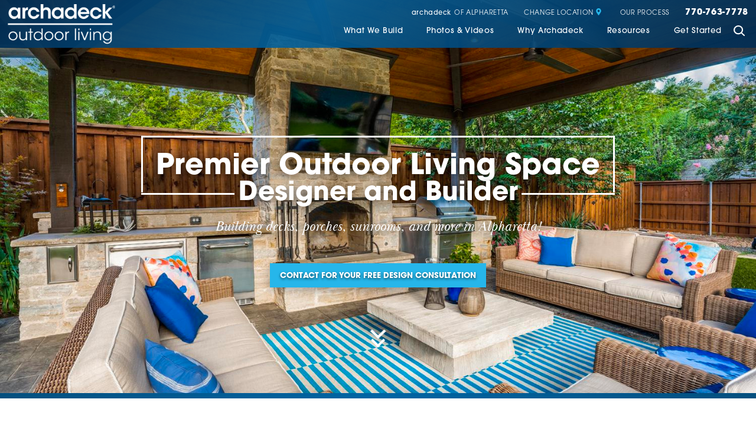

--- FILE ---
content_type: text/html; charset=utf-8
request_url: https://www.archadeck.com/alpharetta/
body_size: 88699
content:
<!DOCTYPE html>
<html lang="en" data-anim="1" data-prlx="1" data-flr="1" data-i="x37dc20xp4z" data-is="l4nwa6osr8_" data-gmap="AIzaSyCCSUDj5b6maWqpSnOSpZim7KuFjr1xTLI" data-sa="kQGGKK2yWhbGY48r5wzeaicr11t9emgjHh%2FQSu%2B8SKbkzYF857z7cROHSxWown1aLUjVwZkkZgH51dMRlLN8LOIICgCj%2B06x8lEALL6WL83phpBZ84L4DTZqIqpn%2FBzZOcKlQNERoNIHrBnccoGr26GMKedQ2i%2FSx9J04bguXyNVxlbs">
<head>
	<script type="text/javascript" src="https://d217qqw9cv4mkx.cloudfront.net/cms/includes/xfe68wggbgd.2509161620371.js" defer data-require='["j/poly","j/modernizr","j/jquery","j/jquery.ui","j/ui.touch","j/ui.wheel","j/ui.draw","j/ui.mobile","j/timezone","static","j/jquery.cookie","extensions","uri","behaviors","c/scrollbar","c/loading","m/date","form","adapter","v/jwplayer","video","a/bootstrap","svg"]'></script>
	<title>Custom Decks & Patio Builders in Alpharetta  | Archadeck of Alpharetta</title>
	<link rel="canonical" href="https://www.archadeck.com/alpharetta/"/>
	<meta content="text/html; charset=utf-8" http-equiv="Content-Type"/>
	<meta content="initial-scale=1" name="viewport"/>
	<meta http-equiv="X-UA-Compatible" content="IE=edge,chrome=1"/>
	<meta name="description" content="Transform your outdoor living space with Archadeck of Alpharetta! We design and build custom patios, decks, screened porches and more. Request a free design consultation!"/>
	<meta property="og:type" content="website"/>
	<meta property="og:site_name" content="Archadeck"/>
	<meta property="og:url" content="https://www.archadeck.com/alpharetta/"/>
	<meta property="og:image" content="https://www.archadeck.com/images/social/Social-Share.2101050844288.jpg"/>
	<meta name="twitter:card" content="summary_large_image"/>
	<meta name="twitter:image" content="https://www.archadeck.com/images/social/Social-Share.2101050844288.jpg"/>
	<meta name="google-site-verification" content="Q7Xr3W0lyiDnisg1I-yB-gMmNbjEufSKm85B9b9WiHo"/>
	<meta name="msvalidate.01" content="C3F3BC7C934F6B425D2A15307AA60600"/>
	<link rel="preconnect" as="style" href="https://use.typekit.net/htj6kdx.css"/>
	<!-- Google Tag Manager -->
	<script type="text/javascript">
(function(n){var t=n.Process||{},i=function(n){var t=+n;return isNaN(t)?n:t},u=function(n){return decodeURIComponent(n.replace(/\+/g,"%20"))},h=/\{(.+?)\}/g,c=window.location.hash&&window.location.hash[1]==="~"&&!/\bSPPC=./i.test(document.cookie||""),s=[],e=null,r=null,o=null,f=null;t.Page=function(n){for(var i=n.length;i--;)c?s.push(n[i]):t.Element(document.getElementById(n[i]))};t.Delayed=function(){var n,i;for(r=null;n=s.shift();)t.Element(document.getElementById(n));try{i=new CustomEvent("process.delayed",{bubbles:!0,cancelable:!0});document.documentElement.dispatchEvent(i)}catch(u){}};t.Element=function(n){if(n)switch(n.getAttribute("data-process")){case"if":t.If(n);break;case"replace":t.Replace(n);break;default:t.Fix(n)}};t.Replace=function(n){var i,f=n.parentNode,r=document.createTextNode(t.Get(n.getAttribute("data-replace"))),u=n.firstElementChild;u&&u.getAttribute&&(i=u.getAttribute("href"))&&i.substring(0,4)==="tel:"&&(i=document.createElement("a"),i.setAttribute("href","tel:"+r.data),i.appendChild(document.createTextNode(r.data)),r=i);f.insertBefore(r,n);f.removeChild(n)};t.Fix=function(n){var r,u,i,f=n.attributes.length,e=n.childNodes.length;if(n.nodeName==="SCRIPT"){n.parentNode.removeChild(n);return}while(f--)r=n.attributes[f],r.name.substring(0,13)=="data-replace-"&&(u=r.name.substring(13),n.setAttribute(u,t.Get(r.value)),n.removeAttribute(r.name));while(e--)i=n.childNodes[e],i.nodeType===3&&i.data&&i.data.indexOf("{")>=0&&(i.data=t.Get(i.data))};t.If=function(n){for(var i,u,f,e,o=n.parentNode,s=n.attributes.length,r=undefined;s--;){i=n.attributes[s];switch(i.name){case"field":r=t.Check(n,t.Get(i.value));break;case"nofield":r=!t.Check(n,t.Get(i.value))}if(r!==undefined)break}if(r)for(u=n.childNodes,f=0,e=u.length;f<e;f++)o.insertBefore(u[0],n);o.removeChild(n)};t.Check=function(n,r){for(var u,f,e=n.attributes.length;e--;){u=n.attributes[e];switch(u.name){case"equals":return r==t.Get(u.value);case"gt":case"greaterthan":case"morethan":return i(r)>i(t.Get(u.value));case"gte":return i(r)>=i(t.Get(u.value));case"lt":case"lessthan":case"lesserthan":return i(r)<i(t.Get(u.value));case"lte":return i(r)<=i(t.Get(u.value));case"ne":case"notequals":return r!=t.Get(u.value);case"contains":return f=t.Get(u.value),r.indexOf(f>=0);case"notcontains":return f=t.Get(u.value),!r.indexOf(f>=0);case"in":return f=t.Get(u.value),t.InArray(r,(""+f).split(","));case"notin":return f=t.Get(u.value),!t.InArray(r,(""+f).split(","));case"between":return f=t.Get(u.value).Split(","),f.length==2&&i(r)>=i(f[0])&&i(r)<=i(f[1])?!0:!1}}return!!r};t.InArray=function(n,t){for(var i=t.length;i--;)if(t[i]==n)return!0;return!1};t.Get=function(n){return n.replace(h,function(n,i){var r=i.split("/"),f=r.shift();return t.Data(f.split(":"),0,r[0])||u(r.shift()||"")})};t.Data=function(n,i,r){var u;switch(n[i].toLowerCase()){case"f":return t.Format(n[i+1],n,i+2,r);case"if":return t.Data(n,i+1)?n.pop():"";case"ifno":case"ifnot":return t.Data(n,i+1)?"":n.pop();case"q":case"querystring":return t.Query(n[i+1])||"";case"session":case"cookie":return t.Cookie(n[i+1])||"";case"number":return t.Number(n[i+1],r)||"";case"request":return u=t.Cookie("RWQ")||window.location.search,u&&u[0]==="?"&&n[i+1]&&n[i+1][0]!="?"&&(u=u.substr(1)),u;case"u":return t.UserData(n[i+1])||"";default:return""}};t.Format=function(n,i,r,u){var h,f,s,e,o;if(!n||r>i.length-1)return"";if(h=null,f=null,n=n.toLowerCase(),e=0,n=="binary")e=2;else if(r+1<i.length)switch(n){case"p":case"phone":case"p2":case"phone2":case"p3":case"phone3":i[r].indexOf("0")>=0&&(f=i[r],e=1);break;default:s=parseInt(i[r]);isNaN(s)||(h=s,e=1)}o=t.Data(i,r+e,u);switch(n){case"p":case"phone":return t.Phone(""+o,f);case"p2":case"phone2":return t.Phone(""+o,f||"000.000.0000");case"p3":case"phone3":return t.Phone(""+o,f||"000-000-0000");case"tel":return t.Phone(""+o,f||"0000000000")}};t.Phone=function(n,t){var u,i,f,r;if(!n)return"";if(u=n.replace(/\D+/g,""),u.length<10)return n;for(i=(t||"(000) 000-0000").split(""),f=0,r=0;r<i.length;r++)i[r]=="0"&&(f<u.length?i[r]=u[f++]:(i.splice(r,1),r--));return f==10&&u.length>10&&i.push(" x"+u.substring(10)),i.join("")};t.Query=function(n){var r,f,o,i,s;if(!e)for(e={},r=t.Cookie("RWQ")||window.location.search,f=r?r.substring(1).split("&"):[],o=f.length;o--;)i=f[o].split("="),s=u(i.shift()).toLowerCase(),e[s]=i.length?u(i.join("=")):null;return e[n.toLowerCase()]};t.Cookie=function(n){var f,i,o,e,t;if(!r)for(r={},f=document.cookie?document.cookie.split("; "):[],i=f.length;i--;){o=f[i].split("=");e=u(o.shift()).toLowerCase();t=o.join("=");switch(t[0]){case"#":r[e]=+t.substring(1);break;case":":r[e]=new Date(+t.substring(1));break;case"!":r[e]=t==="!!";break;case"'":r[e]=u(t.substring(1));break;default:r[e]=u(t)}}for(f=n.split("|"),i=0;i<f.length;i++)if(t=r[f[i].toLowerCase()],t)return t;return""};t.UserData=function(n){switch(n){case"DisplayName":return t.Cookie("U_DisplayName")||"";case"TimeOfDay":var r=new Date,i=r.getHours();return i>=17||i<5?"Evening":i<12?"Morning":"Afternoon"}};t.Number=function(n,i){var s,u,r,e;if(!i)return i;if(!o)for(o={},s=(t.Cookie("PHMAP")||"").split(","),e=0;e<s.length;e++)u=(s[e]||"").split("="),u.length===2&&(o[u[0]]=u[1]);return r=o[i],r&&r!=="0"||(r=i),f||(f={}),f[r]=1,r};t.Phones=function(){var n,t;if(f){n=[];for(t in f)f.hasOwnProperty(t)&&n.push(t);return n.join("|")}return null};n.Process=t;document.documentElement&&(document.documentElement.clientWidth<=1280||(t.Cookie("pref")&1)==1)&&(document.documentElement.className+=" minimize")})(this);
(function(n){window.rrequire||n(window)})(function(n){function b(i,r,u,f){var h,b,e,a,g,o,nt=(new Date).getTime(),p,c,l,w;if(((!s||nt-s>1e3)&&(st(),s=nt),!t[i])&&(h=k(i,f),h.length)){switch(h[0]){case"/common/js/j/jquery.js":case"/common/js/j/jquery.1.x.js":case"/common/js/j/jquery.2.x.js":h[0]=n.Modernizr&&n.Modernizr.canvas?"/common/js/j/jquery.2.x.js":"/common/js/j/jquery.1.x.js"}if(d(h),f==="css"?(e=n.document.createElement("link"),e.setAttribute("type","text/css"),e.setAttribute("rel","stylesheet"),a="href"):(e=n.document.createElement("script"),e.setAttribute("type","text/javascript"),e.setAttribute("async","async"),a="src",g=h.length<2||i[0]==="/"),i.indexOf("j/jquery")>=0)try{throw new Error("Jquery Require "+i);}catch(tt){for(console.log(tt.stack),p=[],c=arguments;c;)l=[],l.push.apply(l,c),p.push(l),w=c.callee.caller,c=w&&w.arguments;console.log(JSON.stringify(p))}o=h[0];o.substring(0,8)==="/common/"?o=v+o:o.substring(0,5)===rt&&(o=y+o);ot(e,i,f,g);e.setAttribute(a,o);b=n.document.head||n.document.body;b.appendChild(e)}}function ot(t,i,r,e){var s=function(){e?(n.register(i),l()):r==="css"&&(f[i]=!0,l())},o=function(){r==="js"&&console.log('error - "'+i+'" could not be loaded, rrequire will not fire.')};t.addEventListener?(t.addEventListener("load",s,!1),t.addEventListener("error",o,!1)):t.onload=t.onreadystatechange=function(n,r){var f=t.readyState;if(r||!f||/loaded|complete/.test(f)){if(f==="loaded"&&(t.children,t.readyState==="loading"&&(f="error")),t.onload=t.onreadystatechange=null,t=null,e&&f!=="error"){setTimeout(function(){var n=u[i];!n||n()?s():o();s=null;o=null},1);return}f==="error"?o():s();o=null;sucess=null}}}function st(){for(var t,r,u,i=document.querySelectorAll("script[src]"),n=0;n<i.length;n++)t=i[n],r=t.getAttribute("src"),u=t.getAttribute("data-require"),c(r,u,"js");for(i=document.querySelectorAll("link[rel='stylesheet'][href]"),n=0;n<i.length;n++)t=i[n],r=t.getAttribute("href"),u=t.getAttribute("data-require"),c(r,u,"css")}function k(t,i){var r=[];if(!t)return r;if(t.indexOf(n.location.origin)===0&&(t=t.substring(n.location.origin.length)),m=et.exec(t)){if(m[1])return r.push(t),r;if(m[2])return r.push(n.location.protocol+t),r;(m=/(.+?)\.\d{13}(\.\w{2,12})$/.exec(t))&&(t=m[1]+m[2]);r.push(t);(m=/^\/(common|cms)\/(admin\/|js\/|css\/)?(.+?)(\.js|\.css)$/.exec(t))&&(t=m[1]==="cms"?m[1]+"/"+(m[2]||"")+m[3]:m[2]==="admin/"?m[2]+m[3]:m[3],r.push(t))}else/^cms\//.test(t)?r.push("/"+t+"."+i):/^admin\//.test(t)?r.push("/common/"+t+"."+i):i==="js"?r.push("/common/js/"+t+"."+i):i==="css"&&r.push("/common/css/"+t+"."+i),r.push(t);return r}function c(n,i,r){var f,u;if(n&&!t[n]&&(f=k(n,r),d(f),i)){try{arr=it(i)}catch(e){return}for(len=arr&&arr.length,u=0;u<len;u++)c(arr[u],null,r)}}function d(n,i){for(var r,u=0;u<n.length;u++){r=n[u];switch(r){case"j/jquery":case"j/jquery.1.x":case"j/jquery.2.x":case"j/jquery.3.x":t["j/jquery"]=!0;t["j/jquery.1.x"]=!0;t["j/jquery.2.x"]=!0;t["j/jquery.3.x"]=!0;t["/common/js/j/jquery.js"]=!0;t["/common/js/j/jquery.1.x.js"]=!0;t["/common/js/j/jquery.2.x.js"]=!0;t["/common/js/j/jquery.3.x.js"]=!0;break;case"cms":case"cms-5":i==="css"?(t.cms=!0,t["cms-5"]=!0,t["/common/css/cms.css"]=!0,t["/common/css/cms-5.css"]=!0):t[r]=!0;break;default:t[r]=!0}}}function g(n){for(var t,i=n.length;i--;)if(t=n[i],t&&!f[t])return!1;return!0}function ht(){var t,n=r.length;for(e&&(clearTimeout(e),e=0);n--;)t=r[n],t[2]===!0&&r.splice(n,1);r.length===0&&document.documentElement.classList&&document.documentElement.classList.remove("requiring")}function l(){for(var t,i=0,u=r.length;i<u;)(t=r[i++],t[2]!==!0)&&g(t[0])&&(t[2]=!0,t[1](n.jQuery,n),e&&clearTimeout(e),e=setTimeout(ht,1))}function nt(n){var t;if(n){if(typeof n=="string")return[n.toLowerCase()];if(Array.isArray(n)){for(t=n.length;t--;)n[t]=(""+(n[t]||"")).toLowerCase();return n}return null}return null}function tt(n,t){for(var i,r,u=0;u<n.length;u++)if(i=h[n[u]],i){for(n.splice(u,1),u--,r=i[0].length;r--;)n.push(i[0][r]);if(i[1]&&t)for(r=i[1].length;r--;)t.push(i[1][r])}t&&t.length&&tt(t)}function ct(t){var r=0,i=function(){if(n.google&&n.google.maps)n.register(t);else if(++r>20)throw new Error("Unable to load google maps api script.");else setTimeout(i,250)};setTimeout(i,250)}var it=function(n,t){return(window.JSON2||JSON).parse(n,t)},i="/",o=".",a=":",v=i+i+"www.scorpioncms.com",rt=i+"cms"+i,y=i+i+window.location.host,f={},t={},r=[],e=0,p=document&&document.documentElement&&document.documentElement.getAttribute("data-gmap"),ut=p&&"&key="+p,w=Object.prototype,lt=w.toString,ft=w.hasOwnProperty,h={jquery:[["j/jquery","j/jquery.ui"]],behavior:[["behaviors"],["cms-behave"]],googlemap:[["https"+a+i+i+"maps.googleapis.com/maps/api/js?v=3&libraries=places&callback=registermap"+(ut||"")]],map:[["m/gmap"]],loading:[["c/loading2"],["cms-5"]],jwplayer:[[i+"common/js/v/jwplayer"+o+"js"]],tools:[["jquery","behavior","extensions","uri","chart","c/cms","c/scrollbar","loading","form"],["cms-tools","opensans"]],opensans:[["https"+a+i+i+"fonts.googleapis.com/css?family=Open+Sans:300,400italic,400,600,700|Montserrat:400,700"]],ckeditor:[[o+o+i+"ckeditor/ckeditor"]],ck:[["admin/ck/ckeditor"]],ace:[[i+i+"cdnjs.cloudflare.com/ajax/libs/ace/1.4.11/ace"+o+"js"]],weather:[["m/weather"]],cookie:[["j/jquery.cookie"]],form2:[["admin/js/form","admin/js/poly"]]},u={"j/jquery":function(){return!!n.jQuery},"j/jquery.1.x":function(){return!!n.jQuery},"j/jquery.2.x":function(){return!!n.jQuery},"j/jquery.3.x":function(){return!!n.jQuery},"j/jquery.ui":function(){return!!(n.jQuery&&n.jQuery.widget)},"j/jquery.cookie":function(){return!!(n.jQuery&&n.jQuery.cookie)},"j/poly":function(){return!!(n.Element&&n.Element.prototype&&n.Element.prototype.scrollIntoViewport)},googlemap:function(){return!!(n.google&&n.google.maps)},jwplayer:function(){return!!n.jwplayer},ckeditor:function(){return!!n.CKEDITOR},ace:function(){return!!n.ace},weather:function(){return!!(n.jQuery&&n.jQuery.weather)}},et=/^(https?:)?(\/\/([\w\-\.]+))?(\/.+)/i,s;(function(){var n;for(var t in u)ft.call(u,t)&&(n=h[t],n&&n[0]&&n[0][0]&&(u[n[0][0]]=u[t]))})();Array.isArray||(Array.isArray=function(n){return Object.prototype.toString.call(n)==="[object Array]"});Function.isFunction||(Function.isFunction=function(n){return Object.prototype.toString.call(n)==="[object Function]"});s=null;n.registerLoading=function(n){t[n]=!0};n.register=function(n){n&&typeof n=="string"&&(t[n]=!0,f[n]=!0,l())};n.registermap=function(){var n=h.googlemap[0][0];register(n)};n.rrequire=function(i,e,o){var a,h,v,c,s,y,l;if(i=nt(i),i){for(Function.isFunction(o)&&(a=o,o=e,e=a,a=null),o=nt(o),o||(o=[]),tt(i,o),h=i.length,v=!0;h--;)if((c=i[h],c)&&(s=c.toLowerCase(),!f[s])){if(y=u[s],y&&y()){f[s]=!0;continue}if(v=!1,!t[s]){if(s.indexOf("maps.googleapis.com")!==-1&&document.querySelector("script[src*='maps.googleapis.com']")){ct(s);continue}b(c,"script","src","js")}}for(h=0;h<o.length;)(l=o[h],l)&&(s=l.toLowerCase(),f[s]||b(l,"link","href","css"),h++);Function.isFunction(e)&&(v||g(i)?e(n.jQuery,n):r.push([i,e,!1]))}};n.rrequire.setBase=function(n){v=n};n.rrequire.setHost=function(n){y=n};n.rrequire.setDetect=function(n,t){n&&typeof n=="string"&&Function.isFunction(t)&&(u[n]=t)};n.rrequire.getLoading=function(){var n=Object.keys(t);return n.sort(),console.log(JSON.stringify(n,null,"\t"))};n.require||(n.require=n.rrequire)});
</script>
	<script>(function(n,t,i,r,u){n[r]=n[r]||[];n[r].push({"gtm.start":(new Date).getTime(),event:"gtm.js"});var e=t.getElementsByTagName(i)[0],f=t.createElement(i),o=r!="dataLayer"?"&l="+r:"";f.async=!0;f.src="https://www.googletagmanager.com/gtm.js?id="+u+o;e.parentNode.insertBefore(f,e)})(window,document,"script","dataLayer","GTM-KNHZ8WJ3");</script>
	<!-- End Google Tag Manager -->
	<script type="text/javascript">
(function(i,s,o,g,r,a,m){i['GoogleAnalyticsObject']=r;i[r]=i[r]||function(){
(i[r].q=i[r].q||[]).push(arguments)},i[r].l=1*new Date();a=s.createElement(o),
m=s.getElementsByTagName(o)[0];a.defer=!0;a.src=g;m.parentNode.insertBefore(a,m)
})(window,document,'script','//www.google-analytics.com/analytics.js','ga');

ga('create', 'UA-8043786-1', 'auto');

ga('require', 'displayfeatures');

(function(w) {
	if (w.ga && w.VedDecode && w.VedDecode.ved) {
		// Send pageview with custom dimension data
		ga('set', {
			dimension1: getVedValue('linkIndex'),
			dimension2: getVedValue('linkType'),
			dimension3: getVedValue('resultPosition'),
			dimension4: getVedValue('subResultPosition'),
			dimension5: getVedValue('page')
			});
	}
	function getVedValue(key) {
		var ret = w.VedDecode[key];
		return ret ? ret + '' : '(not set)';
	}
})(window);

ga('send', 'pageview');

</script>
	<!-- Google Tag Manager -->
<script>(function(w,d,s,l,i){w[l]=w[l]||[];w[l].push({'gtm.start':
new Date().getTime(),event:'gtm.js'});var f=d.getElementsByTagName(s)[0],
j=d.createElement(s),dl=l!='dataLayer'?'&l='+l:'';j.async=true;j.src=
'https://www.googletagmanager.com/gtm.js?id='+i+dl;f.parentNode.insertBefore(j,f);
})(window,document,'script','dataLayer','GTM-533TZG');</script>
<!-- End Google Tag Manager -->
	<!-- Facebook Pixel Code -->
<script>
!function(f,b,e,v,n,t,s){if(f.fbq)return;n=f.fbq=function(){n.callMethod?
n.callMethod.apply(n,arguments):n.queue.push(arguments)};if(!f._fbq)f._fbq=n;
n.push=n;n.loaded=!0;n.version='2.0';n.queue=[];t=b.createElement(e);t.defer=!0;
t.src=v;s=b.getElementsByTagName(e)[0];s.parentNode.insertBefore(t,s)}(window,
document,'script','//connect.facebook.net/en_US/fbevents.js');

fbq('dataProcessingOptions', ['LDU'], 0, 0);

fbq('init', '4190892367593059');
fbq('track', 'PageView');</script>
<!-- End Facebook Pixel Code -->
	<link rel="stylesheet" type="text/css" href="https://d217qqw9cv4mkx.cloudfront.net/cms/includes/v5mn40vpdcb.2507010500148.css" data-require='["cms","cms-behave"]'/>
	<script>(function(){
var cook = /(?:^|\b)COOK=(.+?)(?:$|;)/.exec( document.cookie )?.[1];
var analytics;
var marketing;
if(cook==='YES'){analytics=true;marketing=true;}
else if(cook==='NO!'){analytics=false;marketing=false;}
else if(cook==='ANALYTICS'){analytics=true;marketing=false;}
else if(cook==='MARKETING'){analytics=false;marketing=true;}
else{analytics=true;marketing=navigator.globalPrivacyControl||window.doNotSell?false:true;}
window.$consentState={analytics,marketing};
})();</script>
<script type="module" src="https://d217qqw9cv4mkx.cloudfront.net/common/usc/p/manage-cookies.js"></script>
</head>
<body data-config="mcgdir5f.fd6" data-id="13752480" data-location="50070">
	<!-- Google Tag Manager (noscript) -->
	<noscript><iframe src="https://www.googletagmanager.com/ns.html?id=GTM-KNHZ8WJ3" height="0" width="0" style="display:none;visibility:hidden"></iframe></noscript>
	<!-- End Google Tag Manager (noscript) -->
	
	<div id="AccessibilityZone"><div id="AccessibilityMenu" class="access-menu access-options flex">
	

	<div class="access-btn open-btn btn" title="Open the accessibility options menu">
		Open Accessibility Menu
	</div>
	<ul>
		<li>
			<button class="flex" data-action="content"><svg viewBox="0 0 36 36"><use data-href="/cms/svg/site/l4nwa6osr8_.36.2601121634462.svg#skip_content"></use></svg> Skip to Content</button>
		</li>
		<li>
			<button class="flex" data-action="menu"><svg viewBox="0 0 36 36"><use data-href="/cms/svg/site/l4nwa6osr8_.36.2601121634462.svg#skip_menu"></use></svg> Skip to Menu</button>
		</li>
		<li>
			<button class="flex" data-action="largeText"><svg viewBox="0 0 36 36"><use data-href="/cms/svg/site/l4nwa6osr8_.36.2601121634462.svg#text_size"></use></svg> Increase Text Size</button>
		</li>
		<li>
			<button class="flex clear-btn" data-action="clear">Clear All <svg viewBox="0 0 36 36"><use data-href="/cms/svg/site/l4nwa6osr8_.36.2601121634462.svg#trash"></use></svg></button>
		</li>
	</ul>
	<span class="access-btn close-btn">
		<svg viewBox="0 0 36 36" class="accessibility" role="presentation"><use data-href="/cms/svg/site/l4nwa6osr8_.36.2601121634462.svg#accessibility"></use></svg> 
		Hide
	</span>
</div></div>
	<header id="HeaderZone"><section id="LocalMastheadV1" class="v1 local" universal_="true">
	
	
	
	
	
	<div class="masthead flex spaced middle">
		<a href="/alpharetta/" class="top-logo ui-repeater" id="LocalMastheadV1_HDR0_ctl01">
			<img alt="Archadeck" src="https://d217qqw9cv4mkx.cloudfront.net/images/design/logo.2104261452458.png" title="Archadeck" data-item="i" data-key="45364">
			<svg viewBox="0 0 36 36" data-item="i" data-key="45364"><use data-href="/cms/svg/site/l4nwa6osr8_.36.2601151615359.svg#logo_bug"></use></svg>
		</a>
		<button class="toggle menu-btn" id="MenuToggle" aria-label="Toggle Primary Navigation Menu" aria-haspopup="true" type="button">
	        <span></span>
	        <span></span>
	        <span></span>
	    </button>
		<div class="masthead-right">
			<div class="tier-nav flex">
				<ul class="flex middle">
					<li>
						<a href="/alpharetta/" target=""><span class="brand-name">archadeck</span> of 
							Alpharetta
							
						</a>
					</li>
					
					<li>
						<a href="/locations/">Change Location <svg viewBox="0 0 36 36"><use data-href="/cms/svg/site/l4nwa6osr8_.36.2601151615359.svg#icon_location_marker"></use></svg></a>
					</li>
					<li>
						<a href="/alpharetta/why-archadeck/our-process/">Our Process</a>
					</li>
					<li class="phone-link">
						<a href="tel:(770) 763-7778" id="LocalMastheadV1_1" data-replace-href="tel:{F:P:Cookie:PPCP1/(770)%20763-7778}"><span id="LocalMastheadV1_2" data-process="replace" data-replace="{F:P3:Cookie:PPCP1/770-763-7778}">770-763-7778</span></a>
					</li>
				</ul>
			</div>
			<nav class="top-nav flex middle">
				<ul class="flex" role="menu" aria-label="Top Navigation" aria-labelledby="MenuToggle">
					<li role="menuitem">
						<a href="/alpharetta/what-we-build/" target="">What We Build</a>
						
							
								<button id="what-we-buildChildMenuToggle" aria-label="Toggle Child Navigation Menu for What We Build" aria-controls="what-we-buildChildMenu" aria-haspopup="true" type="button">
									 <svg viewBox="0 0 36 36"><use data-href="/cms/svg/site/l4nwa6osr8_.36.2601151615359.svg#icon_plus"></use></svg>
								</button>
							
						
						<div>
							<ul role="menu">
								<li role="menuitem">
						<a href="/alpharetta/what-we-build/decks/" target="">Decks</a>
						
						
						
					</li><li role="menuitem">
						<a href="/alpharetta/what-we-build/fire-features/" target="">Fire Features</a>
						
						
						
					</li><li role="menuitem">
						<a href="/alpharetta/what-we-build/gazebos-pavilions/" target="">Gazebos & Pavilions </a>
						
						
						
					</li><li role="menuitem">
						<a href="/alpharetta/what-we-build/outdoor-kitchens/" target="">Outdoor Kitchens</a>
						
						
						
					</li><li role="menuitem">
						<a href="/alpharetta/what-we-build/patios-hardscapes/" target="">Patios & Hardscapes</a>
						
						
						
					</li><li role="menuitem">
						<a href="/alpharetta/what-we-build/pergolas/" target="">Pergolas</a>
						
						
						
					</li><li role="menuitem">
						<a href="/alpharetta/what-we-build/porches/" target="">Porches</a>
						
						
						
					</li><li role="menuitem">
						<a href="/alpharetta/what-we-build/redecking/" target="">Redecking</a>
						
						
						
					</li><li role="menuitem">
						<a href="/alpharetta/what-we-build/screened-porches/" target="">Screened Porches</a>
						
						
						
					</li><li role="menuitem">
						<a href="/alpharetta/what-we-build/sunrooms/" target="">Sunrooms</a>
						
						
						
					</li>
								
								
									<li role="menuitem" id="LocalMastheadV1_ctl00_SPR022_ServiceFromSMS" class="ui-repeater">
										
									</li>
								
							</ul>
							<button class="js-close" id="what-we-buildChildMenuClose" aria-label="Close Child Navigation Menu for What We Build" aria-controls="what-we-buildChildMenu" type="button">
								<svg viewBox="0 0 36 36"><use data-href="/cms/svg/site/l4nwa6osr8_.36.2601151615359.svg#cancel"></use></svg>
							</button>
						</div>
						
					</li><li role="menuitem">
						<a href="/alpharetta/photos-videos/" target="">Photos & Videos</a>
						
							
								<button id="photos-videosChildMenuToggle" aria-label="Toggle Child Navigation Menu for Photos & Videos" aria-controls="photos-videosChildMenu" aria-haspopup="true" type="button">
									 <svg viewBox="0 0 36 36"><use data-href="/cms/svg/site/l4nwa6osr8_.36.2601151615359.svg#icon_plus"></use></svg>
								</button>
							
						
						<div>
							<ul role="menu">
								<li role="menuitem">
						<a href="/alpharetta/photos-videos/photo-gallery/" target="">Photo Gallery</a>
						
						
						
					</li><li role="menuitem">
						<a href="/alpharetta/photos-videos/videos/resources/" target="">Videos</a>
						
						
						
					</li>
								
								
							</ul>
							<button class="js-close" id="photos-videosChildMenuClose" aria-label="Close Child Navigation Menu for Photos & Videos" aria-controls="photos-videosChildMenu" type="button">
								<svg viewBox="0 0 36 36"><use data-href="/cms/svg/site/l4nwa6osr8_.36.2601151615359.svg#cancel"></use></svg>
							</button>
						</div>
						
					</li><li role="menuitem">
						<a href="/why-archadeck/" target="">Why Archadeck</a>
						
							
								<button id="why-archadeckChildMenuToggle" aria-label="Toggle Child Navigation Menu for Why Archadeck" aria-controls="why-archadeckChildMenu" aria-haspopup="true" type="button">
									 <svg viewBox="0 0 36 36"><use data-href="/cms/svg/site/l4nwa6osr8_.36.2601151615359.svg#icon_plus"></use></svg>
								</button>
							
						
						<div>
							<ul role="menu">
								<li role="menuitem">
						<a href="/why-archadeck/better-building/" target="">Better Building</a>
						
						
						
					</li><li role="menuitem">
						<a href="/alpharetta/why-archadeck/custom-designs/" target="">Custom Designs</a>
						
						
						
					</li><li role="menuitem">
						<a href="/alpharetta/why-archadeck/deck-safety/" target="">Deck Safety</a>
						
						
						
					</li><li role="menuitem">
						<a href="/why-archadeck/our-process/" target="">Our Process</a>
						
						
						
					</li><li role="menuitem">
						<a href="/why-archadeck/our-warranty/" target="">Our Warranty</a>
						
						
						
					</li><li role="menuitem">
						<a href="/alpharetta/why-archadeck/testimonials/" target="">Testimonials</a>
						
						
						
					</li><li role="menuitem">
						<a href="/alpharetta/why-archadeck/meet-the-team/" target="">Meet The Team</a>
						
						
						
					</li>
								
								
							</ul>
							<button class="js-close" id="why-archadeckChildMenuClose" aria-label="Close Child Navigation Menu for Why Archadeck" aria-controls="why-archadeckChildMenu" type="button">
								<svg viewBox="0 0 36 36"><use data-href="/cms/svg/site/l4nwa6osr8_.36.2601151615359.svg#cancel"></use></svg>
							</button>
						</div>
						
					</li><li role="menuitem">
						<a href="/resources/" target="">Resources</a>
						
							
								<button id="resourcesChildMenuToggle" aria-label="Toggle Child Navigation Menu for Resources" aria-controls="resourcesChildMenu" aria-haspopup="true" type="button">
									 <svg viewBox="0 0 36 36"><use data-href="/cms/svg/site/l4nwa6osr8_.36.2601151615359.svg#icon_plus"></use></svg>
								</button>
							
						
						<div>
							<ul role="menu">
								<li role="menuitem">
						<a href="/alpharetta/resources/free-design-guide/" target="">Free Design Guide</a>
						
						
						
					</li><li role="menuitem">
						<a href="/quiz/" target="">Find Your Outdoor Style</a>
						
						
						
					</li><li role="menuitem">
						<a href="/resources/choosing-a-contractor/" target="">Choosing a Contractor</a>
						
						
						
					</li><li role="menuitem">
						<a href="/blog/" target="">Blog</a>
						
						
						
					</li><li role="menuitem">
						<a href="/alpharetta/photos-videos/photo-gallery/" target="">Photo Gallery</a>
						
						
						
					</li><li role="menuitem">
						<a href="/alpharetta/photos-videos/videos/" target="">Video Gallery</a>
						
						
						
					</li><li role="menuitem">
						<a href="/resources/our-partners/" target="">Our Partners</a>
						
						
						
					</li><li role="menuitem">
						<a href="/alpharetta/resources/financing/" target="">Financing</a>
						
						
						
					</li><li role="menuitem">
						<a href="https://archadeck-alpharetta.careerplug.com/account" target="_blank">Employment</a>
						
						
						
					</li><li role="menuitem">
						<a href="/resources/faqs/" target="">FAQs</a>
						
						
						
					</li>
								
								
							</ul>
							<button class="js-close" id="resourcesChildMenuClose" aria-label="Close Child Navigation Menu for Resources" aria-controls="resourcesChildMenu" type="button">
								<svg viewBox="0 0 36 36"><use data-href="/cms/svg/site/l4nwa6osr8_.36.2601151615359.svg#cancel"></use></svg>
							</button>
						</div>
						
					</li><li role="menuitem">
						<a href="/alpharetta/get-started/" target="">Get Started</a>
						
							
						
						
						
					</li>
				</ul>
				<a href="/site-search/" aria-label="Site Search"><svg viewBox="0 0 36 36"><use data-href="/cms/svg/site/l4nwa6osr8_.36.2601151615359.svg#search"></use></svg></a>
			</nav>
		</div>
	</div>
</section>
<script id="Process_LocalMastheadV1" type="text/javascript" style="display:none;">window.Process&&Process.Page(['Process_LocalMastheadV1','LocalMastheadV1_1','LocalMastheadV1_2']);</script>
</header>
	<main id="MainZone"><section id="LocalMainstageV2" class="mainstage flex local v2 ui-repeater">
	

	
	
		<picture role="presentation" class="LocalMainstage">
				<img class="og" src="https://d217qqw9cv4mkx.cloudfront.net/images/mainstage/rsz_image.2304240824135.jpg" alt="" type="image/jpeg">
		</picture>
	
	
	<div class="info" data-item="i">
		<div id="LocalMainstageV2Title">
			<strong><span class="line-1">Premier Outdoor Living Space</span> 
			<span class="line-2">Designer and Builder</span></strong>
		</div>
		<div id="LocalMainstageV2Description">
			<p>
				
					Building decks, porches, sunrooms, and more in Alpharetta!
				
				
			</p>
		</div>
		<div id="LocalMainstageV2Buttons">
			<a class="btn v1" href="/alpharetta/get-started/">Contact for your free design consultation</a>
		</div>
	<div class="down-arrows">
			<a href="#LocalCTAsV1" class="down-icon">
				<svg viewBox="0 0 36 36" class="top-icon"><use data-href="/cms/svg/site/l4nwa6osr8_.36.2601151615359.svg#icon_down"></use></svg>
				<svg viewBox="0 0 36 36" class="bottom-icon"><use data-href="/cms/svg/site/l4nwa6osr8_.36.2601151615359.svg#icon_down"></use></svg>
			</a>
		</div>
	</div>
</section><section id="LocalProcessSteps" class="process-steps local pd-btm-sml" data-role="scroller" data-onvisible="show">

	<div class="main ui-repeater" id="DetailScroller" data-role="container" data-scroll="single" data-firstactive="true">
		<header data-item="i" data-key="1">
			<em>Attention To Detail At</em>
			<h2>Every Step Of The Process</h2>
			<span>
				Our meticulous attention to every single detail creates a uniquely professional and stress-free 
				<br>experience for our clients.
			</span>
		</header>
		<ul class="flex spaced stretch" data-role="list" data-item="i" data-key="1">
			<li class="third flex column middle start" data-role="item">
				<picture role="presentation">
					<img src="[data-uri]" type="image/jpeg" alt="" data-src="https://d217qqw9cv4mkx.cloudfront.net/images/our-process/process-01-consult.2205031350220.jpg">
				</picture>
				<div>
					<h2 class="upper">Consult</h2>
					<small>Your Archadeck representative will review your property with you and talk about your project.</small>
				</div>
			</li>
			<li class="third flex column middle start" data-role="item">
				<picture role="presentation">
					<img src="[data-uri]" type="image/jpeg" alt="" data-src="https://d217qqw9cv4mkx.cloudfront.net/images/our-process/process-02-design.2205031350241.jpg">
				</picture>
				<div>
					<h2 class="upper">Design</h2>
					<small>We’ll uncover a clear picture of what you’re looking for and provide an exact price quote.</small>
				</div>
			</li>
			<li class="third flex column middle start" data-role="item">
				<picture role="presentation">
					<img src="[data-uri]" type="image/jpeg" alt="" data-src="https://d217qqw9cv4mkx.cloudfront.net/images/our-process/process-03-build.2205031350292.jpg">
				</picture>
				<div>
					<h2 class="upper">Build</h2>
					<small>Your Archadeck-built project will provide years of enjoyment, and our warranties guarantee it.</small>
				</div>
			</li>
		</ul>
		<div class="nav" data-item="i" data-key="1">
			<button class="btn v1" title="View previous item" aria-label="View previous item" data-action="Prev">
				<svg viewBox="0 0 36 36"><use data-href="/cms/svg/site/l4nwa6osr8_.36.2601121634462.svg#icon_left"></use></svg>
			</button>
			<button class="btn v1" title="View next item" aria-label="View next item" data-action="Next">
				<svg viewBox="0 0 36 36"><use data-href="/cms/svg/site/l4nwa6osr8_.36.2601121634462.svg#icon_right"></use></svg>
			</button>
		</div>
		<div class="btn-wrap" data-item="i" data-key="1">
			<a href="/why-archadeck/our-process/" class="btn v1">Learn more about our process</a>
		</div>
	</div>
</section><form id="Form_SeeOurWorkV2" method="post" enctype="multipart/form-data" action="/alpharetta/">
<input type="hidden" name="_m_" value="SeeOurWorkV2">
<section id="SeeOurWorkV2" class="our-work pd-btm-sml" universal_="true">
	
	
	<div class="flex">
		 <div class="half img-wrap relative">
			<picture role="presentation">
				<img src="[data-uri]" type="image/jpeg" alt="" data-src="https://d217qqw9cv4mkx.cloudfront.net/images/local-services/gallery-main-img-01.2205031431011.jpg">
			</picture>	
			<div class="info">
				<header>
					<h2><em>See Our Work</em></h2>
					<h2 class="two">Take a Step Outdoors</h2>
				</header>
			</div>
		 </div>
		 <div class="half work-wrap">
			 <input type="hidden" class="ui-cms-input" id="ServicesV2__edit_" name="ServicesV2$_edit_" value>
<input type="hidden" class="ui-cms-input" id="ServicesV2__command_" name="ServicesV2$_command_" value>
<ul class="flex full_h ui-repeater ui-ajax" id="ServicesV2" data-loading="false" data-infinite="true" data-ajaxreplace="true">
				 <li class='cms-repeater-placeholder' style='display:none !important'></li><li class="half relative" data-item="i" data-key="20995">
					 <a href="/alpharetta/photos-videos/photo-gallery/decks/">
						 <picture>
							<img src="[data-uri]" alt="" data-src="https://d217qqw9cv4mkx.cloudfront.net/sub/50070/images/photo-gallery/Overall001.jpg">
						</picture>
						 <div class="info">
							 <strong>Decks</strong>
							 <em>View Gallery <svg viewBox="0 0 36 36"><use data-href="/cms/svg/site/l4nwa6osr8_.36.2601151615359.svg#icon_right"></use></svg></em>
						 </div>
					 </a>
				 </li><li class="half relative" data-item="i" data-key="20996">
					 <a href="/alpharetta/photos-videos/photo-gallery/fire-features/">
						 <picture>
							<img src="[data-uri]" alt="" data-src="https://d217qqw9cv4mkx.cloudfront.net/sub/50070/images/photo-gallery/Patio3.jpg">
						</picture>
						 <div class="info">
							 <strong>Fire Features</strong>
							 <em>View Gallery <svg viewBox="0 0 36 36"><use data-href="/cms/svg/site/l4nwa6osr8_.36.2601151615359.svg#icon_right"></use></svg></em>
						 </div>
					 </a>
				 </li><li class="half relative" data-item="i" data-key="21003">
					 <a href="/alpharetta/photos-videos/photo-gallery/shade-structures/">
						 <picture>
							<img src="[data-uri]" alt="" data-src="https://d217qqw9cv4mkx.cloudfront.net/sub/50070/images/photo-gallery/shade structures/pergolas and trellises/IMG_4988.jpg">
						</picture>
						 <div class="info">
							 <strong>Shade Structures</strong>
							 <em>View Gallery <svg viewBox="0 0 36 36"><use data-href="/cms/svg/site/l4nwa6osr8_.36.2601151615359.svg#icon_right"></use></svg></em>
						 </div>
					 </a>
				 </li><li class="half relative" data-item="i" data-key="20997">
					 <a href="/alpharetta/photos-videos/photo-gallery/outdoor-kitchens/">
						 <picture>
							<img src="[data-uri]" alt="" data-src="https://d217qqw9cv4mkx.cloudfront.net/sub/50070/images/photo-gallery/outdoor kitchens/IMG_7887.jpg">
						</picture>
						 <div class="info">
							 <strong>Outdoor Kitchens</strong>
							 <em>View Gallery <svg viewBox="0 0 36 36"><use data-href="/cms/svg/site/l4nwa6osr8_.36.2601151615359.svg#icon_right"></use></svg></em>
						 </div>
					 </a>
				 </li><li class='cms-repeater-placeholder' style='display:none !important'></li>

				 
			 </ul>
		 </div>
	</div>
</section>
</form><form id="Form_LocalContentOne" method="post" enctype="multipart/form-data" action="/alpharetta/">
<input type="hidden" name="_m_" value="LocalContentOne">
<section id="LocalContentOne" class="split-content one">


	<picture class="absolute blueprint-bg" role="presentation">
		<img src="[data-uri]" type="image/jpeg" alt="" data-src="https://d217qqw9cv4mkx.cloudfront.net/images/graphic-blueprint.2205040715290.jpg">
	</picture>
	<div class="main flex spaced">
		<div class="info half">
			<div class="content-box">
				<header>
					<h2><em>Archadeck Outdoor Living</em></h2>
				</header>
				<div id="MainContent" class="content"><p>
	<meta charset="utf-8"/>
</p>
<h1 dir="ltr">Johns Creek Patio &amp; Deck Building Services</h1>
<h2 dir="ltr">Deck Contractors in Johns Creek, GA</h2>
<p dir="ltr">
	At
	<b>Archadeck of Alpharetta, </b>our Johns Creek deck builders are professionals who specialize in constructing outdoor
	<strong><a href="/alpharetta/what-we-build/decks/">decks</a></strong> and
	<strong><a href="/alpharetta/what-we-build/patios-hardscapes/">patios</a></strong>. Our deck contractors can construct anything from basic back patio decks
	 to custom multi-level luxurious structures that incorporate elements such
	 as seating areas,
	<a href="/alpharetta/what-we-build/fire-features/"><strong>fire features</strong></a> and more. Not only do the decks need to be aesthetically pleasing for
	 their own sake but also must withstand weather exposure safely for many
	 years at a time.
</p>
<p dir="ltr">
	We are a custom deck installation company in Johns Creek that can also
	<strong><a href="/alpharetta/why-archadeck/custom-designs/">design</a></strong> and build
	<strong><a href="/alpharetta/what-we-build/screened-porches/">screened porches</a></strong>, patios,
	<a href="/alpharetta/what-we-build/pergolas/"><strong>pergolas</strong></a>,
	<strong><a href="/alpharetta/what-we-build/outdoor-kitchens/">outdoor kitchens</a></strong>, gazebos,
	<strong><a href="/alpharetta/what-we-build/sunrooms/">sunrooms</a></strong>, and more. Our team is
	<strong>trained, licensed, certified</strong>, and backed by a national brand with over 40 years of experience and over
	 135,000 completed projects.
</p>
<p dir="ltr" class="text-highlight-1" style="text-align:center;">
	Call our Deck Builders Near You at
	<b><a href="tel:(770) 763-7778" id="LocalContentOne_1" data-replace-href="tel:{F:P:Cookie:PPCP1/(770)%20763-7778}"><span id="LocalContentOne_2" data-process="replace" data-replace="{f:p:Cookie:PPCP1/(770)%20763-7778}">(770) 763-7778</span></a></b> Or
	<a href="alpharetta/get-started/">schedule your free deck and patio estimate</a> online.
</p>
</div> 
				<div id="MainContentExpanded" class="content expanded"><h2 dir="ltr">Custom Decks and Patios</h2>
<p dir="ltr">A deck builder typically begins by meeting with the client to discuss their
	 needs and preferences. They may take measurements of the site and make
	 recommendations based on factors such as the terrain, sun exposure, and
	 the client's intended use of the deck.</p>
<p dir="ltr"><strong>Our deck and front porch builders in Alpharetta, GA also offer:</strong></p>
<ul dir="ltr" class="bullet-list-1">
	<li role="presentation">A dedicated focus on design and quality</li>
	<li role="presentation">Our quality-focused Job Process Methodology that ensures well-built structures</li>
	<li role="presentation">Established relationships with national vendors of preferred materials
		 including AZEK and Timbertech</li>
</ul>
<h3>Experienced Patio Builders in Alpharetta, GA</h3>
<p>If you wish to add a beautiful custom patio to your home, look no further
	 than our skilled patio builders at Archadeck of Alpharetta to turn your vision
	 into reality. We specialize in hardscape patios that incorporate concrete,
	 stone, pavers, and other hard materials to provide structure to your outdoor
	 living space. From retaining walls and stone walkways to outdoor fireplaces,
	 kitchens, or bars, let us help you customize the patio of your dreams.</p>
<p class="text-highlight-1">
	Contact our deck and patio builders in Alpharetta, GA today! Give us a call at
	<a href="tel:(770) 763-7778" id="LocalContentOne_3" data-replace-href="tel:{F:P:Cookie:PPCP1/(770)%20763-7778}"><span id="LocalContentOne_4" data-process="replace" data-replace="{F:P:Cookie:PPCP1/(770)%20763-7778}">(770) 763-7778</span></a> or
	<a href="/alpharetta/get-started/">contact us online</a>.
</p>
</div>
			</div>
			<div class="exp-opn-cls">
				<p>
					<a class="exp-btn identical-h5">Continue Reading <svg viewBox="0 0 16 16"><use data-href="/cms/svg/site/l4nwa6osr8_.16.2601151615361.svg#add"></use></svg></a>
					<a class="cl-btn identical-h5">Close <svg viewBox="0 0 16 16"><use data-href="/cms/svg/site/l4nwa6osr8_.16.2601151615361.svg#cancel"></use></svg></a>
				</p>
			</div>
			<a class="btn v1" href="/alpharetta/get-started">Get Started</a>
		</div>
		<input type="hidden" class="ui-cms-input" id="VideoPop__edit_" name="VideoPop$_edit_" value>
<input type="hidden" class="ui-cms-input" id="VideoPop__command_" name="VideoPop$_command_" value>
<div class="video-container half flex center middle relative ui-repeater ui-ajax" id="VideoPop" data-onvisible="show" data-popup='{"dialogClass":"popup video-popup","buttons":[]}' data-content="true">
			<a href="javascript:void('Edit')" class="vid-pop-btn open-btn" aria-haspopup="true" data-item="i" data-key="1">
				<picture class="img-bg">
					<source src="[data-uri]" type="image/webp" data-src="https://d217qqw9cv4mkx.cloudfront.net/images/video/video-bg.2104261644565.webp"/>
					<img src="[data-uri]" alt="Home with blue overlay" type="image/jpeg" loading="lazy" data-src="https://d217qqw9cv4mkx.cloudfront.net/images/video/video-bg.2104261644597.jpg">
				</picture>
				<svg viewBox="0 0 36 36"><use data-href="/cms/svg/site/l4nwa6osr8_.36.2601151615359.svg#icon_play"></use></svg>
			</a>
		</div>
	</div>
</section>
</form>
<script id="Process_LocalContentOne" type="text/javascript" style="display:none;">window.Process&&Process.Page(['Process_LocalContentOne','LocalContentOne_1','LocalContentOne_2','LocalContentOne_3','LocalContentOne_4']);</script>
<section id="Interest" class="interests" data-role="scroller" data-onvisible="show">

	<div class="main ui-repeater" id="InterestsRepeater" data-role="container" data-scroll="single" data-firstactive="true">
		<header>
			<em class="cool-header">Learn More About Archadeck Outdoor Living</em>
			<h2>What Are You Interested In?</h2>
		</header>
		<ul class="flex spaced stretch" data-role="list">
			<li class="fourth flex column middle start relative" data-role="item" data-item="i" data-key="">
				<a href="/alpharetta/photos-videos/">
					<picture role="presentation">
						<img src="[data-uri]" alt="" data-src="https://d217qqw9cv4mkx.cloudfront.net/images/ctas/cta-inspiration.2205040823067.jpg">
					</picture>
					<div class="info">
						<span class="one">Inspiration</span>
						<span>View Photos & Videos <svg viewBox="0 0 36 36"><use data-href="/cms/svg/site/l4nwa6osr8_.36.2601151615359.svg#icon_right"></use></svg></span>
					</div>
				</a>
			</li><li class="fourth flex column middle start relative" data-role="item" data-item="i" data-key="">
				<a href="/why-archadeck/">
					<picture role="presentation">
						<img src="[data-uri]" alt="" data-src="https://d217qqw9cv4mkx.cloudfront.net/images/ctas/cta-why-us.2205040828379.jpg">
					</picture>
					<div class="info">
						<span class="one">Why Archadeck</span>
						<span>Why Us? <svg viewBox="0 0 36 36"><use data-href="/cms/svg/site/l4nwa6osr8_.36.2601151615359.svg#icon_right"></use></svg></span>
					</div>
				</a>
			</li><li class="fourth flex column middle start relative" data-role="item" data-item="i" data-key="">
				<a href="/why-archadeck/our-process/">
					<picture role="presentation">
						<img src="[data-uri]" alt="" data-src="https://d217qqw9cv4mkx.cloudfront.net/images/ctas/cta-learn-more.2205040823149.jpg">
					</picture>
					<div class="info">
						<span class="one">Our Process</span>
						<span>How we help you <svg viewBox="0 0 36 36"><use data-href="/cms/svg/site/l4nwa6osr8_.36.2601151615359.svg#icon_right"></use></svg></span>
					</div>
				</a>
			</li><li class="fourth flex column middle start relative" data-role="item" data-item="i" data-key="">
				<a href="/alpharetta/get-started">
					<picture role="presentation">
						<img src="[data-uri]" alt="" data-src="https://d217qqw9cv4mkx.cloudfront.net/images/ctas/cta-get-started.2205040823024.jpg">
					</picture>
					<div class="info">
						<span class="one">Get Started</span>
						<span>Contact Us <svg viewBox="0 0 36 36"><use data-href="/cms/svg/site/l4nwa6osr8_.36.2601151615359.svg#icon_right"></use></svg></span>
					</div>
				</a>
			</li>
		</ul>
		<div class="nav">
			<button class="btn v1" title="View previous item" aria-label="View previous item" data-action="Prev">
				<svg viewBox="0 0 36 36"><use data-href="/cms/svg/site/l4nwa6osr8_.36.2601151615359.svg#icon_left"></use></svg>
			</button>
			<button class="btn v1" title="View next item" aria-label="View next item" data-action="Next">
				<svg viewBox="0 0 36 36"><use data-href="/cms/svg/site/l4nwa6osr8_.36.2601151615359.svg#icon_right"></use></svg>
			</button>
		</div>
	</div>
</section><section id="WhatYouLoveAboutUs" class="love-us">

	<div class="main">
		<header>
			<em class="cool-header">What You'll Love</em>
			<h2>About Archadeck</h2>
		</header>
		<ul class="flex spaced stretch">
			<li class="fourth flex column middle start">
				<svg viewBox="0 0 36 36"><use data-href="/cms/svg/site/l4nwa6osr8_.36.2601151615359.svg#icon_ribbon"></use></svg>
				<span><strong>Professional quality</strong> building standards.</span>
			</li>
			<li class="fourth flex column middle start">
				<svg viewBox="0 0 36 36"><use data-href="/cms/svg/site/l4nwa6osr8_.36.2601151615359.svg#icon_choosing"></use></svg>
				<span><strong>Trained, licensed and certified</strong> in all applicable areas.</span>
			</li>
			<li class="fourth flex column middle start">
				<svg viewBox="0 0 36 36"><use data-href="/cms/svg/site/l4nwa6osr8_.36.2601151615359.svg#icon_pen_clipboard"></use></svg>
				<span>The most<strong> expansive customer warranty</strong> in the industry.</span>
			</li>
			<li class="fourth flex column middle start">
				<svg viewBox="0 0 36 36"><use data-href="/cms/svg/site/l4nwa6osr8_.36.2601151615359.svg#icon_contact"></use></svg>
				<span>North America's<strong> largest outdoor living space builder</strong></span>
			</li>
		</ul>
		<a class="btn v1" href="/alpharetta/get-started/">Contact Us</a>
	</div>
</section><section id="DesignGuide" class="design-guide pd-btm-sml">

	<div class="main flex">
		<div class="text-wrap half">
			<header>
				<h2><em>Your Guide to</em></h2>
				<h2>Design Inspiration</h2>
			</header>
			<p>Get your free Design Guide and start thinking and planning your next outdoor living space. We’ll ask you important questions and provide expert insight to guide you as you make your backyard dream a reality.</p>
			<a class="btn v1 desktop" href="/alpharetta/resources/free-design-guide/">Download Now</a>
		</div>
		<div class="img-wrap half relative">
			<picture role="presentation">
				<img src="[data-uri]" alt="" data-src="https://d217qqw9cv4mkx.cloudfront.net/images/design/design-guide.2209011543220.png">
			</picture>
			<a class="btn v1 mobile" href="/alpharetta/resources/free-design-guide/">Download Now</a>
		</div>
	</div>
</section><section id="LocalAccolades" class="accolades text-center ui-repeater" data-role="scroller">
	
	<header id="AccoladesHeader">
		<h2><em>Our Many</em> Awards & Affiliations</h2>
	</header>
	<div class="main relative">
		<div data-role="container">
			<ul data-role="list">
				<li class="fifth" data-role="item" data-item="i">
					
						<picture class="flex">
							<img src="[data-uri]" alt="Fortress Building Products" data-src="https://d217qqw9cv4mkx.cloudfront.net/images/accolades/FBP-mainLogo_2Color.2202251438473.png">
						</picture>
					
					
				</li><li class="fifth" data-role="item" data-item="i">
					
						<picture class="flex">
							<img src="[data-uri]" alt="BBB A+" data-src="https://d217qqw9cv4mkx.cloudfront.net/images/accolades/bbb-accredited-business-a-rating.2005252305469.png">
						</picture>
					
					
				</li><li class="fifth" data-role="item" data-item="i">
					
						<picture class="flex">
							<img src="[data-uri]" alt="Greater Atlanta Home Builders Association" data-src="https://d217qqw9cv4mkx.cloudfront.net/images/accolades/atlanta-home-builders.2010261606288.png">
						</picture>
					
					
				</li><li class="fifth" data-role="item" data-item="i">
					
						<picture class="flex">
							<img src="[data-uri]" alt="SCREENEZE - Bringing The Outdoors In" data-src="https://d217qqw9cv4mkx.cloudfront.net/images/accolades/screeneze.2006081401319.jpg">
						</picture>
					
					
				</li><li class="fifth" data-role="item" data-item="i">
					
						<picture class="flex">
							<img src="[data-uri]" alt="Veteran Owned" data-src="https://d217qqw9cv4mkx.cloudfront.net/images/accolades/smallest_vob.2012081105183.jpg">
						</picture>
					
					
				</li><li class="fifth" data-role="item" data-item="i">
					
						<picture class="flex">
							<img src="[data-uri]" alt="Belgard" data-src="https://d217qqw9cv4mkx.cloudfront.net/images/accolades/Belgard_logo_solid_CMYK_navy_Big-Projects_rendition.1).2012071720307.jpg">
						</picture>
					
					
				</li><li class="fifth" data-role="item" data-item="i">
					
						<picture class="flex">
							<img src="[data-uri]" alt="Home Advisor Screened & Approved" data-src="https://d217qqw9cv4mkx.cloudfront.net/images/accolades/home-advisor.2005252305468.png">
						</picture>
					
					
				</li><li class="fifth" data-role="item" data-item="i">
					
						<picture class="flex">
							<img src="[data-uri]" alt="TimberTech - Less Work. More Life." data-src="https://d217qqw9cv4mkx.cloudfront.net/images/accolades/timber-tech.2311161245437.png">
						</picture>
					
					
				</li><li class="fifth" data-role="item" data-item="i">
					
						<picture class="flex">
							<img src="[data-uri]" alt="AZEK Building Products" data-src="https://d217qqw9cv4mkx.cloudfront.net/images/accolades/azek.2006081401316.png">
						</picture>
					
					
				</li><li class="fifth" data-role="item" data-item="i">
					
						<picture class="flex">
							<img src="[data-uri]" alt="Genius Retractable Screens" data-src="https://d217qqw9cv4mkx.cloudfront.net/images/accolades/GENIUS-LOGO-in-MULTIPLE-COLORS.2202251439346.jpg">
						</picture>
					
					
				</li>
			</ul>
		</div>
		<div class="nav">
			<button class="btn v1" title="View previous item" aria-label="View previous item" data-action="Prev">
				<svg viewBox="0 0 36 36"><use data-href="/cms/svg/site/l4nwa6osr8_.36.2601151615359.svg#icon_left"></use></svg>
			</button>
			<button class="btn v1" title="View next item" aria-label="View next item" data-action="Next">
				<svg viewBox="0 0 36 36"><use data-href="/cms/svg/site/l4nwa6osr8_.36.2601151615359.svg#icon_right"></use></svg>
			</button>
		</div>
	</div>
</section><form id="Form_Pricing" method="post" enctype="multipart/form-data" action="/alpharetta/">
<input type="hidden" name="_m_" value="Pricing">
<section id="Pricing" class="pricing" data-role="scroller" data-onvisible="show">
	
	<div class="main" data-role="container">
		<header>
			<h2>Learn More About Pricing</h2>
			<em class="cool-header">The Dollars & Sense Behind Your Outdoor Project</em>
		</header>
		<input type="hidden" class="ui-cms-input" id="ctl00__edit_" name="ctl00$_edit_" value>
<input type="hidden" class="ui-cms-input" id="ctl00__command_" name="ctl00$_command_" value>
<ul class="flex spaced stretch pricing-list-4 ui-repeater ui-ajax" id="ctl00" data-loading="false" data-infinite="true" data-ajaxreplace="true">
			<li class='cms-repeater-placeholder' style='display:none !important'></li><li class="fourth flex column middle start relative" data-role="item" data-item="i" data-key="20995">
				<picture role="presentation">
					
						<img src="[data-uri]" alt="" data-src="https://d217qqw9cv4mkx.cloudfront.net/sub/50070/images/photo-gallery/Overall001.jpg">
					
				</picture>
				<div class="info">
					
		 				<strong class="upper">Decks</strong>
		 			
		 			
		 				<em>From $15,000</em>
		 			
		 		</div>
			</li><li class="fourth flex column middle start relative" data-role="item" data-item="i" data-key="20996">
				<picture role="presentation">
					
						<img src="[data-uri]" alt="" data-src="https://d217qqw9cv4mkx.cloudfront.net/sub/50070/images/photo-gallery/Patio3.jpg">
					
				</picture>
				<div class="info">
					
		 				<strong class="upper">Fire Features</strong>
		 			
		 			
		 				<em>From $5,000</em>
		 			
		 		</div>
			</li><li class="fourth flex column middle start relative" data-role="item" data-item="i" data-key="21003">
				<picture role="presentation">
					
						<img src="[data-uri]" alt="" data-src="https://d217qqw9cv4mkx.cloudfront.net/sub/50070/images/photo-gallery/shade structures/pergolas and trellises/IMG_4988.jpg">
					
				</picture>
				<div class="info">
					
		 				<strong class="upper">Shade Structures</strong>
		 			
		 			
		 		</div>
			</li><li class="fourth flex column middle start relative" data-role="item" data-item="i" data-key="20997">
				<picture role="presentation">
					
						<img src="[data-uri]" alt="" data-src="https://d217qqw9cv4mkx.cloudfront.net/sub/50070/images/photo-gallery/outdoor kitchens/IMG_7887.jpg">
					
				</picture>
				<div class="info">
					
		 				<strong class="upper">Outdoor Kitchens</strong>
		 			
		 			
		 				<em>From $10,000</em>
		 			
		 		</div>
			</li><li class='cms-repeater-placeholder' style='display:none !important'></li>
			
			
		</ul>
		<div class="nav">
			<button class="btn v1" title="View previous item" aria-label="View previous item" data-action="Prev">
				<svg viewBox="0 0 36 36"><use data-href="/cms/svg/site/l4nwa6osr8_.36.2601151615359.svg#icon_left"></use></svg>
			</button>
			<button class="btn v1" title="View next item" aria-label="View next item" data-action="Next">
				<svg viewBox="0 0 36 36"><use data-href="/cms/svg/site/l4nwa6osr8_.36.2601151615359.svg#icon_right"></use></svg>
			</button>
		</div>
		<a href="/pricing/" class="btn v1">Learn More</a>
	</div>
</section>
</form><section id="LocationInfo" class="service-areas alpharetta ui-repeater" universal_="true">
	  
	
	<div class="flex" data-item="i" data-key="13055">
		<div class="half service-areas-info text-center">
			<header>
				<h2>
					<em>Archadeck of</em> 
					Alpharetta
				</h2>
				<div class="phone-block flex middle"><a href="tel:(770) 763-7778" id="LocationInfo_1" data-replace-href="tel:{F:P:Cookie:PPCP1/(770)%20763-7778}"> <svg viewBox="0 0 36 36"><use data-href="/cms/svg/site/l4nwa6osr8_.36.2601151615359.svg#icon_phone_speaker"></use></svg><span id="LocationInfo_2" data-process="replace" data-replace="{F:P:Cookie:PPCP1/(770)%20763-7778}">(770) 763-7778</span></a></div>
			</header>
			<div class="flex text-left full bottom spaced hours-block inner-block ui-repeater" id="LocationInfo_ITM13055_ctl01">
				<span data-currentday="3" data-item="i">
					<time>
						<small>Today's Hours:</small>
						<strong>9:00 AM - 6:00 PM</strong>
					</time>
				</span>
				<a href="javascript:void('Trigger')" aria-haspopup="true" data-grid="HoursPopup" data-id="13055">See More Hours</a>
			</div>
			<div class="flex text-left spaced full areas-block inner-block">
				<div class="half ui-repeater" id="LocationInfo_ITM13055_ctl02">
				<strong>Cities:</strong>
				<ul class="ui-scroll">
					<li data-item="i" data-key="">alpharetta</li><li data-item="i" data-key="">alto</li><li data-item="i" data-key="">baldwin</li><li data-item="i" data-key="">ball ground</li><li data-item="i" data-key="">buford</li><li data-item="i" data-key="">canton</li><li data-item="i" data-key="">clermont</li><li data-item="i" data-key="">cleveland</li><li data-item="i" data-key="">cornelia</li><li data-item="i" data-key="">cumming</li><li data-item="i" data-key="">dahlonega</li><li data-item="i" data-key="">dawsonville</li><li data-item="i" data-key="">demorest</li><li data-item="i" data-key="">duluth</li><li data-item="i" data-key="">flowery branch</li><li data-item="i" data-key="">gainesville</li><li data-item="i" data-key="">gillsville</li><li data-item="i" data-key="">homer</li><li data-item="i" data-key="">jasper</li><li data-item="i" data-key="">johns creek</li><li data-item="i" data-key="">lawrenceville</li><li data-item="i" data-key="">lula</li><li data-item="i" data-key="">marble hill</li><li data-item="i" data-key="">maysville</li><li data-item="i" data-key="">milton</li><li data-item="i" data-key="">murrayville</li><li data-item="i" data-key="">norcross</li><li data-item="i" data-key="">oakwood</li><li data-item="i" data-key="">peachtree corners</li><li data-item="i" data-key="">pendergrass</li><li data-item="i" data-key="">roswell</li><li data-item="i" data-key="">sugar hill</li><li data-item="i" data-key="">suwanee</li><li data-item="i" data-key="">talmo</li><li data-item="i" data-key="">tate</li><li data-item="i" data-key="">waleska</li>
				</ul>
			</div>
			<div class="half ui-repeater" id="LocationInfo_ITM13055_ctl03">
				<strong>Zip Codes:</strong>
				<ul class="ui-scroll">
					<li data-ziptype="shared" data-id="56723" data-minlat="34.07" data-minlng="-84.38" data-maxlat="34.22" data-maxlng="-84.21" data-poly="POLYGON ((-84.349 34.073, -84.341 34.073, -84.341 34.074, -84.340 34.073, -84.339 34.072, -84.330 34.072, -84.326 34.076, -84.324 34.077, -84.323 34.079, -84.320 34.079, -84.318 34.080, -84.318 34.079, -84.317 34.079, -84.317 34.077, -84.309 34.077, -84.309 34.077, -84.309 34.077, -84.309 34.078, -84.307 34.079, -84.307 34.082, -84.311 34.082, -84.313 34.083, -84.312 34.084, -84.315 34.084, -84.315 34.088, -84.321 34.088, -84.320 34.090, -84.320 34.091, -84.319 34.091, -84.317 34.091, -84.316 34.092, -84.316 34.092, -84.317 34.092, -84.317 34.093, -84.316 34.093, -84.316 34.094, -84.318 34.094, -84.318 34.093, -84.319 34.093, -84.319 34.095, -84.319 34.095, -84.319 34.092, -84.320 34.092, -84.320 34.093, -84.321 34.094, -84.321 34.094, -84.326 34.095, -84.326 34.095, -84.330 34.096, -84.329 34.096, -84.329 34.102, -84.328 34.102, -84.328 34.103, -84.328 34.105, -84.325 34.105, -84.325 34.106, -84.323 34.106, -84.323 34.110, -84.321 34.110, -84.321 34.113, -84.320 34.112, -84.316 34.112, -84.315 34.113, -84.314 34.114, -84.309 34.111, -84.306 34.111, -84.300 34.109, -84.298 34.109, -84.298 34.106, -84.301 34.106, -84.301 34.102, -84.303 34.102, -84.303 34.100, -84.302 34.100, -84.302 34.099, -84.298 34.099, -84.298 34.093, -84.299 34.092, -84.299 34.092, -84.300 34.091, -84.3 34.091, -84.299 34.091, -84.295 34.091, -84.295 34.093, -84.291 34.092, -84.291 34.091, -84.290 34.091, -84.290 34.093, -84.286 34.093, -84.286 34.093, -84.285 34.093, -84.281 34.093, -84.279 34.094, -84.277 34.092, -84.281 34.092, -84.281 34.090, -84.285 34.090, -84.285 34.091, -84.286 34.092, -84.285 34.088, -84.285 34.088, -84.285 34.082, -84.284 34.081, -84.284 34.080, -84.281 34.082, -84.281 34.077, -84.280 34.079, -84.276 34.079, -84.276 34.080, -84.271 34.080, -84.273 34.081, -84.273 34.082, -84.273 34.084, -84.273 34.082, -84.273 34.081, -84.271 34.080, -84.270 34.079, -84.270 34.078, -84.271 34.074, -84.268 34.074, -84.262 34.088, -84.259 34.091, -84.248 34.099, -84.238 34.107, -84.233 34.109, -84.222 34.114, -84.222 34.114, -84.220 34.115, -84.211 34.127, -84.210 34.129, -84.210 34.129, -84.215 34.123, -84.217 34.134, -84.215 34.136, -84.214 34.139, -84.213 34.140, -84.213 34.142, -84.214 34.145, -84.217 34.148, -84.218 34.150, -84.218 34.156, -84.219 34.158, -84.220 34.162, -84.221 34.162, -84.222 34.161, -84.223 34.162, -84.224 34.163, -84.227 34.165, -84.227 34.167, -84.229 34.168, -84.231 34.168, -84.232 34.168, -84.233 34.165, -84.235 34.164, -84.236 34.158, -84.239 34.157, -84.242 34.157, -84.244 34.157, -84.244 34.157, -84.245 34.157, -84.247 34.157, -84.247 34.156, -84.249 34.156, -84.249 34.158, -84.251 34.158, -84.252 34.159, -84.252 34.160, -84.255 34.160, -84.255 34.165, -84.256 34.166, -84.256 34.167, -84.259 34.167, -84.259 34.178, -84.255 34.179, -84.254 34.180, -84.254 34.182, -84.259 34.182, -84.258 34.204, -84.253 34.205, -84.250 34.204, -84.249 34.203, -84.248 34.204, -84.247 34.205, -84.245 34.206, -84.247 34.207, -84.248 34.209, -84.245 34.209, -84.244 34.209, -84.243 34.209, -84.243 34.211, -84.243 34.212, -84.245 34.212, -84.245 34.211, -84.249 34.211, -84.250 34.212, -84.252 34.214, -84.255 34.217, -84.257 34.215, -84.258 34.214, -84.258 34.214, -84.258 34.212, -84.262 34.212, -84.263 34.213, -84.265 34.213, -84.266 34.212, -84.269 34.212, -84.270 34.212, -84.271 34.213, -84.272 34.215, -84.272 34.220, -84.276 34.220, -84.276 34.216, -84.281 34.216, -84.282 34.215, -84.283 34.214, -84.281 34.214, -84.281 34.212, -84.282 34.212, -84.282 34.210, -84.284 34.208, -84.286 34.206, -84.287 34.206, -84.289 34.206, -84.289 34.208, -84.291 34.208, -84.295 34.208, -84.297 34.209, -84.299 34.209, -84.301 34.209, -84.303 34.207, -84.305 34.206, -84.306 34.203, -84.310 34.202, -84.312 34.199, -84.313 34.198, -84.314 34.196, -84.313 34.195, -84.314 34.195, -84.315 34.195, -84.318 34.199, -84.319 34.200, -84.320 34.201, -84.322 34.204, -84.324 34.204, -84.327 34.203, -84.329 34.203, -84.330 34.203, -84.330 34.201, -84.33 34.199, -84.331 34.200, -84.332 34.199, -84.333 34.199, -84.336 34.198, -84.336 34.198, -84.338 34.196, -84.339 34.195, -84.342 34.194, -84.342 34.194, -84.343 34.195, -84.350 34.196, -84.356 34.197, -84.358 34.197, -84.358 34.196, -84.356 34.195, -84.355 34.195, -84.355 34.194, -84.349 34.193, -84.349 34.190, -84.350 34.190, -84.350 34.188, -84.348 34.188, -84.348 34.186, -84.341 34.186, -84.342 34.183, -84.342 34.179, -84.344 34.179, -84.343 34.176, -84.344 34.176, -84.346 34.175, -84.351 34.176, -84.351 34.179, -84.350 34.181, -84.356 34.187, -84.358 34.187, -84.358 34.188, -84.357 34.189, -84.358 34.190, -84.359 34.191, -84.360 34.190, -84.359 34.189, -84.359 34.187, -84.361 34.187, -84.362 34.190, -84.362 34.192, -84.363 34.192, -84.363 34.193, -84.366 34.194, -84.366 34.197, -84.359 34.197, -84.359 34.198, -84.360 34.198, -84.366 34.199, -84.372 34.198, -84.374 34.197, -84.376 34.197, -84.377 34.197, -84.377 34.194, -84.379 34.194, -84.379 34.186, -84.377 34.186, -84.378 34.185, -84.377 34.185, -84.377 34.183, -84.369 34.183, -84.368 34.181, -84.369 34.181, -84.369 34.179, -84.370 34.179, -84.370 34.178, -84.368 34.179, -84.368 34.175, -84.359 34.175, -84.360 34.172, -84.355 34.172, -84.356 34.168, -84.358 34.164, -84.360 34.162, -84.360 34.161, -84.358 34.157, -84.356 34.155, -84.356 34.154, -84.357 34.153, -84.359 34.153, -84.360 34.151, -84.360 34.150, -84.358 34.148, -84.358 34.147, -84.360 34.145, -84.360 34.143, -84.358 34.141, -84.359 34.138, -84.361 34.137, -84.355 34.133, -84.353 34.130, -84.357 34.125, -84.359 34.124, -84.362 34.123, -84.364 34.122, -84.369 34.122, -84.371 34.122, -84.376 34.119, -84.379 34.118, -84.378 34.118, -84.373 34.116, -84.374 34.114, -84.376 34.113, -84.376 34.112, -84.376 34.111, -84.374 34.110, -84.374 34.110, -84.375 34.109, -84.375 34.109, -84.375 34.107, -84.371 34.107, -84.372 34.107, -84.373 34.106, -84.373 34.104, -84.370 34.104, -84.371 34.100, -84.367 34.095, -84.366 34.095, -84.363 34.094, -84.363 34.093, -84.362 34.091, -84.360 34.088, -84.361 34.088, -84.361 34.085, -84.359 34.085, -84.358 34.083, -84.359 34.083, -84.359 34.083, -84.360 34.082, -84.359 34.081, -84.361 34.081, -84.361 34.079, -84.360 34.079, -84.359 34.077, -84.355 34.077, -84.354 34.076, -84.352 34.076, -84.351 34.075, -84.351 34.077, -84.349 34.077, -84.349 34.073))" data-item="i" data-key="13055">30004</li><li data-ziptype="shared" data-id="56724" data-minlat="34.05" data-minlng="-84.27" data-maxlat="34.15" data-maxlng="-84.16" data-poly="POLYGON ((-84.198 34.055, -84.198 34.056, -84.198 34.058, -84.197 34.058, -84.197 34.061, -84.194 34.061, -84.193 34.059, -84.193 34.058, -84.191 34.057, -84.190 34.054, -84.189 34.055, -84.188 34.056, -84.186 34.056, -84.185 34.056, -84.184 34.057, -84.185 34.058, -84.188 34.058, -84.188 34.061, -84.186 34.061, -84.186 34.063, -84.185 34.064, -84.185 34.065, -84.184 34.067, -84.184 34.069, -84.182 34.069, -84.180 34.069, -84.178 34.070, -84.177 34.069, -84.176 34.072, -84.173 34.075, -84.172 34.075, -84.172 34.076, -84.170 34.075, -84.169 34.074, -84.164 34.075, -84.164 34.075, -84.170 34.075, -84.170 34.082, -84.175 34.082, -84.175 34.082, -84.176 34.082, -84.176 34.080, -84.177 34.078, -84.178 34.074, -84.180 34.074, -84.184 34.079, -84.185 34.082, -84.187 34.083, -84.190 34.086, -84.194 34.087, -84.193 34.089, -84.192 34.090, -84.192 34.091, -84.193 34.092, -84.193 34.092, -84.193 34.093, -84.192 34.093, -84.192 34.094, -84.188 34.094, -84.187 34.094, -84.187 34.098, -84.189 34.098, -84.189 34.099, -84.189 34.100, -84.188 34.100, -84.188 34.101, -84.189 34.104, -84.190 34.103, -84.192 34.103, -84.192 34.101, -84.192 34.101, -84.196 34.101, -84.197 34.101, -84.196 34.105, -84.191 34.105, -84.191 34.109, -84.194 34.108, -84.197 34.106, -84.197 34.106, -84.197 34.108, -84.199 34.110, -84.197 34.112, -84.193 34.111, -84.193 34.112, -84.191 34.112, -84.191 34.125, -84.197 34.123, -84.197 34.123, -84.199 34.124, -84.202 34.125, -84.204 34.126, -84.205 34.125, -84.206 34.125, -84.205 34.126, -84.206 34.129, -84.206 34.132, -84.204 34.135, -84.202 34.137, -84.200 34.137, -84.199 34.138, -84.198 34.141, -84.196 34.141, -84.195 34.143, -84.192 34.145, -84.189 34.148, -84.189 34.149, -84.194 34.144, -84.204 34.138, -84.220 34.115, -84.222 34.114, -84.222 34.114, -84.233 34.109, -84.238 34.107, -84.248 34.099, -84.259 34.091, -84.262 34.088, -84.270 34.072, -84.270 34.071, -84.271 34.068, -84.269 34.068, -84.270 34.066, -84.269 34.066, -84.267 34.064, -84.265 34.063, -84.265 34.062, -84.262 34.065, -84.261 34.067, -84.245 34.061, -84.246 34.060, -84.246 34.060, -84.244 34.059, -84.242 34.059, -84.241 34.059, -84.241 34.060, -84.234 34.058, -84.232 34.057, -84.232 34.058, -84.229 34.058, -84.229 34.058, -84.229 34.058, -84.229 34.058, -84.226 34.060, -84.220 34.062, -84.219 34.063, -84.214 34.064, -84.212 34.064, -84.212 34.064, -84.211 34.063, -84.212 34.062, -84.212 34.061, -84.208 34.061, -84.206 34.059, -84.204 34.057, -84.198 34.055))" data-item="i" data-key="13055">30005</li><li data-ziptype="shared" data-id="56726" data-minlat="34.03" data-minlng="-84.33" data-maxlat="34.11" data-maxlng="-84.27" data-poly="POLYGON ((-84.317 34.033, -84.315 34.033, -84.311 34.039, -84.303 34.047, -84.300 34.049, -84.296 34.051, -84.283 34.054, -84.282 34.055, -84.277 34.058, -84.276 34.060, -84.276 34.060, -84.272 34.068, -84.271 34.068, -84.270 34.071, -84.270 34.072, -84.268 34.074, -84.271 34.074, -84.270 34.078, -84.270 34.079, -84.271 34.080, -84.273 34.081, -84.273 34.082, -84.273 34.084, -84.273 34.082, -84.273 34.081, -84.271 34.080, -84.276 34.080, -84.276 34.079, -84.280 34.079, -84.281 34.077, -84.281 34.082, -84.284 34.080, -84.284 34.081, -84.285 34.082, -84.285 34.088, -84.285 34.088, -84.286 34.092, -84.285 34.091, -84.285 34.090, -84.281 34.090, -84.281 34.092, -84.277 34.092, -84.279 34.094, -84.281 34.093, -84.285 34.093, -84.286 34.093, -84.286 34.093, -84.290 34.093, -84.290 34.091, -84.291 34.091, -84.291 34.092, -84.295 34.093, -84.295 34.091, -84.299 34.091, -84.3 34.091, -84.300 34.091, -84.299 34.092, -84.299 34.092, -84.298 34.093, -84.298 34.099, -84.302 34.099, -84.302 34.100, -84.303 34.100, -84.303 34.102, -84.301 34.102, -84.301 34.106, -84.298 34.106, -84.298 34.109, -84.300 34.109, -84.306 34.111, -84.309 34.111, -84.314 34.114, -84.315 34.113, -84.316 34.112, -84.320 34.112, -84.321 34.113, -84.321 34.110, -84.323 34.110, -84.323 34.106, -84.325 34.106, -84.325 34.105, -84.328 34.105, -84.328 34.103, -84.328 34.102, -84.329 34.102, -84.329 34.096, -84.330 34.096, -84.326 34.095, -84.326 34.095, -84.321 34.094, -84.321 34.094, -84.320 34.093, -84.320 34.092, -84.319 34.092, -84.319 34.095, -84.319 34.095, -84.319 34.093, -84.318 34.093, -84.318 34.094, -84.316 34.094, -84.316 34.093, -84.317 34.093, -84.317 34.092, -84.316 34.092, -84.316 34.092, -84.317 34.091, -84.319 34.091, -84.320 34.091, -84.320 34.090, -84.321 34.088, -84.315 34.088, -84.315 34.084, -84.312 34.084, -84.313 34.083, -84.311 34.082, -84.307 34.082, -84.307 34.079, -84.309 34.078, -84.309 34.077, -84.309 34.077, -84.309 34.077, -84.317 34.077, -84.317 34.079, -84.318 34.079, -84.318 34.080, -84.320 34.079, -84.323 34.079, -84.324 34.077, -84.327 34.075, -84.325 34.074, -84.325 34.074, -84.324 34.074, -84.324 34.072, -84.324 34.072, -84.324 34.070, -84.318 34.070, -84.318 34.066, -84.311 34.066, -84.312 34.059, -84.311 34.058, -84.314 34.055, -84.316 34.049, -84.319 34.047, -84.320 34.046, -84.320 34.044, -84.319 34.044, -84.318 34.044, -84.316 34.044, -84.316 34.043, -84.317 34.041, -84.318 34.042, -84.319 34.042, -84.320 34.043, -84.324 34.041, -84.322 34.040, -84.320 34.039, -84.316 34.040, -84.316 34.034, -84.317 34.033))" data-item="i" data-key="13055">30009</li><li data-ziptype="shared" data-id="56735" data-minlat="33.97" data-minlng="-84.32" data-maxlat="34.07" data-maxlng="-84.19" data-poly="POLYGON ((-84.266 33.971, -84.262 33.973, -84.262 33.973, -84.261 33.975, -84.261 33.977, -84.263 33.983, -84.263 33.985, -84.263 33.986, -84.263 33.986, -84.261 33.987, -84.259 33.987, -84.257 33.986, -84.255 33.986, -84.254 33.986, -84.253 33.987, -84.252 33.989, -84.250 33.991, -84.249 33.993, -84.250 33.995, -84.250 33.996, -84.249 33.997, -84.248 33.998, -84.240 34.000, -84.238 34.000, -84.235 34.001, -84.233 34.002, -84.233 34.001, -84.229 34.003, -84.227 34.004, -84.224 34.003, -84.224 34.004, -84.221 34.003, -84.214 34.004, -84.212 34.004, -84.210 34.003, -84.209 34.004, -84.208 34.006, -84.208 34.008, -84.202 34.011, -84.192 34.011, -84.191 34.013, -84.192 34.013, -84.192 34.015, -84.194 34.017, -84.194 34.018, -84.194 34.018, -84.192 34.019, -84.190 34.017, -84.189 34.019, -84.188 34.024, -84.190 34.024, -84.190 34.025, -84.188 34.027, -84.188 34.028, -84.188 34.028, -84.187 34.028, -84.186 34.029, -84.186 34.033, -84.186 34.033, -84.187 34.033, -84.187 34.036, -84.187 34.036, -84.185 34.038, -84.188 34.038, -84.189 34.037, -84.193 34.037, -84.193 34.037, -84.196 34.037, -84.196 34.039, -84.197 34.040, -84.198 34.041, -84.198 34.042, -84.198 34.043, -84.199 34.043, -84.199 34.044, -84.201 34.044, -84.201 34.047, -84.206 34.048, -84.206 34.054, -84.201 34.054, -84.200 34.055, -84.200 34.055, -84.204 34.057, -84.206 34.059, -84.208 34.061, -84.212 34.061, -84.212 34.062, -84.211 34.063, -84.212 34.064, -84.214 34.064, -84.219 34.063, -84.220 34.062, -84.226 34.060, -84.229 34.058, -84.229 34.058, -84.229 34.058, -84.229 34.058, -84.232 34.058, -84.232 34.057, -84.234 34.058, -84.241 34.060, -84.241 34.059, -84.242 34.059, -84.244 34.059, -84.246 34.060, -84.246 34.060, -84.245 34.061, -84.261 34.067, -84.262 34.065, -84.265 34.062, -84.265 34.063, -84.267 34.064, -84.269 34.066, -84.270 34.066, -84.269 34.068, -84.271 34.068, -84.272 34.068, -84.276 34.060, -84.276 34.060, -84.277 34.058, -84.282 34.055, -84.283 34.054, -84.296 34.051, -84.300 34.049, -84.303 34.047, -84.311 34.039, -84.315 34.033, -84.314 34.033, -84.310 34.033, -84.307 34.034, -84.305 34.035, -84.304 34.035, -84.303 34.036, -84.303 34.037, -84.302 34.037, -84.303 34.036, -84.301 34.036, -84.300 34.035, -84.298 34.036, -84.296 34.035, -84.296 34.035, -84.291 34.035, -84.291 34.030, -84.289 34.031, -84.289 34.038, -84.286 34.038, -84.286 34.038, -84.286 34.037, -84.285 34.037, -84.285 34.035, -84.280 34.035, -84.280 34.035, -84.279 34.035, -84.275 34.034, -84.273 34.034, -84.273 34.031, -84.272 34.031, -84.272 34.026, -84.269 34.026, -84.269 34.025, -84.271 34.025, -84.271 34.023, -84.273 34.023, -84.273 34.022, -84.274 34.022, -84.274 34.022, -84.274 34.021, -84.276 34.022, -84.277 34.021, -84.277 34.021, -84.280 34.020, -84.280 34.016, -84.294 34.017, -84.294 34.009, -84.289 34.009, -84.289 34.007, -84.287 34.007, -84.287 34.009, -84.285 34.009, -84.284 34.010, -84.283 34.010, -84.282 34.010, -84.281 34.011, -84.281 34.012, -84.280 34.008, -84.283 34.008, -84.283 34.005, -84.285 34.006, -84.285 34.002, -84.286 34.002, -84.286 34.001, -84.285 34.000, -84.285 33.997, -84.284 33.997, -84.284 33.995, -84.285 33.994, -84.285 33.991, -84.283 33.991, -84.283 33.990, -84.281 33.990, -84.280 33.991, -84.278 33.989, -84.278 33.989, -84.277 33.988, -84.278 33.987, -84.277 33.987, -84.277 33.985, -84.278 33.983, -84.277 33.981, -84.277 33.981, -84.277 33.980, -84.278 33.980, -84.280 33.977, -84.279 33.978, -84.278 33.979, -84.277 33.980, -84.275 33.979, -84.274 33.978, -84.272 33.976, -84.272 33.974, -84.271 33.973, -84.268 33.972, -84.266 33.971))" data-item="i" data-key="13055">30022</li><li data-ziptype="shared" data-id="56736" data-minlat="34" data-minlng="-84.18" data-maxlat="34.13" data-maxlng="-84.01" data-poly="POLYGON ((-84.036 33.998, -84.035 33.999, -84.036 33.999, -84.034 34.001, -84.034 34.002, -84.034 34.002, -84.033 34.002, -84.028 34.002, -84.025 34.000, -84.024 34.000, -84.023 33.999, -84.019 34.001, -84.021 34.006, -84.021 34.008, -84.022 34.008, -84.022 34.009, -84.021 34.010, -84.019 34.009, -84.019 34.010, -84.018 34.012, -84.017 34.012, -84.015 34.013, -84.014 34.014, -84.014 34.016, -84.018 34.019, -84.020 34.021, -84.028 34.015, -84.029 34.013, -84.029 34.015, -84.030 34.016, -84.032 34.022, -84.034 34.026, -84.032 34.026, -84.031 34.026, -84.033 34.029, -84.031 34.033, -84.032 34.034, -84.031 34.036, -84.030 34.035, -84.027 34.031, -84.025 34.029, -84.024 34.031, -84.024 34.031, -84.024 34.032, -84.024 34.032, -84.023 34.032, -84.021 34.032, -84.029 34.044, -84.033 34.041, -84.033 34.041, -84.034 34.041, -84.029 34.045, -84.030 34.046, -84.027 34.050, -84.022 34.057, -84.023 34.058, -84.020 34.060, -84.020 34.061, -84.019 34.061, -84.019 34.062, -84.020 34.063, -84.022 34.062, -84.026 34.065, -84.029 34.067, -84.029 34.067, -84.029 34.068, -84.027 34.068, -84.023 34.071, -84.025 34.073, -84.030 34.073, -84.031 34.077, -84.033 34.079, -84.039 34.076, -84.044 34.083, -84.046 34.082, -84.050 34.081, -84.051 34.080, -84.051 34.081, -84.054 34.080, -84.055 34.080, -84.057 34.080, -84.059 34.078, -84.069 34.068, -84.069 34.068, -84.069 34.070, -84.070 34.072, -84.064 34.075, -84.065 34.078, -84.068 34.079, -84.069 34.080, -84.068 34.082, -84.068 34.082, -84.068 34.082, -84.066 34.082, -84.066 34.083, -84.067 34.086, -84.068 34.086, -84.068 34.088, -84.067 34.091, -84.065 34.094, -84.063 34.092, -84.061 34.094, -84.066 34.097, -84.069 34.098, -84.071 34.099, -84.074 34.098, -84.075 34.098, -84.078 34.096, -84.080 34.099, -84.083 34.102, -84.084 34.103, -84.089 34.104, -84.093 34.105, -84.094 34.105, -84.097 34.104, -84.098 34.104, -84.099 34.105, -84.100 34.105, -84.101 34.105, -84.101 34.104, -84.102 34.103, -84.105 34.101, -84.106 34.100, -84.108 34.099, -84.108 34.098, -84.109 34.098, -84.107 34.100, -84.105 34.102, -84.102 34.103, -84.101 34.105, -84.101 34.106, -84.102 34.112, -84.101 34.115, -84.101 34.116, -84.099 34.117, -84.098 34.118, -84.097 34.119, -84.097 34.121, -84.097 34.122, -84.098 34.123, -84.097 34.125, -84.098 34.125, -84.101 34.125, -84.102 34.125, -84.105 34.125, -84.108 34.126, -84.109 34.128, -84.109 34.128, -84.111 34.126, -84.112 34.125, -84.114 34.125, -84.115 34.126, -84.116 34.127, -84.115 34.129, -84.116 34.130, -84.116 34.130, -84.122 34.131, -84.122 34.129, -84.125 34.129, -84.127 34.128, -84.130 34.126, -84.131 34.125, -84.134 34.122, -84.136 34.121, -84.137 34.120, -84.138 34.120, -84.139 34.120, -84.139 34.112, -84.144 34.112, -84.143 34.110, -84.146 34.110, -84.147 34.112, -84.147 34.112, -84.150 34.111, -84.150 34.111, -84.152 34.111, -84.157 34.110, -84.157 34.115, -84.161 34.115, -84.161 34.110, -84.159 34.109, -84.158 34.108, -84.158 34.107, -84.158 34.104, -84.157 34.103, -84.161 34.102, -84.168 34.102, -84.167 34.101, -84.165 34.101, -84.165 34.100, -84.164 34.099, -84.164 34.098, -84.165 34.098, -84.170 34.098, -84.170 34.098, -84.172 34.098, -84.173 34.098, -84.176 34.095, -84.174 34.094, -84.174 34.093, -84.175 34.093, -84.175 34.091, -84.174 34.089, -84.174 34.087, -84.175 34.086, -84.175 34.086, -84.176 34.082, -84.175 34.082, -84.175 34.082, -84.170 34.082, -84.170 34.075, -84.164 34.075, -84.164 34.075, -84.169 34.074, -84.170 34.075, -84.172 34.076, -84.172 34.075, -84.173 34.075, -84.176 34.072, -84.177 34.069, -84.175 34.069, -84.175 34.069, -84.170 34.068, -84.163 34.066, -84.161 34.065, -84.159 34.062, -84.154 34.060, -84.151 34.059, -84.148 34.057, -84.148 34.058, -84.148 34.061, -84.148 34.061, -84.150 34.061, -84.150 34.065, -84.151 34.065, -84.153 34.065, -84.153 34.067, -84.154 34.070, -84.155 34.072, -84.155 34.073, -84.155 34.076, -84.155 34.078, -84.156 34.081, -84.156 34.083, -84.149 34.083, -84.149 34.081, -84.146 34.080, -84.134 34.080, -84.134 34.078, -84.135 34.078, -84.136 34.076, -84.136 34.074, -84.134 34.073, -84.132 34.073, -84.131 34.072, -84.130 34.071, -84.132 34.068, -84.132 34.067, -84.129 34.063, -84.128 34.062, -84.128 34.061, -84.128 34.060, -84.129 34.060, -84.130 34.060, -84.132 34.058, -84.135 34.058, -84.135 34.062, -84.139 34.062, -84.139 34.058, -84.140 34.058, -84.141 34.061, -84.143 34.063, -84.145 34.064, -84.145 34.061, -84.145 34.061, -84.145 34.058, -84.145 34.058, -84.148 34.058, -84.147 34.057, -84.147 34.056, -84.143 34.055, -84.141 34.054, -84.138 34.055, -84.135 34.056, -84.134 34.057, -84.131 34.056, -84.133 34.053, -84.133 34.050, -84.131 34.047, -84.130 34.048, -84.129 34.050, -84.126 34.050, -84.126 34.047, -84.124 34.046, -84.124 34.046, -84.124 34.045, -84.121 34.043, -84.121 34.042, -84.122 34.038, -84.123 34.037, -84.124 34.036, -84.125 34.035, -84.125 34.034, -84.126 34.033, -84.128 34.033, -84.132 34.031, -84.132 34.031, -84.127 34.032, -84.123 34.033, -84.121 34.033, -84.120 34.033, -84.119 34.034, -84.116 34.035, -84.115 34.036, -84.114 34.038, -84.110 34.033, -84.108 34.032, -84.108 34.031, -84.107 34.032, -84.105 34.031, -84.105 34.032, -84.105 34.033, -84.104 34.034, -84.103 34.033, -84.103 34.031, -84.102 34.031, -84.101 34.032, -84.099 34.033, -84.098 34.032, -84.102 34.027, -84.103 34.025, -84.098 34.027, -84.098 34.023, -84.098 34.021, -84.096 34.017, -84.096 34.016, -84.095 34.016, -84.093 34.013, -84.091 34.012, -84.087 34.006, -84.086 34.004, -84.083 34.002, -84.080 34.002, -84.076 34.001, -84.071 34.000, -84.068 34.000, -84.067 34.000, -84.067 34.003, -84.067 34.007, -84.065 34.009, -84.064 34.009, -84.062 34.006, -84.060 34.006, -84.057 34.008, -84.056 34.011, -84.054 34.013, -84.053 34.012, -84.054 34.012, -84.053 34.010, -84.052 34.011, -84.051 34.010, -84.051 34.009, -84.049 34.008, -84.052 34.006, -84.050 34.004, -84.050 34.004, -84.047 34.005, -84.046 34.005, -84.047 34.004, -84.048 34.003, -84.047 34.003, -84.048 34.002, -84.048 34.001, -84.040 34.002, -84.038 33.999, -84.036 33.998))" data-item="i" data-key="13055">30024</li><li data-ziptype="shared" data-id="56738" data-minlat="34.24" data-minlng="-84.27" data-maxlat="34.34" data-maxlng="-84.06" data-poly="POLYGON ((-84.258 34.237, -84.257 34.237, -84.254 34.239, -84.254 34.238, -84.252 34.239, -84.251 34.240, -84.250 34.241, -84.249 34.240, -84.248 34.241, -84.248 34.242, -84.248 34.242, -84.247 34.242, -84.246 34.240, -84.247 34.240, -84.247 34.238, -84.246 34.239, -84.245 34.239, -84.244 34.238, -84.243 34.238, -84.243 34.238, -84.242 34.238, -84.242 34.238, -84.241 34.238, -84.224 34.238, -84.224 34.239, -84.223 34.239, -84.222 34.239, -84.222 34.238, -84.214 34.238, -84.204 34.237, -84.192 34.239, -84.178 34.240, -84.176 34.239, -84.172 34.237, -84.170 34.235, -84.170 34.235, -84.169 34.235, -84.169 34.236, -84.167 34.236, -84.167 34.236, -84.166 34.236, -84.165 34.238, -84.167 34.238, -84.169 34.238, -84.169 34.240, -84.168 34.240, -84.168 34.240, -84.169 34.241, -84.169 34.242, -84.165 34.242, -84.165 34.244, -84.169 34.244, -84.169 34.245, -84.170 34.245, -84.170 34.253, -84.170 34.258, -84.175 34.268, -84.175 34.268, -84.174 34.269, -84.172 34.270, -84.170 34.270, -84.165 34.272, -84.164 34.272, -84.161 34.270, -84.157 34.269, -84.156 34.270, -84.156 34.270, -84.155 34.271, -84.158 34.273, -84.159 34.275, -84.159 34.277, -84.161 34.280, -84.165 34.282, -84.167 34.283, -84.168 34.285, -84.167 34.286, -84.166 34.290, -84.165 34.292, -84.163 34.295, -84.162 34.297, -84.160 34.297, -84.156 34.298, -84.155 34.298, -84.151 34.298, -84.147 34.296, -84.145 34.295, -84.137 34.293, -84.136 34.292, -84.134 34.290, -84.130 34.288, -84.128 34.285, -84.123 34.282, -84.117 34.279, -84.116 34.277, -84.113 34.275, -84.107 34.273, -84.102 34.272, -84.096 34.270, -84.094 34.268, -84.090 34.265, -84.086 34.263, -84.079 34.271, -84.079 34.271, -84.077 34.272, -84.077 34.275, -84.073 34.300, -84.072 34.302, -84.069 34.305, -84.066 34.304, -84.064 34.312, -84.065 34.312, -84.057 34.328, -84.060 34.327, -84.060 34.332, -84.061 34.332, -84.066 34.334, -84.073 34.323, -84.079 34.327, -84.079 34.326, -84.079 34.324, -84.081 34.323, -84.081 34.320, -84.086 34.321, -84.086 34.320, -84.084 34.317, -84.093 34.316, -84.094 34.315, -84.099 34.315, -84.099 34.320, -84.104 34.320, -84.104 34.321, -84.106 34.322, -84.105 34.325, -84.104 34.327, -84.104 34.329, -84.106 34.331, -84.108 34.332, -84.108 34.334, -84.145 34.334, -84.146 34.335, -84.148 34.335, -84.148 34.334, -84.165 34.334, -84.165 34.331, -84.170 34.331, -84.170 34.330, -84.171 34.331, -84.170 34.332, -84.171 34.333, -84.171 34.334, -84.246 34.335, -84.246 34.334, -84.242 34.333, -84.242 34.334, -84.241 34.334, -84.239 34.334, -84.237 34.334, -84.236 34.333, -84.236 34.331, -84.236 34.329, -84.234 34.325, -84.232 34.320, -84.232 34.318, -84.235 34.314, -84.234 34.313, -84.227 34.313, -84.224 34.313, -84.223 34.312, -84.221 34.309, -84.221 34.308, -84.216 34.306, -84.215 34.306, -84.212 34.306, -84.211 34.305, -84.210 34.302, -84.210 34.301, -84.215 34.299, -84.218 34.300, -84.218 34.302, -84.221 34.302, -84.224 34.302, -84.223 34.301, -84.222 34.301, -84.221 34.300, -84.221 34.299, -84.221 34.298, -84.222 34.295, -84.224 34.295, -84.225 34.294, -84.226 34.292, -84.230 34.289, -84.229 34.290, -84.230 34.291, -84.231 34.291, -84.234 34.294, -84.234 34.294, -84.238 34.292, -84.239 34.291, -84.239 34.290, -84.240 34.290, -84.241 34.291, -84.241 34.288, -84.242 34.288, -84.242 34.289, -84.242 34.291, -84.243 34.293, -84.244 34.293, -84.245 34.295, -84.246 34.295, -84.245 34.296, -84.246 34.297, -84.248 34.297, -84.249 34.296, -84.251 34.294, -84.252 34.294, -84.252 34.294, -84.253 34.293, -84.254 34.293, -84.255 34.292, -84.253 34.291, -84.253 34.290, -84.255 34.290, -84.255 34.289, -84.258 34.288, -84.259 34.288, -84.259 34.289, -84.261 34.290, -84.261 34.289, -84.263 34.293, -84.268 34.291, -84.267 34.288, -84.266 34.287, -84.265 34.285, -84.264 34.284, -84.267 34.284, -84.267 34.283, -84.267 34.277, -84.268 34.277, -84.271 34.275, -84.271 34.274, -84.269 34.274, -84.269 34.267, -84.272 34.267, -84.272 34.265, -84.273 34.265, -84.274 34.264, -84.273 34.262, -84.273 34.261, -84.272 34.259, -84.272 34.258, -84.271 34.258, -84.268 34.257, -84.267 34.256, -84.266 34.250, -84.266 34.249, -84.267 34.249, -84.270 34.246, -84.268 34.245, -84.267 34.244, -84.266 34.243, -84.263 34.239, -84.260 34.238, -84.258 34.237))" data-item="i" data-key="13055">30028</li><li data-ziptype="shared" data-id="46510" data-minlat="34.12" data-minlng="-84.28" data-maxlat="34.3" data-maxlng="-84.09" data-poly="POLYGON ((-84.215 34.123, -84.204 34.138, -84.191 34.146, -84.184 34.153, -84.181 34.155, -84.172 34.157, -84.172 34.157, -84.170 34.158, -84.168 34.160, -84.164 34.164, -84.164 34.164, -84.156 34.172, -84.153 34.174, -84.152 34.174, -84.143 34.178, -84.141 34.179, -84.140 34.181, -84.138 34.183, -84.138 34.184, -84.133 34.191, -84.127 34.198, -84.127 34.198, -84.127 34.198, -84.126 34.199, -84.124 34.201, -84.123 34.205, -84.124 34.205, -84.123 34.209, -84.122 34.209, -84.120 34.213, -84.109 34.220, -84.109 34.220, -84.106 34.222, -84.102 34.227, -84.101 34.229, -84.102 34.229, -84.096 34.242, -84.096 34.243, -84.094 34.248, -84.094 34.250, -84.090 34.258, -84.089 34.261, -84.086 34.263, -84.090 34.265, -84.094 34.268, -84.096 34.270, -84.102 34.272, -84.107 34.273, -84.113 34.275, -84.116 34.277, -84.117 34.279, -84.123 34.282, -84.128 34.285, -84.130 34.288, -84.134 34.290, -84.136 34.292, -84.137 34.293, -84.145 34.295, -84.147 34.296, -84.151 34.298, -84.155 34.298, -84.156 34.298, -84.160 34.297, -84.162 34.297, -84.163 34.295, -84.165 34.292, -84.166 34.290, -84.167 34.286, -84.168 34.285, -84.167 34.283, -84.165 34.282, -84.161 34.280, -84.159 34.277, -84.159 34.275, -84.158 34.273, -84.155 34.271, -84.156 34.270, -84.156 34.270, -84.157 34.269, -84.161 34.270, -84.164 34.272, -84.165 34.272, -84.170 34.270, -84.172 34.270, -84.174 34.269, -84.175 34.268, -84.175 34.268, -84.170 34.258, -84.170 34.253, -84.170 34.245, -84.169 34.245, -84.169 34.244, -84.165 34.244, -84.165 34.242, -84.169 34.242, -84.169 34.241, -84.168 34.240, -84.168 34.240, -84.169 34.240, -84.169 34.238, -84.167 34.238, -84.165 34.238, -84.166 34.236, -84.167 34.236, -84.167 34.236, -84.169 34.236, -84.169 34.235, -84.170 34.235, -84.170 34.235, -84.172 34.237, -84.176 34.239, -84.178 34.240, -84.192 34.239, -84.204 34.237, -84.214 34.238, -84.222 34.238, -84.222 34.239, -84.223 34.239, -84.224 34.239, -84.224 34.238, -84.241 34.238, -84.242 34.238, -84.242 34.238, -84.243 34.238, -84.243 34.238, -84.244 34.238, -84.245 34.239, -84.246 34.239, -84.247 34.238, -84.247 34.240, -84.246 34.240, -84.247 34.242, -84.248 34.242, -84.248 34.242, -84.248 34.241, -84.249 34.240, -84.250 34.241, -84.251 34.240, -84.252 34.239, -84.254 34.238, -84.254 34.239, -84.257 34.237, -84.258 34.237, -84.260 34.238, -84.263 34.239, -84.266 34.243, -84.267 34.244, -84.268 34.245, -84.270 34.246, -84.271 34.245, -84.272 34.243, -84.271 34.241, -84.272 34.239, -84.270 34.237, -84.272 34.234, -84.272 34.233, -84.273 34.233, -84.277 34.232, -84.277 34.231, -84.276 34.229, -84.273 34.228, -84.273 34.225, -84.273 34.225, -84.273 34.223, -84.275 34.223, -84.275 34.222, -84.276 34.221, -84.276 34.220, -84.272 34.220, -84.272 34.215, -84.271 34.213, -84.270 34.212, -84.269 34.212, -84.266 34.212, -84.265 34.213, -84.263 34.213, -84.262 34.212, -84.258 34.212, -84.258 34.214, -84.258 34.214, -84.257 34.215, -84.255 34.217, -84.252 34.214, -84.250 34.212, -84.249 34.211, -84.245 34.211, -84.245 34.212, -84.243 34.212, -84.243 34.211, -84.243 34.209, -84.244 34.209, -84.245 34.209, -84.248 34.209, -84.247 34.207, -84.245 34.206, -84.247 34.205, -84.248 34.204, -84.249 34.203, -84.250 34.204, -84.253 34.205, -84.258 34.204, -84.259 34.182, -84.254 34.182, -84.254 34.180, -84.255 34.179, -84.259 34.178, -84.259 34.167, -84.256 34.167, -84.256 34.166, -84.255 34.165, -84.255 34.160, -84.252 34.160, -84.252 34.159, -84.251 34.158, -84.249 34.158, -84.249 34.156, -84.247 34.156, -84.247 34.157, -84.245 34.157, -84.244 34.157, -84.244 34.157, -84.242 34.157, -84.239 34.157, -84.236 34.158, -84.235 34.164, -84.233 34.165, -84.232 34.168, -84.231 34.168, -84.229 34.168, -84.227 34.167, -84.227 34.165, -84.224 34.163, -84.223 34.162, -84.222 34.161, -84.221 34.162, -84.220 34.162, -84.219 34.158, -84.218 34.156, -84.218 34.150, -84.217 34.148, -84.214 34.145, -84.213 34.142, -84.213 34.140, -84.214 34.139, -84.215 34.136, -84.217 34.134, -84.215 34.123))" data-item="i" data-key="13055">30040</li><li data-ziptype="shared" data-id="55535" data-minlat="34.07" data-minlng="-84.21" data-maxlat="34.33" data-maxlng="-84.01" data-poly="POLYGON ((-84.178 34.074, -84.177 34.078, -84.176 34.080, -84.175 34.085, -84.175 34.086, -84.175 34.086, -84.174 34.087, -84.174 34.089, -84.175 34.091, -84.175 34.093, -84.174 34.093, -84.174 34.094, -84.176 34.095, -84.173 34.098, -84.172 34.098, -84.170 34.098, -84.170 34.098, -84.165 34.098, -84.164 34.098, -84.164 34.099, -84.165 34.100, -84.165 34.101, -84.167 34.101, -84.168 34.102, -84.161 34.102, -84.157 34.103, -84.158 34.104, -84.158 34.107, -84.158 34.108, -84.159 34.109, -84.161 34.110, -84.161 34.115, -84.157 34.115, -84.157 34.110, -84.152 34.111, -84.150 34.111, -84.150 34.111, -84.147 34.112, -84.147 34.112, -84.146 34.110, -84.143 34.110, -84.144 34.112, -84.139 34.112, -84.139 34.120, -84.138 34.120, -84.137 34.120, -84.136 34.121, -84.134 34.122, -84.131 34.125, -84.130 34.126, -84.127 34.128, -84.125 34.129, -84.122 34.129, -84.122 34.131, -84.116 34.130, -84.116 34.130, -84.115 34.129, -84.116 34.127, -84.115 34.126, -84.114 34.125, -84.112 34.125, -84.111 34.126, -84.109 34.128, -84.109 34.128, -84.108 34.126, -84.105 34.125, -84.102 34.125, -84.101 34.125, -84.098 34.125, -84.097 34.125, -84.098 34.123, -84.097 34.122, -84.095 34.123, -84.094 34.124, -84.092 34.126, -84.092 34.128, -84.093 34.130, -84.094 34.131, -84.094 34.132, -84.092 34.133, -84.090 34.134, -84.090 34.134, -84.090 34.134, -84.089 34.137, -84.085 34.142, -84.084 34.144, -84.083 34.147, -84.081 34.150, -84.081 34.151, -84.081 34.152, -84.078 34.156, -84.076 34.157, -84.075 34.157, -84.074 34.158, -84.076 34.160, -84.075 34.162, -84.075 34.163, -84.073 34.164, -84.064 34.167, -84.062 34.168, -84.060 34.172, -84.060 34.173, -84.058 34.176, -84.058 34.178, -84.059 34.181, -84.057 34.183, -84.055 34.184, -84.053 34.185, -84.052 34.188, -84.050 34.190, -84.049 34.191, -84.038 34.194, -84.030 34.195, -84.023 34.194, -84.021 34.194, -84.017 34.209, -84.020 34.220, -84.025 34.226, -84.024 34.229, -84.026 34.232, -84.029 34.234, -84.034 34.235, -84.038 34.239, -84.040 34.241, -84.041 34.245, -84.041 34.247, -84.040 34.246, -84.039 34.246, -84.039 34.245, -84.038 34.244, -84.037 34.243, -84.035 34.243, -84.034 34.243, -84.036 34.241, -84.035 34.240, -84.034 34.240, -84.033 34.238, -84.030 34.238, -84.033 34.243, -84.033 34.244, -84.032 34.245, -84.031 34.245, -84.031 34.244, -84.030 34.243, -84.028 34.242, -84.028 34.243, -84.028 34.244, -84.027 34.246, -84.026 34.246, -84.026 34.246, -84.022 34.246, -84.021 34.246, -84.011 34.249, -84.012 34.254, -84.011 34.256, -84.010 34.257, -84.012 34.260, -84.010 34.262, -84.012 34.268, -84.012 34.272, -84.012 34.272, -84.012 34.273, -84.012 34.275, -84.012 34.275, -84.012 34.277, -84.011 34.278, -84.011 34.279, -84.013 34.280, -84.013 34.280, -84.011 34.281, -84.012 34.283, -84.012 34.285, -84.012 34.287, -84.013 34.287, -84.014 34.290, -84.014 34.292, -84.013 34.294, -84.013 34.296, -84.014 34.296, -84.015 34.297, -84.016 34.297, -84.016 34.305, -84.017 34.306, -84.020 34.306, -84.026 34.306, -84.028 34.308, -84.030 34.309, -84.032 34.305, -84.035 34.305, -84.035 34.310, -84.036 34.310, -84.036 34.311, -84.036 34.312, -84.039 34.314, -84.038 34.314, -84.039 34.315, -84.040 34.316, -84.039 34.316, -84.040 34.318, -84.039 34.323, -84.043 34.323, -84.043 34.324, -84.045 34.324, -84.046 34.327, -84.047 34.327, -84.048 34.327, -84.048 34.330, -84.048 34.332, -84.046 34.333, -84.044 34.334, -84.055 34.334, -84.056 34.328, -84.057 34.328, -84.061 34.319, -84.065 34.312, -84.064 34.312, -84.066 34.304, -84.069 34.305, -84.072 34.302, -84.073 34.300, -84.077 34.275, -84.077 34.272, -84.079 34.271, -84.079 34.271, -84.089 34.261, -84.090 34.258, -84.094 34.250, -84.094 34.248, -84.096 34.243, -84.096 34.242, -84.102 34.229, -84.101 34.229, -84.105 34.223, -84.107 34.221, -84.109 34.220, -84.109 34.220, -84.120 34.213, -84.122 34.209, -84.123 34.209, -84.124 34.205, -84.123 34.205, -84.124 34.201, -84.126 34.199, -84.127 34.198, -84.127 34.198, -84.127 34.198, -84.133 34.191, -84.138 34.184, -84.138 34.183, -84.140 34.181, -84.141 34.179, -84.143 34.178, -84.152 34.174, -84.153 34.174, -84.156 34.172, -84.164 34.164, -84.164 34.164, -84.168 34.160, -84.170 34.158, -84.172 34.157, -84.172 34.157, -84.179 34.156, -84.183 34.154, -84.184 34.153, -84.192 34.145, -84.195 34.143, -84.196 34.141, -84.198 34.141, -84.199 34.138, -84.200 34.137, -84.202 34.137, -84.204 34.135, -84.206 34.133, -84.206 34.132, -84.206 34.129, -84.205 34.126, -84.206 34.125, -84.205 34.125, -84.204 34.126, -84.202 34.125, -84.199 34.124, -84.197 34.123, -84.197 34.123, -84.191 34.125, -84.191 34.112, -84.193 34.112, -84.193 34.111, -84.197 34.112, -84.199 34.110, -84.197 34.108, -84.197 34.106, -84.197 34.106, -84.194 34.108, -84.191 34.109, -84.191 34.105, -84.196 34.105, -84.197 34.101, -84.196 34.101, -84.192 34.101, -84.192 34.101, -84.192 34.103, -84.190 34.103, -84.189 34.104, -84.188 34.101, -84.188 34.100, -84.189 34.100, -84.189 34.099, -84.189 34.098, -84.187 34.098, -84.187 34.094, -84.188 34.094, -84.192 34.094, -84.192 34.093, -84.193 34.093, -84.193 34.092, -84.193 34.092, -84.192 34.091, -84.192 34.090, -84.193 34.089, -84.194 34.087, -84.190 34.086, -84.187 34.083, -84.185 34.082, -84.184 34.079, -84.180 34.074, -84.178 34.074))" data-item="i" data-key="13055">30041</li><li data-ziptype="shared" data-id="55536" data-minlat="33.96" data-minlng="-84.09" data-maxlat="34.06" data-maxlng="-83.92" data-poly="POLYGON ((-84.042 33.958, -84.038 33.958, -84.034 33.959, -84.022 33.963, -84.007 33.972, -84.003 33.975, -84.002 33.976, -83.968 33.982, -83.961 33.984, -83.957 33.984, -83.951 33.984, -83.950 33.985, -83.949 33.987, -83.944 33.990, -83.945 33.991, -83.945 33.994, -83.944 33.996, -83.941 34.000, -83.941 34.001, -83.942 34.002, -83.942 34.003, -83.941 34.004, -83.942 34.005, -83.941 34.006, -83.941 34.006, -83.940 34.007, -83.935 34.009, -83.937 34.012, -83.936 34.015, -83.938 34.017, -83.937 34.017, -83.937 34.019, -83.924 34.025, -83.938 34.036, -83.940 34.036, -83.942 34.037, -83.944 34.036, -83.946 34.035, -83.948 34.034, -83.950 34.033, -83.952 34.033, -83.954 34.035, -83.955 34.036, -83.958 34.036, -83.958 34.037, -83.957 34.038, -83.957 34.038, -83.956 34.039, -83.957 34.041, -83.944 34.047, -83.945 34.048, -83.946 34.048, -83.948 34.050, -83.949 34.051, -83.950 34.053, -83.951 34.053, -83.952 34.053, -83.955 34.052, -83.956 34.054, -83.957 34.053, -83.958 34.052, -83.957 34.049, -83.957 34.048, -83.960 34.047, -83.959 34.045, -83.959 34.045, -83.961 34.044, -83.963 34.045, -83.964 34.043, -83.962 34.039, -83.962 34.038, -83.962 34.038, -83.963 34.038, -83.964 34.038, -83.966 34.041, -83.968 34.041, -83.969 34.042, -83.970 34.041, -83.972 34.044, -83.965 34.044, -83.967 34.047, -83.969 34.046, -83.970 34.049, -83.973 34.048, -83.974 34.050, -83.975 34.050, -83.976 34.050, -83.976 34.050, -83.974 34.046, -83.979 34.044, -83.979 34.044, -83.979 34.043, -83.978 34.042, -83.987 34.038, -83.990 34.043, -83.991 34.043, -83.991 34.045, -83.994 34.045, -83.999 34.047, -83.998 34.047, -83.999 34.049, -83.999 34.049, -84.000 34.049, -84.000 34.050, -83.998 34.052, -83.998 34.053, -84.000 34.056, -83.993 34.056, -83.993 34.057, -83.999 34.056, -84.004 34.055, -84.009 34.054, -84.018 34.051, -84.029 34.045, -84.034 34.041, -84.033 34.041, -84.033 34.041, -84.029 34.044, -84.021 34.032, -84.023 34.032, -84.024 34.032, -84.024 34.032, -84.024 34.031, -84.024 34.031, -84.025 34.029, -84.027 34.031, -84.030 34.035, -84.031 34.036, -84.032 34.034, -84.031 34.033, -84.033 34.029, -84.031 34.026, -84.032 34.026, -84.034 34.026, -84.032 34.022, -84.030 34.016, -84.029 34.015, -84.029 34.013, -84.028 34.015, -84.020 34.021, -84.018 34.019, -84.014 34.016, -84.014 34.014, -84.015 34.013, -84.017 34.012, -84.018 34.012, -84.019 34.010, -84.019 34.009, -84.021 34.010, -84.022 34.009, -84.022 34.008, -84.021 34.008, -84.021 34.006, -84.019 34.001, -84.023 33.999, -84.024 34.000, -84.025 34.000, -84.028 34.002, -84.033 34.002, -84.034 34.002, -84.034 34.002, -84.034 34.001, -84.036 33.999, -84.035 33.999, -84.036 33.998, -84.038 33.999, -84.040 34.002, -84.048 34.001, -84.048 34.002, -84.047 34.003, -84.048 34.003, -84.047 34.004, -84.046 34.005, -84.047 34.005, -84.050 34.004, -84.050 34.004, -84.052 34.006, -84.049 34.008, -84.051 34.009, -84.051 34.010, -84.052 34.011, -84.053 34.010, -84.054 34.012, -84.053 34.012, -84.054 34.013, -84.056 34.011, -84.057 34.008, -84.060 34.006, -84.062 34.006, -84.064 34.009, -84.065 34.009, -84.067 34.007, -84.067 34.003, -84.067 34.000, -84.068 34.000, -84.073 34.001, -84.082 33.989, -84.089 33.976, -84.089 33.976, -84.090 33.973, -84.094 33.968, -84.093 33.966, -84.089 33.963, -84.042 33.958))" data-item="i" data-key="13055">30043</li><li data-ziptype="shared" data-id="55856" data-minlat="33.9" data-minlng="-84.26" data-maxlat="33.98" data-maxlng="-84.16" data-poly="POLYGON ((-84.237 33.904, -84.237 33.905, -84.233 33.907, -84.226 33.909, -84.206 33.912, -84.203 33.913, -84.196 33.918, -84.178 33.927, -84.178 33.927, -84.176 33.928, -84.175 33.928, -84.163 33.933, -84.159 33.936, -84.159 33.937, -84.159 33.937, -84.160 33.937, -84.161 33.938, -84.163 33.938, -84.164 33.938, -84.167 33.936, -84.168 33.938, -84.167 33.940, -84.168 33.941, -84.171 33.940, -84.174 33.943, -84.175 33.943, -84.175 33.942, -84.177 33.943, -84.178 33.942, -84.179 33.944, -84.180 33.944, -84.181 33.943, -84.182 33.943, -84.183 33.944, -84.183 33.944, -84.183 33.945, -84.184 33.945, -84.183 33.946, -84.184 33.947, -84.188 33.946, -84.189 33.946, -84.190 33.946, -84.190 33.947, -84.190 33.947, -84.192 33.949, -84.191 33.949, -84.191 33.950, -84.189 33.950, -84.188 33.950, -84.189 33.951, -84.189 33.952, -84.187 33.953, -84.188 33.953, -84.187 33.954, -84.185 33.954, -84.179 33.956, -84.183 33.961, -84.181 33.963, -84.177 33.958, -84.172 33.960, -84.170 33.958, -84.166 33.960, -84.171 33.967, -84.170 33.968, -84.171 33.970, -84.169 33.971, -84.172 33.969, -84.174 33.970, -84.164 33.977, -84.166 33.978, -84.168 33.982, -84.172 33.980, -84.172 33.978, -84.174 33.977, -84.192 33.969, -84.203 33.963, -84.217 33.956, -84.224 33.953, -84.231 33.949, -84.235 33.947, -84.236 33.945, -84.240 33.943, -84.240 33.944, -84.256 33.934, -84.264 33.930, -84.264 33.929, -84.259 33.928, -84.257 33.925, -84.253 33.925, -84.251 33.923, -84.249 33.925, -84.250 33.927, -84.248 33.928, -84.248 33.929, -84.244 33.932, -84.243 33.933, -84.243 33.930, -84.240 33.928, -84.238 33.929, -84.238 33.928, -84.232 33.929, -84.232 33.929, -84.233 33.928, -84.231 33.926, -84.230 33.927, -84.230 33.926, -84.230 33.925, -84.228 33.923, -84.233 33.920, -84.233 33.920, -84.233 33.919, -84.236 33.917, -84.237 33.916, -84.236 33.915, -84.235 33.914, -84.237 33.913, -84.236 33.912, -84.235 33.912, -84.235 33.913, -84.234 33.911, -84.234 33.910, -84.234 33.909, -84.234 33.908, -84.236 33.906, -84.238 33.905, -84.237 33.904))" data-item="i" data-key="13055">30071</li><li data-ziptype="shared" data-id="55859" data-minlat="33.98" data-minlng="-84.36" data-maxlat="34.08" data-maxlng="-84.27" data-poly="POLYGON ((-84.289 33.975, -84.284 33.975, -84.280 33.977, -84.278 33.980, -84.277 33.980, -84.277 33.981, -84.277 33.981, -84.278 33.983, -84.277 33.985, -84.277 33.986, -84.277 33.987, -84.278 33.987, -84.277 33.988, -84.278 33.989, -84.278 33.989, -84.280 33.991, -84.281 33.990, -84.283 33.990, -84.283 33.991, -84.285 33.991, -84.285 33.994, -84.284 33.995, -84.284 33.997, -84.285 33.997, -84.285 34.000, -84.286 34.001, -84.286 34.002, -84.285 34.002, -84.285 34.006, -84.283 34.005, -84.283 34.008, -84.280 34.008, -84.281 34.012, -84.281 34.011, -84.282 34.010, -84.283 34.010, -84.284 34.010, -84.285 34.009, -84.287 34.009, -84.287 34.007, -84.289 34.007, -84.289 34.009, -84.294 34.009, -84.294 34.017, -84.280 34.016, -84.280 34.020, -84.277 34.021, -84.277 34.021, -84.276 34.022, -84.274 34.021, -84.274 34.022, -84.274 34.022, -84.273 34.022, -84.273 34.023, -84.271 34.023, -84.271 34.025, -84.269 34.025, -84.269 34.026, -84.272 34.026, -84.272 34.031, -84.273 34.031, -84.273 34.034, -84.275 34.034, -84.279 34.035, -84.280 34.035, -84.280 34.035, -84.285 34.035, -84.285 34.037, -84.286 34.037, -84.286 34.038, -84.286 34.038, -84.289 34.038, -84.289 34.031, -84.291 34.030, -84.291 34.035, -84.296 34.035, -84.296 34.035, -84.298 34.036, -84.300 34.035, -84.301 34.036, -84.303 34.036, -84.302 34.037, -84.303 34.037, -84.303 34.036, -84.304 34.035, -84.305 34.035, -84.307 34.034, -84.310 34.033, -84.314 34.033, -84.316 34.033, -84.317 34.033, -84.316 34.034, -84.316 34.040, -84.320 34.039, -84.322 34.040, -84.324 34.041, -84.320 34.043, -84.319 34.042, -84.318 34.042, -84.317 34.041, -84.316 34.043, -84.316 34.044, -84.318 34.044, -84.319 34.044, -84.320 34.044, -84.320 34.046, -84.319 34.047, -84.316 34.049, -84.314 34.055, -84.311 34.058, -84.312 34.059, -84.311 34.066, -84.318 34.066, -84.318 34.070, -84.324 34.070, -84.324 34.072, -84.324 34.072, -84.324 34.074, -84.325 34.074, -84.325 34.074, -84.327 34.075, -84.330 34.072, -84.331 34.072, -84.334 34.073, -84.339 34.072, -84.340 34.073, -84.341 34.074, -84.341 34.073, -84.349 34.073, -84.349 34.077, -84.351 34.077, -84.351 34.075, -84.352 34.076, -84.354 34.076, -84.355 34.077, -84.359 34.077, -84.361 34.076, -84.360 34.071, -84.360 34.067, -84.361 34.051, -84.359 34.051, -84.359 34.050, -84.360 34.050, -84.360 34.049, -84.360 34.049, -84.360 34.048, -84.358 34.047, -84.359 34.046, -84.361 34.048, -84.361 34.047, -84.355 34.042, -84.352 34.040, -84.349 34.039, -84.344 34.037, -84.342 34.036, -84.341 34.033, -84.341 34.032, -84.338 34.030, -84.338 34.030, -84.328 34.022, -84.324 34.021, -84.331 34.011, -84.333 34.009, -84.331 34.003, -84.329 34.001, -84.328 34.000, -84.325 33.998, -84.322 33.993, -84.322 33.989, -84.322 33.987, -84.323 33.987, -84.321 33.985, -84.320 33.985, -84.316 33.985, -84.314 33.985, -84.312 33.985, -84.308 33.984, -84.306 33.984, -84.300 33.988, -84.299 33.989, -84.296 33.989, -84.294 33.988, -84.293 33.985, -84.295 33.984, -84.296 33.983, -84.298 33.983, -84.298 33.982, -84.298 33.981, -84.297 33.979, -84.296 33.978, -84.291 33.975, -84.289 33.975))" data-item="i" data-key="13055">30076</li><li data-ziptype="shared" data-id="55868" data-minlat="33.93" data-minlng="-84.27" data-maxlat="34" data-maxlng="-84.18" data-poly="POLYGON ((-84.264 33.930, -84.256 33.934, -84.240 33.944, -84.240 33.943, -84.236 33.945, -84.235 33.947, -84.231 33.949, -84.224 33.953, -84.217 33.956, -84.195 33.967, -84.184 33.972, -84.185 33.973, -84.186 33.973, -84.187 33.974, -84.188 33.975, -84.190 33.975, -84.190 33.972, -84.191 33.971, -84.192 33.971, -84.191 33.972, -84.194 33.975, -84.195 33.974, -84.195 33.975, -84.199 33.973, -84.199 33.972, -84.200 33.970, -84.202 33.971, -84.204 33.974, -84.204 33.977, -84.205 33.978, -84.205 33.980, -84.207 33.979, -84.206 33.979, -84.208 33.979, -84.209 33.978, -84.210 33.979, -84.211 33.978, -84.212 33.981, -84.213 33.983, -84.209 33.989, -84.212 33.988, -84.212 33.991, -84.215 33.995, -84.215 33.997, -84.215 33.998, -84.217 34.001, -84.216 34.002, -84.216 34.003, -84.212 34.003, -84.207 34.000, -84.205 33.999, -84.203 33.998, -84.202 33.997, -84.203 33.998, -84.205 33.999, -84.212 34.003, -84.215 34.003, -84.219 34.003, -84.225 34.004, -84.227 34.004, -84.229 34.003, -84.233 34.001, -84.233 34.002, -84.235 34.001, -84.238 34.000, -84.240 34.000, -84.248 33.998, -84.249 33.997, -84.250 33.996, -84.250 33.995, -84.249 33.993, -84.250 33.991, -84.252 33.989, -84.253 33.987, -84.254 33.986, -84.255 33.986, -84.257 33.986, -84.259 33.987, -84.261 33.987, -84.263 33.986, -84.263 33.986, -84.263 33.985, -84.263 33.983, -84.261 33.977, -84.261 33.975, -84.262 33.973, -84.262 33.973, -84.266 33.971, -84.268 33.972, -84.269 33.971, -84.269 33.970, -84.267 33.969, -84.266 33.968, -84.265 33.968, -84.265 33.965, -84.263 33.963, -84.262 33.962, -84.263 33.960, -84.263 33.957, -84.261 33.957, -84.260 33.956, -84.260 33.954, -84.259 33.953, -84.258 33.953, -84.259 33.951, -84.264 33.949, -84.265 33.949, -84.266 33.950, -84.267 33.949, -84.265 33.947, -84.267 33.947, -84.263 33.947, -84.261 33.946, -84.262 33.944, -84.261 33.943, -84.262 33.943, -84.258 33.936, -84.260 33.934, -84.261 33.934, -84.262 33.934, -84.263 33.932, -84.264 33.932, -84.265 33.932, -84.264 33.930))" data-item="i" data-key="13055">30092</li><li data-ziptype="shared" data-id="56195" data-minlat="33.93" data-minlng="-84.21" data-maxlat="34.03" data-maxlng="-84.08" data-poly="POLYGON ((-84.127 33.929, -84.127 33.930, -84.128 33.931, -84.128 33.931, -84.129 33.931, -84.130 33.932, -84.131 33.932, -84.132 33.933, -84.133 33.934, -84.132 33.935, -84.133 33.936, -84.131 33.937, -84.130 33.937, -84.130 33.936, -84.130 33.936, -84.127 33.937, -84.127 33.938, -84.126 33.938, -84.126 33.939, -84.125 33.941, -84.120 33.940, -84.119 33.941, -84.120 33.943, -84.119 33.943, -84.118 33.944, -84.120 33.947, -84.118 33.947, -84.119 33.949, -84.117 33.949, -84.116 33.949, -84.116 33.951, -84.113 33.950, -84.110 33.951, -84.108 33.946, -84.107 33.942, -84.105 33.945, -84.102 33.947, -84.101 33.947, -84.098 33.948, -84.097 33.949, -84.094 33.950, -84.092 33.949, -84.090 33.949, -84.092 33.952, -84.086 33.954, -84.085 33.953, -84.082 33.953, -84.082 33.954, -84.083 33.955, -84.087 33.957, -84.086 33.958, -84.086 33.959, -84.087 33.961, -84.086 33.963, -84.089 33.963, -84.093 33.966, -84.094 33.968, -84.091 33.971, -84.089 33.976, -84.096 33.977, -84.096 33.976, -84.100 33.974, -84.101 33.975, -84.099 33.978, -84.111 33.978, -84.119 33.982, -84.120 33.982, -84.120 33.985, -84.119 33.993, -84.119 33.994, -84.118 33.995, -84.117 33.994, -84.116 33.996, -84.118 33.997, -84.118 33.997, -84.116 34.000, -84.117 34.002, -84.119 34.001, -84.120 34.002, -84.120 34.002, -84.120 34.004, -84.121 34.003, -84.122 34.004, -84.123 34.004, -84.124 34.005, -84.125 34.005, -84.128 34.007, -84.131 34.008, -84.131 34.009, -84.132 34.011, -84.135 34.014, -84.136 34.017, -84.139 34.018, -84.143 34.019, -84.147 34.018, -84.152 34.018, -84.155 34.017, -84.160 34.020, -84.163 34.016, -84.162 34.018, -84.164 34.021, -84.164 34.023, -84.165 34.024, -84.167 34.024, -84.168 34.025, -84.169 34.027, -84.169 34.027, -84.167 34.028, -84.168 34.028, -84.169 34.027, -84.171 34.026, -84.174 34.023, -84.175 34.020, -84.176 34.016, -84.178 34.012, -84.179 34.009, -84.179 34.008, -84.179 34.007, -84.179 34.008, -84.180 34.006, -84.180 34.000, -84.180 33.999, -84.180 33.998, -84.181 33.997, -84.184 33.994, -84.190 33.991, -84.193 33.990, -84.199 33.989, -84.203 33.989, -84.204 33.989, -84.205 33.988, -84.206 33.987, -84.206 33.984, -84.207 33.984, -84.209 33.989, -84.213 33.983, -84.212 33.981, -84.211 33.978, -84.210 33.979, -84.209 33.978, -84.208 33.979, -84.206 33.979, -84.207 33.979, -84.205 33.980, -84.205 33.978, -84.204 33.977, -84.204 33.974, -84.202 33.971, -84.200 33.970, -84.199 33.972, -84.199 33.973, -84.195 33.975, -84.195 33.974, -84.194 33.975, -84.191 33.972, -84.192 33.971, -84.191 33.971, -84.190 33.972, -84.190 33.975, -84.188 33.975, -84.187 33.974, -84.186 33.973, -84.185 33.973, -84.184 33.972, -84.183 33.973, -84.174 33.977, -84.172 33.978, -84.172 33.980, -84.168 33.982, -84.166 33.978, -84.164 33.977, -84.174 33.970, -84.172 33.969, -84.169 33.971, -84.171 33.970, -84.170 33.968, -84.171 33.967, -84.166 33.960, -84.170 33.958, -84.172 33.960, -84.177 33.958, -84.181 33.963, -84.183 33.961, -84.179 33.956, -84.183 33.955, -84.185 33.954, -84.187 33.954, -84.188 33.954, -84.188 33.953, -84.187 33.953, -84.189 33.952, -84.189 33.951, -84.188 33.950, -84.189 33.950, -84.191 33.950, -84.191 33.949, -84.192 33.949, -84.191 33.947, -84.190 33.947, -84.190 33.947, -84.190 33.946, -84.189 33.946, -84.188 33.946, -84.184 33.947, -84.183 33.946, -84.184 33.945, -84.183 33.945, -84.183 33.944, -84.183 33.944, -84.182 33.943, -84.181 33.943, -84.180 33.944, -84.179 33.944, -84.178 33.942, -84.177 33.943, -84.175 33.942, -84.175 33.943, -84.174 33.943, -84.171 33.940, -84.168 33.941, -84.167 33.940, -84.168 33.938, -84.167 33.936, -84.164 33.938, -84.163 33.938, -84.161 33.938, -84.160 33.937, -84.159 33.937, -84.159 33.937, -84.159 33.936, -84.153 33.940, -84.145 33.944, -84.143 33.943, -84.140 33.939, -84.138 33.938, -84.136 33.937, -84.134 33.936, -84.134 33.935, -84.134 33.934, -84.134 33.933, -84.132 33.932, -84.131 33.931, -84.127 33.929), (-84.106 33.949, -84.107 33.949, -84.108 33.950, -84.109 33.950, -84.108 33.951, -84.106 33.950, -84.106 33.949))" data-item="i" data-key="13055">30096</li><li data-ziptype="shared" data-id="56196" data-minlat="33.97" data-minlng="-84.22" data-maxlat="34.08" data-maxlng="-84.07" data-poly="POLYGON ((-84.100 33.974, -84.096 33.976, -84.096 33.977, -84.089 33.976, -84.082 33.989, -84.073 34.001, -84.076 34.001, -84.082 34.002, -84.083 34.003, -84.086 34.004, -84.087 34.006, -84.091 34.012, -84.093 34.013, -84.095 34.016, -84.096 34.016, -84.096 34.017, -84.098 34.021, -84.098 34.023, -84.098 34.027, -84.103 34.025, -84.102 34.027, -84.098 34.032, -84.099 34.033, -84.101 34.032, -84.102 34.031, -84.103 34.031, -84.103 34.033, -84.104 34.034, -84.105 34.033, -84.105 34.032, -84.105 34.031, -84.107 34.032, -84.108 34.031, -84.108 34.032, -84.110 34.033, -84.114 34.038, -84.115 34.036, -84.116 34.035, -84.119 34.034, -84.120 34.033, -84.121 34.033, -84.123 34.033, -84.127 34.032, -84.132 34.031, -84.132 34.031, -84.128 34.033, -84.126 34.033, -84.125 34.034, -84.125 34.035, -84.124 34.036, -84.123 34.037, -84.122 34.038, -84.121 34.042, -84.121 34.043, -84.124 34.045, -84.124 34.046, -84.124 34.046, -84.126 34.047, -84.126 34.050, -84.129 34.050, -84.130 34.048, -84.131 34.047, -84.133 34.050, -84.133 34.053, -84.131 34.056, -84.134 34.057, -84.135 34.056, -84.138 34.055, -84.141 34.054, -84.143 34.055, -84.147 34.056, -84.147 34.057, -84.148 34.058, -84.145 34.058, -84.145 34.058, -84.145 34.061, -84.145 34.061, -84.145 34.064, -84.143 34.063, -84.141 34.061, -84.140 34.058, -84.139 34.058, -84.139 34.062, -84.135 34.062, -84.135 34.058, -84.132 34.058, -84.130 34.060, -84.129 34.060, -84.128 34.060, -84.128 34.061, -84.128 34.062, -84.129 34.063, -84.132 34.067, -84.132 34.068, -84.130 34.071, -84.131 34.072, -84.132 34.073, -84.134 34.073, -84.136 34.074, -84.136 34.076, -84.135 34.078, -84.134 34.078, -84.134 34.080, -84.146 34.080, -84.149 34.081, -84.149 34.083, -84.156 34.083, -84.156 34.081, -84.155 34.078, -84.155 34.076, -84.155 34.073, -84.155 34.072, -84.154 34.070, -84.153 34.067, -84.153 34.065, -84.151 34.065, -84.150 34.065, -84.150 34.061, -84.148 34.061, -84.148 34.061, -84.148 34.058, -84.148 34.057, -84.151 34.059, -84.154 34.060, -84.159 34.062, -84.161 34.065, -84.163 34.066, -84.170 34.068, -84.175 34.069, -84.175 34.069, -84.178 34.070, -84.180 34.069, -84.182 34.069, -84.184 34.069, -84.184 34.067, -84.185 34.065, -84.185 34.064, -84.186 34.063, -84.186 34.061, -84.188 34.061, -84.188 34.058, -84.185 34.058, -84.184 34.057, -84.185 34.056, -84.186 34.056, -84.188 34.056, -84.189 34.055, -84.190 34.054, -84.191 34.057, -84.193 34.058, -84.193 34.059, -84.194 34.061, -84.197 34.061, -84.197 34.058, -84.198 34.058, -84.198 34.056, -84.198 34.055, -84.200 34.055, -84.200 34.055, -84.201 34.054, -84.206 34.054, -84.206 34.048, -84.201 34.047, -84.201 34.044, -84.199 34.044, -84.199 34.043, -84.198 34.043, -84.198 34.042, -84.198 34.041, -84.197 34.040, -84.196 34.039, -84.196 34.037, -84.193 34.037, -84.193 34.037, -84.189 34.037, -84.188 34.038, -84.185 34.038, -84.187 34.036, -84.187 34.036, -84.187 34.033, -84.186 34.033, -84.186 34.033, -84.186 34.029, -84.187 34.028, -84.188 34.028, -84.188 34.028, -84.188 34.027, -84.190 34.025, -84.190 34.024, -84.188 34.024, -84.189 34.019, -84.190 34.017, -84.192 34.019, -84.194 34.018, -84.194 34.018, -84.194 34.017, -84.192 34.015, -84.192 34.013, -84.191 34.013, -84.192 34.011, -84.202 34.011, -84.208 34.008, -84.208 34.006, -84.209 34.004, -84.210 34.003, -84.212 34.004, -84.214 34.004, -84.221 34.003, -84.224 34.004, -84.224 34.003, -84.221 34.003, -84.219 34.003, -84.215 34.003, -84.212 34.003, -84.205 33.999, -84.203 33.998, -84.202 33.997, -84.202 33.997, -84.203 33.998, -84.205 33.999, -84.207 34.000, -84.212 34.003, -84.216 34.003, -84.216 34.002, -84.217 34.001, -84.215 33.998, -84.215 33.997, -84.215 33.995, -84.212 33.991, -84.212 33.988, -84.209 33.989, -84.207 33.984, -84.206 33.984, -84.206 33.987, -84.205 33.988, -84.204 33.989, -84.203 33.989, -84.199 33.989, -84.193 33.990, -84.190 33.991, -84.184 33.994, -84.181 33.997, -84.180 33.998, -84.180 33.999, -84.180 34.000, -84.180 34.006, -84.179 34.008, -84.179 34.007, -84.179 34.008, -84.179 34.009, -84.178 34.012, -84.176 34.016, -84.175 34.020, -84.174 34.023, -84.171 34.026, -84.169 34.027, -84.168 34.028, -84.167 34.028, -84.169 34.027, -84.169 34.027, -84.168 34.025, -84.167 34.024, -84.165 34.024, -84.164 34.023, -84.164 34.021, -84.162 34.018, -84.163 34.016, -84.160 34.020, -84.155 34.017, -84.152 34.018, -84.147 34.018, -84.143 34.019, -84.139 34.018, -84.136 34.017, -84.135 34.014, -84.132 34.011, -84.131 34.009, -84.131 34.008, -84.128 34.007, -84.125 34.005, -84.124 34.005, -84.123 34.004, -84.122 34.004, -84.121 34.003, -84.120 34.004, -84.120 34.002, -84.120 34.002, -84.119 34.001, -84.117 34.002, -84.116 34.000, -84.118 33.997, -84.118 33.997, -84.116 33.996, -84.117 33.994, -84.118 33.995, -84.119 33.994, -84.119 33.993, -84.120 33.985, -84.120 33.982, -84.118 33.981, -84.111 33.978, -84.099 33.978, -84.101 33.975, -84.100 33.974))" data-item="i" data-key="13055">30097</li><li data-ziptype="shared" data-id="56203" data-minlat="34.25" data-minlng="-84.49" data-maxlat="34.43" data-maxlng="-84.21" data-poly="MULTIPOLYGON (((-84.401 34.288, -84.401 34.288, -84.401 34.288, -84.401 34.288)), ((-84.405 34.279, -84.405 34.279, -84.405 34.279, -84.405 34.279)), ((-84.407 34.283, -84.406 34.281, -84.405 34.279, -84.406 34.283, -84.405 34.285, -84.402 34.288, -84.401 34.288, -84.402 34.288, -84.404 34.287, -84.406 34.285, -84.407 34.283)), ((-84.431 34.278, -84.431 34.276, -84.430 34.275, -84.429 34.274, -84.425 34.271, -84.423 34.271, -84.421 34.270, -84.418 34.268, -84.416 34.266, -84.417 34.264, -84.417 34.264, -84.419 34.264, -84.422 34.264, -84.422 34.264, -84.418 34.264, -84.417 34.264, -84.417 34.264, -84.416 34.265, -84.417 34.267, -84.418 34.269, -84.420 34.270, -84.423 34.271, -84.425 34.271, -84.429 34.274, -84.430 34.275, -84.431 34.276, -84.431 34.278, -84.430 34.279, -84.429 34.279, -84.423 34.279, -84.419 34.278, -84.416 34.277, -84.413 34.277, -84.407 34.277, -84.406 34.277, -84.405 34.278, -84.405 34.279, -84.406 34.278, -84.407 34.277, -84.408 34.277, -84.413 34.277, -84.416 34.277, -84.419 34.279, -84.424 34.279, -84.429 34.279, -84.430 34.279, -84.431 34.278)), ((-84.486 34.374, -84.486 34.366, -84.481 34.366, -84.484 34.361, -84.486 34.360, -84.486 34.357, -84.484 34.356, -84.483 34.357, -84.481 34.356, -84.481 34.355, -84.479 34.354, -84.477 34.353, -84.477 34.353, -84.476 34.352, -84.474 34.350, -84.471 34.348, -84.470 34.346, -84.469 34.345, -84.464 34.345, -84.462 34.344, -84.461 34.345, -84.459 34.345, -84.459 34.342, -84.463 34.340, -84.466 34.340, -84.467 34.338, -84.482 34.328, -84.479 34.327, -84.477 34.327, -84.476 34.325, -84.474 34.322, -84.474 34.316, -84.475 34.315, -84.474 34.313, -84.476 34.312, -84.476 34.311, -84.462 34.311, -84.460 34.308, -84.461 34.308, -84.461 34.296, -84.459 34.296, -84.458 34.296, -84.457 34.298, -84.455 34.299, -84.453 34.299, -84.453 34.297, -84.450 34.299, -84.449 34.298, -84.448 34.299, -84.447 34.299, -84.446 34.298, -84.444 34.296, -84.444 34.292, -84.439 34.292, -84.439 34.290, -84.437 34.292, -84.435 34.292, -84.435 34.288, -84.432 34.288, -84.432 34.287, -84.430 34.286, -84.430 34.285, -84.430 34.284, -84.429 34.284, -84.429 34.283, -84.426 34.283, -84.426 34.280, -84.427 34.279, -84.424 34.279, -84.422 34.279, -84.416 34.277, -84.413 34.277, -84.408 34.277, -84.407 34.277, -84.406 34.278, -84.406 34.279, -84.406 34.281, -84.407 34.284, -84.406 34.285, -84.403 34.288, -84.401 34.288, -84.400 34.288, -84.399 34.288, -84.399 34.288, -84.398 34.289, -84.397 34.292, -84.398 34.293, -84.400 34.294, -84.404 34.295, -84.405 34.295, -84.406 34.295, -84.409 34.296, -84.410 34.297, -84.410 34.298, -84.409 34.300, -84.408 34.300, -84.407 34.301, -84.403 34.300, -84.400 34.298, -84.398 34.298, -84.397 34.298, -84.396 34.299, -84.397 34.298, -84.397 34.298, -84.397 34.298, -84.398 34.298, -84.400 34.298, -84.403 34.300, -84.408 34.301, -84.408 34.300, -84.409 34.299, -84.410 34.297, -84.409 34.296, -84.406 34.295, -84.405 34.295, -84.405 34.295, -84.404 34.295, -84.401 34.295, -84.398 34.293, -84.397 34.292, -84.397 34.291, -84.398 34.289, -84.398 34.288, -84.399 34.288, -84.399 34.288, -84.400 34.288, -84.401 34.288, -84.399 34.288, -84.397 34.289, -84.393 34.287, -84.391 34.286, -84.390 34.286, -84.389 34.285, -84.389 34.283, -84.389 34.283, -84.388 34.282, -84.388 34.280, -84.387 34.279, -84.385 34.278, -84.383 34.275, -84.382 34.274, -84.381 34.274, -84.380 34.272, -84.379 34.269, -84.378 34.268, -84.379 34.267, -84.377 34.267, -84.377 34.257, -84.369 34.257, -84.369 34.258, -84.364 34.258, -84.364 34.256, -84.363 34.256, -84.361 34.253, -84.360 34.253, -84.360 34.255, -84.359 34.255, -84.359 34.257, -84.356 34.257, -84.356 34.256, -84.354 34.255, -84.354 34.255, -84.352 34.255, -84.352 34.254, -84.349 34.254, -84.348 34.254, -84.348 34.256, -84.347 34.257, -84.347 34.261, -84.342 34.261, -84.342 34.272, -84.338 34.272, -84.338 34.274, -84.335 34.275, -84.334 34.276, -84.334 34.276, -84.334 34.273, -84.325 34.273, -84.324 34.271, -84.327 34.271, -84.327 34.269, -84.325 34.266, -84.324 34.265, -84.323 34.264, -84.326 34.263, -84.327 34.262, -84.327 34.261, -84.327 34.261, -84.329 34.263, -84.330 34.261, -84.331 34.261, -84.331 34.260, -84.329 34.256, -84.326 34.257, -84.324 34.257, -84.323 34.259, -84.320 34.260, -84.319 34.258, -84.313 34.258, -84.312 34.257, -84.312 34.254, -84.308 34.250, -84.306 34.250, -84.306 34.257, -84.297 34.257, -84.297 34.256, -84.295 34.256, -84.295 34.255, -84.292 34.255, -84.291 34.255, -84.290 34.254, -84.286 34.254, -84.286 34.253, -84.285 34.253, -84.281 34.254, -84.281 34.255, -84.279 34.257, -84.278 34.257, -84.277 34.255, -84.278 34.254, -84.277 34.253, -84.275 34.253, -84.275 34.252, -84.274 34.251, -84.273 34.249, -84.273 34.248, -84.270 34.247, -84.270 34.247, -84.270 34.246, -84.267 34.249, -84.266 34.249, -84.266 34.250, -84.267 34.256, -84.268 34.257, -84.271 34.258, -84.272 34.258, -84.272 34.259, -84.273 34.261, -84.273 34.262, -84.274 34.264, -84.273 34.265, -84.272 34.265, -84.272 34.267, -84.269 34.267, -84.269 34.274, -84.271 34.274, -84.271 34.275, -84.268 34.277, -84.267 34.277, -84.267 34.283, -84.267 34.284, -84.264 34.284, -84.265 34.285, -84.266 34.287, -84.267 34.288, -84.268 34.291, -84.263 34.293, -84.261 34.289, -84.261 34.290, -84.259 34.289, -84.259 34.288, -84.258 34.288, -84.255 34.289, -84.255 34.290, -84.253 34.290, -84.253 34.291, -84.255 34.292, -84.254 34.293, -84.253 34.293, -84.252 34.294, -84.252 34.294, -84.251 34.294, -84.249 34.296, -84.248 34.297, -84.246 34.297, -84.245 34.296, -84.246 34.295, -84.245 34.295, -84.244 34.293, -84.243 34.293, -84.242 34.291, -84.242 34.289, -84.242 34.288, -84.241 34.288, -84.241 34.291, -84.240 34.290, -84.239 34.290, -84.239 34.291, -84.238 34.292, -84.234 34.294, -84.234 34.294, -84.231 34.291, -84.230 34.291, -84.229 34.290, -84.230 34.289, -84.226 34.292, -84.225 34.294, -84.224 34.295, -84.222 34.295, -84.221 34.298, -84.221 34.299, -84.221 34.300, -84.222 34.301, -84.223 34.301, -84.224 34.302, -84.221 34.302, -84.218 34.302, -84.218 34.300, -84.215 34.299, -84.210 34.301, -84.210 34.302, -84.211 34.305, -84.212 34.306, -84.215 34.306, -84.216 34.306, -84.221 34.308, -84.221 34.309, -84.223 34.312, -84.224 34.313, -84.227 34.313, -84.234 34.313, -84.235 34.314, -84.232 34.318, -84.232 34.320, -84.234 34.325, -84.236 34.329, -84.236 34.331, -84.236 34.333, -84.237 34.334, -84.239 34.334, -84.241 34.334, -84.242 34.334, -84.242 34.333, -84.246 34.334, -84.246 34.335, -84.258 34.335, -84.257 34.349, -84.259 34.350, -84.260 34.350, -84.262 34.350, -84.265 34.349, -84.267 34.352, -84.271 34.355, -84.273 34.358, -84.272 34.358, -84.270 34.358, -84.269 34.358, -84.270 34.373, -84.264 34.373, -84.265 34.374, -84.266 34.374, -84.266 34.375, -84.267 34.376, -84.269 34.377, -84.270 34.378, -84.270 34.379, -84.272 34.380, -84.257 34.380, -84.257 34.402, -84.260 34.403, -84.260 34.405, -84.260 34.406, -84.259 34.408, -84.260 34.408, -84.262 34.410, -84.265 34.410, -84.267 34.413, -84.271 34.414, -84.276 34.414, -84.282 34.412, -84.293 34.412, -84.295 34.412, -84.296 34.410, -84.298 34.409, -84.305 34.409, -84.305 34.413, -84.311 34.413, -84.312 34.414, -84.313 34.417, -84.316 34.416, -84.321 34.418, -84.321 34.419, -84.325 34.422, -84.332 34.425, -84.335 34.428, -84.337 34.427, -84.338 34.429, -84.338 34.431, -84.340 34.433, -84.342 34.433, -84.345 34.434, -84.346 34.434, -84.347 34.432, -84.352 34.433, -84.354 34.433, -84.355 34.434, -84.359 34.431, -84.360 34.431, -84.361 34.431, -84.361 34.429, -84.363 34.429, -84.364 34.427, -84.366 34.428, -84.366 34.423, -84.366 34.421, -84.366 34.420, -84.366 34.419, -84.364 34.416, -84.364 34.415, -84.365 34.414, -84.366 34.414, -84.367 34.409, -84.366 34.408, -84.363 34.405, -84.362 34.404, -84.362 34.402, -84.363 34.398, -84.364 34.397, -84.365 34.395, -84.366 34.393, -84.364 34.392, -84.363 34.393, -84.362 34.393, -84.360 34.393, -84.358 34.389, -84.357 34.387, -84.355 34.388, -84.353 34.388, -84.348 34.383, -84.348 34.382, -84.347 34.381, -84.347 34.380, -84.361 34.380, -84.361 34.381, -84.361 34.384, -84.363 34.387, -84.364 34.388, -84.367 34.389, -84.369 34.389, -84.370 34.389, -84.372 34.392, -84.372 34.393, -84.372 34.396, -84.372 34.398, -84.373 34.399, -84.373 34.399, -84.374 34.399, -84.374 34.398, -84.374 34.397, -84.375 34.395, -84.375 34.394, -84.374 34.391, -84.373 34.388, -84.371 34.381, -84.373 34.381, -84.374 34.380, -84.378 34.380, -84.378 34.379, -84.379 34.378, -84.381 34.374, -84.390 34.380, -84.390 34.380, -84.391 34.381, -84.393 34.380, -84.393 34.381, -84.393 34.380, -84.396 34.378, -84.394 34.376, -84.392 34.376, -84.392 34.373, -84.400 34.373, -84.400 34.376, -84.406 34.372, -84.409 34.373, -84.413 34.376, -84.413 34.377, -84.411 34.381, -84.412 34.381, -84.414 34.381, -84.415 34.380, -84.424 34.380, -84.424 34.387, -84.426 34.384, -84.426 34.383, -84.426 34.381, -84.428 34.381, -84.429 34.379, -84.432 34.376, -84.433 34.375, -84.436 34.374, -84.437 34.374, -84.438 34.371, -84.440 34.368, -84.440 34.367, -84.441 34.367, -84.441 34.365, -84.441 34.364, -84.442 34.364, -84.444 34.364, -84.444 34.364, -84.446 34.365, -84.447 34.366, -84.448 34.366, -84.447 34.365, -84.448 34.363, -84.449 34.364, -84.452 34.365, -84.454 34.365, -84.454 34.366, -84.457 34.367, -84.458 34.365, -84.458 34.364, -84.459 34.363, -84.461 34.364, -84.462 34.365, -84.463 34.365, -84.466 34.363, -84.465 34.369, -84.465 34.373, -84.463 34.375, -84.463 34.378, -84.464 34.378, -84.467 34.378, -84.469 34.378, -84.473 34.374, -84.476 34.373, -84.477 34.372, -84.477 34.371, -84.478 34.369, -84.479 34.369, -84.479 34.370, -84.481 34.370, -84.481 34.369, -84.482 34.370, -84.483 34.373, -84.484 34.374, -84.486 34.374), (-84.369 34.382, -84.369 34.384, -84.367 34.384, -84.366 34.382, -84.369 34.382)))" data-item="i" data-key="13055">30107</li><li data-ziptype="shared" data-id="56207" data-minlat="34.13" data-minlng="-84.65" data-maxlat="34.39" data-maxlng="-84.4" data-poly="MULTIPOLYGON (((-84.397 34.298, -84.397 34.298, -84.396 34.299, -84.397 34.298)), ((-84.398 34.298, -84.397 34.298, -84.397 34.298, -84.398 34.298)), ((-84.400 34.288, -84.399 34.288, -84.399 34.288, -84.400 34.288)), ((-84.404 34.295, -84.400 34.294, -84.398 34.293, -84.397 34.292, -84.398 34.289, -84.399 34.288, -84.399 34.288, -84.398 34.288, -84.398 34.289, -84.397 34.291, -84.397 34.292, -84.398 34.293, -84.401 34.295, -84.404 34.295)), ((-84.405 34.295, -84.404 34.295, -84.405 34.295, -84.405 34.295)), ((-84.410 34.298, -84.410 34.297, -84.409 34.296, -84.406 34.295, -84.405 34.295, -84.406 34.295, -84.409 34.296, -84.410 34.297, -84.409 34.299, -84.408 34.300, -84.408 34.301, -84.403 34.300, -84.400 34.298, -84.398 34.298, -84.400 34.298, -84.403 34.300, -84.407 34.301, -84.408 34.300, -84.409 34.300, -84.410 34.298)), ((-84.648 34.191, -84.646 34.191, -84.645 34.191, -84.640 34.189, -84.638 34.188, -84.636 34.188, -84.632 34.189, -84.630 34.191, -84.628 34.190, -84.627 34.189, -84.626 34.189, -84.625 34.189, -84.625 34.189, -84.625 34.188, -84.625 34.187, -84.624 34.186, -84.623 34.183, -84.621 34.182, -84.621 34.179, -84.621 34.178, -84.622 34.178, -84.625 34.178, -84.622 34.175, -84.618 34.173, -84.617 34.172, -84.616 34.172, -84.615 34.173, -84.615 34.173, -84.614 34.178, -84.613 34.179, -84.612 34.180, -84.611 34.180, -84.609 34.177, -84.608 34.176, -84.604 34.174, -84.600 34.176, -84.596 34.179, -84.582 34.165, -84.581 34.163, -84.581 34.162, -84.581 34.161, -84.575 34.155, -84.572 34.152, -84.571 34.150, -84.570 34.149, -84.568 34.150, -84.565 34.152, -84.563 34.154, -84.561 34.158, -84.560 34.158, -84.556 34.154, -84.554 34.154, -84.549 34.152, -84.543 34.148, -84.541 34.147, -84.539 34.147, -84.539 34.147, -84.540 34.144, -84.539 34.143, -84.537 34.142, -84.534 34.140, -84.532 34.139, -84.531 34.141, -84.529 34.141, -84.528 34.140, -84.527 34.139, -84.527 34.136, -84.526 34.135, -84.524 34.134, -84.520 34.138, -84.518 34.141, -84.512 34.154, -84.511 34.157, -84.511 34.161, -84.512 34.170, -84.513 34.171, -84.512 34.174, -84.512 34.174, -84.510 34.176, -84.507 34.180, -84.506 34.181, -84.505 34.189, -84.505 34.189, -84.503 34.195, -84.502 34.196, -84.497 34.200, -84.494 34.204, -84.491 34.211, -84.492 34.211, -84.489 34.219, -84.487 34.221, -84.484 34.223, -84.482 34.222, -84.481 34.222, -84.482 34.224, -84.481 34.225, -84.479 34.226, -84.476 34.225, -84.474 34.226, -84.469 34.229, -84.467 34.231, -84.465 34.238, -84.466 34.240, -84.467 34.244, -84.467 34.250, -84.462 34.250, -84.460 34.249, -84.458 34.249, -84.456 34.250, -84.454 34.250, -84.453 34.249, -84.452 34.248, -84.446 34.247, -84.445 34.247, -84.444 34.247, -84.442 34.249, -84.442 34.251, -84.442 34.253, -84.443 34.255, -84.445 34.256, -84.445 34.258, -84.444 34.260, -84.444 34.261, -84.439 34.262, -84.438 34.261, -84.437 34.259, -84.436 34.258, -84.436 34.257, -84.435 34.256, -84.434 34.256, -84.432 34.257, -84.429 34.257, -84.428 34.258, -84.428 34.261, -84.429 34.262, -84.436 34.268, -84.436 34.268, -84.436 34.269, -84.435 34.270, -84.434 34.270, -84.428 34.265, -84.425 34.264, -84.422 34.264, -84.419 34.264, -84.417 34.264, -84.417 34.264, -84.416 34.266, -84.418 34.268, -84.419 34.269, -84.421 34.270, -84.423 34.271, -84.425 34.271, -84.429 34.274, -84.430 34.275, -84.431 34.276, -84.431 34.278, -84.430 34.279, -84.429 34.279, -84.424 34.279, -84.419 34.279, -84.416 34.277, -84.413 34.277, -84.408 34.277, -84.407 34.277, -84.406 34.278, -84.405 34.279, -84.406 34.281, -84.407 34.283, -84.406 34.285, -84.404 34.287, -84.402 34.288, -84.400 34.288, -84.401 34.288, -84.403 34.288, -84.406 34.285, -84.407 34.284, -84.406 34.281, -84.406 34.279, -84.406 34.278, -84.407 34.277, -84.408 34.277, -84.413 34.277, -84.416 34.277, -84.422 34.279, -84.424 34.279, -84.427 34.279, -84.426 34.280, -84.426 34.283, -84.429 34.283, -84.429 34.284, -84.430 34.284, -84.430 34.285, -84.430 34.286, -84.432 34.287, -84.432 34.288, -84.435 34.288, -84.435 34.292, -84.437 34.292, -84.439 34.290, -84.439 34.292, -84.444 34.292, -84.444 34.296, -84.446 34.298, -84.447 34.299, -84.448 34.299, -84.449 34.298, -84.450 34.299, -84.453 34.297, -84.453 34.299, -84.455 34.299, -84.457 34.298, -84.458 34.296, -84.459 34.296, -84.461 34.296, -84.461 34.308, -84.460 34.308, -84.462 34.311, -84.476 34.311, -84.476 34.312, -84.474 34.313, -84.475 34.315, -84.474 34.316, -84.474 34.322, -84.476 34.325, -84.477 34.327, -84.479 34.327, -84.482 34.328, -84.467 34.338, -84.466 34.340, -84.463 34.340, -84.459 34.342, -84.459 34.345, -84.461 34.345, -84.462 34.344, -84.464 34.345, -84.469 34.345, -84.470 34.346, -84.471 34.348, -84.474 34.350, -84.476 34.352, -84.477 34.353, -84.477 34.353, -84.479 34.354, -84.481 34.355, -84.481 34.356, -84.483 34.357, -84.484 34.356, -84.486 34.357, -84.486 34.360, -84.484 34.361, -84.481 34.366, -84.486 34.366, -84.486 34.380, -84.498 34.380, -84.498 34.382, -84.499 34.384, -84.502 34.385, -84.507 34.387, -84.508 34.388, -84.509 34.388, -84.512 34.388, -84.513 34.388, -84.515 34.387, -84.515 34.386, -84.517 34.385, -84.519 34.384, -84.519 34.382, -84.520 34.382, -84.522 34.380, -84.530 34.381, -84.531 34.379, -84.532 34.378, -84.530 34.375, -84.530 34.374, -84.535 34.374, -84.534 34.374, -84.535 34.373, -84.537 34.373, -84.537 34.371, -84.537 34.370, -84.538 34.369, -84.536 34.369, -84.535 34.369, -84.534 34.369, -84.532 34.365, -84.531 34.364, -84.533 34.364, -84.531 34.362, -84.534 34.361, -84.534 34.360, -84.532 34.358, -84.532 34.358, -84.533 34.358, -84.535 34.358, -84.536 34.357, -84.535 34.357, -84.534 34.355, -84.533 34.356, -84.532 34.356, -84.529 34.356, -84.529 34.355, -84.531 34.353, -84.531 34.352, -84.530 34.351, -84.529 34.351, -84.528 34.351, -84.526 34.350, -84.524 34.350, -84.523 34.351, -84.521 34.351, -84.517 34.345, -84.517 34.343, -84.516 34.343, -84.517 34.342, -84.518 34.341, -84.517 34.341, -84.526 34.336, -84.524 34.334, -84.524 34.326, -84.523 34.326, -84.523 34.326, -84.518 34.326, -84.519 34.323, -84.520 34.321, -84.520 34.322, -84.524 34.320, -84.527 34.322, -84.527 34.322, -84.528 34.323, -84.527 34.324, -84.526 34.323, -84.525 34.323, -84.524 34.325, -84.530 34.326, -84.530 34.319, -84.532 34.320, -84.532 34.319, -84.534 34.319, -84.536 34.320, -84.538 34.321, -84.537 34.320, -84.534 34.316, -84.534 34.315, -84.536 34.314, -84.537 34.312, -84.535 34.312, -84.532 34.313, -84.531 34.313, -84.530 34.312, -84.529 34.309, -84.529 34.307, -84.524 34.303, -84.537 34.296, -84.535 34.295, -84.535 34.294, -84.536 34.294, -84.536 34.293, -84.536 34.292, -84.536 34.290, -84.541 34.288, -84.544 34.288, -84.546 34.286, -84.549 34.286, -84.550 34.287, -84.552 34.287, -84.553 34.288, -84.554 34.287, -84.554 34.286, -84.555 34.285, -84.558 34.282, -84.560 34.281, -84.564 34.282, -84.561 34.284, -84.563 34.284, -84.565 34.286, -84.567 34.286, -84.568 34.287, -84.570 34.287, -84.571 34.289, -84.571 34.289, -84.574 34.289, -84.575 34.291, -84.577 34.289, -84.578 34.289, -84.579 34.288, -84.579 34.288, -84.578 34.286, -84.577 34.285, -84.576 34.285, -84.574 34.284, -84.574 34.284, -84.576 34.283, -84.579 34.282, -84.579 34.280, -84.581 34.280, -84.582 34.281, -84.585 34.281, -84.587 34.281, -84.587 34.279, -84.586 34.276, -84.589 34.273, -84.591 34.273, -84.592 34.271, -84.595 34.271, -84.597 34.271, -84.598 34.270, -84.597 34.269, -84.596 34.268, -84.601 34.266, -84.608 34.264, -84.607 34.263, -84.609 34.263, -84.611 34.264, -84.620 34.261, -84.628 34.258, -84.627 34.258, -84.627 34.236, -84.627 34.232, -84.622 34.232, -84.622 34.225, -84.620 34.225, -84.620 34.223, -84.617 34.224, -84.616 34.224, -84.617 34.222, -84.617 34.222, -84.618 34.220, -84.619 34.218, -84.617 34.218, -84.617 34.210, -84.617 34.210, -84.617 34.209, -84.616 34.208, -84.616 34.207, -84.617 34.205, -84.626 34.205, -84.631 34.202, -84.631 34.198, -84.639 34.198, -84.640 34.196, -84.642 34.194, -84.645 34.193, -84.648 34.191)))" data-item="i" data-key="13055">30114</li><li data-ziptype="shared" data-id="56208" data-minlat="34.14" data-minlng="-84.52" data-maxlat="34.29" data-maxlng="-84.27" data-poly="POLYGON ((-84.506 34.141, -84.504 34.142, -84.505 34.143, -84.506 34.144, -84.504 34.145, -84.504 34.144, -84.503 34.142, -84.501 34.143, -84.501 34.148, -84.505 34.148, -84.504 34.147, -84.507 34.147, -84.507 34.149, -84.506 34.150, -84.505 34.149, -84.504 34.150, -84.502 34.152, -84.500 34.152, -84.499 34.152, -84.499 34.153, -84.499 34.154, -84.499 34.155, -84.498 34.156, -84.497 34.157, -84.495 34.156, -84.494 34.158, -84.495 34.159, -84.494 34.160, -84.492 34.159, -84.492 34.156, -84.492 34.154, -84.491 34.154, -84.489 34.153, -84.486 34.152, -84.486 34.153, -84.485 34.152, -84.483 34.153, -84.483 34.151, -84.483 34.151, -84.479 34.146, -84.478 34.143, -84.476 34.144, -84.473 34.146, -84.470 34.146, -84.470 34.154, -84.470 34.154, -84.466 34.153, -84.466 34.154, -84.464 34.154, -84.455 34.155, -84.455 34.157, -84.455 34.158, -84.457 34.158, -84.456 34.158, -84.455 34.158, -84.453 34.156, -84.452 34.156, -84.451 34.154, -84.450 34.154, -84.450 34.155, -84.448 34.158, -84.448 34.163, -84.448 34.164, -84.449 34.167, -84.443 34.167, -84.444 34.161, -84.442 34.162, -84.441 34.163, -84.437 34.163, -84.436 34.164, -84.436 34.166, -84.434 34.165, -84.433 34.165, -84.430 34.168, -84.429 34.167, -84.429 34.166, -84.430 34.165, -84.426 34.165, -84.426 34.166, -84.425 34.166, -84.425 34.165, -84.424 34.165, -84.420 34.176, -84.414 34.174, -84.413 34.167, -84.412 34.168, -84.408 34.168, -84.408 34.165, -84.403 34.165, -84.404 34.164, -84.405 34.164, -84.405 34.161, -84.399 34.161, -84.399 34.160, -84.397 34.159, -84.394 34.158, -84.391 34.157, -84.390 34.156, -84.385 34.154, -84.385 34.152, -84.383 34.153, -84.383 34.154, -84.382 34.154, -84.382 34.157, -84.368 34.157, -84.365 34.158, -84.365 34.157, -84.364 34.157, -84.364 34.155, -84.363 34.155, -84.358 34.156, -84.357 34.156, -84.358 34.157, -84.360 34.161, -84.360 34.162, -84.358 34.164, -84.356 34.168, -84.355 34.172, -84.360 34.172, -84.359 34.175, -84.368 34.175, -84.368 34.179, -84.370 34.178, -84.370 34.179, -84.369 34.179, -84.369 34.181, -84.368 34.181, -84.369 34.183, -84.377 34.183, -84.377 34.185, -84.378 34.185, -84.377 34.186, -84.379 34.186, -84.379 34.194, -84.377 34.194, -84.377 34.197, -84.376 34.197, -84.374 34.197, -84.372 34.198, -84.366 34.199, -84.360 34.198, -84.359 34.198, -84.359 34.197, -84.366 34.197, -84.366 34.194, -84.363 34.193, -84.363 34.192, -84.362 34.192, -84.362 34.190, -84.361 34.187, -84.359 34.187, -84.359 34.189, -84.360 34.190, -84.359 34.191, -84.358 34.190, -84.357 34.189, -84.358 34.188, -84.358 34.187, -84.356 34.187, -84.350 34.181, -84.351 34.179, -84.351 34.176, -84.346 34.175, -84.344 34.176, -84.343 34.176, -84.344 34.179, -84.342 34.179, -84.342 34.183, -84.341 34.186, -84.348 34.186, -84.348 34.188, -84.350 34.188, -84.350 34.190, -84.349 34.190, -84.349 34.193, -84.355 34.194, -84.355 34.195, -84.356 34.195, -84.358 34.196, -84.358 34.197, -84.356 34.197, -84.353 34.197, -84.343 34.195, -84.342 34.194, -84.342 34.194, -84.339 34.195, -84.338 34.196, -84.336 34.198, -84.336 34.198, -84.333 34.199, -84.332 34.199, -84.331 34.200, -84.33 34.199, -84.330 34.201, -84.330 34.203, -84.329 34.203, -84.327 34.203, -84.324 34.204, -84.322 34.204, -84.320 34.201, -84.319 34.200, -84.318 34.199, -84.315 34.195, -84.314 34.195, -84.313 34.195, -84.314 34.196, -84.313 34.198, -84.312 34.199, -84.310 34.202, -84.306 34.203, -84.305 34.206, -84.303 34.207, -84.301 34.209, -84.299 34.209, -84.297 34.209, -84.295 34.208, -84.291 34.208, -84.289 34.208, -84.289 34.206, -84.287 34.206, -84.286 34.206, -84.284 34.208, -84.282 34.210, -84.282 34.212, -84.281 34.212, -84.281 34.214, -84.283 34.214, -84.282 34.215, -84.281 34.216, -84.276 34.216, -84.276 34.221, -84.275 34.222, -84.275 34.223, -84.273 34.223, -84.273 34.225, -84.273 34.225, -84.273 34.228, -84.276 34.229, -84.277 34.231, -84.277 34.232, -84.273 34.233, -84.272 34.233, -84.272 34.234, -84.270 34.237, -84.272 34.239, -84.271 34.241, -84.272 34.243, -84.271 34.245, -84.270 34.247, -84.273 34.248, -84.273 34.249, -84.274 34.251, -84.275 34.252, -84.275 34.253, -84.277 34.253, -84.278 34.254, -84.277 34.255, -84.278 34.257, -84.279 34.257, -84.281 34.255, -84.281 34.254, -84.285 34.253, -84.286 34.253, -84.286 34.254, -84.290 34.254, -84.291 34.255, -84.292 34.255, -84.295 34.255, -84.295 34.256, -84.297 34.256, -84.297 34.257, -84.306 34.257, -84.306 34.250, -84.308 34.250, -84.312 34.254, -84.312 34.257, -84.313 34.258, -84.319 34.258, -84.320 34.260, -84.323 34.259, -84.324 34.257, -84.326 34.257, -84.329 34.256, -84.331 34.260, -84.331 34.261, -84.330 34.261, -84.329 34.263, -84.327 34.261, -84.327 34.261, -84.327 34.262, -84.326 34.263, -84.323 34.264, -84.324 34.265, -84.325 34.266, -84.327 34.269, -84.327 34.271, -84.324 34.271, -84.325 34.273, -84.334 34.273, -84.334 34.276, -84.334 34.276, -84.335 34.275, -84.338 34.274, -84.338 34.272, -84.342 34.272, -84.342 34.261, -84.347 34.261, -84.347 34.257, -84.348 34.256, -84.348 34.254, -84.349 34.254, -84.352 34.254, -84.352 34.255, -84.354 34.255, -84.354 34.255, -84.356 34.256, -84.356 34.257, -84.359 34.257, -84.359 34.255, -84.360 34.255, -84.360 34.253, -84.361 34.253, -84.363 34.256, -84.364 34.256, -84.364 34.258, -84.369 34.258, -84.369 34.257, -84.377 34.257, -84.377 34.267, -84.379 34.267, -84.378 34.268, -84.379 34.269, -84.380 34.272, -84.381 34.274, -84.382 34.274, -84.383 34.275, -84.385 34.278, -84.387 34.279, -84.388 34.280, -84.388 34.282, -84.389 34.283, -84.389 34.283, -84.389 34.285, -84.390 34.286, -84.391 34.286, -84.393 34.287, -84.397 34.289, -84.399 34.288, -84.401 34.288, -84.402 34.288, -84.405 34.285, -84.406 34.283, -84.405 34.278, -84.406 34.277, -84.407 34.277, -84.413 34.277, -84.416 34.277, -84.419 34.278, -84.423 34.279, -84.429 34.279, -84.430 34.279, -84.431 34.278, -84.431 34.276, -84.430 34.275, -84.429 34.274, -84.425 34.271, -84.423 34.271, -84.420 34.270, -84.418 34.269, -84.417 34.268, -84.416 34.265, -84.417 34.264, -84.417 34.264, -84.418 34.264, -84.422 34.264, -84.422 34.264, -84.425 34.264, -84.428 34.265, -84.434 34.27, -84.435 34.270, -84.436 34.269, -84.436 34.268, -84.436 34.268, -84.429 34.262, -84.428 34.261, -84.428 34.258, -84.429 34.257, -84.432 34.257, -84.434 34.256, -84.435 34.256, -84.436 34.257, -84.436 34.258, -84.437 34.259, -84.438 34.261, -84.439 34.262, -84.444 34.261, -84.444 34.260, -84.445 34.258, -84.445 34.256, -84.443 34.255, -84.442 34.253, -84.442 34.251, -84.442 34.249, -84.444 34.247, -84.445 34.247, -84.446 34.247, -84.452 34.248, -84.453 34.249, -84.454 34.250, -84.456 34.250, -84.458 34.249, -84.460 34.249, -84.462 34.250, -84.467 34.250, -84.467 34.244, -84.466 34.240, -84.465 34.238, -84.467 34.231, -84.469 34.229, -84.474 34.226, -84.476 34.225, -84.479 34.226, -84.481 34.225, -84.482 34.224, -84.481 34.222, -84.482 34.222, -84.484 34.223, -84.487 34.221, -84.489 34.219, -84.492 34.211, -84.491 34.211, -84.494 34.204, -84.497 34.200, -84.502 34.196, -84.503 34.195, -84.505 34.189, -84.505 34.189, -84.506 34.181, -84.507 34.180, -84.510 34.176, -84.512 34.174, -84.512 34.174, -84.513 34.173, -84.513 34.171, -84.512 34.170, -84.511 34.161, -84.511 34.157, -84.512 34.154, -84.516 34.145, -84.511 34.142, -84.510 34.142, -84.506 34.141))" data-item="i" data-key="13055">30115</li><li data-ziptype="shared" data-id="56225" data-minlat="34.36" data-minlng="-84.59" data-maxlat="34.56" data-maxlng="-84.26" data-poly="POLYGON ((-84.466 34.363, -84.463 34.365, -84.462 34.365, -84.461 34.364, -84.459 34.363, -84.458 34.364, -84.458 34.365, -84.457 34.367, -84.454 34.366, -84.454 34.365, -84.452 34.365, -84.449 34.364, -84.448 34.363, -84.447 34.365, -84.448 34.366, -84.447 34.366, -84.446 34.365, -84.444 34.364, -84.444 34.364, -84.442 34.364, -84.441 34.364, -84.441 34.365, -84.441 34.367, -84.440 34.367, -84.440 34.368, -84.438 34.371, -84.437 34.374, -84.436 34.374, -84.433 34.375, -84.432 34.376, -84.429 34.379, -84.428 34.381, -84.426 34.381, -84.426 34.383, -84.426 34.384, -84.424 34.387, -84.424 34.380, -84.415 34.380, -84.414 34.381, -84.412 34.381, -84.411 34.381, -84.413 34.377, -84.413 34.376, -84.409 34.373, -84.406 34.372, -84.400 34.376, -84.400 34.373, -84.392 34.373, -84.392 34.376, -84.394 34.376, -84.396 34.378, -84.393 34.380, -84.393 34.381, -84.393 34.380, -84.391 34.381, -84.390 34.380, -84.390 34.380, -84.381 34.374, -84.379 34.378, -84.378 34.379, -84.378 34.380, -84.374 34.380, -84.375 34.387, -84.376 34.389, -84.374 34.390, -84.374 34.391, -84.375 34.394, -84.375 34.395, -84.374 34.397, -84.374 34.398, -84.374 34.399, -84.375 34.400, -84.379 34.400, -84.382 34.401, -84.383 34.402, -84.384 34.404, -84.385 34.405, -84.385 34.406, -84.386 34.410, -84.389 34.414, -84.394 34.422, -84.392 34.422, -84.393 34.423, -84.395 34.424, -84.391 34.425, -84.389 34.425, -84.389 34.426, -84.388 34.426, -84.385 34.425, -84.385 34.426, -84.384 34.426, -84.384 34.428, -84.384 34.429, -84.384 34.430, -84.385 34.435, -84.384 34.435, -84.383 34.436, -84.378 34.436, -84.377 34.435, -84.374 34.434, -84.373 34.433, -84.373 34.433, -84.370 34.432, -84.368 34.432, -84.368 34.431, -84.368 34.428, -84.366 34.428, -84.364 34.427, -84.363 34.429, -84.361 34.429, -84.361 34.431, -84.360 34.431, -84.359 34.433, -84.360 34.434, -84.357 34.435, -84.353 34.435, -84.349 34.434, -84.348 34.434, -84.347 34.435, -84.346 34.437, -84.347 34.438, -84.341 34.438, -84.340 34.439, -84.339 34.438, -84.339 34.437, -84.339 34.434, -84.338 34.434, -84.338 34.432, -84.339 34.432, -84.339 34.433, -84.336 34.429, -84.334 34.430, -84.330 34.430, -84.329 34.430, -84.328 34.430, -84.328 34.429, -84.328 34.427, -84.327 34.426, -84.326 34.425, -84.325 34.424, -84.323 34.423, -84.320 34.422, -84.315 34.420, -84.315 34.420, -84.314 34.422, -84.314 34.424, -84.311 34.424, -84.311 34.422, -84.311 34.422, -84.311 34.421, -84.310 34.420, -84.309 34.420, -84.308 34.420, -84.307 34.422, -84.306 34.422, -84.305 34.423, -84.305 34.431, -84.304 34.432, -84.301 34.434, -84.3 34.435, -84.299 34.436, -84.297 34.435, -84.293 34.432, -84.292 34.431, -84.291 34.431, -84.290 34.433, -84.287 34.434, -84.283 34.437, -84.284 34.439, -84.280 34.442, -84.279 34.443, -84.279 34.442, -84.278 34.443, -84.275 34.445, -84.274 34.446, -84.272 34.446, -84.273 34.448, -84.273 34.449, -84.270 34.453, -84.268 34.454, -84.268 34.453, -84.266 34.454, -84.266 34.455, -84.266 34.456, -84.266 34.457, -84.267 34.458, -84.268 34.459, -84.272 34.461, -84.271 34.462, -84.273 34.464, -84.273 34.466, -84.271 34.467, -84.270 34.466, -84.269 34.466, -84.268 34.465, -84.267 34.466, -84.266 34.467, -84.259 34.467, -84.259 34.468, -84.259 34.468, -84.260 34.470, -84.260 34.472, -84.259 34.480, -84.260 34.486, -84.261 34.487, -84.264 34.490, -84.267 34.493, -84.268 34.494, -84.269 34.494, -84.270 34.492, -84.272 34.490, -84.271 34.488, -84.272 34.487, -84.273 34.487, -84.275 34.488, -84.275 34.489, -84.274 34.490, -84.275 34.492, -84.276 34.492, -84.277 34.492, -84.280 34.495, -84.281 34.493, -84.282 34.492, -84.283 34.492, -84.286 34.491, -84.287 34.490, -84.286 34.489, -84.313 34.489, -84.313 34.520, -84.311 34.519, -84.311 34.520, -84.308 34.520, -84.307 34.520, -84.304 34.519, -84.302 34.521, -84.302 34.525, -84.302 34.525, -84.305 34.528, -84.308 34.528, -84.310 34.529, -84.314 34.531, -84.316 34.532, -84.317 34.533, -84.318 34.533, -84.319 34.535, -84.319 34.536, -84.322 34.537, -84.322 34.537, -84.328 34.542, -84.328 34.545, -84.329 34.548, -84.329 34.550, -84.326 34.551, -84.324 34.552, -84.323 34.553, -84.322 34.555, -84.329 34.555, -84.331 34.554, -84.332 34.553, -84.334 34.553, -84.334 34.554, -84.336 34.555, -84.337 34.556, -84.342 34.555, -84.343 34.557, -84.345 34.559, -84.345 34.562, -84.350 34.562, -84.351 34.562, -84.352 34.562, -84.354 34.562, -84.356 34.561, -84.356 34.560, -84.356 34.559, -84.357 34.559, -84.358 34.558, -84.359 34.558, -84.360 34.558, -84.361 34.557, -84.362 34.556, -84.366 34.557, -84.366 34.558, -84.369 34.558, -84.370 34.557, -84.371 34.557, -84.371 34.548, -84.380 34.548, -84.422 34.549, -84.422 34.548, -84.424 34.548, -84.430 34.548, -84.432 34.548, -84.435 34.548, -84.437 34.548, -84.437 34.545, -84.436 34.544, -84.437 34.541, -84.438 34.541, -84.439 34.540, -84.440 34.539, -84.440 34.537, -84.442 34.536, -84.442 34.543, -84.447 34.543, -84.448 34.542, -84.449 34.542, -84.451 34.541, -84.450 34.537, -84.459 34.537, -84.460 34.530, -84.450 34.530, -84.451 34.523, -84.449 34.524, -84.446 34.524, -84.443 34.526, -84.439 34.525, -84.438 34.523, -84.439 34.522, -84.439 34.521, -84.439 34.520, -84.440 34.518, -84.440 34.518, -84.442 34.519, -84.443 34.520, -84.443 34.519, -84.446 34.518, -84.447 34.518, -84.449 34.517, -84.450 34.517, -84.452 34.517, -84.452 34.517, -84.451 34.515, -84.451 34.512, -84.449 34.512, -84.441 34.511, -84.442 34.509, -84.441 34.508, -84.439 34.505, -84.442 34.502, -84.442 34.501, -84.443 34.493, -84.441 34.492, -84.439 34.491, -84.436 34.487, -84.436 34.486, -84.437 34.485, -84.437 34.483, -84.436 34.482, -84.438 34.481, -84.438 34.480, -84.440 34.480, -84.443 34.482, -84.443 34.483, -84.439 34.483, -84.439 34.485, -84.439 34.486, -84.440 34.486, -84.442 34.487, -84.443 34.487, -84.442 34.489, -84.442 34.488, -84.441 34.489, -84.444 34.491, -84.445 34.492, -84.446 34.492, -84.447 34.492, -84.450 34.493, -84.453 34.494, -84.454 34.493, -84.449 34.490, -84.448 34.489, -84.448 34.485, -84.450 34.486, -84.451 34.486, -84.452 34.486, -84.453 34.486, -84.457 34.488, -84.458 34.488, -84.459 34.488, -84.460 34.489, -84.461 34.487, -84.465 34.482, -84.469 34.485, -84.469 34.487, -84.469 34.484, -84.478 34.490, -84.482 34.492, -84.500 34.498, -84.515 34.507, -84.520 34.505, -84.521 34.505, -84.521 34.502, -84.515 34.502, -84.515 34.500, -84.517 34.499, -84.517 34.499, -84.518 34.498, -84.517 34.496, -84.517 34.495, -84.520 34.494, -84.519 34.493, -84.521 34.493, -84.522 34.491, -84.530 34.492, -84.530 34.492, -84.531 34.493, -84.531 34.494, -84.532 34.494, -84.534 34.495, -84.536 34.496, -84.539 34.498, -84.540 34.497, -84.541 34.496, -84.543 34.494, -84.544 34.494, -84.544 34.492, -84.546 34.489, -84.545 34.488, -84.544 34.488, -84.545 34.487, -84.546 34.487, -84.548 34.484, -84.548 34.483, -84.549 34.483, -84.550 34.483, -84.552 34.484, -84.552 34.485, -84.554 34.487, -84.557 34.486, -84.558 34.485, -84.559 34.484, -84.562 34.483, -84.563 34.482, -84.566 34.483, -84.566 34.483, -84.568 34.482, -84.569 34.482, -84.570 34.483, -84.573 34.484, -84.574 34.483, -84.577 34.483, -84.577 34.482, -84.578 34.481, -84.581 34.481, -84.583 34.481, -84.583 34.480, -84.585 34.480, -84.584 34.480, -84.586 34.479, -84.585 34.479, -84.585 34.475, -84.584 34.475, -84.583 34.475, -84.584 34.473, -84.586 34.474, -84.587 34.473, -84.587 34.472, -84.587 34.471, -84.587 34.469, -84.588 34.467, -84.587 34.465, -84.587 34.465, -84.586 34.464, -84.585 34.463, -84.584 34.462, -84.584 34.461, -84.586 34.461, -84.589 34.463, -84.591 34.463, -84.591 34.460, -84.591 34.455, -84.584 34.455, -84.584 34.450, -84.584 34.450, -84.584 34.449, -84.582 34.448, -84.582 34.441, -84.585 34.442, -84.589 34.444, -84.591 34.443, -84.592 34.444, -84.594 34.443, -84.594 34.440, -84.591 34.437, -84.591 34.433, -84.589 34.433, -84.589 34.431, -84.588 34.430, -84.587 34.429, -84.586 34.427, -84.585 34.428, -84.585 34.430, -84.582 34.430, -84.579 34.430, -84.573 34.430, -84.573 34.431, -84.564 34.427, -84.564 34.425, -84.561 34.425, -84.561 34.425, -84.556 34.425, -84.556 34.418, -84.558 34.418, -84.559 34.418, -84.555 34.418, -84.554 34.419, -84.553 34.420, -84.553 34.419, -84.553 34.416, -84.554 34.414, -84.560 34.409, -84.560 34.408, -84.559 34.408, -84.559 34.406, -84.560 34.405, -84.561 34.405, -84.562 34.406, -84.563 34.406, -84.563 34.405, -84.561 34.404, -84.560 34.402, -84.559 34.401, -84.558 34.400, -84.558 34.399, -84.557 34.397, -84.556 34.396, -84.552 34.393, -84.550 34.390, -84.545 34.387, -84.544 34.385, -84.543 34.384, -84.542 34.385, -84.540 34.384, -84.541 34.383, -84.540 34.382, -84.541 34.381, -84.522 34.380, -84.520 34.382, -84.519 34.382, -84.519 34.384, -84.517 34.385, -84.515 34.386, -84.515 34.387, -84.513 34.388, -84.512 34.388, -84.509 34.388, -84.508 34.388, -84.507 34.387, -84.502 34.385, -84.499 34.384, -84.498 34.382, -84.498 34.380, -84.486 34.380, -84.486 34.374, -84.484 34.374, -84.483 34.373, -84.482 34.370, -84.481 34.369, -84.481 34.370, -84.479 34.370, -84.479 34.369, -84.478 34.369, -84.477 34.371, -84.477 34.372, -84.476 34.373, -84.473 34.374, -84.469 34.378, -84.467 34.378, -84.464 34.378, -84.463 34.378, -84.463 34.375, -84.465 34.373, -84.465 34.369, -84.466 34.365, -84.466 34.363, -84.466 34.363))" data-item="i" data-key="13055">30143</li><li data-ziptype="shared" data-id="56229" data-minlat="34.41" data-minlng="-84.36" data-maxlat="34.52" data-maxlng="-84.21" data-poly="MULTIPOLYGON (((-84.219 34.448, -84.218 34.448, -84.216 34.448, -84.212 34.444, -84.210 34.443, -84.209 34.443, -84.209 34.444, -84.209 34.445, -84.210 34.444, -84.210 34.443, -84.216 34.448, -84.219 34.448, -84.219 34.448)), ((-84.220 34.448, -84.220 34.448, -84.219 34.448, -84.220 34.448)), ((-84.220 34.450, -84.220 34.449, -84.220 34.448, -84.220 34.450)), ((-84.221 34.450, -84.220 34.450, -84.220 34.450, -84.221 34.450)), ((-84.261 34.490, -84.258 34.486, -84.259 34.485, -84.258 34.484, -84.257 34.482, -84.259 34.465, -84.256 34.466, -84.256 34.465, -84.252 34.465, -84.248 34.466, -84.241 34.465, -84.239 34.466, -84.239 34.464, -84.239 34.462, -84.239 34.461, -84.238 34.460, -84.238 34.458, -84.236 34.456, -84.236 34.455, -84.236 34.453, -84.235 34.451, -84.233 34.452, -84.230 34.451, -84.229 34.451, -84.228 34.450, -84.227 34.450, -84.224 34.450, -84.223 34.452, -84.221 34.450, -84.221 34.451, -84.225 34.454, -84.226 34.454, -84.228 34.454, -84.229 34.454, -84.229 34.456, -84.228 34.458, -84.224 34.463, -84.224 34.464, -84.226 34.465, -84.226 34.468, -84.224 34.472, -84.223 34.472, -84.221 34.472, -84.220 34.472, -84.220 34.474, -84.223 34.475, -84.224 34.474, -84.227 34.473, -84.227 34.474, -84.226 34.477, -84.226 34.477, -84.227 34.477, -84.230 34.480, -84.231 34.480, -84.233 34.480, -84.234 34.478, -84.234 34.476, -84.235 34.476, -84.238 34.475, -84.239 34.474, -84.241 34.473, -84.241 34.475, -84.242 34.477, -84.241 34.478, -84.240 34.478, -84.239 34.478, -84.239 34.480, -84.238 34.481, -84.238 34.483, -84.236 34.484, -84.236 34.485, -84.236 34.486, -84.234 34.485, -84.234 34.486, -84.234 34.487, -84.234 34.488, -84.235 34.490, -84.236 34.490, -84.235 34.491, -84.235 34.492, -84.234 34.493, -84.234 34.496, -84.234 34.496, -84.233 34.498, -84.232 34.499, -84.232 34.500, -84.230 34.501, -84.230 34.502, -84.228 34.505, -84.226 34.506, -84.225 34.506, -84.226 34.508, -84.225 34.508, -84.227 34.511, -84.228 34.509, -84.229 34.509, -84.230 34.509, -84.233 34.509, -84.236 34.507, -84.237 34.507, -84.237 34.508, -84.238 34.509, -84.238 34.510, -84.238 34.511, -84.241 34.511, -84.242 34.512, -84.242 34.513, -84.244 34.514, -84.245 34.514, -84.248 34.512, -84.249 34.512, -84.250 34.512, -84.252 34.515, -84.253 34.515, -84.254 34.517, -84.257 34.517, -84.257 34.513, -84.256 34.511, -84.255 34.511, -84.254 34.508, -84.253 34.507, -84.254 34.505, -84.254 34.504, -84.252 34.502, -84.249 34.500, -84.250 34.499, -84.251 34.498, -84.251 34.498, -84.250 34.496, -84.251 34.496, -84.253 34.496, -84.254 34.495, -84.253 34.494, -84.256 34.494, -84.258 34.493, -84.258 34.492, -84.261 34.490)), ((-84.275 34.445, -84.270 34.445, -84.264 34.447, -84.252 34.447, -84.252 34.452, -84.256 34.452, -84.256 34.460, -84.258 34.461, -84.260 34.461, -84.261 34.462, -84.262 34.464, -84.263 34.465, -84.263 34.467, -84.266 34.467, -84.267 34.466, -84.268 34.465, -84.269 34.466, -84.270 34.466, -84.271 34.467, -84.273 34.466, -84.273 34.464, -84.271 34.462, -84.272 34.461, -84.268 34.459, -84.266 34.456, -84.266 34.455, -84.267 34.454, -84.268 34.453, -84.268 34.454, -84.270 34.453, -84.273 34.449, -84.273 34.448, -84.272 34.446, -84.274 34.446, -84.275 34.445)), ((-84.360 34.431, -84.359 34.431, -84.355 34.434, -84.354 34.433, -84.352 34.433, -84.347 34.432, -84.346 34.434, -84.345 34.434, -84.342 34.433, -84.340 34.433, -84.338 34.431, -84.338 34.429, -84.337 34.427, -84.335 34.428, -84.332 34.425, -84.325 34.422, -84.321 34.419, -84.321 34.418, -84.316 34.416, -84.313 34.417, -84.312 34.414, -84.311 34.413, -84.305 34.413, -84.305 34.409, -84.298 34.409, -84.296 34.410, -84.295 34.412, -84.293 34.412, -84.282 34.412, -84.276 34.414, -84.275 34.414, -84.275 34.416, -84.276 34.418, -84.278 34.418, -84.274 34.432, -84.274 34.433, -84.275 34.434, -84.277 34.437, -84.278 34.436, -84.280 34.436, -84.282 34.437, -84.284 34.438, -84.283 34.437, -84.287 34.434, -84.290 34.433, -84.291 34.431, -84.292 34.431, -84.293 34.432, -84.297 34.435, -84.299 34.436, -84.300 34.435, -84.301 34.434, -84.304 34.432, -84.305 34.431, -84.305 34.423, -84.306 34.422, -84.307 34.422, -84.308 34.420, -84.309 34.420, -84.310 34.420, -84.311 34.421, -84.311 34.422, -84.311 34.422, -84.311 34.424, -84.314 34.424, -84.314 34.422, -84.315 34.420, -84.315 34.420, -84.320 34.422, -84.323 34.423, -84.325 34.424, -84.326 34.425, -84.327 34.426, -84.328 34.427, -84.328 34.429, -84.328 34.430, -84.329 34.430, -84.330 34.430, -84.334 34.430, -84.336 34.429, -84.339 34.433, -84.339 34.432, -84.338 34.432, -84.338 34.434, -84.339 34.434, -84.339 34.437, -84.339 34.438, -84.340 34.439, -84.341 34.438, -84.347 34.438, -84.346 34.437, -84.347 34.435, -84.348 34.434, -84.349 34.434, -84.353 34.435, -84.357 34.435, -84.360 34.434, -84.359 34.433, -84.360 34.431)))" data-item="i" data-key="13055">30148</li><li data-ziptype="shared" data-id="56458" data-minlat="34.38" data-minlng="-84.4" data-maxlat="34.44" data-maxlng="-84.35" data-poly="POLYGON ((-84.361 34.380, -84.347 34.380, -84.347 34.381, -84.348 34.382, -84.348 34.383, -84.353 34.388, -84.355 34.388, -84.357 34.387, -84.358 34.389, -84.360 34.393, -84.362 34.393, -84.363 34.393, -84.364 34.392, -84.366 34.393, -84.365 34.395, -84.364 34.397, -84.363 34.398, -84.362 34.402, -84.362 34.404, -84.363 34.405, -84.366 34.408, -84.367 34.409, -84.366 34.414, -84.365 34.414, -84.364 34.415, -84.364 34.416, -84.366 34.419, -84.366 34.420, -84.366 34.421, -84.366 34.423, -84.366 34.428, -84.368 34.428, -84.368 34.431, -84.368 34.432, -84.370 34.432, -84.373 34.433, -84.373 34.433, -84.374 34.434, -84.377 34.435, -84.378 34.436, -84.383 34.436, -84.384 34.435, -84.385 34.435, -84.384 34.430, -84.384 34.429, -84.384 34.428, -84.384 34.426, -84.385 34.426, -84.385 34.425, -84.388 34.426, -84.389 34.426, -84.389 34.425, -84.391 34.425, -84.395 34.424, -84.393 34.423, -84.392 34.422, -84.394 34.422, -84.389 34.414, -84.386 34.410, -84.385 34.406, -84.385 34.405, -84.384 34.404, -84.383 34.402, -84.382 34.401, -84.379 34.400, -84.375 34.400, -84.373 34.399, -84.373 34.399, -84.372 34.398, -84.372 34.396, -84.372 34.393, -84.372 34.392, -84.370 34.389, -84.369 34.389, -84.367 34.389, -84.364 34.388, -84.363 34.387, -84.361 34.384, -84.361 34.381, -84.361 34.380))" data-item="i" data-key="13055">30177</li><li data-ziptype="shared" data-id="56463" data-minlat="34.26" data-minlng="-84.67" data-maxlat="34.41" data-maxlng="-84.52" data-poly="POLYGON ((-84.653 34.264, -84.645 34.268, -84.642 34.269, -84.641 34.269, -84.639 34.270, -84.638 34.271, -84.635 34.273, -84.631 34.276, -84.630 34.276, -84.628 34.276, -84.627 34.276, -84.625 34.276, -84.621 34.272, -84.621 34.271, -84.620 34.270, -84.617 34.268, -84.617 34.267, -84.615 34.266, -84.613 34.266, -84.611 34.264, -84.609 34.263, -84.607 34.263, -84.608 34.264, -84.601 34.266, -84.596 34.268, -84.597 34.269, -84.598 34.270, -84.597 34.271, -84.595 34.271, -84.592 34.271, -84.591 34.273, -84.589 34.273, -84.586 34.276, -84.587 34.279, -84.587 34.281, -84.585 34.281, -84.582 34.281, -84.581 34.280, -84.579 34.280, -84.579 34.282, -84.576 34.283, -84.574 34.284, -84.574 34.284, -84.576 34.285, -84.577 34.285, -84.578 34.286, -84.579 34.288, -84.579 34.288, -84.578 34.289, -84.577 34.289, -84.575 34.291, -84.574 34.289, -84.571 34.289, -84.571 34.289, -84.570 34.287, -84.568 34.287, -84.567 34.286, -84.565 34.286, -84.563 34.284, -84.561 34.284, -84.564 34.282, -84.560 34.281, -84.558 34.282, -84.555 34.285, -84.554 34.286, -84.554 34.287, -84.553 34.288, -84.552 34.287, -84.550 34.287, -84.549 34.286, -84.546 34.286, -84.544 34.288, -84.541 34.288, -84.536 34.290, -84.536 34.292, -84.536 34.293, -84.536 34.294, -84.535 34.294, -84.535 34.295, -84.537 34.296, -84.524 34.303, -84.529 34.307, -84.529 34.309, -84.530 34.312, -84.531 34.313, -84.532 34.313, -84.535 34.312, -84.537 34.312, -84.537 34.312, -84.534 34.316, -84.537 34.320, -84.538 34.321, -84.536 34.320, -84.534 34.319, -84.532 34.319, -84.532 34.320, -84.530 34.32, -84.530 34.326, -84.524 34.325, -84.525 34.323, -84.526 34.323, -84.527 34.324, -84.528 34.323, -84.527 34.322, -84.527 34.322, -84.524 34.320, -84.520 34.322, -84.520 34.321, -84.519 34.323, -84.518 34.326, -84.523 34.326, -84.523 34.326, -84.524 34.326, -84.524 34.334, -84.526 34.336, -84.517 34.341, -84.518 34.341, -84.517 34.342, -84.516 34.343, -84.517 34.343, -84.517 34.345, -84.521 34.351, -84.523 34.351, -84.524 34.350, -84.526 34.350, -84.528 34.351, -84.529 34.351, -84.530 34.351, -84.531 34.352, -84.531 34.353, -84.529 34.355, -84.529 34.356, -84.532 34.356, -84.533 34.356, -84.534 34.355, -84.535 34.357, -84.536 34.357, -84.535 34.358, -84.533 34.358, -84.532 34.358, -84.532 34.358, -84.534 34.360, -84.534 34.361, -84.531 34.362, -84.533 34.364, -84.531 34.364, -84.532 34.365, -84.534 34.369, -84.535 34.369, -84.536 34.369, -84.538 34.369, -84.537 34.370, -84.537 34.371, -84.537 34.373, -84.535 34.373, -84.534 34.374, -84.535 34.374, -84.530 34.374, -84.530 34.375, -84.532 34.378, -84.531 34.379, -84.530 34.381, -84.541 34.381, -84.540 34.382, -84.541 34.383, -84.540 34.384, -84.542 34.385, -84.543 34.384, -84.544 34.385, -84.545 34.387, -84.550 34.390, -84.552 34.393, -84.556 34.396, -84.557 34.397, -84.558 34.399, -84.558 34.400, -84.559 34.401, -84.560 34.402, -84.561 34.404, -84.563 34.405, -84.562 34.404, -84.562 34.403, -84.564 34.403, -84.567 34.404, -84.568 34.405, -84.569 34.405, -84.568 34.402, -84.569 34.401, -84.572 34.399, -84.573 34.397, -84.572 34.396, -84.572 34.395, -84.573 34.395, -84.573 34.412, -84.577 34.412, -84.577 34.411, -84.578 34.407, -84.579 34.405, -84.582 34.404, -84.582 34.403, -84.582 34.412, -84.624 34.412, -84.653 34.412, -84.653 34.394, -84.655 34.394, -84.656 34.393, -84.657 34.392, -84.658 34.390, -84.661 34.389, -84.663 34.388, -84.664 34.387, -84.665 34.387, -84.668 34.390, -84.670 34.389, -84.669 34.388, -84.668 34.386, -84.668 34.383, -84.668 34.381, -84.670 34.379, -84.672 34.376, -84.674 34.376, -84.673 34.374, -84.673 34.373, -84.672 34.373, -84.669 34.373, -84.666 34.374, -84.664 34.374, -84.664 34.375, -84.665 34.375, -84.666 34.376, -84.665 34.377, -84.667 34.378, -84.666 34.379, -84.667 34.381, -84.666 34.382, -84.664 34.382, -84.664 34.383, -84.662 34.384, -84.662 34.385, -84.661 34.385, -84.661 34.384, -84.659 34.383, -84.658 34.382, -84.659 34.380, -84.658 34.379, -84.657 34.378, -84.657 34.379, -84.656 34.380, -84.655 34.385, -84.653 34.385, -84.654 34.355, -84.644 34.355, -84.644 34.346, -84.646 34.346, -84.648 34.348, -84.649 34.349, -84.650 34.348, -84.650 34.346, -84.653 34.346, -84.653 34.335, -84.653 34.334, -84.653 34.332, -84.653 34.332, -84.653 34.330, -84.653 34.264))" data-item="i" data-key="13055">30183</li><li data-ziptype="shared" data-id="39451" data-minlat="34.25" data-minlng="-83.88" data-maxlat="34.38" data-maxlng="-83.74" data-poly="POLYGON ((-83.829 34.249, -83.826 34.252, -83.822 34.257, -83.821 34.259, -83.821 34.264, -83.820 34.266, -83.815 34.271, -83.813 34.275, -83.812 34.275, -83.810 34.277, -83.806 34.283, -83.805 34.285, -83.805 34.285, -83.804 34.287, -83.800 34.291, -83.799 34.292, -83.799 34.295, -83.799 34.297, -83.788 34.308, -83.787 34.311, -83.789 34.319, -83.788 34.321, -83.785 34.327, -83.780 34.333, -83.780 34.333, -83.779 34.334, -83.778 34.333, -83.777 34.334, -83.778 34.335, -83.769 34.345, -83.767 34.346, -83.758 34.349, -83.755 34.351, -83.750 34.355, -83.751 34.356, -83.750 34.358, -83.749 34.361, -83.742 34.366, -83.740 34.367, -83.742 34.370, -83.741 34.371, -83.741 34.371, -83.742 34.373, -83.743 34.373, -83.743 34.376, -83.742 34.376, -83.742 34.378, -83.744 34.378, -83.747 34.377, -83.753 34.377, -83.755 34.376, -83.754 34.373, -83.754 34.372, -83.756 34.371, -83.760 34.369, -83.763 34.371, -83.767 34.372, -83.768 34.371, -83.770 34.367, -83.778 34.362, -83.779 34.360, -83.785 34.354, -83.792 34.349, -83.795 34.350, -83.799 34.356, -83.801 34.358, -83.803 34.358, -83.806 34.356, -83.805 34.353, -83.803 34.349, -83.802 34.346, -83.803 34.343, -83.805 34.342, -83.807 34.342, -83.809 34.344, -83.811 34.348, -83.814 34.350, -83.817 34.348, -83.822 34.348, -83.823 34.349, -83.822 34.348, -83.824 34.347, -83.829 34.341, -83.830 34.341, -83.832 34.341, -83.834 34.343, -83.834 34.344, -83.835 34.347, -83.836 34.347, -83.838 34.347, -83.839 34.345, -83.847 34.344, -83.852 34.341, -83.855 34.339, -83.857 34.334, -83.857 34.332, -83.860 34.332, -83.860 34.331, -83.859 34.330, -83.859 34.329, -83.858 34.327, -83.856 34.327, -83.857 34.326, -83.859 34.327, -83.865 34.330, -83.868 34.331, -83.873 34.329, -83.875 34.326, -83.876 34.325, -83.877 34.324, -83.879 34.322, -83.879 34.321, -83.874 34.317, -83.872 34.316, -83.870 34.317, -83.868 34.316, -83.866 34.313, -83.867 34.312, -83.866 34.311, -83.865 34.311, -83.863 34.307, -83.862 34.306, -83.859 34.304, -83.859 34.302, -83.856 34.298, -83.864 34.295, -83.861 34.295, -83.861 34.294, -83.857 34.295, -83.855 34.295, -83.853 34.293, -83.852 34.294, -83.851 34.294, -83.850 34.294, -83.850 34.294, -83.848 34.294, -83.847 34.293, -83.848 34.293, -83.844 34.290, -83.843 34.290, -83.843 34.290, -83.841 34.289, -83.841 34.288, -83.845 34.286, -83.844 34.285, -83.843 34.285, -83.843 34.285, -83.845 34.284, -83.846 34.286, -83.847 34.284, -83.847 34.284, -83.847 34.284, -83.848 34.284, -83.849 34.284, -83.849 34.284, -83.848 34.283, -83.850 34.282, -83.851 34.282, -83.851 34.282, -83.851 34.282, -83.853 34.281, -83.852 34.280, -83.853 34.280, -83.853 34.280, -83.853 34.280, -83.854 34.279, -83.853 34.278, -83.853 34.277, -83.852 34.276, -83.851 34.276, -83.848 34.272, -83.849 34.271, -83.846 34.270, -83.845 34.270, -83.844 34.271, -83.841 34.271, -83.841 34.272, -83.841 34.272, -83.840 34.272, -83.839 34.272, -83.839 34.270, -83.838 34.271, -83.839 34.269, -83.838 34.269, -83.839 34.267, -83.844 34.259, -83.843 34.260, -83.841 34.260, -83.839 34.261, -83.837 34.260, -83.835 34.257, -83.835 34.254, -83.830 34.253, -83.830 34.252, -83.830 34.250, -83.829 34.249))" data-item="i" data-key="13055">30501</li><li data-ziptype="shared" data-id="39452" data-minlat="34.22" data-minlng="-83.95" data-maxlat="34.32" data-maxlng="-83.83" data-poly="POLYGON ((-83.922 34.222, -83.923 34.223, -83.922 34.224, -83.923 34.225, -83.924 34.225, -83.925 34.226, -83.927 34.227, -83.929 34.226, -83.931 34.229, -83.931 34.229, -83.929 34.229, -83.928 34.229, -83.927 34.229, -83.926 34.228, -83.924 34.230, -83.924 34.231, -83.922 34.231, -83.921 34.231, -83.918 34.232, -83.917 34.232, -83.916 34.236, -83.914 34.235, -83.913 34.236, -83.912 34.236, -83.911 34.236, -83.910 34.237, -83.909 34.236, -83.906 34.237, -83.905 34.238, -83.902 34.236, -83.899 34.238, -83.899 34.239, -83.899 34.241, -83.896 34.241, -83.895 34.240, -83.894 34.241, -83.895 34.243, -83.894 34.243, -83.894 34.243, -83.894 34.243, -83.894 34.244, -83.893 34.244, -83.893 34.247, -83.893 34.247, -83.893 34.244, -83.898 34.249, -83.897 34.249, -83.896 34.248, -83.896 34.249, -83.897 34.249, -83.898 34.250, -83.900 34.250, -83.901 34.250, -83.903 34.250, -83.904 34.249, -83.905 34.249, -83.908 34.250, -83.909 34.249, -83.911 34.248, -83.913 34.247, -83.915 34.246, -83.919 34.247, -83.927 34.253, -83.924 34.255, -83.921 34.258, -83.909 34.266, -83.905 34.265, -83.902 34.265, -83.900 34.267, -83.898 34.267, -83.896 34.265, -83.893 34.263, -83.892 34.262, -83.890 34.263, -83.890 34.265, -83.890 34.265, -83.889 34.264, -83.888 34.264, -83.888 34.265, -83.887 34.264, -83.886 34.265, -83.886 34.264, -83.887 34.261, -83.887 34.261, -83.885 34.265, -83.885 34.264, -83.885 34.263, -83.885 34.262, -83.884 34.262, -83.885 34.261, -83.884 34.260, -83.884 34.259, -83.885 34.259, -83.884 34.259, -83.885 34.258, -83.883 34.256, -83.885 34.255, -83.886 34.256, -83.887 34.256, -83.886 34.254, -83.887 34.253, -83.887 34.252, -83.885 34.254, -83.880 34.256, -83.878 34.256, -83.877 34.255, -83.879 34.251, -83.881 34.249, -83.884 34.245, -83.883 34.245, -83.881 34.245, -83.881 34.246, -83.880 34.246, -83.879 34.245, -83.878 34.245, -83.877 34.246, -83.875 34.246, -83.872 34.245, -83.871 34.247, -83.870 34.246, -83.869 34.248, -83.867 34.249, -83.867 34.248, -83.865 34.249, -83.864 34.248, -83.862 34.246, -83.864 34.244, -83.861 34.247, -83.860 34.246, -83.862 34.245, -83.859 34.242, -83.858 34.241, -83.862 34.238, -83.861 34.236, -83.859 34.236, -83.858 34.236, -83.856 34.235, -83.857 34.234, -83.859 34.233, -83.861 34.234, -83.864 34.234, -83.863 34.232, -83.864 34.232, -83.864 34.230, -83.866 34.230, -83.866 34.230, -83.867 34.230, -83.866 34.230, -83.867 34.229, -83.868 34.230, -83.869 34.230, -83.865 34.225, -83.865 34.225, -83.859 34.229, -83.853 34.230, -83.850 34.231, -83.844 34.235, -83.842 34.236, -83.842 34.235, -83.838 34.235, -83.836 34.236, -83.835 34.236, -83.834 34.236, -83.833 34.236, -83.832 34.236, -83.831 34.236, -83.831 34.234, -83.831 34.233, -83.829 34.235, -83.831 34.236, -83.831 34.236, -83.831 34.237, -83.830 34.238, -83.828 34.242, -83.829 34.245, -83.829 34.246, -83.828 34.247, -83.830 34.248, -83.829 34.249, -83.830 34.250, -83.830 34.252, -83.830 34.253, -83.835 34.254, -83.835 34.257, -83.837 34.260, -83.839 34.261, -83.841 34.260, -83.843 34.260, -83.844 34.259, -83.839 34.267, -83.838 34.269, -83.839 34.269, -83.838 34.271, -83.839 34.270, -83.839 34.272, -83.840 34.272, -83.841 34.272, -83.841 34.272, -83.841 34.271, -83.844 34.271, -83.845 34.270, -83.846 34.270, -83.849 34.271, -83.848 34.272, -83.851 34.276, -83.852 34.276, -83.853 34.277, -83.853 34.278, -83.854 34.279, -83.853 34.280, -83.853 34.280, -83.853 34.280, -83.852 34.280, -83.853 34.281, -83.851 34.282, -83.851 34.282, -83.851 34.282, -83.850 34.282, -83.848 34.283, -83.849 34.284, -83.849 34.284, -83.848 34.284, -83.847 34.284, -83.847 34.284, -83.847 34.284, -83.846 34.286, -83.845 34.284, -83.843 34.285, -83.843 34.285, -83.844 34.285, -83.845 34.286, -83.841 34.288, -83.841 34.289, -83.843 34.290, -83.843 34.290, -83.844 34.290, -83.848 34.293, -83.847 34.293, -83.848 34.294, -83.850 34.294, -83.850 34.294, -83.851 34.294, -83.852 34.294, -83.853 34.293, -83.855 34.295, -83.857 34.295, -83.861 34.294, -83.861 34.295, -83.864 34.295, -83.856 34.298, -83.859 34.302, -83.859 34.304, -83.862 34.306, -83.863 34.307, -83.865 34.311, -83.866 34.311, -83.867 34.312, -83.866 34.313, -83.868 34.316, -83.870 34.317, -83.872 34.316, -83.874 34.317, -83.879 34.321, -83.882 34.317, -83.881 34.309, -83.879 34.305, -83.880 34.305, -83.880 34.303, -83.883 34.301, -83.884 34.301, -83.884 34.300, -83.887 34.298, -83.888 34.296, -83.890 34.296, -83.893 34.297, -83.895 34.297, -83.896 34.298, -83.897 34.298, -83.897 34.297, -83.898 34.295, -83.898 34.293, -83.900 34.293, -83.902 34.295, -83.905 34.295, -83.905 34.295, -83.908 34.295, -83.912 34.295, -83.913 34.295, -83.915 34.290, -83.916 34.289, -83.918 34.288, -83.921 34.288, -83.923 34.287, -83.925 34.286, -83.926 34.281, -83.927 34.279, -83.928 34.278, -83.932 34.278, -83.937 34.275, -83.942 34.274, -83.951 34.270, -83.953 34.269, -83.954 34.267, -83.953 34.265, -83.950 34.262, -83.950 34.260, -83.952 34.258, -83.953 34.255, -83.953 34.252, -83.952 34.251, -83.951 34.250, -83.950 34.247, -83.948 34.243, -83.949 34.240, -83.949 34.239, -83.951 34.239, -83.953 34.237, -83.953 34.237, -83.933 34.230, -83.930 34.226, -83.927 34.226, -83.923 34.225, -83.923 34.224, -83.923 34.223, -83.922 34.222))" data-item="i" data-key="13055">30504</li><li data-ziptype="shared" data-id="39453" data-minlat="34.19" data-minlng="-84.04" data-maxlat="34.46" data-maxlng="-83.72" data-poly="POLYGON ((-84.001 34.186, -84.003 34.194, -84.004 34.193, -84.003 34.195, -84.002 34.195, -84.001 34.195, -83.995 34.193, -83.993 34.194, -83.989 34.195, -83.986 34.198, -83.985 34.200, -83.984 34.201, -83.982 34.203, -83.981 34.208, -83.979 34.212, -83.978 34.213, -83.977 34.214, -83.972 34.214, -83.968 34.215, -83.966 34.216, -83.965 34.218, -83.964 34.220, -83.964 34.221, -83.965 34.221, -83.967 34.221, -83.969 34.221, -83.971 34.223, -83.971 34.224, -83.972 34.225, -83.972 34.227, -83.971 34.228, -83.969 34.229, -83.961 34.232, -83.957 34.235, -83.953 34.238, -83.950 34.239, -83.949 34.240, -83.949 34.242, -83.949 34.245, -83.950 34.248, -83.951 34.249, -83.953 34.251, -83.953 34.252, -83.953 34.256, -83.950 34.261, -83.950 34.262, -83.954 34.266, -83.954 34.267, -83.953 34.269, -83.951 34.270, -83.942 34.274, -83.937 34.275, -83.932 34.278, -83.928 34.278, -83.927 34.279, -83.926 34.281, -83.925 34.286, -83.923 34.287, -83.921 34.288, -83.918 34.288, -83.916 34.289, -83.915 34.290, -83.913 34.295, -83.912 34.295, -83.908 34.295, -83.905 34.295, -83.905 34.295, -83.902 34.295, -83.900 34.293, -83.898 34.293, -83.898 34.295, -83.897 34.297, -83.897 34.298, -83.896 34.298, -83.895 34.297, -83.893 34.297, -83.890 34.296, -83.888 34.296, -83.887 34.298, -83.884 34.300, -83.884 34.301, -83.883 34.301, -83.880 34.303, -83.880 34.305, -83.879 34.305, -83.881 34.309, -83.882 34.317, -83.879 34.322, -83.877 34.324, -83.876 34.325, -83.875 34.326, -83.873 34.329, -83.868 34.331, -83.865 34.330, -83.859 34.327, -83.857 34.326, -83.856 34.327, -83.858 34.327, -83.859 34.329, -83.859 34.330, -83.860 34.331, -83.860 34.332, -83.857 34.332, -83.857 34.334, -83.855 34.339, -83.852 34.341, -83.847 34.344, -83.839 34.345, -83.838 34.347, -83.836 34.347, -83.835 34.347, -83.834 34.344, -83.834 34.343, -83.832 34.341, -83.830 34.341, -83.829 34.341, -83.824 34.347, -83.822 34.348, -83.823 34.349, -83.822 34.348, -83.817 34.348, -83.814 34.350, -83.811 34.348, -83.809 34.344, -83.807 34.342, -83.805 34.342, -83.803 34.343, -83.802 34.346, -83.803 34.349, -83.805 34.353, -83.806 34.356, -83.803 34.358, -83.801 34.358, -83.799 34.356, -83.795 34.350, -83.792 34.349, -83.785 34.354, -83.779 34.360, -83.778 34.362, -83.770 34.367, -83.768 34.371, -83.767 34.372, -83.763 34.371, -83.760 34.369, -83.756 34.371, -83.754 34.372, -83.754 34.373, -83.755 34.376, -83.753 34.377, -83.747 34.377, -83.744 34.378, -83.742 34.378, -83.740 34.377, -83.739 34.376, -83.738 34.377, -83.736 34.377, -83.735 34.380, -83.736 34.385, -83.735 34.387, -83.734 34.389, -83.731 34.390, -83.728 34.396, -83.729 34.398, -83.728 34.398, -83.725 34.399, -83.721 34.402, -83.720 34.404, -83.720 34.405, -83.721 34.405, -83.724 34.405, -83.724 34.407, -83.723 34.408, -83.720 34.409, -83.718 34.413, -83.720 34.413, -83.721 34.412, -83.723 34.413, -83.724 34.413, -83.725 34.414, -83.728 34.412, -83.729 34.412, -83.730 34.413, -83.729 34.415, -83.731 34.414, -83.734 34.412, -83.734 34.414, -83.733 34.418, -83.733 34.419, -83.732 34.420, -83.732 34.422, -83.733 34.422, -83.736 34.423, -83.738 34.426, -83.740 34.426, -83.742 34.426, -83.742 34.427, -83.741 34.428, -83.740 34.429, -83.742 34.431, -83.746 34.433, -83.747 34.433, -83.748 34.434, -83.751 34.436, -83.753 34.438, -83.754 34.438, -83.756 34.438, -83.758 34.438, -83.759 34.440, -83.760 34.441, -83.760 34.439, -83.763 34.439, -83.764 34.440, -83.764 34.440, -83.762 34.443, -83.764 34.444, -83.764 34.445, -83.763 34.446, -83.764 34.447, -83.764 34.449, -83.768 34.448, -83.768 34.451, -83.769 34.451, -83.769 34.449, -83.779 34.449, -83.779 34.451, -83.781 34.453, -83.782 34.454, -83.783 34.455, -83.783 34.455, -83.785 34.443, -83.788 34.442, -83.791 34.443, -83.794 34.443, -83.796 34.443, -83.805 34.445, -83.806 34.444, -83.807 34.445, -83.809 34.445, -83.809 34.447, -83.810 34.446, -83.812 34.446, -83.818 34.441, -83.820 34.441, -83.819 34.442, -83.822 34.442, -83.823 34.443, -83.822 34.443, -83.821 34.444, -83.822 34.445, -83.821 34.446, -83.820 34.446, -83.820 34.447, -83.820 34.448, -83.818 34.449, -83.818 34.450, -83.819 34.450, -83.822 34.451, -83.823 34.451, -83.827 34.452, -83.831 34.445, -83.833 34.445, -83.835 34.445, -83.835 34.446, -83.836 34.446, -83.837 34.448, -83.840 34.448, -83.840 34.449, -83.841 34.449, -83.841 34.450, -83.843 34.450, -83.843 34.445, -83.844 34.444, -83.847 34.442, -83.848 34.444, -83.852 34.445, -83.854 34.443, -83.855 34.442, -83.855 34.441, -83.856 34.441, -83.860 34.445, -83.862 34.443, -83.861 34.443, -83.861 34.439, -83.863 34.439, -83.863 34.436, -83.866 34.437, -83.868 34.436, -83.868 34.435, -83.868 34.433, -83.869 34.431, -83.873 34.431, -83.873 34.430, -83.875 34.429, -83.876 34.426, -83.877 34.423, -83.877 34.422, -83.876 34.421, -83.878 34.421, -83.882 34.419, -83.885 34.419, -83.888 34.418, -83.890 34.418, -83.887 34.416, -83.886 34.416, -83.884 34.416, -83.883 34.415, -83.885 34.413, -83.885 34.409, -83.886 34.408, -83.888 34.407, -83.889 34.406, -83.889 34.404, -83.890 34.404, -83.895 34.404, -83.895 34.404, -83.896 34.404, -83.896 34.403, -83.900 34.403, -83.900 34.405, -83.910 34.405, -83.910 34.396, -83.907 34.396, -83.906 34.395, -83.905 34.394, -83.904 34.393, -83.902 34.392, -83.903 34.392, -83.904 34.390, -83.909 34.392, -83.910 34.392, -83.911 34.394, -83.914 34.396, -83.914 34.396, -83.919 34.394, -83.921 34.393, -83.922 34.394, -83.921 34.394, -83.921 34.407, -83.922 34.407, -83.922 34.407, -83.924 34.407, -83.925 34.407, -83.930 34.416, -83.930 34.418, -83.932 34.419, -83.934 34.419, -83.936 34.421, -83.937 34.423, -83.939 34.424, -83.942 34.425, -83.943 34.424, -83.944 34.423, -83.944 34.422, -83.946 34.421, -83.948 34.418, -83.954 34.416, -83.958 34.415, -83.964 34.412, -83.966 34.409, -83.968 34.408, -83.971 34.407, -83.973 34.406, -83.974 34.406, -83.975 34.408, -83.974 34.406, -83.972 34.406, -83.971 34.405, -83.971 34.401, -83.972 34.399, -83.973 34.398, -83.975 34.398, -83.976 34.397, -83.977 34.394, -83.977 34.391, -83.978 34.390, -83.980 34.389, -83.981 34.387, -83.984 34.383, -83.984 34.382, -83.983 34.381, -83.977 34.380, -83.976 34.378, -83.978 34.377, -83.980 34.375, -83.979 34.374, -83.978 34.373, -83.978 34.371, -83.980 34.369, -83.980 34.368, -83.979 34.368, -83.976 34.365, -83.976 34.363, -83.977 34.362, -83.979 34.361, -83.981 34.360, -83.985 34.360, -83.986 34.359, -83.985 34.358, -83.985 34.357, -83.985 34.356, -83.985 34.356, -83.984 34.355, -83.983 34.355, -83.983 34.354, -83.981 34.353, -83.980 34.353, -83.981 34.352, -83.980 34.351, -83.979 34.351, -83.978 34.350, -83.977 34.350, -83.977 34.349, -83.975 34.349, -83.975 34.347, -83.972 34.347, -83.972 34.348, -83.972 34.350, -83.975 34.353, -83.976 34.356, -83.977 34.357, -83.979 34.357, -83.981 34.357, -83.981 34.358, -83.980 34.358, -83.979 34.357, -83.977 34.357, -83.975 34.356, -83.975 34.354, -83.972 34.348, -83.970 34.346, -83.968 34.344, -83.966 34.340, -83.961 34.343, -83.960 34.343, -83.959 34.342, -83.958 34.340, -83.956 34.334, -83.954 34.332, -83.951 34.331, -83.949 34.331, -83.946 34.330, -83.945 34.329, -83.947 34.330, -83.952 34.330, -83.955 34.332, -83.956 34.333, -83.957 34.334, -83.964 34.333, -83.964 34.332, -83.962 34.332, -83.961 34.332, -83.959 34.332, -83.958 34.331, -83.959 34.329, -83.959 34.329, -83.960 34.330, -83.961 34.329, -83.963 34.329, -83.963 34.329, -83.963 34.331, -83.964 34.332, -83.965 34.332, -83.965 34.331, -83.968 34.330, -83.970 34.331, -83.971 34.331, -83.973 34.332, -83.973 34.333, -83.976 34.333, -83.976 34.333, -83.978 34.334, -83.980 34.334, -83.981 34.333, -83.981 34.332, -83.980 34.333, -83.977 34.331, -83.977 34.330, -83.978 34.329, -83.979 34.329, -83.979 34.327, -83.980 34.327, -83.984 34.325, -83.985 34.325, -83.985 34.327, -83.994 34.326, -83.994 34.322, -83.996 34.323, -83.996 34.322, -83.999 34.322, -84.001 34.321, -84.001 34.320, -84.002 34.320, -84.002 34.318, -84.003 34.320, -84.005 34.319, -84.007 34.320, -84.007 34.321, -84.008 34.323, -84.014 34.323, -84.016 34.321, -84.016 34.320, -84.022 34.315, -84.021 34.315, -84.023 34.314, -84.023 34.313, -84.024 34.313, -84.025 34.311, -84.027 34.310, -84.028 34.308, -84.025 34.306, -84.020 34.306, -84.018 34.306, -84.016 34.305, -84.016 34.297, -84.015 34.297, -84.014 34.296, -84.013 34.296, -84.013 34.294, -84.014 34.292, -84.014 34.290, -84.013 34.287, -84.012 34.287, -84.012 34.285, -84.012 34.283, -84.011 34.281, -84.013 34.280, -84.013 34.280, -84.011 34.279, -84.011 34.278, -84.012 34.277, -84.012 34.275, -84.012 34.275, -84.012 34.273, -84.012 34.272, -84.012 34.272, -84.012 34.268, -84.010 34.262, -84.012 34.260, -84.010 34.257, -84.011 34.256, -84.012 34.254, -84.011 34.249, -84.021 34.246, -84.022 34.246, -84.026 34.246, -84.026 34.246, -84.027 34.246, -84.028 34.244, -84.028 34.243, -84.028 34.242, -84.030 34.243, -84.031 34.244, -84.031 34.245, -84.032 34.245, -84.033 34.244, -84.033 34.243, -84.030 34.238, -84.033 34.238, -84.034 34.240, -84.035 34.240, -84.036 34.241, -84.034 34.243, -84.035 34.243, -84.037 34.243, -84.038 34.244, -84.039 34.245, -84.039 34.246, -84.040 34.246, -84.041 34.247, -84.041 34.245, -84.040 34.241, -84.038 34.239, -84.034 34.235, -84.029 34.234, -84.026 34.232, -84.024 34.229, -84.025 34.226, -84.020 34.220, -84.017 34.209, -84.021 34.194, -84.013 34.191, -84.011 34.191, -84.009 34.191, -84.007 34.192, -84.005 34.192, -84.004 34.192, -84.003 34.191, -84.002 34.187, -84.001 34.186))" data-item="i" data-key="13055">30506</li><li data-ziptype="shared" data-id="39454" data-minlat="34.16" data-minlng="-83.87" data-maxlat="34.37" data-maxlng="-83.68" data-poly="POLYGON ((-83.782 34.163, -83.781 34.164, -83.781 34.163, -83.780 34.164, -83.778 34.164, -83.777 34.166, -83.774 34.166, -83.774 34.169, -83.773 34.173, -83.774 34.174, -83.773 34.174, -83.773 34.174, -83.771 34.174, -83.771 34.175, -83.770 34.174, -83.769 34.174, -83.765 34.177, -83.764 34.179, -83.763 34.179, -83.762 34.179, -83.761 34.180, -83.760 34.182, -83.761 34.185, -83.762 34.185, -83.761 34.185, -83.760 34.184, -83.760 34.185, -83.759 34.184, -83.758 34.184, -83.757 34.183, -83.755 34.183, -83.752 34.182, -83.747 34.186, -83.751 34.189, -83.743 34.195, -83.742 34.196, -83.743 34.197, -83.746 34.198, -83.748 34.199, -83.755 34.202, -83.758 34.205, -83.755 34.205, -83.753 34.207, -83.751 34.210, -83.749 34.215, -83.748 34.216, -83.744 34.217, -83.742 34.218, -83.741 34.220, -83.745 34.224, -83.742 34.224, -83.739 34.223, -83.737 34.224, -83.735 34.225, -83.732 34.224, -83.728 34.222, -83.727 34.223, -83.727 34.225, -83.726 34.226, -83.726 34.228, -83.724 34.226, -83.722 34.226, -83.720 34.227, -83.720 34.227, -83.718 34.226, -83.717 34.225, -83.716 34.225, -83.715 34.224, -83.714 34.225, -83.713 34.224, -83.711 34.225, -83.707 34.227, -83.703 34.226, -83.702 34.227, -83.701 34.229, -83.699 34.228, -83.698 34.229, -83.696 34.230, -83.700 34.231, -83.703 34.232, -83.703 34.234, -83.705 34.238, -83.705 34.240, -83.705 34.240, -83.701 34.243, -83.699 34.244, -83.697 34.245, -83.691 34.245, -83.690 34.245, -83.689 34.246, -83.689 34.248, -83.689 34.250, -83.689 34.252, -83.689 34.254, -83.691 34.255, -83.694 34.255, -83.698 34.258, -83.700 34.260, -83.700 34.261, -83.701 34.262, -83.702 34.264, -83.702 34.265, -83.703 34.267, -83.704 34.268, -83.706 34.268, -83.712 34.266, -83.714 34.266, -83.715 34.267, -83.717 34.269, -83.719 34.269, -83.720 34.270, -83.720 34.272, -83.720 34.274, -83.719 34.275, -83.719 34.276, -83.715 34.278, -83.714 34.280, -83.716 34.281, -83.717 34.282, -83.719 34.281, -83.719 34.281, -83.718 34.287, -83.719 34.288, -83.720 34.290, -83.721 34.291, -83.721 34.293, -83.721 34.295, -83.720 34.296, -83.719 34.297, -83.718 34.297, -83.718 34.296, -83.717 34.296, -83.716 34.295, -83.716 34.295, -83.715 34.296, -83.716 34.297, -83.718 34.298, -83.719 34.299, -83.718 34.300, -83.717 34.300, -83.715 34.299, -83.714 34.300, -83.713 34.300, -83.711 34.300, -83.710 34.300, -83.708 34.300, -83.707 34.299, -83.708 34.298, -83.706 34.298, -83.705 34.298, -83.704 34.298, -83.704 34.298, -83.702 34.299, -83.702 34.299, -83.701 34.298, -83.701 34.296, -83.698 34.296, -83.698 34.297, -83.697 34.298, -83.697 34.301, -83.697 34.303, -83.698 34.304, -83.698 34.305, -83.697 34.306, -83.696 34.306, -83.695 34.306, -83.695 34.307, -83.696 34.306, -83.697 34.307, -83.697 34.309, -83.699 34.310, -83.702 34.313, -83.703 34.314, -83.705 34.314, -83.708 34.313, -83.710 34.314, -83.712 34.316, -83.714 34.317, -83.710 34.319, -83.710 34.320, -83.709 34.320, -83.709 34.320, -83.707 34.320, -83.708 34.323, -83.709 34.324, -83.709 34.325, -83.708 34.326, -83.700 34.328, -83.699 34.325, -83.697 34.323, -83.694 34.325, -83.690 34.326, -83.692 34.330, -83.693 34.331, -83.691 34.332, -83.692 34.335, -83.691 34.336, -83.691 34.339, -83.688 34.340, -83.687 34.339, -83.685 34.339, -83.685 34.341, -83.684 34.341, -83.684 34.343, -83.683 34.344, -83.684 34.345, -83.685 34.344, -83.686 34.344, -83.686 34.348, -83.686 34.349, -83.685 34.351, -83.685 34.351, -83.685 34.354, -83.687 34.353, -83.690 34.350, -83.691 34.352, -83.693 34.351, -83.695 34.353, -83.696 34.352, -83.696 34.353, -83.698 34.352, -83.698 34.353, -83.699 34.352, -83.702 34.352, -83.704 34.352, -83.708 34.352, -83.710 34.351, -83.713 34.353, -83.714 34.354, -83.715 34.353, -83.717 34.353, -83.718 34.353, -83.721 34.354, -83.723 34.353, -83.724 34.353, -83.726 34.354, -83.727 34.355, -83.724 34.358, -83.725 34.360, -83.727 34.361, -83.728 34.362, -83.726 34.365, -83.730 34.365, -83.731 34.364, -83.731 34.363, -83.735 34.362, -83.735 34.361, -83.739 34.365, -83.743 34.362, -83.743 34.364, -83.744 34.365, -83.749 34.361, -83.750 34.358, -83.751 34.356, -83.750 34.355, -83.757 34.350, -83.758 34.349, -83.767 34.346, -83.769 34.345, -83.778 34.335, -83.777 34.334, -83.778 34.333, -83.779 34.334, -83.780 34.333, -83.780 34.333, -83.782 34.331, -83.786 34.326, -83.788 34.321, -83.789 34.319, -83.787 34.311, -83.788 34.308, -83.799 34.297, -83.799 34.295, -83.799 34.292, -83.800 34.291, -83.804 34.287, -83.805 34.285, -83.805 34.285, -83.806 34.283, -83.810 34.277, -83.812 34.275, -83.813 34.275, -83.815 34.271, -83.820 34.266, -83.821 34.264, -83.821 34.259, -83.822 34.257, -83.826 34.252, -83.829 34.249, -83.830 34.248, -83.828 34.247, -83.829 34.246, -83.829 34.245, -83.828 34.242, -83.830 34.238, -83.831 34.237, -83.831 34.236, -83.831 34.236, -83.829 34.235, -83.831 34.233, -83.831 34.234, -83.831 34.236, -83.832 34.236, -83.833 34.236, -83.834 34.236, -83.835 34.236, -83.836 34.236, -83.838 34.235, -83.842 34.235, -83.842 34.236, -83.844 34.235, -83.850 34.231, -83.853 34.230, -83.859 34.229, -83.865 34.225, -83.865 34.225, -83.863 34.222, -83.862 34.220, -83.861 34.221, -83.861 34.220, -83.859 34.221, -83.858 34.220, -83.858 34.221, -83.857 34.220, -83.855 34.221, -83.855 34.220, -83.854 34.219, -83.855 34.219, -83.852 34.216, -83.852 34.215, -83.853 34.214, -83.850 34.212, -83.848 34.214, -83.848 34.213, -83.847 34.212, -83.846 34.210, -83.844 34.207, -83.838 34.203, -83.837 34.202, -83.836 34.201, -83.836 34.199, -83.835 34.198, -83.835 34.197, -83.832 34.196, -83.830 34.193, -83.827 34.192, -83.828 34.190, -83.828 34.186, -83.829 34.183, -83.829 34.183, -83.829 34.181, -83.830 34.176, -83.829 34.176, -83.828 34.174, -83.828 34.174, -83.826 34.173, -83.825 34.174, -83.825 34.173, -83.827 34.169, -83.822 34.170, -83.819 34.171, -83.817 34.168, -83.813 34.168, -83.813 34.167, -83.803 34.169, -83.802 34.166, -83.798 34.168, -83.796 34.167, -83.795 34.167, -83.792 34.167, -83.790 34.168, -83.789 34.167, -83.790 34.166, -83.790 34.164, -83.789 34.164, -83.788 34.164, -83.787 34.166, -83.788 34.166, -83.788 34.167, -83.786 34.169, -83.785 34.168, -83.786 34.167, -83.787 34.167, -83.786 34.164, -83.782 34.163))" data-item="i" data-key="13055">30507</li><li data-ziptype="shared" data-id="39455" data-minlat="34.39" data-minlng="-83.68" data-maxlat="34.5" data-maxlng="-83.48" data-poly="POLYGON ((-83.601 34.392, -83.599 34.394, -83.594 34.393, -83.592 34.395, -83.590 34.395, -83.590 34.395, -83.588 34.395, -83.587 34.396, -83.586 34.395, -83.585 34.394, -83.584 34.394, -83.583 34.393, -83.582 34.394, -83.581 34.395, -83.580 34.395, -83.579 34.397, -83.579 34.398, -83.578 34.396, -83.576 34.396, -83.567 34.396, -83.567 34.398, -83.561 34.405, -83.559 34.408, -83.558 34.409, -83.551 34.412, -83.550 34.413, -83.548 34.411, -83.548 34.410, -83.538 34.412, -83.535 34.416, -83.535 34.417, -83.532 34.420, -83.531 34.420, -83.531 34.421, -83.528 34.421, -83.526 34.420, -83.526 34.419, -83.526 34.418, -83.526 34.416, -83.525 34.415, -83.524 34.415, -83.523 34.414, -83.522 34.413, -83.521 34.414, -83.520 34.413, -83.521 34.412, -83.518 34.412, -83.518 34.412, -83.519 34.411, -83.520 34.410, -83.522 34.408, -83.523 34.408, -83.524 34.406, -83.525 34.405, -83.525 34.402, -83.525 34.400, -83.523 34.398, -83.509 34.402, -83.508 34.402, -83.507 34.400, -83.505 34.400, -83.505 34.398, -83.504 34.397, -83.487 34.404, -83.485 34.403, -83.484 34.405, -83.488 34.405, -83.489 34.405, -83.490 34.406, -83.490 34.407, -83.484 34.407, -83.484 34.407, -83.486 34.408, -83.487 34.408, -83.490 34.408, -83.492 34.410, -83.491 34.410, -83.491 34.412, -83.494 34.413, -83.497 34.414, -83.497 34.414, -83.500 34.415, -83.502 34.418, -83.499 34.419, -83.497 34.420, -83.495 34.421, -83.495 34.423, -83.502 34.428, -83.504 34.432, -83.507 34.439, -83.509 34.439, -83.512 34.438, -83.517 34.439, -83.519 34.438, -83.518 34.437, -83.524 34.438, -83.525 34.439, -83.525 34.440, -83.524 34.442, -83.524 34.443, -83.525 34.444, -83.525 34.444, -83.525 34.445, -83.527 34.448, -83.528 34.448, -83.530 34.449, -83.531 34.452, -83.530 34.454, -83.528 34.455, -83.526 34.456, -83.525 34.457, -83.525 34.458, -83.524 34.459, -83.527 34.462, -83.528 34.462, -83.528 34.462, -83.530 34.462, -83.531 34.461, -83.532 34.461, -83.533 34.462, -83.534 34.461, -83.536 34.460, -83.537 34.460, -83.538 34.459, -83.538 34.458, -83.538 34.457, -83.541 34.458, -83.543 34.456, -83.545 34.456, -83.545 34.455, -83.549 34.457, -83.549 34.458, -83.549 34.458, -83.550 34.457, -83.551 34.458, -83.551 34.460, -83.549 34.462, -83.548 34.460, -83.545 34.463, -83.549 34.468, -83.550 34.469, -83.553 34.469, -83.555 34.470, -83.558 34.475, -83.557 34.476, -83.555 34.478, -83.556 34.481, -83.554 34.482, -83.552 34.485, -83.551 34.485, -83.552 34.487, -83.553 34.487, -83.553 34.486, -83.554 34.486, -83.557 34.484, -83.559 34.487, -83.558 34.487, -83.557 34.488, -83.558 34.489, -83.559 34.490, -83.560 34.489, -83.561 34.489, -83.561 34.489, -83.565 34.491, -83.565 34.492, -83.564 34.493, -83.565 34.492, -83.566 34.493, -83.568 34.493, -83.568 34.492, -83.567 34.492, -83.567 34.492, -83.569 34.491, -83.571 34.491, -83.572 34.490, -83.573 34.491, -83.573 34.492, -83.574 34.493, -83.574 34.492, -83.578 34.493, -83.578 34.493, -83.575 34.497, -83.576 34.498, -83.578 34.498, -83.580 34.498, -83.581 34.496, -83.583 34.496, -83.584 34.496, -83.585 34.495, -83.588 34.495, -83.592 34.496, -83.592 34.495, -83.593 34.495, -83.592 34.493, -83.593 34.491, -83.596 34.490, -83.596 34.488, -83.594 34.486, -83.594 34.485, -83.596 34.484, -83.599 34.484, -83.599 34.487, -83.600 34.488, -83.600 34.489, -83.603 34.490, -83.604 34.489, -83.605 34.490, -83.606 34.490, -83.606 34.490, -83.608 34.489, -83.609 34.490, -83.610 34.492, -83.611 34.491, -83.614 34.490, -83.623 34.491, -83.624 34.490, -83.625 34.490, -83.626 34.490, -83.626 34.489, -83.627 34.488, -83.627 34.488, -83.629 34.487, -83.630 34.488, -83.630 34.487, -83.632 34.486, -83.633 34.486, -83.633 34.485, -83.633 34.484, -83.636 34.484, -83.638 34.482, -83.636 34.481, -83.637 34.480, -83.638 34.480, -83.641 34.479, -83.640 34.479, -83.641 34.478, -83.643 34.479, -83.643 34.478, -83.644 34.477, -83.645 34.476, -83.645 34.475, -83.645 34.474, -83.647 34.475, -83.647 34.474, -83.646 34.474, -83.647 34.472, -83.647 34.471, -83.650 34.470, -83.650 34.468, -83.650 34.468, -83.648 34.467, -83.647 34.466, -83.648 34.466, -83.649 34.466, -83.650 34.466, -83.650 34.465, -83.650 34.464, -83.653 34.465, -83.654 34.464, -83.653 34.462, -83.654 34.461, -83.653 34.460, -83.651 34.458, -83.650 34.458, -83.650 34.457, -83.652 34.456, -83.653 34.457, -83.655 34.457, -83.656 34.456, -83.654 34.455, -83.654 34.455, -83.657 34.453, -83.658 34.452, -83.661 34.448, -83.663 34.447, -83.665 34.444, -83.668 34.442, -83.668 34.441, -83.667 34.438, -83.667 34.437, -83.665 34.436, -83.664 34.435, -83.664 34.434, -83.665 34.434, -83.666 34.434, -83.671 34.431, -83.675 34.430, -83.674 34.428, -83.672 34.427, -83.670 34.426, -83.669 34.424, -83.664 34.426, -83.663 34.427, -83.661 34.429, -83.656 34.422, -83.655 34.421, -83.657 34.420, -83.655 34.417, -83.657 34.415, -83.664 34.411, -83.665 34.413, -83.666 34.412, -83.667 34.412, -83.667 34.410, -83.668 34.410, -83.667 34.409, -83.667 34.409, -83.656 34.416, -83.649 34.423, -83.649 34.424, -83.642 34.416, -83.642 34.415, -83.638 34.416, -83.637 34.416, -83.635 34.415, -83.633 34.415, -83.632 34.416, -83.632 34.416, -83.633 34.415, -83.632 34.414, -83.629 34.413, -83.629 34.412, -83.628 34.410, -83.623 34.407, -83.620 34.406, -83.620 34.403, -83.618 34.404, -83.617 34.402, -83.613 34.401, -83.614 34.399, -83.602 34.395, -83.601 34.392))" data-item="i" data-key="13055">30510</li><li data-ziptype="shared" data-id="39456" data-minlat="34.41" data-minlng="-83.57" data-maxlat="34.51" data-maxlng="-83.39" data-poly="POLYGON ((-83.491 34.412, -83.490 34.413, -83.490 34.414, -83.489 34.414, -83.489 34.414, -83.488 34.416, -83.488 34.417, -83.487 34.418, -83.488 34.418, -83.486 34.420, -83.485 34.419, -83.484 34.420, -83.484 34.419, -83.479 34.421, -83.473 34.419, -83.473 34.419, -83.471 34.416, -83.469 34.416, -83.470 34.419, -83.470 34.423, -83.471 34.424, -83.468 34.424, -83.468 34.425, -83.467 34.426, -83.467 34.427, -83.464 34.426, -83.460 34.425, -83.457 34.424, -83.451 34.423, -83.451 34.420, -83.448 34.419, -83.447 34.419, -83.445 34.419, -83.443 34.418, -83.443 34.417, -83.441 34.417, -83.441 34.421, -83.438 34.426, -83.436 34.429, -83.435 34.430, -83.433 34.430, -83.431 34.430, -83.430 34.430, -83.429 34.432, -83.429 34.433, -83.430 34.434, -83.430 34.435, -83.428 34.436, -83.427 34.438, -83.425 34.437, -83.423 34.435, -83.414 34.431, -83.406 34.427, -83.406 34.428, -83.406 34.429, -83.407 34.430, -83.408 34.431, -83.407 34.432, -83.406 34.433, -83.405 34.433, -83.402 34.435, -83.400 34.437, -83.402 34.438, -83.406 34.436, -83.406 34.438, -83.405 34.438, -83.404 34.439, -83.407 34.439, -83.409 34.439, -83.409 34.443, -83.406 34.443, -83.405 34.446, -83.410 34.448, -83.409 34.449, -83.409 34.451, -83.407 34.453, -83.406 34.455, -83.404 34.455, -83.398 34.459, -83.397 34.459, -83.393 34.462, -83.391 34.463, -83.387 34.464, -83.386 34.470, -83.388 34.472, -83.389 34.472, -83.391 34.472, -83.405 34.474, -83.408 34.474, -83.409 34.474, -83.410 34.474, -83.412 34.474, -83.413 34.475, -83.413 34.474, -83.415 34.475, -83.417 34.475, -83.420 34.475, -83.424 34.474, -83.427 34.474, -83.428 34.473, -83.458 34.483, -83.451 34.498, -83.452 34.498, -83.453 34.499, -83.454 34.498, -83.456 34.498, -83.459 34.496, -83.462 34.494, -83.463 34.494, -83.463 34.493, -83.463 34.492, -83.464 34.491, -83.468 34.489, -83.470 34.488, -83.471 34.489, -83.472 34.488, -83.474 34.487, -83.476 34.486, -83.478 34.488, -83.478 34.489, -83.479 34.489, -83.482 34.488, -83.483 34.489, -83.483 34.492, -83.480 34.494, -83.475 34.498, -83.474 34.499, -83.474 34.500, -83.472 34.502, -83.470 34.502, -83.469 34.503, -83.468 34.505, -83.467 34.505, -83.467 34.506, -83.467 34.507, -83.469 34.506, -83.471 34.505, -83.473 34.504, -83.475 34.503, -83.478 34.503, -83.480 34.501, -83.481 34.500, -83.483 34.499, -83.483 34.497, -83.486 34.495, -83.487 34.495, -83.488 34.494, -83.489 34.493, -83.490 34.493, -83.491 34.492, -83.492 34.491, -83.493 34.492, -83.494 34.491, -83.495 34.490, -83.494 34.487, -83.497 34.486, -83.525 34.490, -83.526 34.489, -83.527 34.490, -83.524 34.491, -83.529 34.495, -83.528 34.495, -83.526 34.495, -83.532 34.497, -83.533 34.497, -83.535 34.496, -83.540 34.498, -83.540 34.500, -83.542 34.504, -83.542 34.504, -83.542 34.505, -83.543 34.504, -83.545 34.504, -83.545 34.506, -83.545 34.502, -83.543 34.500, -83.548 34.496, -83.548 34.495, -83.550 34.495, -83.551 34.495, -83.553 34.498, -83.555 34.496, -83.556 34.496, -83.557 34.496, -83.559 34.496, -83.560 34.495, -83.560 34.493, -83.563 34.492, -83.565 34.491, -83.561 34.489, -83.561 34.489, -83.560 34.489, -83.559 34.490, -83.558 34.489, -83.557 34.488, -83.558 34.487, -83.559 34.487, -83.557 34.484, -83.554 34.486, -83.553 34.486, -83.553 34.487, -83.552 34.487, -83.551 34.485, -83.552 34.485, -83.554 34.482, -83.556 34.481, -83.555 34.478, -83.557 34.476, -83.558 34.475, -83.555 34.470, -83.553 34.469, -83.550 34.469, -83.549 34.468, -83.545 34.463, -83.548 34.460, -83.549 34.462, -83.551 34.460, -83.551 34.458, -83.550 34.457, -83.549 34.458, -83.549 34.458, -83.549 34.457, -83.545 34.455, -83.545 34.456, -83.543 34.456, -83.541 34.458, -83.538 34.457, -83.538 34.458, -83.538 34.459, -83.537 34.460, -83.536 34.460, -83.534 34.461, -83.533 34.462, -83.532 34.461, -83.531 34.461, -83.530 34.462, -83.528 34.462, -83.528 34.462, -83.527 34.462, -83.524 34.459, -83.525 34.458, -83.525 34.457, -83.526 34.456, -83.528 34.455, -83.530 34.454, -83.531 34.452, -83.530 34.449, -83.528 34.448, -83.527 34.448, -83.525 34.445, -83.525 34.444, -83.525 34.444, -83.524 34.443, -83.524 34.442, -83.525 34.440, -83.525 34.439, -83.524 34.438, -83.518 34.437, -83.519 34.438, -83.517 34.439, -83.512 34.438, -83.509 34.439, -83.507 34.439, -83.504 34.432, -83.502 34.428, -83.495 34.423, -83.495 34.421, -83.497 34.420, -83.499 34.419, -83.502 34.418, -83.500 34.415, -83.497 34.414, -83.497 34.414, -83.494 34.413, -83.491 34.412))" data-item="i" data-key="13055">30511</li><li data-ziptype="shared" data-id="39850" data-minlat="34.06" data-minlng="-84.11" data-maxlat="34.2" data-maxlng="-83.93" data-poly="POLYGON ((-84.022 34.057, -84.019 34.060, -84.010 34.066, -84.009 34.067, -84.007 34.068, -83.997 34.081, -83.994 34.084, -83.991 34.091, -83.979 34.109, -83.967 34.123, -83.961 34.130, -83.956 34.133, -83.957 34.133, -83.950 34.140, -83.950 34.139, -83.931 34.155, -83.929 34.157, -83.927 34.160, -83.927 34.160, -83.928 34.158, -83.931 34.155, -83.934 34.152, -83.935 34.154, -83.935 34.154, -83.936 34.153, -83.937 34.152, -83.939 34.155, -83.940 34.154, -83.941 34.154, -83.945 34.156, -83.946 34.158, -83.948 34.157, -83.950 34.161, -83.953 34.16, -83.955 34.163, -83.958 34.159, -83.959 34.160, -83.959 34.159, -83.961 34.160, -83.965 34.163, -83.970 34.165, -83.972 34.167, -83.975 34.166, -83.977 34.165, -83.980 34.162, -83.982 34.163, -83.984 34.166, -83.991 34.170, -83.998 34.174, -84.001 34.186, -84.002 34.187, -84.003 34.191, -84.004 34.192, -84.005 34.192, -84.007 34.192, -84.009 34.191, -84.011 34.191, -84.013 34.191, -84.023 34.194, -84.030 34.195, -84.038 34.194, -84.049 34.191, -84.050 34.190, -84.052 34.188, -84.053 34.185, -84.055 34.184, -84.057 34.183, -84.059 34.181, -84.058 34.178, -84.058 34.176, -84.060 34.173, -84.060 34.172, -84.062 34.168, -84.064 34.167, -84.073 34.164, -84.075 34.163, -84.076 34.160, -84.074 34.158, -84.075 34.157, -84.076 34.157, -84.078 34.156, -84.081 34.152, -84.081 34.151, -84.081 34.150, -84.083 34.147, -84.084 34.144, -84.085 34.142, -84.089 34.137, -84.090 34.134, -84.090 34.134, -84.090 34.134, -84.092 34.133, -84.094 34.132, -84.094 34.131, -84.093 34.130, -84.092 34.128, -84.092 34.126, -84.094 34.124, -84.097 34.122, -84.097 34.121, -84.097 34.119, -84.098 34.118, -84.099 34.117, -84.101 34.116, -84.102 34.112, -84.101 34.106, -84.101 34.105, -84.102 34.103, -84.105 34.102, -84.107 34.100, -84.109 34.098, -84.108 34.098, -84.108 34.099, -84.106 34.100, -84.105 34.101, -84.102 34.103, -84.101 34.104, -84.101 34.105, -84.100 34.105, -84.099 34.105, -84.098 34.104, -84.097 34.104, -84.094 34.105, -84.089 34.104, -84.084 34.103, -84.083 34.102, -84.080 34.099, -84.078 34.096, -84.075 34.098, -84.074 34.098, -84.071 34.099, -84.069 34.098, -84.066 34.097, -84.061 34.094, -84.063 34.092, -84.065 34.094, -84.067 34.091, -84.068 34.088, -84.068 34.086, -84.067 34.086, -84.066 34.083, -84.066 34.082, -84.068 34.082, -84.068 34.082, -84.068 34.082, -84.069 34.080, -84.068 34.079, -84.065 34.078, -84.064 34.075, -84.070 34.072, -84.069 34.070, -84.069 34.068, -84.069 34.068, -84.059 34.078, -84.057 34.080, -84.055 34.080, -84.054 34.080, -84.051 34.081, -84.051 34.080, -84.050 34.081, -84.046 34.082, -84.044 34.083, -84.039 34.076, -84.033 34.079, -84.031 34.077, -84.030 34.073, -84.025 34.073, -84.023 34.071, -84.027 34.068, -84.029 34.068, -84.029 34.067, -84.029 34.067, -84.026 34.065, -84.022 34.062, -84.020 34.063, -84.019 34.062, -84.019 34.061, -84.020 34.061, -84.020 34.060, -84.023 34.058, -84.022 34.057))" data-item="i" data-key="13055">30518</li><li data-ziptype="shared" data-id="39851" data-minlat="34.03" data-minlng="-84.03" data-maxlat="34.15" data-maxlng="-83.86" data-poly="POLYGON ((-83.952 34.033, -83.950 34.033, -83.948 34.034, -83.946 34.035, -83.944 34.036, -83.942 34.037, -83.940 34.036, -83.938 34.036, -83.940 34.038, -83.931 34.043, -83.933 34.044, -83.935 34.046, -83.935 34.046, -83.936 34.047, -83.936 34.048, -83.930 34.048, -83.929 34.049, -83.933 34.051, -83.933 34.051, -83.932 34.053, -83.934 34.054, -83.933 34.055, -83.934 34.055, -83.931 34.056, -83.936 34.060, -83.936 34.060, -83.936 34.062, -83.932 34.065, -83.931 34.068, -83.927 34.069, -83.926 34.071, -83.920 34.074, -83.917 34.074, -83.917 34.075, -83.914 34.075, -83.894 34.076, -83.896 34.074, -83.897 34.073, -83.899 34.073, -83.898 34.071, -83.899 34.070, -83.897 34.068, -83.894 34.068, -83.886 34.059, -83.882 34.062, -83.889 34.069, -83.887 34.070, -83.888 34.071, -83.887 34.072, -83.888 34.074, -83.887 34.075, -83.887 34.075, -83.886 34.078, -83.868 34.084, -83.858 34.085, -83.857 34.086, -83.857 34.089, -83.856 34.089, -83.856 34.091, -83.861 34.092, -83.857 34.097, -83.857 34.101, -83.858 34.102, -83.859 34.102, -83.866 34.097, -83.867 34.098, -83.870 34.100, -83.871 34.102, -83.869 34.103, -83.869 34.103, -83.869 34.104, -83.868 34.104, -83.867 34.105, -83.868 34.106, -83.873 34.105, -83.875 34.106, -83.878 34.107, -83.878 34.108, -83.876 34.108, -83.876 34.109, -83.878 34.108, -83.878 34.109, -83.877 34.111, -83.875 34.111, -83.875 34.113, -83.877 34.115, -83.881 34.118, -83.886 34.114, -83.887 34.114, -83.889 34.115, -83.890 34.113, -83.890 34.113, -83.892 34.112, -83.895 34.113, -83.898 34.114, -83.897 34.115, -83.898 34.115, -83.899 34.119, -83.906 34.119, -83.906 34.129, -83.907 34.129, -83.908 34.128, -83.911 34.124, -83.911 34.123, -83.912 34.123, -83.916 34.126, -83.918 34.129, -83.918 34.130, -83.919 34.131, -83.919 34.132, -83.920 34.133, -83.922 34.135, -83.923 34.136, -83.924 34.136, -83.925 34.136, -83.926 34.135, -83.928 34.136, -83.930 34.134, -83.930 34.133, -83.931 34.132, -83.935 34.133, -83.934 34.133, -83.933 34.134, -83.935 34.134, -83.935 34.135, -83.934 34.136, -83.934 34.138, -83.933 34.139, -83.936 34.143, -83.933 34.144, -83.934 34.146, -83.937 34.145, -83.939 34.148, -83.950 34.139, -83.950 34.140, -83.957 34.133, -83.956 34.133, -83.965 34.126, -83.973 34.117, -83.979 34.109, -83.991 34.091, -83.994 34.084, -83.997 34.081, -84.007 34.068, -84.009 34.067, -84.010 34.066, -84.021 34.059, -84.025 34.053, -84.030 34.046, -84.029 34.045, -84.018 34.051, -84.009 34.054, -84.004 34.055, -83.999 34.056, -83.993 34.057, -83.993 34.056, -84.000 34.056, -83.998 34.053, -83.998 34.052, -84.000 34.050, -84.000 34.049, -83.999 34.049, -83.999 34.049, -83.998 34.047, -83.999 34.047, -83.994 34.045, -83.991 34.045, -83.991 34.043, -83.990 34.043, -83.987 34.038, -83.978 34.042, -83.979 34.043, -83.979 34.044, -83.979 34.044, -83.974 34.046, -83.976 34.050, -83.976 34.050, -83.975 34.050, -83.974 34.050, -83.973 34.048, -83.970 34.049, -83.969 34.046, -83.967 34.047, -83.965 34.044, -83.972 34.044, -83.970 34.041, -83.969 34.042, -83.968 34.041, -83.966 34.041, -83.964 34.038, -83.963 34.038, -83.962 34.038, -83.962 34.038, -83.962 34.039, -83.964 34.043, -83.963 34.045, -83.961 34.044, -83.959 34.045, -83.959 34.045, -83.960 34.047, -83.957 34.048, -83.957 34.049, -83.958 34.052, -83.957 34.053, -83.956 34.054, -83.955 34.052, -83.951 34.053, -83.949 34.051, -83.949 34.051, -83.948 34.050, -83.946 34.048, -83.945 34.048, -83.944 34.047, -83.957 34.041, -83.956 34.039, -83.957 34.038, -83.957 34.038, -83.958 34.037, -83.958 34.036, -83.955 34.036, -83.954 34.035, -83.952 34.033))" data-item="i" data-key="13055">30519</li><li data-ziptype="shared" data-id="39857" data-minlat="34.44" data-minlng="-83.85" data-maxlat="34.51" data-maxlng="-83.7" data-poly="POLYGON ((-83.820 34.441, -83.818 34.441, -83.812 34.446, -83.810 34.446, -83.809 34.447, -83.809 34.445, -83.807 34.445, -83.806 34.444, -83.805 34.445, -83.796 34.443, -83.794 34.443, -83.791 34.443, -83.788 34.442, -83.785 34.443, -83.783 34.455, -83.783 34.455, -83.782 34.454, -83.781 34.453, -83.779 34.451, -83.779 34.449, -83.769 34.449, -83.769 34.451, -83.768 34.451, -83.768 34.448, -83.764 34.449, -83.762 34.450, -83.762 34.451, -83.761 34.452, -83.760 34.453, -83.759 34.454, -83.759 34.455, -83.757 34.458, -83.755 34.459, -83.754 34.460, -83.749 34.455, -83.748 34.456, -83.748 34.458, -83.747 34.460, -83.745 34.462, -83.740 34.467, -83.738 34.467, -83.736 34.466, -83.735 34.465, -83.732 34.474, -83.730 34.477, -83.728 34.479, -83.727 34.480, -83.723 34.482, -83.716 34.487, -83.714 34.489, -83.711 34.490, -83.707 34.495, -83.702 34.501, -83.701 34.503, -83.753 34.504, -83.754 34.505, -83.755 34.504, -83.777 34.504, -83.777 34.513, -83.788 34.514, -83.788 34.504, -83.832 34.505, -83.833 34.504, -83.837 34.505, -83.839 34.504, -83.843 34.502, -83.843 34.497, -83.847 34.494, -83.847 34.492, -83.847 34.491, -83.847 34.490, -83.848 34.489, -83.847 34.488, -83.849 34.487, -83.848 34.482, -83.846 34.482, -83.846 34.483, -83.846 34.484, -83.844 34.484, -83.843 34.483, -83.843 34.485, -83.842 34.484, -83.842 34.483, -83.841 34.478, -83.838 34.476, -83.841 34.474, -83.840 34.473, -83.843 34.472, -83.841 34.459, -83.841 34.459, -83.839 34.457, -83.841 34.453, -83.843 34.453, -83.843 34.450, -83.841 34.450, -83.841 34.449, -83.840 34.449, -83.840 34.448, -83.837 34.448, -83.836 34.446, -83.835 34.446, -83.835 34.445, -83.831 34.445, -83.827 34.452, -83.823 34.451, -83.822 34.451, -83.819 34.450, -83.818 34.450, -83.818 34.449, -83.820 34.448, -83.820 34.447, -83.820 34.446, -83.821 34.446, -83.822 34.445, -83.821 34.444, -83.822 34.443, -83.823 34.443, -83.822 34.442, -83.819 34.442, -83.820 34.441))" data-item="i" data-key="13055">30527</li><li data-ziptype="shared" data-id="39858" data-minlat="34.5" data-minlng="-83.95" data-maxlat="34.74" data-maxlng="-83.62" data-poly="POLYGON ((-83.672 34.495, -83.670 34.497, -83.669 34.498, -83.667 34.501, -83.666 34.503, -83.667 34.507, -83.666 34.508, -83.665 34.510, -83.663 34.513, -83.661 34.514, -83.659 34.513, -83.658 34.514, -83.656 34.518, -83.655 34.518, -83.656 34.517, -83.657 34.514, -83.659 34.513, -83.662 34.513, -83.662 34.513, -83.665 34.510, -83.666 34.508, -83.666 34.507, -83.666 34.506, -83.666 34.504, -83.665 34.504, -83.665 34.505, -83.666 34.505, -83.666 34.507, -83.665 34.508, -83.665 34.510, -83.662 34.513, -83.661 34.513, -83.660 34.513, -83.658 34.513, -83.657 34.515, -83.656 34.517, -83.655 34.517, -83.654 34.516, -83.653 34.517, -83.651 34.518, -83.647 34.519, -83.645 34.520, -83.640 34.525, -83.638 34.526, -83.635 34.526, -83.633 34.525, -83.633 34.526, -83.632 34.527, -83.632 34.529, -83.634 34.531, -83.633 34.532, -83.633 34.532, -83.631 34.532, -83.630 34.533, -83.630 34.536, -83.629 34.536, -83.628 34.536, -83.627 34.535, -83.626 34.535, -83.625 34.536, -83.624 34.537, -83.625 34.539, -83.624 34.540, -83.622 34.540, -83.621 34.540, -83.618 34.540, -83.616 34.541, -83.616 34.541, -83.616 34.542, -83.617 34.543, -83.618 34.543, -83.620 34.543, -83.621 34.544, -83.619 34.545, -83.617 34.545, -83.616 34.546, -83.616 34.547, -83.616 34.547, -83.617 34.548, -83.619 34.549, -83.620 34.550, -83.620 34.552, -83.618 34.552, -83.616 34.552, -83.615 34.552, -83.616 34.554, -83.616 34.554, -83.618 34.555, -83.620 34.555, -83.622 34.559, -83.623 34.559, -83.626 34.560, -83.628 34.563, -83.629 34.564, -83.628 34.567, -83.631 34.569, -83.635 34.571, -83.634 34.571, -83.633 34.572, -83.635 34.576, -83.638 34.580, -83.638 34.581, -83.638 34.582, -83.638 34.586, -83.638 34.588, -83.638 34.591, -83.638 34.592, -83.640 34.594, -83.641 34.597, -83.644 34.602, -83.646 34.607, -83.646 34.608, -83.646 34.612, -83.646 34.612, -83.644 34.613, -83.642 34.614, -83.641 34.615, -83.639 34.615, -83.638 34.616, -83.637 34.618, -83.638 34.622, -83.640 34.625, -83.642 34.628, -83.646 34.633, -83.647 34.635, -83.646 34.637, -83.647 34.638, -83.650 34.641, -83.651 34.641, -83.653 34.643, -83.655 34.644, -83.657 34.647, -83.656 34.648, -83.657 34.649, -83.660 34.649, -83.661 34.649, -83.661 34.651, -83.661 34.653, -83.662 34.653, -83.665 34.653, -83.664 34.654, -83.665 34.654, -83.666 34.654, -83.668 34.652, -83.670 34.653, -83.673 34.652, -83.673 34.651, -83.671 34.650, -83.673 34.649, -83.674 34.648, -83.674 34.647, -83.678 34.645, -83.678 34.646, -83.680 34.645, -83.681 34.645, -83.680 34.642, -83.679 34.642, -83.676 34.642, -83.674 34.641, -83.677 34.640, -83.678 34.639, -83.680 34.640, -83.681 34.638, -83.682 34.638, -83.685 34.637, -83.688 34.637, -83.688 34.636, -83.691 34.636, -83.691 34.637, -83.694 34.637, -83.694 34.638, -83.695 34.638, -83.695 34.640, -83.698 34.640, -83.700 34.641, -83.701 34.641, -83.702 34.642, -83.703 34.642, -83.703 34.643, -83.702 34.643, -83.702 34.644, -83.697 34.644, -83.697 34.648, -83.717 34.648, -83.719 34.652, -83.727 34.658, -83.728 34.658, -83.730 34.658, -83.732 34.657, -83.734 34.656, -83.733 34.656, -83.733 34.655, -83.734 34.655, -83.735 34.654, -83.736 34.654, -83.740 34.652, -83.740 34.649, -83.748 34.650, -83.749 34.652, -83.751 34.652, -83.750 34.650, -83.754 34.650, -83.758 34.648, -83.759 34.647, -83.761 34.648, -83.762 34.647, -83.763 34.646, -83.765 34.646, -83.771 34.648, -83.777 34.648, -83.782 34.646, -83.783 34.645, -83.785 34.644, -83.783 34.647, -83.783 34.650, -83.784 34.651, -83.784 34.653, -83.785 34.653, -83.786 34.653, -83.789 34.655, -83.790 34.657, -83.789 34.657, -83.789 34.656, -83.788 34.656, -83.786 34.654, -83.784 34.654, -83.781 34.653, -83.781 34.654, -83.775 34.657, -83.774 34.657, -83.770 34.657, -83.771 34.659, -83.770 34.661, -83.770 34.662, -83.772 34.665, -83.771 34.668, -83.773 34.670, -83.775 34.671, -83.777 34.672, -83.775 34.676, -83.771 34.682, -83.771 34.685, -83.770 34.686, -83.768 34.689, -83.769 34.691, -83.772 34.693, -83.773 34.693, -83.777 34.694, -83.777 34.693, -83.779 34.693, -83.780 34.695, -83.781 34.696, -83.783 34.696, -83.785 34.696, -83.786 34.696, -83.787 34.698, -83.789 34.698, -83.790 34.699, -83.791 34.700, -83.792 34.701, -83.791 34.702, -83.790 34.702, -83.789 34.703, -83.787 34.707, -83.787 34.708, -83.787 34.709, -83.787 34.709, -83.789 34.710, -83.789 34.711, -83.790 34.711, -83.790 34.713, -83.791 34.716, -83.793 34.718, -83.795 34.720, -83.796 34.720, -83.797 34.721, -83.797 34.723, -83.798 34.723, -83.800 34.724, -83.803 34.727, -83.804 34.727, -83.805 34.728, -83.805 34.729, -83.806 34.729, -83.809 34.731, -83.809 34.731, -83.810 34.733, -83.813 34.733, -83.815 34.733, -83.816 34.733, -83.818 34.733, -83.820 34.734, -83.822 34.733, -83.823 34.734, -83.824 34.736, -83.825 34.737, -83.826 34.737, -83.829 34.739, -83.830 34.735, -83.829 34.731, -83.829 34.730, -83.830 34.730, -83.833 34.729, -83.837 34.729, -83.838 34.728, -83.839 34.726, -83.839 34.725, -83.840 34.724, -83.841 34.724, -83.843 34.726, -83.846 34.725, -83.848 34.726, -83.850 34.726, -83.850 34.725, -83.852 34.724, -83.853 34.724, -83.854 34.723, -83.856 34.722, -83.858 34.723, -83.860 34.723, -83.862 34.723, -83.863 34.725, -83.863 34.726, -83.866 34.726, -83.868 34.726, -83.869 34.727, -83.875 34.724, -83.877 34.723, -83.879 34.723, -83.880 34.725, -83.882 34.725, -83.885 34.726, -83.888 34.725, -83.889 34.725, -83.891 34.725, -83.893 34.725, -83.894 34.726, -83.896 34.730, -83.898 34.730, -83.900 34.732, -83.902 34.732, -83.904 34.731, -83.906 34.731, -83.908 34.733, -83.909 34.734, -83.910 34.734, -83.913 34.733, -83.918 34.734, -83.919 34.734, -83.921 34.734, -83.921 34.734, -83.921 34.732, -83.921 34.731, -83.920 34.730, -83.920 34.732, -83.919 34.732, -83.917 34.733, -83.915 34.731, -83.915 34.730, -83.914 34.73, -83.914 34.728, -83.912 34.726, -83.913 34.723, -83.913 34.722, -83.912 34.721, -83.911 34.719, -83.910 34.719, -83.908 34.719, -83.908 34.718, -83.912 34.715, -83.913 34.713, -83.914 34.711, -83.913 34.709, -83.915 34.707, -83.916 34.705, -83.916 34.700, -83.915 34.699, -83.913 34.696, -83.912 34.690, -83.917 34.690, -83.918 34.680, -83.944 34.681, -83.945 34.663, -83.934 34.662, -83.934 34.658, -83.929 34.658, -83.929 34.651, -83.920 34.651, -83.920 34.653, -83.918 34.653, -83.918 34.652, -83.918 34.651, -83.916 34.650, -83.917 34.649, -83.916 34.648, -83.915 34.647, -83.913 34.647, -83.910 34.646, -83.908 34.647, -83.907 34.649, -83.904 34.648, -83.903 34.648, -83.900 34.649, -83.901 34.650, -83.900 34.651, -83.899 34.651, -83.897 34.650, -83.897 34.648, -83.896 34.647, -83.893 34.645, -83.892 34.645, -83.892 34.643, -83.891 34.643, -83.890 34.644, -83.889 34.644, -83.888 34.643, -83.888 34.642, -83.885 34.642, -83.885 34.638, -83.884 34.638, -83.882 34.638, -83.882 34.637, -83.881 34.637, -83.880 34.636, -83.879 34.636, -83.878 34.637, -83.877 34.637, -83.876 34.637, -83.875 34.637, -83.875 34.636, -83.874 34.634, -83.873 34.630, -83.874 34.630, -83.877 34.629, -83.877 34.628, -83.877 34.627, -83.875 34.625, -83.874 34.625, -83.874 34.624, -83.874 34.622, -83.875 34.622, -83.876 34.620, -83.875 34.619, -83.874 34.619, -83.872 34.618, -83.872 34.615, -83.864 34.615, -83.864 34.610, -83.862 34.608, -83.859 34.607, -83.860 34.603, -83.861 34.601, -83.859 34.601, -83.858 34.600, -83.855 34.599, -83.854 34.596, -83.853 34.595, -83.852 34.593, -83.852 34.593, -83.853 34.592, -83.854 34.592, -83.854 34.588, -83.854 34.588, -83.852 34.588, -83.852 34.587, -83.853 34.586, -83.853 34.575, -83.857 34.575, -83.856 34.577, -83.864 34.577, -83.864 34.572, -83.864 34.571, -83.864 34.550, -83.853 34.550, -83.853 34.541, -83.843 34.541, -83.843 34.532, -83.832 34.532, -83.832 34.528, -83.831 34.529, -83.828 34.530, -83.829 34.525, -83.826 34.524, -83.821 34.524, -83.821 34.523, -83.817 34.521, -83.816 34.522, -83.817 34.523, -83.815 34.522, -83.810 34.522, -83.810 34.521, -83.813 34.521, -83.813 34.517, -83.815 34.518, -83.815 34.516, -83.812 34.515, -83.811 34.515, -83.810 34.515, -83.810 34.514, -83.821 34.514, -83.821 34.509, -83.823 34.510, -83.826 34.510, -83.827 34.508, -83.828 34.508, -83.829 34.510, -83.830 34.510, -83.832 34.509, -83.832 34.505, -83.788 34.504, -83.788 34.514, -83.777 34.513, -83.777 34.504, -83.755 34.504, -83.754 34.505, -83.753 34.504, -83.676 34.503, -83.675 34.501, -83.675 34.501, -83.676 34.501, -83.677 34.500, -83.676 34.500, -83.674 34.500, -83.674 34.499, -83.673 34.498, -83.675 34.496, -83.674 34.496, -83.673 34.496, -83.672 34.495))" data-item="i" data-key="13055">30528</li><li data-ziptype="shared" data-id="43318" data-minlat="34.44" data-minlng="-83.69" data-maxlat="34.55" data-maxlng="-83.48" data-poly="POLYGON ((-83.669 34.441, -83.668 34.441, -83.668 34.442, -83.665 34.444, -83.663 34.447, -83.661 34.448, -83.658 34.452, -83.657 34.453, -83.654 34.455, -83.654 34.455, -83.656 34.456, -83.655 34.457, -83.653 34.457, -83.652 34.456, -83.650 34.457, -83.650 34.458, -83.651 34.458, -83.653 34.460, -83.654 34.461, -83.653 34.462, -83.654 34.464, -83.653 34.465, -83.650 34.464, -83.650 34.465, -83.650 34.466, -83.649 34.466, -83.648 34.466, -83.647 34.466, -83.648 34.467, -83.650 34.468, -83.650 34.468, -83.650 34.470, -83.647 34.471, -83.647 34.472, -83.646 34.474, -83.647 34.474, -83.647 34.475, -83.645 34.474, -83.645 34.475, -83.645 34.476, -83.644 34.477, -83.643 34.478, -83.643 34.479, -83.641 34.478, -83.640 34.479, -83.641 34.479, -83.638 34.480, -83.637 34.480, -83.636 34.481, -83.638 34.482, -83.636 34.484, -83.633 34.484, -83.633 34.485, -83.633 34.486, -83.632 34.486, -83.630 34.487, -83.630 34.488, -83.629 34.487, -83.627 34.488, -83.627 34.488, -83.626 34.489, -83.626 34.490, -83.625 34.490, -83.624 34.490, -83.623 34.491, -83.614 34.490, -83.611 34.491, -83.610 34.492, -83.609 34.490, -83.608 34.489, -83.606 34.490, -83.606 34.490, -83.605 34.490, -83.604 34.489, -83.603 34.490, -83.600 34.489, -83.600 34.488, -83.599 34.487, -83.599 34.484, -83.596 34.484, -83.594 34.485, -83.594 34.486, -83.596 34.488, -83.596 34.490, -83.593 34.491, -83.592 34.493, -83.593 34.495, -83.592 34.495, -83.592 34.496, -83.588 34.495, -83.585 34.495, -83.584 34.496, -83.583 34.496, -83.581 34.496, -83.580 34.498, -83.578 34.498, -83.576 34.498, -83.575 34.497, -83.578 34.493, -83.578 34.493, -83.574 34.492, -83.574 34.493, -83.573 34.492, -83.573 34.491, -83.572 34.490, -83.571 34.491, -83.569 34.491, -83.567 34.492, -83.567 34.492, -83.568 34.492, -83.568 34.493, -83.566 34.493, -83.565 34.492, -83.564 34.493, -83.565 34.492, -83.565 34.491, -83.563 34.492, -83.560 34.493, -83.560 34.495, -83.559 34.496, -83.557 34.496, -83.556 34.496, -83.555 34.496, -83.553 34.498, -83.551 34.495, -83.550 34.495, -83.548 34.495, -83.548 34.496, -83.543 34.500, -83.545 34.503, -83.545 34.506, -83.545 34.504, -83.543 34.504, -83.542 34.505, -83.542 34.504, -83.542 34.504, -83.540 34.500, -83.540 34.498, -83.535 34.496, -83.533 34.497, -83.532 34.497, -83.526 34.495, -83.528 34.495, -83.529 34.495, -83.524 34.491, -83.527 34.490, -83.526 34.489, -83.525 34.490, -83.497 34.486, -83.494 34.487, -83.495 34.490, -83.494 34.491, -83.493 34.492, -83.492 34.491, -83.491 34.492, -83.490 34.493, -83.489 34.493, -83.488 34.494, -83.487 34.495, -83.486 34.495, -83.483 34.497, -83.483 34.499, -83.481 34.500, -83.481 34.500, -83.481 34.501, -83.481 34.503, -83.482 34.501, -83.483 34.500, -83.483 34.500, -83.484 34.499, -83.486 34.498, -83.488 34.500, -83.490 34.502, -83.490 34.503, -83.488 34.505, -83.489 34.506, -83.491 34.506, -83.492 34.507, -83.492 34.508, -83.494 34.510, -83.496 34.509, -83.498 34.508, -83.500 34.507, -83.503 34.507, -83.506 34.508, -83.508 34.509, -83.506 34.510, -83.507 34.511, -83.508 34.510, -83.509 34.511, -83.511 34.513, -83.511 34.513, -83.513 34.513, -83.513 34.514, -83.512 34.514, -83.512 34.516, -83.512 34.518, -83.512 34.519, -83.510 34.520, -83.507 34.521, -83.505 34.523, -83.508 34.524, -83.509 34.525, -83.509 34.525, -83.510 34.526, -83.510 34.528, -83.509 34.529, -83.508 34.529, -83.506 34.529, -83.504 34.529, -83.502 34.529, -83.502 34.529, -83.502 34.529, -83.497 34.531, -83.500 34.535, -83.497 34.536, -83.500 34.538, -83.502 34.538, -83.505 34.541, -83.507 34.544, -83.508 34.544, -83.509 34.544, -83.510 34.545, -83.510 34.545, -83.513 34.543, -83.515 34.545, -83.516 34.544, -83.515 34.543, -83.517 34.542, -83.519 34.543, -83.521 34.544, -83.523 34.544, -83.526 34.548, -83.528 34.549, -83.528 34.547, -83.529 34.546, -83.530 34.547, -83.533 34.546, -83.535 34.544, -83.535 34.544, -83.536 34.543, -83.536 34.543, -83.530 34.553, -83.532 34.553, -83.535 34.550, -83.538 34.549, -83.540 34.547, -83.541 34.545, -83.542 34.546, -83.543 34.545, -83.544 34.546, -83.544 34.545, -83.545 34.545, -83.545 34.547, -83.548 34.545, -83.551 34.547, -83.553 34.545, -83.555 34.546, -83.555 34.545, -83.559 34.543, -83.560 34.543, -83.560 34.544, -83.562 34.546, -83.565 34.545, -83.564 34.544, -83.565 34.543, -83.566 34.546, -83.567 34.547, -83.568 34.549, -83.566 34.550, -83.567 34.551, -83.570 34.551, -83.571 34.552, -83.571 34.551, -83.573 34.550, -83.575 34.549, -83.576 34.549, -83.577 34.550, -83.577 34.550, -83.579 34.552, -83.585 34.550, -83.584 34.549, -83.586 34.547, -83.586 34.547, -83.589 34.546, -83.591 34.549, -83.592 34.549, -83.593 34.551, -83.597 34.549, -83.597 34.549, -83.602 34.547, -83.605 34.551, -83.605 34.552, -83.606 34.553, -83.607 34.554, -83.608 34.553, -83.609 34.553, -83.610 34.554, -83.611 34.553, -83.611 34.552, -83.611 34.551, -83.613 34.551, -83.613 34.550, -83.614 34.549, -83.615 34.549, -83.616 34.546, -83.617 34.545, -83.619 34.545, -83.621 34.544, -83.620 34.543, -83.618 34.543, -83.617 34.543, -83.616 34.542, -83.616 34.541, -83.616 34.541, -83.618 34.540, -83.621 34.540, -83.622 34.540, -83.624 34.540, -83.625 34.539, -83.624 34.537, -83.625 34.536, -83.626 34.535, -83.627 34.535, -83.628 34.536, -83.629 34.536, -83.630 34.536, -83.630 34.533, -83.631 34.532, -83.633 34.532, -83.633 34.532, -83.634 34.531, -83.632 34.529, -83.632 34.527, -83.633 34.526, -83.633 34.525, -83.635 34.526, -83.638 34.526, -83.640 34.525, -83.645 34.520, -83.647 34.519, -83.651 34.518, -83.653 34.517, -83.654 34.516, -83.655 34.517, -83.656 34.517, -83.657 34.515, -83.658 34.513, -83.660 34.513, -83.661 34.513, -83.662 34.513, -83.665 34.510, -83.665 34.508, -83.666 34.507, -83.666 34.505, -83.665 34.505, -83.665 34.504, -83.666 34.504, -83.666 34.506, -83.666 34.507, -83.666 34.508, -83.665 34.510, -83.662 34.513, -83.662 34.513, -83.659 34.513, -83.657 34.514, -83.656 34.517, -83.655 34.518, -83.656 34.518, -83.658 34.514, -83.659 34.513, -83.661 34.514, -83.663 34.513, -83.665 34.510, -83.666 34.508, -83.667 34.507, -83.666 34.503, -83.667 34.501, -83.669 34.498, -83.670 34.497, -83.672 34.495, -83.676 34.491, -83.676 34.489, -83.679 34.488, -83.680 34.487, -83.680 34.485, -83.679 34.483, -83.679 34.482, -83.681 34.482, -83.682 34.481, -83.683 34.480, -83.682 34.479, -83.683 34.477, -83.684 34.476, -83.687 34.473, -83.687 34.472, -83.687 34.471, -83.689 34.467, -83.688 34.466, -83.687 34.465, -83.686 34.466, -83.685 34.465, -83.685 34.464, -83.688 34.460, -83.687 34.459, -83.688 34.457, -83.687 34.456, -83.687 34.456, -83.687 34.457, -83.687 34.461, -83.684 34.465, -83.685 34.466, -83.684 34.468, -83.682 34.470, -83.680 34.470, -83.680 34.469, -83.679 34.465, -83.677 34.465, -83.674 34.466, -83.673 34.466, -83.672 34.466, -83.672 34.466, -83.670 34.467, -83.669 34.466, -83.669 34.463, -83.670 34.461, -83.672 34.459, -83.669 34.453, -83.666 34.450, -83.667 34.450, -83.667 34.447, -83.669 34.446, -83.671 34.445, -83.670 34.442, -83.670 34.442, -83.669 34.441))" data-item="i" data-key="13055">30531</li><li data-ziptype="shared" data-id="43319" data-minlat="34.42" data-minlng="-84.22" data-maxlat="34.74" data-maxlng="-83.85" data-poly="POLYGON ((-83.983 34.417, -83.982 34.418, -83.981 34.418, -83.980 34.418, -83.978 34.419, -83.976 34.418, -83.975 34.419, -83.970 34.422, -83.970 34.424, -83.971 34.426, -83.972 34.428, -83.973 34.431, -83.975 34.432, -83.974 34.432, -83.971 34.430, -83.971 34.429, -83.970 34.428, -83.970 34.427, -83.970 34.426, -83.969 34.425, -83.967 34.425, -83.967 34.426, -83.966 34.427, -83.966 34.429, -83.965 34.432, -83.960 34.433, -83.960 34.435, -83.944 34.444, -83.943 34.443, -83.943 34.442, -83.943 34.441, -83.942 34.440, -83.939 34.439, -83.937 34.437, -83.937 34.436, -83.934 34.438, -83.932 34.440, -83.930 34.442, -83.925 34.436, -83.922 34.433, -83.921 34.434, -83.920 34.434, -83.919 34.432, -83.907 34.432, -83.909 34.435, -83.906 34.436, -83.908 34.439, -83.906 34.439, -83.906 34.441, -83.905 34.442, -83.905 34.443, -83.904 34.443, -83.904 34.445, -83.903 34.445, -83.903 34.446, -83.901 34.445, -83.901 34.445, -83.901 34.446, -83.899 34.446, -83.900 34.447, -83.898 34.447, -83.898 34.449, -83.897 34.449, -83.893 34.450, -83.894 34.452, -83.893 34.454, -83.891 34.455, -83.890 34.457, -83.888 34.459, -83.888 34.459, -83.889 34.460, -83.891 34.461, -83.892 34.462, -83.891 34.462, -83.890 34.463, -83.889 34.463, -83.889 34.465, -83.889 34.467, -83.890 34.468, -83.890 34.469, -83.889 34.472, -83.887 34.473, -83.886 34.474, -83.886 34.474, -83.885 34.473, -83.882 34.473, -83.880 34.474, -83.882 34.475, -83.880 34.476, -83.879 34.475, -83.879 34.478, -83.876 34.482, -83.876 34.484, -83.879 34.487, -83.880 34.487, -83.880 34.488, -83.879 34.490, -83.877 34.491, -83.876 34.491, -83.876 34.497, -83.875 34.500, -83.875 34.501, -83.876 34.501, -83.876 34.502, -83.874 34.505, -83.875 34.505, -83.877 34.506, -83.878 34.506, -83.878 34.508, -83.879 34.509, -83.880 34.508, -83.883 34.508, -83.884 34.509, -83.886 34.508, -83.887 34.508, -83.886 34.511, -83.887 34.513, -83.889 34.514, -83.890 34.514, -83.890 34.515, -83.887 34.516, -83.885 34.517, -83.884 34.518, -83.889 34.522, -83.892 34.525, -83.893 34.524, -83.893 34.523, -83.897 34.522, -83.898 34.523, -83.901 34.524, -83.901 34.525, -83.901 34.526, -83.898 34.525, -83.898 34.527, -83.898 34.529, -83.898 34.530, -83.898 34.532, -83.891 34.533, -83.891 34.533, -83.890 34.533, -83.891 34.535, -83.891 34.536, -83.889 34.539, -83.889 34.541, -83.887 34.543, -83.886 34.543, -83.885 34.543, -83.884 34.544, -83.884 34.546, -83.884 34.547, -83.883 34.547, -83.881 34.548, -83.878 34.552, -83.875 34.552, -83.872 34.555, -83.869 34.556, -83.869 34.557, -83.868 34.558, -83.867 34.559, -83.866 34.560, -83.864 34.560, -83.864 34.571, -83.864 34.572, -83.864 34.577, -83.856 34.577, -83.857 34.575, -83.853 34.575, -83.853 34.586, -83.852 34.587, -83.852 34.588, -83.854 34.588, -83.854 34.588, -83.854 34.592, -83.853 34.592, -83.852 34.593, -83.852 34.593, -83.853 34.595, -83.854 34.596, -83.855 34.599, -83.858 34.600, -83.859 34.601, -83.861 34.601, -83.860 34.603, -83.859 34.607, -83.862 34.608, -83.864 34.610, -83.864 34.615, -83.872 34.615, -83.872 34.618, -83.874 34.619, -83.875 34.619, -83.876 34.620, -83.875 34.622, -83.874 34.622, -83.874 34.624, -83.874 34.625, -83.875 34.625, -83.877 34.627, -83.877 34.628, -83.877 34.629, -83.874 34.630, -83.873 34.630, -83.874 34.634, -83.875 34.636, -83.875 34.637, -83.876 34.637, -83.877 34.637, -83.878 34.637, -83.879 34.636, -83.880 34.636, -83.881 34.637, -83.882 34.637, -83.882 34.638, -83.884 34.638, -83.885 34.638, -83.885 34.642, -83.888 34.642, -83.888 34.643, -83.889 34.644, -83.890 34.644, -83.891 34.643, -83.892 34.643, -83.892 34.645, -83.893 34.645, -83.896 34.647, -83.897 34.648, -83.897 34.650, -83.899 34.651, -83.900 34.651, -83.901 34.650, -83.900 34.649, -83.903 34.648, -83.904 34.648, -83.907 34.649, -83.908 34.647, -83.910 34.646, -83.913 34.647, -83.915 34.647, -83.916 34.648, -83.917 34.649, -83.916 34.650, -83.918 34.651, -83.918 34.652, -83.918 34.653, -83.920 34.653, -83.920 34.651, -83.929 34.651, -83.929 34.658, -83.934 34.658, -83.934 34.662, -83.945 34.663, -83.944 34.681, -83.918 34.680, -83.917 34.690, -83.912 34.690, -83.913 34.696, -83.915 34.699, -83.916 34.700, -83.916 34.705, -83.915 34.707, -83.913 34.709, -83.914 34.711, -83.913 34.713, -83.912 34.715, -83.908 34.718, -83.908 34.719, -83.910 34.719, -83.911 34.719, -83.912 34.721, -83.913 34.722, -83.913 34.723, -83.912 34.726, -83.914 34.728, -83.914 34.729, -83.915 34.730, -83.915 34.731, -83.917 34.733, -83.919 34.732, -83.920 34.732, -83.920 34.730, -83.921 34.731, -83.921 34.732, -83.921 34.734, -83.921 34.734, -83.919 34.734, -83.918 34.734, -83.919 34.735, -83.920 34.737, -83.921 34.737, -83.923 34.736, -83.924 34.734, -83.925 34.734, -83.930 34.735, -83.931 34.736, -83.933 34.737, -83.935 34.737, -83.936 34.738, -83.936 34.739, -83.939 34.740, -83.943 34.738, -83.947 34.738, -83.950 34.735, -83.953 34.733, -83.953 34.731, -83.957 34.730, -83.960 34.729, -83.963 34.727, -83.966 34.723, -83.971 34.723, -83.972 34.722, -83.972 34.719, -83.975 34.718, -83.977 34.716, -83.979 34.716, -83.982 34.715, -83.984 34.713, -83.987 34.708, -83.988 34.707, -83.989 34.707, -83.989 34.707, -83.987 34.705, -83.987 34.704, -83.987 34.703, -83.987 34.702, -83.986 34.700, -83.990 34.697, -83.992 34.695, -83.990 34.694, -83.991 34.692, -83.992 34.688, -83.993 34.687, -83.994 34.686, -83.995 34.683, -83.995 34.682, -83.994 34.678, -83.996 34.677, -84.000 34.677, -84.001 34.677, -84.003 34.675, -84.008 34.673, -84.015 34.672, -84.017 34.670, -84.018 34.670, -84.024 34.670, -84.026 34.667, -84.027 34.666, -84.026 34.663, -84.026 34.663, -84.029 34.660, -84.029 34.659, -84.028 34.656, -84.030 34.652, -84.032 34.651, -84.034 34.652, -84.036 34.652, -84.038 34.651, -84.037 34.650, -84.037 34.648, -84.037 34.645, -84.036 34.643, -84.036 34.642, -84.039 34.641, -84.041 34.642, -84.042 34.642, -84.044 34.643, -84.046 34.643, -84.047 34.642, -84.047 34.643, -84.047 34.644, -84.048 34.647, -84.049 34.647, -84.051 34.647, -84.052 34.650, -84.054 34.651, -84.054 34.651, -84.055 34.648, -84.054 34.647, -84.053 34.646, -84.053 34.644, -84.054 34.643, -84.055 34.643, -84.056 34.643, -84.056 34.644, -84.058 34.645, -84.060 34.646, -84.061 34.646, -84.063 34.649, -84.067 34.648, -84.067 34.648, -84.066 34.650, -84.066 34.651, -84.068 34.651, -84.069 34.653, -84.070 34.654, -84.070 34.656, -84.071 34.657, -84.073 34.656, -84.077 34.657, -84.079 34.656, -84.080 34.655, -84.080 34.653, -84.084 34.652, -84.086 34.652, -84.087 34.652, -84.088 34.651, -84.088 34.651, -84.091 34.652, -84.094 34.653, -84.096 34.653, -84.098 34.653, -84.104 34.654, -84.105 34.655, -84.106 34.656, -84.109 34.656, -84.114 34.657, -84.116 34.658, -84.117 34.658, -84.118 34.660, -84.118 34.660, -84.123 34.663, -84.124 34.664, -84.127 34.664, -84.129 34.663, -84.133 34.661, -84.135 34.661, -84.137 34.660, -84.138 34.659, -84.137 34.657, -84.136 34.656, -84.136 34.655, -84.137 34.652, -84.142 34.649, -84.146 34.646, -84.147 34.646, -84.149 34.646, -84.150 34.650, -84.151 34.651, -84.153 34.650, -84.154 34.649, -84.154 34.648, -84.155 34.648, -84.157 34.648, -84.158 34.648, -84.166 34.635, -84.167 34.635, -84.168 34.635, -84.170 34.635, -84.171 34.635, -84.173 34.632, -84.174 34.632, -84.173 34.629, -84.176 34.626, -84.178 34.626, -84.180 34.626, -84.181 34.625, -84.182 34.625, -84.183 34.625, -84.184 34.626, -84.185 34.628, -84.186 34.628, -84.192 34.628, -84.193 34.627, -84.193 34.626, -84.193 34.625, -84.195 34.622, -84.196 34.617, -84.195 34.616, -84.194 34.615, -84.193 34.613, -84.192 34.612, -84.191 34.610, -84.189 34.608, -84.189 34.608, -84.189 34.606, -84.189 34.604, -84.187 34.601, -84.187 34.599, -84.187 34.596, -84.188 34.596, -84.189 34.587, -84.190 34.588, -84.192 34.589, -84.192 34.590, -84.194 34.592, -84.196 34.594, -84.196 34.595, -84.196 34.596, -84.198 34.596, -84.201 34.598, -84.203 34.597, -84.208 34.597, -84.210 34.598, -84.211 34.601, -84.211 34.602, -84.211 34.602, -84.213 34.603, -84.213 34.606, -84.213 34.607, -84.214 34.608, -84.217 34.605, -84.218 34.605, -84.219 34.607, -84.219 34.604, -84.220 34.602, -84.220 34.601, -84.222 34.600, -84.223 34.599, -84.223 34.596, -84.224 34.596, -84.221 34.596, -84.221 34.596, -84.218 34.594, -84.216 34.593, -84.216 34.592, -84.211 34.589, -84.210 34.589, -84.210 34.588, -84.208 34.587, -84.208 34.584, -84.209 34.584, -84.208 34.582, -84.210 34.580, -84.212 34.580, -84.213 34.579, -84.213 34.578, -84.215 34.577, -84.215 34.576, -84.216 34.575, -84.216 34.573, -84.215 34.572, -84.216 34.570, -84.216 34.567, -84.215 34.567, -84.215 34.564, -84.215 34.564, -84.214 34.562, -84.213 34.561, -84.212 34.561, -84.211 34.560, -84.209 34.559, -84.208 34.558, -84.207 34.556, -84.206 34.555, -84.206 34.556, -84.204 34.555, -84.204 34.552, -84.205 34.551, -84.207 34.552, -84.209 34.552, -84.210 34.552, -84.210 34.550, -84.210 34.549, -84.209 34.548, -84.208 34.548, -84.207 34.549, -84.206 34.550, -84.204 34.548, -84.204 34.547, -84.204 34.546, -84.203 34.544, -84.203 34.543, -84.201 34.540, -84.202 34.538, -84.202 34.535, -84.203 34.535, -84.203 34.533, -84.202 34.533, -84.196 34.536, -84.194 34.535, -84.192 34.534, -84.191 34.537, -84.190 34.538, -84.183 34.533, -84.182 34.533, -84.182 34.532, -84.167 34.520, -84.168 34.519, -84.170 34.519, -84.170 34.519, -84.168 34.517, -84.165 34.516, -84.163 34.517, -84.153 34.507, -84.152 34.508, -84.150 34.507, -84.148 34.505, -84.145 34.504, -84.144 34.504, -84.141 34.506, -84.135 34.508, -84.130 34.511, -84.128 34.516, -84.129 34.517, -84.129 34.517, -84.127 34.518, -84.127 34.519, -84.124 34.516, -84.122 34.514, -84.122 34.514, -84.120 34.512, -84.119 34.512, -84.119 34.511, -84.117 34.511, -84.115 34.510, -84.114 34.510, -84.113 34.509, -84.112 34.508, -84.111 34.509, -84.110 34.507, -84.110 34.506, -84.112 34.505, -84.112 34.503, -84.114 34.502, -84.115 34.501, -84.114 34.501, -84.112 34.500, -84.109 34.499, -84.108 34.501, -84.105 34.500, -84.105 34.500, -84.100 34.499, -84.098 34.501, -84.096 34.502, -84.097 34.499, -84.096 34.497, -84.101 34.497, -84.101 34.496, -84.102 34.495, -84.103 34.495, -84.104 34.496, -84.105 34.496, -84.105 34.495, -84.104 34.495, -84.105 34.494, -84.104 34.493, -84.103 34.490, -84.102 34.491, -84.102 34.490, -84.101 34.490, -84.101 34.488, -84.096 34.488, -84.096 34.490, -84.092 34.490, -84.092 34.486, -84.087 34.486, -84.086 34.487, -84.085 34.486, -84.083 34.485, -84.080 34.485, -84.079 34.484, -84.077 34.485, -84.076 34.486, -84.075 34.486, -84.073 34.487, -84.072 34.488, -84.070 34.489, -84.070 34.488, -84.069 34.489, -84.068 34.489, -84.067 34.487, -84.066 34.487, -84.065 34.487, -84.066 34.488, -84.064 34.489, -84.062 34.488, -84.062 34.489, -84.060 34.489, -84.056 34.488, -84.054 34.486, -84.053 34.484, -84.050 34.481, -84.045 34.479, -84.044 34.479, -84.042 34.478, -84.041 34.477, -84.038 34.476, -84.038 34.474, -84.036 34.472, -84.035 34.472, -84.033 34.475, -84.032 34.476, -84.023 34.474, -84.023 34.477, -84.023 34.479, -84.023 34.480, -84.022 34.480, -84.020 34.478, -84.019 34.478, -84.018 34.478, -84.016 34.478, -84.016 34.477, -84.015 34.477, -84.015 34.477, -84.021 34.468, -84.013 34.468, -84.013 34.476, -84.009 34.476, -84.009 34.472, -84.005 34.471, -83.997 34.476, -83.988 34.475, -83.988 34.472, -83.987 34.471, -83.990 34.469, -83.992 34.466, -83.995 34.464, -83.997 34.463, -83.997 34.460, -83.994 34.461, -83.992 34.460, -83.992 34.456, -83.990 34.455, -83.990 34.454, -83.989 34.454, -83.989 34.455, -83.988 34.455, -83.988 34.454, -83.987 34.454, -83.987 34.453, -83.987 34.453, -83.987 34.451, -83.988 34.451, -83.989 34.449, -83.991 34.449, -83.989 34.446, -83.988 34.444, -83.992 34.440, -83.993 34.437, -83.994 34.435, -83.993 34.433, -83.991 34.427, -83.990 34.425, -83.991 34.420, -83.986 34.418, -83.985 34.419, -83.983 34.417), (-83.984 34.530, -83.984 34.530, -83.984 34.531, -83.983 34.530, -83.984 34.530))" data-item="i" data-key="13055">30533</li><li data-ziptype="shared" data-id="43320" data-minlat="34.31" data-minlng="-84.33" data-maxlat="34.6" data-maxlng="-83.95" data-poly="POLYGON ((-84.329 34.549, -84.329 34.548, -84.328 34.545, -84.328 34.542, -84.322 34.537, -84.322 34.537, -84.319 34.536, -84.319 34.535, -84.318 34.533, -84.317 34.533, -84.316 34.532, -84.314 34.531, -84.310 34.529, -84.308 34.528, -84.305 34.528, -84.302 34.525, -84.302 34.525, -84.302 34.521, -84.304 34.519, -84.307 34.520, -84.308 34.520, -84.311 34.520, -84.311 34.519, -84.313 34.520, -84.313 34.489, -84.286 34.489, -84.287 34.490, -84.286 34.491, -84.283 34.492, -84.282 34.492, -84.281 34.493, -84.280 34.495, -84.277 34.492, -84.276 34.492, -84.275 34.492, -84.274 34.490, -84.275 34.489, -84.275 34.488, -84.273 34.487, -84.272 34.487, -84.271 34.488, -84.272 34.490, -84.270 34.492, -84.269 34.494, -84.268 34.494, -84.267 34.493, -84.264 34.490, -84.261 34.487, -84.260 34.486, -84.259 34.480, -84.260 34.472, -84.260 34.470, -84.259 34.468, -84.259 34.468, -84.257 34.482, -84.258 34.484, -84.259 34.485, -84.258 34.486, -84.261 34.490, -84.258 34.492, -84.258 34.493, -84.256 34.494, -84.253 34.494, -84.254 34.495, -84.253 34.496, -84.251 34.496, -84.250 34.496, -84.251 34.498, -84.251 34.498, -84.250 34.499, -84.249 34.500, -84.252 34.502, -84.254 34.504, -84.254 34.505, -84.253 34.507, -84.254 34.508, -84.255 34.511, -84.256 34.511, -84.257 34.513, -84.257 34.517, -84.254 34.517, -84.253 34.515, -84.252 34.515, -84.250 34.512, -84.249 34.512, -84.248 34.512, -84.245 34.514, -84.244 34.514, -84.242 34.513, -84.242 34.512, -84.241 34.511, -84.238 34.511, -84.238 34.510, -84.238 34.509, -84.237 34.508, -84.237 34.507, -84.236 34.507, -84.233 34.509, -84.230 34.509, -84.229 34.509, -84.228 34.509, -84.227 34.511, -84.225 34.508, -84.226 34.508, -84.225 34.506, -84.226 34.506, -84.228 34.505, -84.230 34.502, -84.230 34.501, -84.232 34.500, -84.232 34.499, -84.233 34.498, -84.234 34.496, -84.234 34.496, -84.234 34.493, -84.235 34.492, -84.235 34.491, -84.236 34.490, -84.235 34.490, -84.234 34.488, -84.234 34.487, -84.234 34.486, -84.234 34.485, -84.236 34.486, -84.236 34.485, -84.236 34.484, -84.238 34.483, -84.238 34.481, -84.239 34.480, -84.239 34.478, -84.240 34.478, -84.241 34.478, -84.242 34.477, -84.241 34.475, -84.241 34.473, -84.239 34.474, -84.238 34.475, -84.235 34.476, -84.234 34.476, -84.234 34.478, -84.233 34.480, -84.231 34.480, -84.230 34.480, -84.227 34.477, -84.226 34.477, -84.226 34.477, -84.227 34.474, -84.227 34.473, -84.224 34.474, -84.223 34.475, -84.220 34.474, -84.220 34.472, -84.221 34.472, -84.223 34.472, -84.224 34.472, -84.226 34.468, -84.226 34.465, -84.224 34.464, -84.224 34.463, -84.228 34.458, -84.229 34.456, -84.229 34.454, -84.228 34.454, -84.226 34.454, -84.225 34.454, -84.221 34.451, -84.221 34.450, -84.220 34.450, -84.220 34.450, -84.220 34.448, -84.219 34.448, -84.219 34.448, -84.216 34.448, -84.210 34.443, -84.210 34.444, -84.209 34.445, -84.209 34.444, -84.209 34.443, -84.210 34.443, -84.212 34.444, -84.216 34.448, -84.218 34.448, -84.219 34.448, -84.220 34.448, -84.220 34.448, -84.220 34.449, -84.220 34.450, -84.221 34.450, -84.223 34.452, -84.224 34.450, -84.227 34.450, -84.228 34.450, -84.229 34.451, -84.230 34.451, -84.233 34.452, -84.235 34.451, -84.236 34.453, -84.236 34.455, -84.236 34.456, -84.238 34.458, -84.238 34.460, -84.239 34.461, -84.239 34.462, -84.239 34.464, -84.239 34.466, -84.241 34.465, -84.248 34.466, -84.252 34.465, -84.256 34.465, -84.256 34.466, -84.259 34.465, -84.259 34.465, -84.259 34.467, -84.263 34.467, -84.263 34.465, -84.262 34.464, -84.261 34.462, -84.260 34.461, -84.258 34.461, -84.256 34.460, -84.256 34.452, -84.252 34.452, -84.252 34.447, -84.264 34.447, -84.270 34.445, -84.275 34.445, -84.278 34.443, -84.279 34.442, -84.279 34.443, -84.280 34.442, -84.284 34.439, -84.284 34.438, -84.282 34.437, -84.280 34.436, -84.278 34.436, -84.277 34.437, -84.275 34.434, -84.274 34.433, -84.275 34.429, -84.278 34.418, -84.276 34.418, -84.275 34.416, -84.275 34.414, -84.271 34.414, -84.269 34.413, -84.267 34.413, -84.265 34.410, -84.262 34.410, -84.260 34.408, -84.259 34.408, -84.260 34.406, -84.260 34.405, -84.260 34.403, -84.257 34.402, -84.257 34.380, -84.272 34.380, -84.270 34.379, -84.270 34.378, -84.269 34.377, -84.267 34.376, -84.266 34.375, -84.266 34.374, -84.265 34.374, -84.264 34.373, -84.270 34.373, -84.269 34.358, -84.270 34.358, -84.272 34.358, -84.273 34.358, -84.271 34.355, -84.267 34.352, -84.265 34.349, -84.262 34.350, -84.260 34.350, -84.259 34.350, -84.257 34.349, -84.258 34.335, -84.171 34.334, -84.171 34.333, -84.170 34.332, -84.171 34.331, -84.170 34.330, -84.170 34.331, -84.165 34.331, -84.165 34.334, -84.148 34.334, -84.148 34.335, -84.146 34.335, -84.145 34.334, -84.108 34.334, -84.108 34.332, -84.106 34.331, -84.104 34.329, -84.104 34.327, -84.105 34.325, -84.106 34.322, -84.104 34.321, -84.104 34.320, -84.099 34.320, -84.099 34.315, -84.094 34.315, -84.093 34.316, -84.084 34.317, -84.086 34.320, -84.086 34.321, -84.081 34.320, -84.081 34.323, -84.079 34.324, -84.079 34.326, -84.079 34.327, -84.073 34.323, -84.066 34.334, -84.061 34.332, -84.060 34.332, -84.060 34.327, -84.056 34.328, -84.055 34.334, -84.044 34.334, -84.046 34.333, -84.048 34.332, -84.048 34.330, -84.048 34.327, -84.047 34.327, -84.046 34.327, -84.045 34.324, -84.043 34.324, -84.043 34.323, -84.039 34.323, -84.040 34.318, -84.039 34.316, -84.040 34.316, -84.039 34.315, -84.038 34.314, -84.039 34.314, -84.036 34.312, -84.036 34.311, -84.036 34.310, -84.035 34.310, -84.035 34.305, -84.032 34.305, -84.030 34.309, -84.028 34.308, -84.027 34.310, -84.025 34.311, -84.024 34.313, -84.023 34.313, -84.023 34.314, -84.021 34.315, -84.022 34.315, -84.016 34.320, -84.016 34.321, -84.014 34.323, -84.008 34.323, -84.007 34.321, -84.007 34.320, -84.005 34.319, -84.003 34.320, -84.002 34.318, -84.002 34.320, -84.001 34.320, -84.001 34.321, -83.999 34.322, -83.996 34.322, -83.996 34.323, -83.994 34.322, -83.994 34.326, -83.985 34.327, -83.985 34.325, -83.984 34.325, -83.980 34.327, -83.979 34.327, -83.979 34.329, -83.978 34.329, -83.977 34.330, -83.977 34.331, -83.980 34.333, -83.981 34.332, -83.981 34.333, -83.980 34.334, -83.978 34.334, -83.976 34.333, -83.976 34.333, -83.973 34.333, -83.973 34.332, -83.971 34.331, -83.970 34.331, -83.968 34.330, -83.965 34.331, -83.965 34.332, -83.964 34.332, -83.963 34.331, -83.963 34.329, -83.963 34.329, -83.961 34.329, -83.960 34.330, -83.959 34.329, -83.959 34.329, -83.958 34.331, -83.959 34.332, -83.961 34.332, -83.962 34.332, -83.964 34.332, -83.964 34.333, -83.957 34.334, -83.956 34.333, -83.955 34.332, -83.952 34.330, -83.947 34.330, -83.945 34.329, -83.946 34.330, -83.949 34.331, -83.951 34.331, -83.954 34.332, -83.956 34.334, -83.958 34.340, -83.959 34.342, -83.960 34.343, -83.961 34.343, -83.966 34.340, -83.968 34.344, -83.970 34.346, -83.972 34.348, -83.975 34.354, -83.975 34.356, -83.977 34.357, -83.979 34.357, -83.980 34.358, -83.981 34.358, -83.981 34.357, -83.979 34.357, -83.977 34.357, -83.976 34.356, -83.975 34.353, -83.972 34.350, -83.972 34.348, -83.972 34.347, -83.975 34.347, -83.975 34.349, -83.977 34.349, -83.977 34.350, -83.978 34.350, -83.979 34.351, -83.980 34.351, -83.981 34.352, -83.980 34.353, -83.981 34.353, -83.983 34.354, -83.983 34.355, -83.984 34.355, -83.985 34.356, -83.985 34.356, -83.985 34.357, -83.985 34.358, -83.986 34.359, -83.985 34.360, -83.981 34.360, -83.979 34.361, -83.977 34.362, -83.976 34.363, -83.976 34.365, -83.979 34.368, -83.980 34.368, -83.980 34.369, -83.978 34.371, -83.978 34.373, -83.979 34.374, -83.980 34.375, -83.978 34.377, -83.976 34.378, -83.977 34.380, -83.983 34.381, -83.984 34.382, -83.984 34.383, -83.981 34.387, -83.980 34.389, -83.978 34.390, -83.977 34.391, -83.977 34.394, -83.976 34.397, -83.975 34.398, -83.973 34.398, -83.972 34.399, -83.971 34.401, -83.971 34.402, -83.971 34.405, -83.972 34.406, -83.974 34.406, -83.975 34.408, -83.978 34.411, -83.980 34.411, -83.981 34.411, -83.983 34.410, -83.984 34.410, -83.984 34.411, -83.984 34.412, -83.983 34.414, -83.983 34.417, -83.982 34.418, -83.980 34.418, -83.981 34.418, -83.982 34.418, -83.983 34.417, -83.985 34.419, -83.986 34.418, -83.991 34.420, -83.990 34.425, -83.991 34.427, -83.993 34.433, -83.994 34.435, -83.993 34.437, -83.992 34.440, -83.988 34.444, -83.989 34.446, -83.991 34.449, -83.989 34.449, -83.988 34.451, -83.987 34.451, -83.987 34.453, -83.987 34.453, -83.987 34.454, -83.988 34.454, -83.988 34.455, -83.989 34.455, -83.989 34.454, -83.990 34.454, -83.990 34.455, -83.992 34.456, -83.992 34.460, -83.994 34.461, -83.997 34.460, -83.997 34.463, -83.995 34.464, -83.992 34.466, -83.990 34.469, -83.987 34.471, -83.988 34.472, -83.988 34.475, -83.997 34.476, -84.005 34.471, -84.009 34.472, -84.009 34.476, -84.013 34.476, -84.013 34.468, -84.021 34.468, -84.015 34.477, -84.015 34.477, -84.016 34.477, -84.016 34.478, -84.018 34.478, -84.019 34.478, -84.020 34.478, -84.022 34.480, -84.023 34.480, -84.023 34.479, -84.023 34.477, -84.023 34.474, -84.032 34.476, -84.033 34.475, -84.035 34.472, -84.036 34.472, -84.038 34.474, -84.038 34.476, -84.041 34.477, -84.042 34.478, -84.044 34.479, -84.045 34.479, -84.050 34.481, -84.053 34.484, -84.054 34.486, -84.056 34.488, -84.060 34.489, -84.062 34.489, -84.062 34.488, -84.064 34.489, -84.066 34.488, -84.065 34.487, -84.066 34.487, -84.067 34.487, -84.068 34.489, -84.069 34.489, -84.070 34.488, -84.070 34.489, -84.072 34.488, -84.073 34.487, -84.075 34.486, -84.076 34.486, -84.078 34.484, -84.079 34.484, -84.080 34.485, -84.083 34.485, -84.085 34.486, -84.086 34.487, -84.087 34.486, -84.092 34.486, -84.092 34.490, -84.096 34.490, -84.096 34.488, -84.101 34.488, -84.101 34.490, -84.102 34.490, -84.102 34.491, -84.103 34.490, -84.104 34.493, -84.105 34.494, -84.104 34.495, -84.105 34.495, -84.105 34.496, -84.104 34.496, -84.103 34.495, -84.102 34.495, -84.101 34.496, -84.101 34.497, -84.096 34.497, -84.097 34.499, -84.096 34.502, -84.098 34.501, -84.100 34.499, -84.105 34.500, -84.105 34.500, -84.108 34.501, -84.109 34.499, -84.112 34.500, -84.114 34.501, -84.115 34.501, -84.114 34.502, -84.112 34.503, -84.112 34.505, -84.110 34.506, -84.110 34.507, -84.111 34.509, -84.112 34.508, -84.113 34.509, -84.114 34.510, -84.115 34.510, -84.117 34.511, -84.119 34.511, -84.119 34.512, -84.120 34.512, -84.122 34.514, -84.122 34.514, -84.124 34.516, -84.127 34.519, -84.127 34.518, -84.129 34.517, -84.129 34.517, -84.128 34.516, -84.130 34.511, -84.135 34.508, -84.141 34.506, -84.144 34.504, -84.145 34.504, -84.148 34.505, -84.150 34.507, -84.152 34.508, -84.153 34.507, -84.163 34.517, -84.165 34.516, -84.168 34.517, -84.170 34.519, -84.170 34.519, -84.168 34.519, -84.167 34.520, -84.182 34.532, -84.182 34.533, -84.183 34.533, -84.190 34.538, -84.191 34.537, -84.192 34.534, -84.194 34.535, -84.196 34.536, -84.202 34.533, -84.203 34.533, -84.203 34.535, -84.202 34.535, -84.202 34.538, -84.201 34.540, -84.203 34.543, -84.203 34.544, -84.204 34.546, -84.204 34.547, -84.204 34.548, -84.206 34.550, -84.207 34.549, -84.208 34.548, -84.209 34.548, -84.210 34.549, -84.210 34.550, -84.210 34.552, -84.209 34.552, -84.207 34.552, -84.205 34.551, -84.204 34.552, -84.204 34.555, -84.206 34.556, -84.206 34.555, -84.207 34.556, -84.208 34.558, -84.209 34.559, -84.211 34.560, -84.212 34.561, -84.213 34.561, -84.214 34.562, -84.215 34.564, -84.215 34.564, -84.215 34.567, -84.216 34.567, -84.216 34.570, -84.215 34.572, -84.216 34.573, -84.216 34.575, -84.215 34.576, -84.215 34.577, -84.213 34.578, -84.213 34.579, -84.212 34.580, -84.210 34.580, -84.208 34.582, -84.209 34.584, -84.208 34.584, -84.208 34.587, -84.210 34.588, -84.210 34.589, -84.211 34.589, -84.216 34.592, -84.216 34.593, -84.218 34.594, -84.221 34.596, -84.221 34.596, -84.224 34.596, -84.254 34.597, -84.254 34.586, -84.255 34.586, -84.255 34.585, -84.259 34.581, -84.259 34.579, -84.260 34.578, -84.260 34.577, -84.259 34.575, -84.259 34.574, -84.259 34.573, -84.260 34.572, -84.261 34.572, -84.263 34.573, -84.264 34.574, -84.265 34.574, -84.266 34.575, -84.267 34.576, -84.268 34.576, -84.269 34.577, -84.270 34.577, -84.271 34.574, -84.273 34.572, -84.273 34.571, -84.272 34.569, -84.271 34.566, -84.270 34.564, -84.270 34.563, -84.268 34.561, -84.267 34.561, -84.263 34.558, -84.265 34.556, -84.264 34.553, -84.266 34.552, -84.265 34.551, -84.264 34.551, -84.263 34.548, -84.262 34.546, -84.262 34.544, -84.263 34.543, -84.263 34.543, -84.263 34.542, -84.263 34.541, -84.264 34.538, -84.263 34.538, -84.263 34.537, -84.261 34.535, -84.256 34.533, -84.255 34.532, -84.254 34.531, -84.255 34.530, -84.257 34.533, -84.259 34.533, -84.260 34.533, -84.262 34.534, -84.263 34.535, -84.264 34.536, -84.264 34.538, -84.269 34.542, -84.270 34.542, -84.274 34.543, -84.278 34.546, -84.285 34.550, -84.289 34.552, -84.293 34.554, -84.299 34.559, -84.300 34.558, -84.302 34.559, -84.301 34.561, -84.303 34.562, -84.305 34.563, -84.306 34.562, -84.307 34.561, -84.311 34.562, -84.312 34.562, -84.317 34.560, -84.318 34.560, -84.319 34.561, -84.322 34.560, -84.323 34.553, -84.324 34.552, -84.326 34.551, -84.329 34.550, -84.329 34.549))" data-item="i" data-key="13055">30534</li><li data-ziptype="shared" data-id="43321" data-minlat="34.54" data-minlng="-83.65" data-maxlat="34.63" data-maxlng="-83.49" data-poly="MULTIPOLYGON (((-83.638 34.622, -83.638 34.622, -83.638 34.622, -83.638 34.622)), ((-83.641 34.627, -83.641 34.626, -83.640 34.625, -83.638 34.622, -83.638 34.622, -83.641 34.626, -83.641 34.627)), ((-83.646 34.612, -83.646 34.608, -83.646 34.607, -83.644 34.602, -83.641 34.597, -83.640 34.594, -83.638 34.592, -83.638 34.591, -83.638 34.588, -83.638 34.586, -83.638 34.582, -83.638 34.581, -83.638 34.580, -83.635 34.576, -83.633 34.572, -83.634 34.571, -83.635 34.571, -83.631 34.569, -83.628 34.567, -83.629 34.564, -83.628 34.563, -83.627 34.561, -83.626 34.560, -83.623 34.559, -83.622 34.559, -83.620 34.555, -83.618 34.554, -83.616 34.554, -83.616 34.554, -83.615 34.552, -83.616 34.552, -83.618 34.552, -83.620 34.552, -83.620 34.550, -83.619 34.549, -83.617 34.548, -83.616 34.547, -83.616 34.547, -83.615 34.549, -83.614 34.549, -83.613 34.550, -83.613 34.551, -83.611 34.551, -83.611 34.552, -83.611 34.553, -83.610 34.554, -83.609 34.553, -83.608 34.553, -83.607 34.554, -83.606 34.553, -83.605 34.552, -83.605 34.551, -83.602 34.547, -83.597 34.549, -83.597 34.549, -83.593 34.551, -83.592 34.549, -83.591 34.549, -83.589 34.546, -83.586 34.547, -83.586 34.547, -83.584 34.549, -83.585 34.550, -83.579 34.552, -83.577 34.550, -83.577 34.550, -83.576 34.549, -83.575 34.549, -83.573 34.550, -83.571 34.551, -83.571 34.552, -83.570 34.551, -83.567 34.551, -83.566 34.550, -83.568 34.549, -83.567 34.547, -83.566 34.546, -83.565 34.543, -83.564 34.544, -83.565 34.545, -83.562 34.546, -83.560 34.544, -83.560 34.543, -83.559 34.543, -83.555 34.545, -83.555 34.546, -83.553 34.545, -83.551 34.547, -83.548 34.545, -83.545 34.547, -83.545 34.545, -83.544 34.545, -83.544 34.546, -83.543 34.545, -83.542 34.546, -83.541 34.545, -83.540 34.547, -83.538 34.549, -83.535 34.550, -83.532 34.553, -83.530 34.553, -83.536 34.543, -83.536 34.543, -83.535 34.544, -83.535 34.544, -83.533 34.546, -83.530 34.547, -83.529 34.546, -83.528 34.547, -83.528 34.549, -83.526 34.548, -83.522 34.553, -83.520 34.550, -83.516 34.550, -83.516 34.550, -83.514 34.550, -83.515 34.553, -83.508 34.556, -83.507 34.555, -83.508 34.554, -83.508 34.553, -83.506 34.554, -83.499 34.559, -83.499 34.562, -83.501 34.562, -83.501 34.563, -83.503 34.564, -83.503 34.564, -83.493 34.564, -83.493 34.570, -83.493 34.571, -83.495 34.570, -83.496 34.570, -83.498 34.572, -83.500 34.575, -83.500 34.577, -83.503 34.578, -83.505 34.579, -83.506 34.578, -83.507 34.578, -83.508 34.579, -83.507 34.581, -83.509 34.582, -83.511 34.584, -83.514 34.586, -83.514 34.588, -83.513 34.589, -83.524 34.592, -83.525 34.593, -83.526 34.593, -83.530 34.590, -83.531 34.591, -83.532 34.589, -83.533 34.589, -83.534 34.588, -83.534 34.588, -83.534 34.589, -83.546 34.593, -83.547 34.594, -83.547 34.595, -83.545 34.596, -83.545 34.595, -83.544 34.596, -83.544 34.599, -83.542 34.601, -83.542 34.602, -83.548 34.609, -83.555 34.607, -83.556 34.608, -83.559 34.606, -83.562 34.610, -83.564 34.609, -83.565 34.609, -83.566 34.608, -83.566 34.610, -83.568 34.613, -83.569 34.615, -83.571 34.616, -83.572 34.616, -83.573 34.616, -83.575 34.615, -83.575 34.615, -83.576 34.615, -83.578 34.617, -83.579 34.616, -83.579 34.615, -83.580 34.615, -83.587 34.612, -83.589 34.614, -83.590 34.614, -83.590 34.617, -83.596 34.616, -83.598 34.617, -83.600 34.620, -83.601 34.621, -83.603 34.621, -83.606 34.621, -83.607 34.621, -83.613 34.619, -83.613 34.615, -83.612 34.613, -83.613 34.612, -83.613 34.612, -83.615 34.612, -83.620 34.613, -83.619 34.614, -83.618 34.614, -83.620 34.615, -83.622 34.615, -83.625 34.616, -83.625 34.616, -83.626 34.616, -83.629 34.615, -83.632 34.616, -83.632 34.617, -83.634 34.619, -83.636 34.621, -83.638 34.621, -83.638 34.622, -83.637 34.618, -83.638 34.616, -83.639 34.615, -83.641 34.615, -83.642 34.614, -83.644 34.613, -83.646 34.612, -83.646 34.612)))" data-item="i" data-key="13055">30535</li><li data-ziptype="shared" data-id="43327" data-minlat="34.11" data-minlng="-84" data-maxlat="34.26" data-maxlng="-83.83" data-poly="POLYGON ((-83.873 34.105, -83.871 34.106, -83.872 34.108, -83.872 34.109, -83.871 34.111, -83.871 34.111, -83.871 34.112, -83.873 34.115, -83.873 34.116, -83.873 34.118, -83.873 34.118, -83.874 34.117, -83.875 34.119, -83.873 34.120, -83.874 34.120, -83.874 34.121, -83.873 34.121, -83.871 34.123, -83.874 34.128, -83.876 34.128, -83.876 34.129, -83.877 34.128, -83.879 34.128, -83.880 34.132, -83.878 34.131, -83.876 34.131, -83.873 34.131, -83.873 34.131, -83.871 34.133, -83.870 34.132, -83.868 34.130, -83.866 34.130, -83.865 34.131, -83.863 34.131, -83.858 34.128, -83.857 34.127, -83.857 34.127, -83.856 34.128, -83.856 34.130, -83.856 34.133, -83.857 34.135, -83.856 34.135, -83.854 34.136, -83.854 34.138, -83.850 34.139, -83.847 34.138, -83.848 34.140, -83.848 34.141, -83.844 34.146, -83.844 34.148, -83.845 34.150, -83.844 34.155, -83.841 34.157, -83.841 34.158, -83.838 34.158, -83.841 34.164, -83.837 34.164, -83.837 34.163, -83.836 34.163, -83.835 34.163, -83.834 34.166, -83.832 34.168, -83.831 34.168, -83.828 34.168, -83.827 34.169, -83.825 34.173, -83.825 34.174, -83.826 34.173, -83.828 34.174, -83.828 34.174, -83.829 34.176, -83.830 34.176, -83.829 34.181, -83.829 34.183, -83.829 34.183, -83.828 34.186, -83.828 34.190, -83.827 34.192, -83.830 34.193, -83.832 34.196, -83.835 34.197, -83.835 34.198, -83.836 34.199, -83.836 34.201, -83.837 34.202, -83.838 34.203, -83.844 34.207, -83.846 34.210, -83.847 34.212, -83.848 34.213, -83.848 34.214, -83.850 34.212, -83.853 34.214, -83.852 34.215, -83.852 34.216, -83.855 34.219, -83.854 34.219, -83.855 34.220, -83.855 34.221, -83.857 34.220, -83.858 34.221, -83.858 34.220, -83.859 34.221, -83.861 34.220, -83.861 34.221, -83.862 34.220, -83.863 34.222, -83.865 34.225, -83.865 34.225, -83.864 34.224, -83.865 34.224, -83.865 34.225, -83.872 34.220, -83.879 34.216, -83.881 34.215, -83.882 34.217, -83.883 34.216, -83.885 34.217, -83.887 34.217, -83.887 34.217, -83.888 34.217, -83.890 34.217, -83.890 34.217, -83.892 34.218, -83.891 34.216, -83.893 34.215, -83.894 34.218, -83.896 34.218, -83.896 34.215, -83.896 34.215, -83.891 34.210, -83.897 34.207, -83.901 34.212, -83.905 34.208, -83.907 34.209, -83.907 34.210, -83.906 34.211, -83.908 34.212, -83.911 34.213, -83.907 34.222, -83.907 34.222, -83.908 34.222, -83.908 34.221, -83.907 34.220, -83.912 34.211, -83.914 34.214, -83.912 34.216, -83.915 34.220, -83.917 34.219, -83.921 34.222, -83.923 34.220, -83.923 34.222, -83.922 34.222, -83.923 34.223, -83.923 34.224, -83.923 34.225, -83.927 34.226, -83.930 34.226, -83.933 34.230, -83.953 34.237, -83.953 34.237, -83.951 34.239, -83.949 34.239, -83.949 34.240, -83.948 34.243, -83.950 34.247, -83.951 34.250, -83.952 34.251, -83.953 34.252, -83.953 34.254, -83.953 34.255, -83.952 34.258, -83.950 34.260, -83.950 34.261, -83.953 34.256, -83.953 34.252, -83.953 34.251, -83.951 34.249, -83.950 34.248, -83.949 34.245, -83.949 34.242, -83.949 34.240, -83.950 34.239, -83.953 34.238, -83.957 34.235, -83.961 34.232, -83.969 34.229, -83.971 34.228, -83.972 34.227, -83.972 34.225, -83.971 34.224, -83.971 34.223, -83.969 34.221, -83.967 34.221, -83.965 34.221, -83.964 34.221, -83.964 34.220, -83.965 34.218, -83.966 34.216, -83.968 34.215, -83.972 34.214, -83.977 34.214, -83.978 34.213, -83.979 34.212, -83.981 34.208, -83.982 34.204, -83.984 34.201, -83.985 34.200, -83.986 34.198, -83.990 34.195, -83.993 34.194, -83.995 34.193, -84.001 34.195, -84.002 34.195, -84.003 34.195, -84.004 34.195, -84.004 34.193, -84.003 34.194, -83.998 34.174, -83.991 34.170, -83.984 34.166, -83.982 34.163, -83.980 34.162, -83.977 34.165, -83.975 34.166, -83.972 34.167, -83.970 34.165, -83.965 34.163, -83.961 34.160, -83.959 34.159, -83.959 34.160, -83.958 34.159, -83.955 34.163, -83.953 34.16, -83.950 34.161, -83.948 34.157, -83.946 34.158, -83.945 34.156, -83.941 34.154, -83.940 34.154, -83.939 34.155, -83.937 34.152, -83.936 34.153, -83.935 34.154, -83.935 34.154, -83.934 34.152, -83.931 34.155, -83.928 34.158, -83.927 34.160, -83.927 34.160, -83.929 34.157, -83.931 34.155, -83.939 34.148, -83.937 34.145, -83.934 34.146, -83.933 34.144, -83.936 34.143, -83.933 34.139, -83.934 34.138, -83.934 34.136, -83.935 34.135, -83.935 34.134, -83.933 34.134, -83.934 34.133, -83.935 34.133, -83.931 34.132, -83.930 34.133, -83.930 34.134, -83.928 34.136, -83.926 34.135, -83.925 34.136, -83.924 34.136, -83.923 34.136, -83.922 34.135, -83.920 34.133, -83.919 34.132, -83.919 34.131, -83.918 34.130, -83.918 34.129, -83.916 34.126, -83.912 34.123, -83.911 34.123, -83.911 34.124, -83.908 34.128, -83.907 34.129, -83.906 34.129, -83.906 34.119, -83.899 34.119, -83.898 34.115, -83.897 34.115, -83.898 34.114, -83.895 34.113, -83.892 34.112, -83.890 34.113, -83.890 34.113, -83.889 34.115, -83.887 34.114, -83.886 34.114, -83.881 34.118, -83.877 34.115, -83.875 34.113, -83.875 34.111, -83.877 34.111, -83.878 34.109, -83.878 34.108, -83.876 34.109, -83.876 34.108, -83.878 34.108, -83.878 34.107, -83.875 34.106, -83.873 34.105))" data-item="i" data-key="13055">30542</li><li data-ziptype="shared" data-id="43328" data-minlat="34.21" data-minlng="-83.72" data-maxlat="34.37" data-maxlng="-83.55" data-poly="POLYGON ((-83.675 34.214, -83.672 34.215, -83.670 34.219, -83.670 34.221, -83.668 34.222, -83.671 34.225, -83.671 34.225, -83.670 34.229, -83.670 34.232, -83.665 34.233, -83.664 34.233, -83.659 34.234, -83.655 34.233, -83.655 34.234, -83.656 34.237, -83.656 34.240, -83.657 34.241, -83.656 34.242, -83.655 34.245, -83.657 34.249, -83.661 34.247, -83.666 34.246, -83.668 34.247, -83.670 34.249, -83.672 34.251, -83.641 34.277, -83.640 34.276, -83.638 34.275, -83.637 34.274, -83.635 34.272, -83.633 34.274, -83.632 34.275, -83.630 34.278, -83.629 34.279, -83.628 34.280, -83.626 34.280, -83.623 34.279, -83.619 34.278, -83.618 34.278, -83.615 34.278, -83.612 34.279, -83.610 34.279, -83.608 34.280, -83.607 34.279, -83.605 34.277, -83.604 34.274, -83.603 34.271, -83.599 34.274, -83.598 34.274, -83.594 34.274, -83.596 34.277, -83.595 34.278, -83.592 34.280, -83.596 34.285, -83.600 34.286, -83.600 34.286, -83.598 34.288, -83.595 34.292, -83.595 34.292, -83.597 34.293, -83.599 34.295, -83.599 34.299, -83.600 34.300, -83.597 34.305, -83.591 34.317, -83.589 34.315, -83.586 34.314, -83.584 34.312, -83.582 34.312, -83.580 34.311, -83.579 34.311, -83.578 34.310, -83.576 34.308, -83.574 34.306, -83.573 34.305, -83.572 34.305, -83.568 34.304, -83.564 34.305, -83.558 34.304, -83.557 34.306, -83.554 34.308, -83.554 34.310, -83.553 34.311, -83.555 34.314, -83.557 34.314, -83.558 34.314, -83.561 34.314, -83.563 34.316, -83.564 34.317, -83.565 34.318, -83.569 34.319, -83.571 34.319, -83.575 34.320, -83.576 34.320, -83.577 34.321, -83.576 34.322, -83.574 34.324, -83.574 34.327, -83.577 34.331, -83.578 34.332, -83.579 34.334, -83.580 34.335, -83.582 34.338, -83.583 34.339, -83.587 34.336, -83.588 34.335, -83.590 34.341, -83.583 34.344, -83.583 34.345, -83.583 34.347, -83.584 34.349, -83.582 34.349, -83.579 34.352, -83.579 34.353, -83.580 34.354, -83.583 34.357, -83.594 34.351, -83.596 34.353, -83.593 34.354, -83.594 34.355, -83.599 34.358, -83.598 34.363, -83.598 34.364, -83.598 34.365, -83.597 34.369, -83.598 34.369, -83.596 34.371, -83.597 34.371, -83.599 34.369, -83.603 34.368, -83.607 34.363, -83.607 34.357, -83.609 34.358, -83.609 34.358, -83.610 34.357, -83.612 34.356, -83.613 34.357, -83.614 34.356, -83.615 34.356, -83.618 34.355, -83.619 34.353, -83.619 34.353, -83.616 34.352, -83.615 34.351, -83.616 34.347, -83.615 34.345, -83.616 34.344, -83.616 34.345, -83.618 34.346, -83.620 34.347, -83.618 34.345, -83.616 34.343, -83.615 34.342, -83.619 34.342, -83.620 34.341, -83.625 34.343, -83.631 34.339, -83.633 34.341, -83.635 34.340, -83.633 34.338, -83.634 34.338, -83.634 34.335, -83.635 34.334, -83.632 34.333, -83.633 34.331, -83.632 34.330, -83.632 34.329, -83.632 34.325, -83.631 34.323, -83.631 34.322, -83.632 34.322, -83.633 34.322, -83.634 34.323, -83.637 34.323, -83.637 34.321, -83.637 34.321, -83.641 34.320, -83.643 34.318, -83.646 34.317, -83.646 34.318, -83.650 34.322, -83.651 34.323, -83.652 34.325, -83.655 34.324, -83.656 34.323, -83.657 34.323, -83.657 34.324, -83.656 34.326, -83.657 34.327, -83.657 34.328, -83.657 34.329, -83.659 34.330, -83.663 34.331, -83.665 34.330, -83.666 34.330, -83.667 34.329, -83.669 34.330, -83.669 34.331, -83.671 34.330, -83.673 34.327, -83.674 34.327, -83.677 34.328, -83.678 34.329, -83.680 34.333, -83.679 34.333, -83.679 34.334, -83.678 34.335, -83.680 34.341, -83.683 34.344, -83.684 34.343, -83.684 34.341, -83.685 34.341, -83.685 34.339, -83.687 34.339, -83.688 34.340, -83.691 34.339, -83.691 34.336, -83.692 34.335, -83.691 34.332, -83.693 34.331, -83.692 34.330, -83.690 34.326, -83.694 34.325, -83.697 34.323, -83.699 34.325, -83.700 34.328, -83.708 34.326, -83.709 34.325, -83.709 34.324, -83.708 34.323, -83.707 34.320, -83.709 34.320, -83.709 34.320, -83.710 34.320, -83.710 34.319, -83.714 34.317, -83.712 34.316, -83.710 34.314, -83.708 34.313, -83.705 34.314, -83.703 34.314, -83.702 34.313, -83.699 34.310, -83.697 34.309, -83.697 34.307, -83.696 34.306, -83.695 34.307, -83.695 34.306, -83.696 34.306, -83.697 34.306, -83.698 34.305, -83.698 34.304, -83.697 34.303, -83.697 34.301, -83.697 34.298, -83.698 34.296, -83.701 34.296, -83.701 34.298, -83.702 34.299, -83.702 34.299, -83.704 34.298, -83.704 34.298, -83.705 34.298, -83.706 34.298, -83.708 34.298, -83.707 34.299, -83.708 34.300, -83.710 34.300, -83.711 34.300, -83.713 34.300, -83.714 34.300, -83.715 34.299, -83.717 34.300, -83.718 34.300, -83.719 34.299, -83.718 34.298, -83.716 34.297, -83.715 34.296, -83.716 34.295, -83.716 34.295, -83.717 34.296, -83.718 34.296, -83.718 34.297, -83.719 34.297, -83.720 34.296, -83.721 34.295, -83.721 34.291, -83.720 34.290, -83.719 34.288, -83.718 34.287, -83.719 34.281, -83.719 34.281, -83.717 34.282, -83.716 34.281, -83.714 34.280, -83.715 34.278, -83.719 34.276, -83.719 34.275, -83.720 34.274, -83.720 34.272, -83.720 34.270, -83.719 34.269, -83.717 34.269, -83.715 34.267, -83.714 34.266, -83.712 34.266, -83.706 34.268, -83.704 34.268, -83.703 34.267, -83.702 34.265, -83.702 34.264, -83.701 34.262, -83.700 34.261, -83.700 34.260, -83.698 34.258, -83.694 34.255, -83.691 34.255, -83.689 34.254, -83.689 34.252, -83.689 34.250, -83.689 34.248, -83.689 34.246, -83.690 34.245, -83.691 34.245, -83.697 34.245, -83.699 34.244, -83.701 34.243, -83.705 34.240, -83.705 34.240, -83.705 34.238, -83.703 34.234, -83.703 34.232, -83.700 34.231, -83.697 34.231, -83.695 34.230, -83.693 34.230, -83.691 34.231, -83.691 34.231, -83.689 34.231, -83.688 34.230, -83.687 34.230, -83.685 34.230, -83.680 34.231, -83.678 34.229, -83.678 34.224, -83.676 34.220, -83.677 34.217, -83.675 34.214))" data-item="i" data-key="13055">30543</li><li data-ziptype="shared" data-id="43331" data-minlat="34.29" data-minlng="-83.56" data-maxlat="34.44" data-maxlng="-83.39" data-poly="POLYGON ((-83.498 34.294, -83.491 34.297, -83.486 34.298, -83.486 34.299, -83.489 34.300, -83.491 34.302, -83.496 34.309, -83.494 34.309, -83.492 34.309, -83.489 34.307, -83.488 34.307, -83.486 34.308, -83.484 34.308, -83.484 34.309, -83.483 34.310, -83.482 34.309, -83.479 34.310, -83.475 34.308, -83.473 34.309, -83.473 34.310, -83.472 34.311, -83.470 34.311, -83.468 34.312, -83.466 34.312, -83.465 34.312, -83.465 34.311, -83.464 34.310, -83.464 34.309, -83.462 34.309, -83.462 34.308, -83.461 34.306, -83.459 34.306, -83.458 34.306, -83.458 34.307, -83.457 34.308, -83.456 34.308, -83.454 34.308, -83.454 34.308, -83.453 34.308, -83.451 34.307, -83.449 34.308, -83.448 34.310, -83.447 34.310, -83.446 34.310, -83.444 34.308, -83.444 34.307, -83.443 34.306, -83.442 34.306, -83.441 34.303, -83.440 34.302, -83.440 34.301, -83.439 34.300, -83.436 34.300, -83.435 34.298, -83.434 34.299, -83.432 34.298, -83.432 34.297, -83.431 34.296, -83.432 34.296, -83.431 34.295, -83.426 34.294, -83.426 34.294, -83.425 34.293, -83.423 34.292, -83.422 34.292, -83.421 34.291, -83.419 34.293, -83.419 34.293, -83.421 34.294, -83.422 34.295, -83.420 34.297, -83.421 34.298, -83.418 34.298, -83.417 34.297, -83.416 34.294, -83.416 34.294, -83.415 34.293, -83.410 34.296, -83.406 34.298, -83.407 34.301, -83.410 34.304, -83.412 34.307, -83.412 34.308, -83.410 34.313, -83.410 34.316, -83.409 34.319, -83.409 34.320, -83.402 34.322, -83.401 34.323, -83.401 34.328, -83.399 34.328, -83.398 34.327, -83.396 34.327, -83.393 34.326, -83.391 34.340, -83.394 34.339, -83.395 34.342, -83.396 34.341, -83.398 34.342, -83.398 34.344, -83.397 34.345, -83.396 34.346, -83.390 34.345, -83.388 34.361, -83.389 34.363, -83.390 34.364, -83.390 34.365, -83.391 34.366, -83.394 34.366, -83.396 34.366, -83.397 34.366, -83.398 34.366, -83.400 34.364, -83.401 34.365, -83.403 34.365, -83.405 34.366, -83.406 34.366, -83.405 34.369, -83.401 34.375, -83.400 34.377, -83.400 34.379, -83.401 34.379, -83.404 34.381, -83.406 34.382, -83.408 34.384, -83.410 34.387, -83.408 34.394, -83.405 34.394, -83.402 34.394, -83.407 34.397, -83.403 34.407, -83.403 34.408, -83.408 34.403, -83.414 34.410, -83.416 34.410, -83.416 34.413, -83.412 34.414, -83.411 34.415, -83.409 34.415, -83.408 34.416, -83.406 34.418, -83.405 34.419, -83.401 34.419, -83.399 34.426, -83.405 34.425, -83.407 34.427, -83.414 34.431, -83.423 34.435, -83.425 34.437, -83.427 34.438, -83.428 34.436, -83.430 34.435, -83.430 34.434, -83.429 34.433, -83.429 34.432, -83.430 34.430, -83.431 34.430, -83.433 34.430, -83.435 34.430, -83.436 34.429, -83.438 34.426, -83.441 34.421, -83.441 34.417, -83.443 34.417, -83.443 34.418, -83.445 34.419, -83.447 34.419, -83.448 34.419, -83.451 34.420, -83.451 34.423, -83.457 34.424, -83.460 34.425, -83.464 34.426, -83.467 34.427, -83.467 34.426, -83.468 34.425, -83.468 34.424, -83.471 34.424, -83.470 34.423, -83.470 34.419, -83.469 34.416, -83.471 34.416, -83.473 34.419, -83.473 34.419, -83.479 34.421, -83.484 34.419, -83.484 34.420, -83.485 34.419, -83.486 34.420, -83.488 34.418, -83.487 34.418, -83.488 34.417, -83.488 34.416, -83.489 34.414, -83.489 34.414, -83.490 34.414, -83.490 34.413, -83.491 34.412, -83.491 34.410, -83.492 34.410, -83.490 34.408, -83.487 34.408, -83.486 34.408, -83.484 34.407, -83.484 34.407, -83.490 34.407, -83.490 34.406, -83.489 34.405, -83.484 34.405, -83.485 34.403, -83.487 34.404, -83.504 34.397, -83.505 34.398, -83.505 34.400, -83.507 34.400, -83.508 34.402, -83.509 34.402, -83.523 34.398, -83.522 34.396, -83.526 34.393, -83.526 34.391, -83.526 34.389, -83.525 34.388, -83.524 34.387, -83.523 34.385, -83.521 34.382, -83.522 34.379, -83.522 34.378, -83.523 34.376, -83.524 34.376, -83.525 34.375, -83.524 34.374, -83.523 34.374, -83.520 34.373, -83.520 34.372, -83.520 34.371, -83.520 34.370, -83.522 34.368, -83.521 34.366, -83.520 34.363, -83.519 34.363, -83.518 34.363, -83.517 34.361, -83.516 34.361, -83.515 34.362, -83.514 34.362, -83.514 34.363, -83.514 34.365, -83.516 34.365, -83.516 34.366, -83.516 34.366, -83.515 34.367, -83.512 34.366, -83.511 34.366, -83.510 34.364, -83.509 34.363, -83.508 34.364, -83.506 34.365, -83.506 34.365, -83.505 34.364, -83.505 34.363, -83.506 34.360, -83.506 34.359, -83.508 34.358, -83.515 34.356, -83.519 34.353, -83.524 34.348, -83.526 34.345, -83.528 34.341, -83.532 34.344, -83.535 34.344, -83.536 34.343, -83.539 34.341, -83.542 34.339, -83.543 34.339, -83.544 34.338, -83.545 34.340, -83.546 34.340, -83.548 34.340, -83.549 34.340, -83.551 34.340, -83.552 34.339, -83.555 34.339, -83.556 34.338, -83.555 34.337, -83.553 34.336, -83.546 34.334, -83.544 34.333, -83.543 34.331, -83.541 34.330, -83.540 34.329, -83.539 34.329, -83.533 34.322, -83.533 34.321, -83.531 34.319, -83.531 34.318, -83.530 34.318, -83.529 34.316, -83.527 34.315, -83.525 34.318, -83.523 34.317, -83.522 34.314, -83.520 34.314, -83.519 34.314, -83.518 34.315, -83.516 34.314, -83.515 34.313, -83.515 34.312, -83.515 34.310, -83.514 34.308, -83.514 34.308, -83.513 34.304, -83.510 34.302, -83.509 34.300, -83.509 34.300, -83.508 34.298, -83.507 34.297, -83.506 34.299, -83.504 34.300, -83.498 34.294))" data-item="i" data-key="13055">30547</li><li data-ziptype="shared" data-id="43336" data-minlat="34.32" data-minlng="-83.76" data-maxlat="34.5" data-maxlng="-83.52" data-poly="POLYGON ((-83.646 34.317, -83.643 34.318, -83.641 34.320, -83.637 34.321, -83.637 34.321, -83.637 34.323, -83.634 34.323, -83.633 34.322, -83.632 34.322, -83.631 34.322, -83.631 34.323, -83.632 34.325, -83.632 34.329, -83.632 34.330, -83.633 34.331, -83.632 34.333, -83.635 34.334, -83.634 34.335, -83.634 34.338, -83.633 34.338, -83.635 34.340, -83.633 34.341, -83.631 34.339, -83.625 34.343, -83.620 34.341, -83.619 34.342, -83.615 34.342, -83.616 34.343, -83.618 34.345, -83.620 34.347, -83.618 34.346, -83.616 34.345, -83.616 34.344, -83.615 34.345, -83.616 34.347, -83.615 34.351, -83.616 34.352, -83.619 34.353, -83.619 34.353, -83.618 34.355, -83.615 34.356, -83.614 34.356, -83.613 34.357, -83.612 34.356, -83.610 34.357, -83.609 34.358, -83.609 34.358, -83.607 34.357, -83.607 34.363, -83.603 34.368, -83.599 34.369, -83.597 34.371, -83.596 34.371, -83.598 34.369, -83.597 34.369, -83.598 34.365, -83.598 34.364, -83.598 34.363, -83.599 34.358, -83.594 34.355, -83.593 34.354, -83.596 34.353, -83.594 34.351, -83.583 34.357, -83.580 34.354, -83.579 34.352, -83.577 34.351, -83.576 34.350, -83.576 34.348, -83.573 34.350, -83.573 34.351, -83.570 34.354, -83.571 34.355, -83.569 34.356, -83.570 34.356, -83.569 34.357, -83.570 34.358, -83.568 34.358, -83.566 34.359, -83.566 34.359, -83.566 34.362, -83.566 34.363, -83.566 34.367, -83.564 34.368, -83.562 34.367, -83.557 34.365, -83.555 34.363, -83.553 34.362, -83.550 34.362, -83.546 34.364, -83.545 34.366, -83.544 34.367, -83.543 34.367, -83.542 34.366, -83.539 34.362, -83.539 34.360, -83.537 34.359, -83.537 34.358, -83.534 34.361, -83.535 34.363, -83.535 34.363, -83.533 34.364, -83.534 34.365, -83.535 34.367, -83.532 34.367, -83.531 34.367, -83.529 34.367, -83.527 34.365, -83.525 34.364, -83.523 34.363, -83.522 34.362, -83.519 34.363, -83.520 34.363, -83.521 34.366, -83.522 34.368, -83.520 34.370, -83.520 34.371, -83.520 34.372, -83.520 34.373, -83.523 34.374, -83.524 34.374, -83.525 34.375, -83.524 34.376, -83.523 34.376, -83.522 34.378, -83.522 34.379, -83.521 34.382, -83.523 34.385, -83.524 34.387, -83.525 34.388, -83.526 34.389, -83.526 34.391, -83.526 34.393, -83.522 34.396, -83.525 34.400, -83.525 34.402, -83.525 34.405, -83.524 34.406, -83.523 34.408, -83.522 34.408, -83.520 34.410, -83.519 34.411, -83.518 34.412, -83.518 34.412, -83.521 34.412, -83.520 34.413, -83.521 34.414, -83.522 34.413, -83.523 34.414, -83.524 34.415, -83.525 34.415, -83.526 34.416, -83.526 34.418, -83.526 34.419, -83.526 34.420, -83.528 34.421, -83.531 34.421, -83.531 34.420, -83.532 34.420, -83.535 34.417, -83.535 34.416, -83.538 34.412, -83.548 34.410, -83.548 34.411, -83.550 34.413, -83.551 34.412, -83.558 34.409, -83.559 34.408, -83.561 34.405, -83.567 34.398, -83.567 34.396, -83.576 34.396, -83.578 34.396, -83.579 34.398, -83.579 34.397, -83.580 34.395, -83.581 34.395, -83.582 34.394, -83.583 34.393, -83.584 34.394, -83.585 34.394, -83.586 34.395, -83.587 34.396, -83.588 34.395, -83.590 34.395, -83.590 34.395, -83.592 34.395, -83.594 34.393, -83.599 34.394, -83.601 34.392, -83.602 34.395, -83.614 34.399, -83.613 34.401, -83.617 34.402, -83.618 34.404, -83.620 34.403, -83.620 34.406, -83.623 34.407, -83.628 34.410, -83.629 34.412, -83.629 34.413, -83.632 34.414, -83.633 34.415, -83.632 34.416, -83.632 34.416, -83.633 34.415, -83.635 34.415, -83.637 34.416, -83.638 34.416, -83.642 34.415, -83.642 34.416, -83.649 34.424, -83.649 34.423, -83.656 34.416, -83.667 34.409, -83.667 34.409, -83.668 34.410, -83.667 34.410, -83.667 34.412, -83.666 34.412, -83.665 34.413, -83.664 34.411, -83.657 34.415, -83.655 34.417, -83.657 34.420, -83.655 34.421, -83.656 34.422, -83.661 34.429, -83.663 34.427, -83.664 34.426, -83.669 34.424, -83.670 34.426, -83.672 34.427, -83.674 34.428, -83.675 34.430, -83.671 34.431, -83.666 34.434, -83.665 34.434, -83.664 34.434, -83.664 34.435, -83.665 34.436, -83.667 34.437, -83.667 34.438, -83.667 34.439, -83.668 34.441, -83.669 34.441, -83.670 34.442, -83.670 34.442, -83.670 34.444, -83.671 34.445, -83.669 34.446, -83.667 34.447, -83.667 34.450, -83.666 34.450, -83.669 34.453, -83.672 34.459, -83.670 34.461, -83.669 34.463, -83.669 34.466, -83.670 34.467, -83.672 34.466, -83.672 34.466, -83.673 34.466, -83.674 34.466, -83.677 34.465, -83.679 34.465, -83.680 34.469, -83.680 34.470, -83.682 34.470, -83.684 34.468, -83.685 34.466, -83.684 34.465, -83.687 34.461, -83.687 34.457, -83.687 34.456, -83.687 34.456, -83.688 34.457, -83.687 34.459, -83.688 34.460, -83.685 34.464, -83.685 34.465, -83.686 34.466, -83.687 34.465, -83.688 34.466, -83.689 34.467, -83.687 34.471, -83.687 34.472, -83.687 34.473, -83.684 34.476, -83.683 34.477, -83.682 34.479, -83.683 34.480, -83.682 34.481, -83.681 34.482, -83.679 34.482, -83.679 34.483, -83.680 34.485, -83.680 34.487, -83.679 34.488, -83.676 34.489, -83.676 34.491, -83.672 34.495, -83.673 34.496, -83.674 34.496, -83.675 34.496, -83.673 34.498, -83.674 34.499, -83.674 34.500, -83.676 34.500, -83.677 34.500, -83.676 34.501, -83.675 34.501, -83.675 34.501, -83.676 34.503, -83.701 34.503, -83.702 34.501, -83.707 34.495, -83.711 34.490, -83.714 34.489, -83.716 34.487, -83.723 34.482, -83.727 34.480, -83.728 34.479, -83.730 34.477, -83.732 34.474, -83.735 34.465, -83.736 34.466, -83.738 34.467, -83.740 34.467, -83.745 34.462, -83.747 34.460, -83.748 34.458, -83.748 34.456, -83.749 34.455, -83.754 34.460, -83.755 34.459, -83.757 34.458, -83.759 34.455, -83.759 34.454, -83.761 34.452, -83.762 34.451, -83.762 34.450, -83.764 34.449, -83.764 34.447, -83.763 34.446, -83.764 34.445, -83.764 34.444, -83.762 34.443, -83.764 34.440, -83.764 34.440, -83.763 34.439, -83.760 34.439, -83.760 34.441, -83.759 34.440, -83.758 34.438, -83.756 34.438, -83.754 34.438, -83.753 34.438, -83.751 34.436, -83.748 34.434, -83.747 34.433, -83.746 34.433, -83.742 34.431, -83.740 34.429, -83.741 34.428, -83.742 34.427, -83.742 34.426, -83.740 34.426, -83.738 34.426, -83.736 34.423, -83.733 34.422, -83.732 34.422, -83.732 34.420, -83.733 34.419, -83.733 34.418, -83.734 34.414, -83.734 34.412, -83.731 34.414, -83.729 34.415, -83.730 34.413, -83.729 34.412, -83.728 34.412, -83.725 34.414, -83.724 34.413, -83.723 34.413, -83.721 34.412, -83.720 34.413, -83.718 34.413, -83.720 34.409, -83.723 34.408, -83.724 34.407, -83.724 34.405, -83.721 34.405, -83.720 34.405, -83.720 34.404, -83.721 34.402, -83.725 34.399, -83.728 34.398, -83.729 34.398, -83.728 34.396, -83.731 34.390, -83.734 34.389, -83.735 34.387, -83.736 34.385, -83.735 34.380, -83.736 34.377, -83.738 34.377, -83.739 34.376, -83.740 34.377, -83.742 34.378, -83.742 34.376, -83.743 34.376, -83.743 34.373, -83.742 34.373, -83.741 34.371, -83.741 34.371, -83.742 34.370, -83.740 34.367, -83.742 34.366, -83.744 34.365, -83.743 34.364, -83.743 34.362, -83.739 34.365, -83.735 34.361, -83.735 34.362, -83.731 34.363, -83.731 34.364, -83.730 34.365, -83.726 34.365, -83.728 34.362, -83.727 34.361, -83.725 34.360, -83.724 34.358, -83.727 34.355, -83.726 34.354, -83.724 34.353, -83.723 34.353, -83.721 34.354, -83.718 34.353, -83.717 34.353, -83.715 34.353, -83.714 34.354, -83.713 34.353, -83.710 34.351, -83.708 34.352, -83.704 34.352, -83.702 34.352, -83.699 34.352, -83.698 34.353, -83.698 34.352, -83.696 34.353, -83.696 34.352, -83.695 34.353, -83.693 34.351, -83.691 34.352, -83.690 34.350, -83.687 34.353, -83.685 34.354, -83.685 34.351, -83.685 34.351, -83.686 34.349, -83.686 34.348, -83.686 34.344, -83.685 34.344, -83.684 34.345, -83.683 34.344, -83.680 34.341, -83.678 34.335, -83.679 34.334, -83.679 34.333, -83.680 34.333, -83.678 34.329, -83.677 34.328, -83.674 34.327, -83.673 34.327, -83.671 34.330, -83.669 34.331, -83.669 34.330, -83.667 34.329, -83.666 34.330, -83.665 34.330, -83.663 34.331, -83.659 34.330, -83.657 34.329, -83.657 34.328, -83.657 34.327, -83.656 34.326, -83.657 34.324, -83.657 34.323, -83.656 34.323, -83.655 34.324, -83.652 34.325, -83.651 34.323, -83.650 34.322, -83.646 34.318, -83.646 34.317))" data-item="i" data-key="13055">30554</li><li data-ziptype="shared" data-id="43339" data-minlat="34.19" data-minlng="-83.67" data-maxlat="34.37" data-maxlng="-83.49" data-poly="POLYGON ((-83.578 34.189, -83.573 34.192, -83.570 34.194, -83.568 34.197, -83.567 34.197, -83.567 34.193, -83.565 34.190, -83.564 34.190, -83.564 34.191, -83.561 34.191, -83.559 34.194, -83.559 34.195, -83.561 34.195, -83.561 34.201, -83.560 34.201, -83.556 34.199, -83.551 34.198, -83.552 34.205, -83.541 34.210, -83.532 34.212, -83.526 34.216, -83.521 34.219, -83.521 34.221, -83.522 34.222, -83.523 34.224, -83.525 34.228, -83.525 34.229, -83.522 34.229, -83.519 34.232, -83.517 34.231, -83.515 34.233, -83.517 34.234, -83.515 34.237, -83.515 34.239, -83.518 34.240, -83.518 34.241, -83.518 34.241, -83.520 34.242, -83.519 34.243, -83.515 34.242, -83.515 34.241, -83.514 34.243, -83.510 34.239, -83.508 34.237, -83.507 34.236, -83.503 34.234, -83.504 34.233, -83.502 34.232, -83.498 34.234, -83.499 34.237, -83.497 34.240, -83.495 34.242, -83.494 34.243, -83.496 34.251, -83.494 34.252, -83.494 34.252, -83.492 34.255, -83.490 34.257, -83.494 34.261, -83.500 34.257, -83.501 34.257, -83.505 34.258, -83.506 34.259, -83.508 34.262, -83.510 34.262, -83.514 34.262, -83.515 34.263, -83.518 34.263, -83.518 34.264, -83.519 34.267, -83.520 34.269, -83.522 34.270, -83.521 34.271, -83.514 34.269, -83.515 34.269, -83.515 34.268, -83.513 34.268, -83.513 34.268, -83.509 34.267, -83.509 34.267, -83.507 34.268, -83.505 34.268, -83.504 34.269, -83.503 34.269, -83.502 34.268, -83.500 34.267, -83.500 34.267, -83.501 34.266, -83.501 34.265, -83.501 34.264, -83.499 34.265, -83.497 34.266, -83.495 34.266, -83.495 34.265, -83.494 34.266, -83.494 34.267, -83.491 34.268, -83.491 34.269, -83.492 34.270, -83.494 34.271, -83.494 34.271, -83.495 34.271, -83.495 34.273, -83.495 34.275, -83.492 34.277, -83.497 34.278, -83.500 34.281, -83.498 34.282, -83.497 34.282, -83.495 34.282, -83.494 34.284, -83.494 34.285, -83.493 34.287, -83.492 34.289, -83.488 34.290, -83.487 34.291, -83.488 34.294, -83.490 34.294, -83.491 34.297, -83.498 34.294, -83.504 34.300, -83.506 34.299, -83.507 34.297, -83.508 34.298, -83.509 34.300, -83.509 34.300, -83.510 34.302, -83.513 34.304, -83.514 34.308, -83.514 34.308, -83.515 34.310, -83.515 34.312, -83.515 34.313, -83.516 34.314, -83.518 34.315, -83.519 34.314, -83.520 34.314, -83.522 34.314, -83.523 34.317, -83.525 34.318, -83.527 34.315, -83.529 34.316, -83.530 34.318, -83.531 34.318, -83.531 34.319, -83.533 34.321, -83.533 34.322, -83.539 34.329, -83.540 34.329, -83.541 34.330, -83.543 34.331, -83.544 34.333, -83.546 34.334, -83.553 34.336, -83.555 34.337, -83.556 34.338, -83.555 34.339, -83.552 34.339, -83.551 34.340, -83.549 34.340, -83.548 34.340, -83.546 34.340, -83.545 34.340, -83.544 34.338, -83.543 34.339, -83.542 34.339, -83.539 34.341, -83.536 34.343, -83.535 34.344, -83.532 34.344, -83.528 34.341, -83.526 34.345, -83.524 34.348, -83.519 34.353, -83.515 34.356, -83.508 34.358, -83.506 34.359, -83.506 34.360, -83.505 34.363, -83.505 34.364, -83.506 34.365, -83.506 34.365, -83.508 34.364, -83.509 34.363, -83.510 34.364, -83.511 34.366, -83.512 34.366, -83.515 34.367, -83.516 34.366, -83.516 34.366, -83.516 34.365, -83.514 34.365, -83.514 34.363, -83.514 34.362, -83.515 34.362, -83.516 34.361, -83.517 34.361, -83.518 34.363, -83.522 34.362, -83.523 34.363, -83.525 34.364, -83.527 34.365, -83.529 34.367, -83.531 34.367, -83.532 34.367, -83.535 34.367, -83.534 34.365, -83.533 34.364, -83.535 34.363, -83.535 34.363, -83.534 34.361, -83.537 34.358, -83.537 34.359, -83.539 34.360, -83.539 34.362, -83.542 34.366, -83.543 34.367, -83.544 34.367, -83.545 34.366, -83.546 34.364, -83.550 34.362, -83.553 34.362, -83.555 34.363, -83.557 34.365, -83.562 34.367, -83.564 34.368, -83.566 34.367, -83.566 34.363, -83.566 34.362, -83.566 34.359, -83.566 34.359, -83.568 34.358, -83.570 34.358, -83.569 34.357, -83.570 34.356, -83.569 34.356, -83.571 34.355, -83.570 34.354, -83.573 34.351, -83.573 34.350, -83.574 34.349, -83.576 34.348, -83.576 34.350, -83.577 34.351, -83.579 34.353, -83.579 34.352, -83.582 34.349, -83.584 34.349, -83.583 34.347, -83.583 34.345, -83.583 34.344, -83.590 34.341, -83.588 34.335, -83.587 34.336, -83.583 34.339, -83.582 34.338, -83.580 34.335, -83.579 34.334, -83.578 34.332, -83.577 34.331, -83.574 34.327, -83.574 34.325, -83.574 34.324, -83.576 34.322, -83.577 34.321, -83.576 34.320, -83.575 34.320, -83.571 34.319, -83.569 34.319, -83.565 34.318, -83.564 34.317, -83.563 34.316, -83.561 34.314, -83.558 34.314, -83.557 34.314, -83.555 34.314, -83.553 34.311, -83.554 34.310, -83.554 34.308, -83.557 34.306, -83.558 34.304, -83.564 34.305, -83.568 34.304, -83.572 34.305, -83.573 34.305, -83.574 34.306, -83.576 34.308, -83.578 34.310, -83.579 34.311, -83.580 34.311, -83.582 34.312, -83.584 34.312, -83.586 34.314, -83.589 34.315, -83.591 34.317, -83.597 34.305, -83.600 34.300, -83.599 34.299, -83.599 34.295, -83.597 34.293, -83.595 34.292, -83.595 34.292, -83.598 34.288, -83.600 34.286, -83.600 34.286, -83.596 34.285, -83.592 34.280, -83.595 34.278, -83.596 34.277, -83.594 34.274, -83.598 34.274, -83.599 34.274, -83.603 34.271, -83.604 34.274, -83.605 34.277, -83.607 34.279, -83.608 34.280, -83.610 34.279, -83.612 34.279, -83.615 34.278, -83.618 34.278, -83.619 34.278, -83.623 34.279, -83.626 34.280, -83.628 34.280, -83.629 34.279, -83.630 34.278, -83.632 34.275, -83.633 34.274, -83.635 34.272, -83.637 34.274, -83.638 34.275, -83.640 34.276, -83.641 34.277, -83.672 34.251, -83.670 34.249, -83.668 34.247, -83.666 34.246, -83.661 34.247, -83.657 34.249, -83.655 34.245, -83.656 34.242, -83.657 34.241, -83.656 34.240, -83.656 34.237, -83.655 34.234, -83.655 34.233, -83.655 34.233, -83.653 34.235, -83.650 34.235, -83.649 34.236, -83.641 34.237, -83.638 34.235, -83.638 34.235, -83.637 34.235, -83.637 34.234, -83.635 34.234, -83.634 34.233, -83.630 34.233, -83.630 34.231, -83.631 34.231, -83.633 34.230, -83.632 34.229, -83.630 34.220, -83.627 34.215, -83.626 34.210, -83.623 34.210, -83.621 34.206, -83.619 34.207, -83.619 34.206, -83.614 34.207, -83.612 34.200, -83.613 34.199, -83.612 34.199, -83.610 34.199, -83.609 34.199, -83.601 34.201, -83.595 34.200, -83.593 34.201, -83.592 34.199, -83.590 34.197, -83.589 34.194, -83.586 34.190, -83.579 34.194, -83.579 34.194, -83.582 34.192, -83.579 34.191, -83.578 34.189))" data-item="i" data-key="13055">30558</li><li data-ziptype="shared" data-id="43344" data-minlat="34.39" data-minlng="-83.98" data-maxlat="34.56" data-maxlng="-83.81" data-poly="POLYGON ((-83.904 34.390, -83.903 34.392, -83.902 34.392, -83.904 34.393, -83.905 34.394, -83.906 34.395, -83.907 34.396, -83.910 34.396, -83.910 34.405, -83.900 34.405, -83.900 34.403, -83.896 34.403, -83.896 34.404, -83.895 34.404, -83.895 34.404, -83.890 34.404, -83.889 34.404, -83.889 34.406, -83.888 34.407, -83.886 34.408, -83.885 34.409, -83.885 34.413, -83.883 34.415, -83.884 34.416, -83.886 34.416, -83.887 34.416, -83.890 34.418, -83.888 34.418, -83.885 34.419, -83.882 34.419, -83.878 34.421, -83.876 34.421, -83.877 34.422, -83.877 34.423, -83.876 34.426, -83.875 34.429, -83.873 34.430, -83.873 34.431, -83.869 34.431, -83.868 34.433, -83.868 34.435, -83.868 34.436, -83.866 34.437, -83.863 34.436, -83.863 34.439, -83.861 34.439, -83.861 34.443, -83.862 34.443, -83.860 34.445, -83.856 34.441, -83.855 34.441, -83.855 34.442, -83.854 34.443, -83.852 34.445, -83.848 34.444, -83.847 34.442, -83.844 34.444, -83.843 34.445, -83.843 34.453, -83.841 34.453, -83.839 34.457, -83.841 34.459, -83.841 34.459, -83.843 34.472, -83.840 34.473, -83.841 34.474, -83.838 34.476, -83.841 34.478, -83.842 34.483, -83.842 34.484, -83.843 34.485, -83.843 34.483, -83.844 34.484, -83.846 34.484, -83.846 34.483, -83.846 34.482, -83.848 34.482, -83.849 34.487, -83.847 34.488, -83.848 34.489, -83.847 34.490, -83.847 34.491, -83.847 34.492, -83.847 34.494, -83.843 34.497, -83.843 34.502, -83.839 34.504, -83.837 34.505, -83.833 34.504, -83.832 34.505, -83.832 34.505, -83.832 34.509, -83.830 34.510, -83.829 34.510, -83.828 34.508, -83.827 34.508, -83.826 34.510, -83.823 34.510, -83.821 34.509, -83.821 34.514, -83.810 34.514, -83.810 34.515, -83.811 34.515, -83.812 34.515, -83.815 34.516, -83.815 34.518, -83.813 34.517, -83.813 34.521, -83.810 34.521, -83.810 34.522, -83.815 34.522, -83.817 34.523, -83.816 34.522, -83.817 34.521, -83.821 34.523, -83.821 34.524, -83.826 34.524, -83.829 34.525, -83.828 34.530, -83.831 34.529, -83.832 34.528, -83.832 34.532, -83.843 34.532, -83.843 34.541, -83.853 34.541, -83.853 34.550, -83.864 34.550, -83.864 34.560, -83.866 34.560, -83.867 34.559, -83.868 34.558, -83.869 34.557, -83.869 34.556, -83.872 34.555, -83.875 34.552, -83.878 34.552, -83.881 34.548, -83.883 34.547, -83.884 34.547, -83.884 34.546, -83.884 34.544, -83.885 34.543, -83.886 34.543, -83.887 34.543, -83.889 34.541, -83.889 34.539, -83.891 34.536, -83.891 34.535, -83.890 34.533, -83.891 34.533, -83.891 34.533, -83.898 34.532, -83.898 34.530, -83.898 34.529, -83.898 34.527, -83.898 34.525, -83.901 34.526, -83.901 34.525, -83.901 34.524, -83.898 34.523, -83.897 34.522, -83.893 34.523, -83.893 34.524, -83.892 34.525, -83.889 34.522, -83.884 34.518, -83.885 34.517, -83.887 34.516, -83.890 34.515, -83.890 34.514, -83.889 34.514, -83.887 34.513, -83.886 34.511, -83.887 34.508, -83.886 34.508, -83.884 34.509, -83.883 34.508, -83.880 34.508, -83.879 34.509, -83.878 34.508, -83.878 34.506, -83.877 34.506, -83.875 34.505, -83.874 34.505, -83.876 34.502, -83.876 34.501, -83.875 34.501, -83.875 34.500, -83.876 34.497, -83.876 34.491, -83.877 34.491, -83.879 34.490, -83.880 34.488, -83.880 34.487, -83.879 34.487, -83.876 34.484, -83.876 34.482, -83.879 34.478, -83.879 34.475, -83.880 34.476, -83.882 34.475, -83.880 34.474, -83.882 34.473, -83.885 34.473, -83.886 34.474, -83.886 34.474, -83.887 34.473, -83.889 34.472, -83.890 34.469, -83.890 34.468, -83.889 34.467, -83.889 34.465, -83.889 34.463, -83.890 34.463, -83.891 34.462, -83.892 34.462, -83.891 34.461, -83.889 34.460, -83.888 34.459, -83.888 34.459, -83.890 34.457, -83.891 34.455, -83.893 34.454, -83.894 34.452, -83.893 34.450, -83.897 34.449, -83.898 34.449, -83.898 34.447, -83.900 34.447, -83.899 34.446, -83.901 34.446, -83.901 34.445, -83.901 34.445, -83.903 34.446, -83.903 34.445, -83.904 34.445, -83.904 34.443, -83.905 34.443, -83.905 34.442, -83.906 34.441, -83.906 34.439, -83.908 34.439, -83.906 34.436, -83.909 34.435, -83.907 34.432, -83.919 34.432, -83.920 34.434, -83.921 34.434, -83.922 34.433, -83.925 34.436, -83.930 34.442, -83.932 34.440, -83.934 34.438, -83.937 34.436, -83.937 34.437, -83.939 34.439, -83.942 34.440, -83.943 34.441, -83.943 34.442, -83.943 34.443, -83.944 34.444, -83.960 34.435, -83.960 34.433, -83.965 34.432, -83.966 34.429, -83.966 34.427, -83.967 34.426, -83.967 34.425, -83.969 34.425, -83.970 34.426, -83.970 34.427, -83.970 34.428, -83.971 34.429, -83.971 34.430, -83.974 34.432, -83.975 34.432, -83.973 34.431, -83.972 34.428, -83.971 34.426, -83.970 34.424, -83.970 34.422, -83.975 34.419, -83.976 34.418, -83.978 34.419, -83.982 34.418, -83.983 34.417, -83.983 34.414, -83.984 34.412, -83.984 34.411, -83.984 34.410, -83.983 34.410, -83.981 34.411, -83.980 34.411, -83.978 34.411, -83.975 34.408, -83.974 34.406, -83.973 34.406, -83.971 34.407, -83.968 34.408, -83.966 34.409, -83.964 34.412, -83.958 34.415, -83.954 34.416, -83.948 34.418, -83.946 34.421, -83.944 34.422, -83.944 34.423, -83.943 34.424, -83.942 34.425, -83.939 34.424, -83.937 34.423, -83.936 34.421, -83.934 34.419, -83.932 34.419, -83.930 34.418, -83.930 34.416, -83.925 34.407, -83.924 34.407, -83.922 34.407, -83.922 34.407, -83.921 34.407, -83.921 34.394, -83.922 34.394, -83.921 34.393, -83.919 34.394, -83.914 34.396, -83.914 34.396, -83.911 34.394, -83.910 34.392, -83.909 34.392, -83.904 34.390))" data-item="i" data-key="13055">30564</li><li data-ziptype="shared" data-id="43346" data-minlat="34.21" data-minlng="-83.93" data-maxlat="34.27" data-maxlng="-83.86" data-poly="POLYGON ((-83.897 34.207, -83.891 34.210, -83.896 34.215, -83.896 34.215, -83.896 34.218, -83.894 34.218, -83.893 34.215, -83.891 34.216, -83.892 34.218, -83.890 34.217, -83.890 34.217, -83.888 34.217, -83.887 34.217, -83.887 34.217, -83.885 34.217, -83.883 34.216, -83.882 34.217, -83.881 34.215, -83.879 34.216, -83.872 34.220, -83.865 34.225, -83.865 34.224, -83.864 34.224, -83.865 34.225, -83.865 34.225, -83.869 34.230, -83.868 34.230, -83.867 34.229, -83.866 34.230, -83.867 34.230, -83.866 34.230, -83.866 34.230, -83.864 34.230, -83.864 34.232, -83.863 34.232, -83.864 34.234, -83.861 34.234, -83.859 34.233, -83.857 34.234, -83.856 34.235, -83.859 34.236, -83.861 34.236, -83.862 34.238, -83.858 34.241, -83.859 34.242, -83.862 34.245, -83.860 34.246, -83.861 34.247, -83.864 34.244, -83.862 34.246, -83.864 34.248, -83.865 34.249, -83.867 34.248, -83.867 34.249, -83.869 34.248, -83.870 34.246, -83.871 34.247, -83.872 34.245, -83.875 34.246, -83.877 34.246, -83.878 34.245, -83.879 34.245, -83.880 34.246, -83.881 34.246, -83.881 34.245, -83.883 34.245, -83.884 34.245, -83.881 34.249, -83.879 34.251, -83.877 34.255, -83.878 34.256, -83.880 34.256, -83.885 34.254, -83.887 34.252, -83.887 34.253, -83.886 34.254, -83.887 34.256, -83.886 34.256, -83.885 34.255, -83.883 34.256, -83.885 34.258, -83.884 34.259, -83.885 34.259, -83.884 34.259, -83.884 34.260, -83.885 34.261, -83.884 34.262, -83.885 34.262, -83.885 34.263, -83.885 34.264, -83.885 34.265, -83.887 34.261, -83.887 34.261, -83.886 34.264, -83.886 34.265, -83.887 34.264, -83.888 34.265, -83.888 34.264, -83.889 34.264, -83.890 34.265, -83.890 34.265, -83.890 34.263, -83.892 34.262, -83.893 34.263, -83.896 34.265, -83.898 34.267, -83.900 34.267, -83.902 34.265, -83.905 34.265, -83.909 34.266, -83.921 34.258, -83.924 34.255, -83.927 34.253, -83.919 34.247, -83.915 34.246, -83.913 34.247, -83.911 34.248, -83.909 34.249, -83.908 34.250, -83.905 34.249, -83.904 34.249, -83.903 34.250, -83.901 34.250, -83.900 34.250, -83.898 34.250, -83.897 34.249, -83.896 34.249, -83.896 34.248, -83.897 34.249, -83.898 34.249, -83.893 34.244, -83.893 34.247, -83.893 34.247, -83.893 34.244, -83.894 34.244, -83.894 34.243, -83.894 34.243, -83.894 34.243, -83.895 34.243, -83.894 34.241, -83.895 34.240, -83.896 34.241, -83.899 34.241, -83.899 34.239, -83.899 34.238, -83.902 34.236, -83.905 34.238, -83.906 34.237, -83.909 34.236, -83.910 34.237, -83.911 34.236, -83.912 34.236, -83.913 34.236, -83.914 34.235, -83.916 34.236, -83.917 34.232, -83.918 34.232, -83.921 34.231, -83.922 34.231, -83.924 34.231, -83.924 34.230, -83.926 34.228, -83.927 34.229, -83.928 34.229, -83.929 34.229, -83.931 34.229, -83.931 34.229, -83.929 34.226, -83.927 34.227, -83.925 34.226, -83.924 34.225, -83.923 34.225, -83.922 34.224, -83.923 34.223, -83.922 34.222, -83.923 34.222, -83.923 34.220, -83.921 34.222, -83.917 34.219, -83.915 34.220, -83.912 34.216, -83.914 34.214, -83.912 34.211, -83.907 34.220, -83.908 34.221, -83.908 34.222, -83.907 34.222, -83.907 34.222, -83.911 34.213, -83.908 34.212, -83.906 34.211, -83.907 34.210, -83.907 34.209, -83.905 34.208, -83.901 34.212, -83.897 34.207))" data-item="i" data-key="13055">30566</li><li data-ziptype="shared" data-id="43347" data-minlat="34.13" data-minlng="-83.77" data-maxlat="34.24" data-maxlng="-83.6" data-poly="POLYGON ((-83.732 34.134, -83.731 34.135, -83.731 34.135, -83.730 34.136, -83.729 34.136, -83.729 34.138, -83.729 34.139, -83.729 34.141, -83.727 34.141, -83.726 34.142, -83.725 34.141, -83.724 34.142, -83.722 34.142, -83.721 34.143, -83.720 34.143, -83.720 34.142, -83.718 34.141, -83.716 34.142, -83.717 34.143, -83.715 34.145, -83.715 34.144, -83.714 34.144, -83.713 34.143, -83.712 34.144, -83.711 34.145, -83.709 34.145, -83.709 34.145, -83.708 34.145, -83.708 34.146, -83.707 34.146, -83.703 34.148, -83.702 34.148, -83.701 34.149, -83.701 34.147, -83.697 34.149, -83.695 34.150, -83.692 34.148, -83.691 34.148, -83.689 34.147, -83.688 34.146, -83.685 34.148, -83.685 34.150, -83.680 34.154, -83.679 34.150, -83.678 34.150, -83.676 34.149, -83.676 34.148, -83.676 34.148, -83.674 34.146, -83.675 34.142, -83.670 34.141, -83.669 34.142, -83.668 34.142, -83.668 34.141, -83.667 34.141, -83.667 34.139, -83.661 34.142, -83.661 34.142, -83.651 34.148, -83.652 34.150, -83.655 34.154, -83.655 34.156, -83.655 34.157, -83.654 34.158, -83.650 34.158, -83.649 34.159, -83.648 34.161, -83.648 34.164, -83.651 34.168, -83.651 34.169, -83.653 34.171, -83.653 34.173, -83.655 34.175, -83.657 34.177, -83.656 34.178, -83.654 34.179, -83.652 34.180, -83.652 34.181, -83.650 34.181, -83.645 34.177, -83.644 34.175, -83.639 34.172, -83.638 34.172, -83.638 34.171, -83.636 34.171, -83.633 34.173, -83.633 34.174, -83.634 34.175, -83.635 34.175, -83.634 34.176, -83.632 34.179, -83.633 34.179, -83.634 34.180, -83.633 34.181, -83.634 34.182, -83.636 34.185, -83.630 34.187, -83.622 34.188, -83.612 34.187, -83.608 34.188, -83.605 34.189, -83.604 34.190, -83.604 34.192, -83.604 34.193, -83.600 34.194, -83.598 34.194, -83.599 34.198, -83.597 34.201, -83.601 34.201, -83.609 34.199, -83.610 34.199, -83.612 34.199, -83.613 34.199, -83.612 34.200, -83.614 34.207, -83.619 34.206, -83.619 34.207, -83.621 34.206, -83.623 34.210, -83.626 34.210, -83.627 34.215, -83.630 34.220, -83.632 34.229, -83.633 34.230, -83.631 34.231, -83.630 34.231, -83.630 34.233, -83.634 34.233, -83.635 34.234, -83.637 34.234, -83.637 34.235, -83.638 34.235, -83.638 34.235, -83.641 34.237, -83.649 34.236, -83.650 34.235, -83.653 34.235, -83.655 34.233, -83.655 34.233, -83.659 34.234, -83.664 34.233, -83.665 34.233, -83.670 34.232, -83.670 34.229, -83.671 34.225, -83.671 34.225, -83.668 34.222, -83.670 34.221, -83.670 34.219, -83.672 34.215, -83.675 34.214, -83.677 34.217, -83.689 34.214, -83.690 34.215, -83.691 34.215, -83.693 34.213, -83.697 34.211, -83.697 34.211, -83.698 34.211, -83.696 34.208, -83.695 34.206, -83.695 34.206, -83.695 34.205, -83.692 34.198, -83.694 34.198, -83.694 34.197, -83.694 34.196, -83.693 34.194, -83.692 34.194, -83.692 34.193, -83.693 34.191, -83.692 34.191, -83.693 34.190, -83.692 34.189, -83.691 34.188, -83.691 34.188, -83.690 34.187, -83.689 34.185, -83.688 34.184, -83.692 34.182, -83.695 34.183, -83.695 34.182, -83.697 34.183, -83.697 34.180, -83.696 34.180, -83.689 34.176, -83.683 34.174, -83.682 34.173, -83.680 34.171, -83.681 34.170, -83.682 34.170, -83.683 34.170, -83.682 34.171, -83.683 34.171, -83.683 34.172, -83.682 34.173, -83.683 34.173, -83.684 34.172, -83.684 34.172, -83.685 34.172, -83.684 34.169, -83.684 34.169, -83.684 34.169, -83.686 34.170, -83.687 34.168, -83.688 34.169, -83.691 34.168, -83.691 34.170, -83.691 34.170, -83.690 34.171, -83.691 34.172, -83.698 34.171, -83.698 34.170, -83.697 34.169, -83.698 34.170, -83.699 34.171, -83.700 34.171, -83.701 34.172, -83.704 34.171, -83.706 34.172, -83.708 34.173, -83.710 34.173, -83.711 34.172, -83.713 34.172, -83.713 34.173, -83.715 34.173, -83.716 34.174, -83.716 34.175, -83.717 34.176, -83.717 34.177, -83.719 34.178, -83.719 34.179, -83.724 34.180, -83.726 34.177, -83.727 34.175, -83.728 34.174, -83.732 34.175, -83.734 34.176, -83.738 34.180, -83.742 34.183, -83.739 34.185, -83.736 34.186, -83.736 34.187, -83.738 34.190, -83.743 34.186, -83.741 34.184, -83.742 34.183, -83.745 34.185, -83.747 34.186, -83.752 34.182, -83.755 34.183, -83.757 34.183, -83.758 34.184, -83.759 34.184, -83.760 34.185, -83.760 34.184, -83.761 34.185, -83.762 34.185, -83.761 34.185, -83.760 34.182, -83.761 34.180, -83.762 34.179, -83.763 34.179, -83.764 34.179, -83.765 34.177, -83.769 34.174, -83.770 34.174, -83.771 34.175, -83.771 34.174, -83.773 34.174, -83.771 34.172, -83.772 34.170, -83.771 34.168, -83.772 34.165, -83.769 34.164, -83.767 34.165, -83.767 34.164, -83.766 34.163, -83.764 34.162, -83.763 34.161, -83.763 34.160, -83.762 34.160, -83.762 34.159, -83.761 34.158, -83.760 34.158, -83.759 34.159, -83.758 34.158, -83.757 34.156, -83.754 34.157, -83.754 34.157, -83.754 34.156, -83.755 34.156, -83.756 34.156, -83.757 34.154, -83.759 34.153, -83.759 34.151, -83.759 34.150, -83.757 34.151, -83.755 34.152, -83.754 34.152, -83.754 34.150, -83.756 34.151, -83.757 34.150, -83.756 34.149, -83.756 34.147, -83.755 34.146, -83.754 34.146, -83.753 34.148, -83.754 34.149, -83.753 34.149, -83.753 34.148, -83.751 34.148, -83.752 34.148, -83.750 34.150, -83.748 34.150, -83.748 34.149, -83.750 34.146, -83.749 34.145, -83.748 34.146, -83.747 34.146, -83.744 34.143, -83.742 34.146, -83.739 34.151, -83.738 34.150, -83.738 34.149, -83.740 34.147, -83.739 34.144, -83.736 34.145, -83.736 34.144, -83.736 34.143, -83.738 34.142, -83.740 34.140, -83.739 34.138, -83.735 34.136, -83.734 34.135, -83.732 34.134))" data-item="i" data-key="13055">30567</li><li data-ziptype="shared" data-id="43575" data-minlat="34.17" data-minlng="-83.76" data-maxlat="34.23" data-maxlng="-83.68" data-poly="POLYGON ((-83.691 34.168, -83.688 34.169, -83.687 34.168, -83.686 34.170, -83.684 34.169, -83.684 34.169, -83.684 34.169, -83.685 34.172, -83.684 34.172, -83.684 34.172, -83.683 34.173, -83.682 34.173, -83.683 34.172, -83.683 34.171, -83.682 34.171, -83.683 34.170, -83.682 34.170, -83.680 34.171, -83.682 34.173, -83.683 34.174, -83.689 34.176, -83.696 34.180, -83.697 34.180, -83.697 34.183, -83.695 34.182, -83.695 34.183, -83.692 34.182, -83.688 34.184, -83.689 34.185, -83.690 34.187, -83.691 34.188, -83.691 34.188, -83.692 34.189, -83.693 34.190, -83.692 34.191, -83.693 34.191, -83.692 34.193, -83.692 34.194, -83.693 34.194, -83.694 34.196, -83.694 34.197, -83.694 34.198, -83.692 34.198, -83.695 34.205, -83.695 34.206, -83.695 34.206, -83.696 34.208, -83.698 34.211, -83.697 34.211, -83.697 34.211, -83.693 34.213, -83.691 34.215, -83.690 34.215, -83.689 34.214, -83.677 34.217, -83.676 34.220, -83.678 34.224, -83.678 34.229, -83.680 34.231, -83.685 34.230, -83.687 34.230, -83.688 34.230, -83.689 34.231, -83.691 34.231, -83.691 34.231, -83.693 34.230, -83.696 34.230, -83.698 34.229, -83.699 34.228, -83.701 34.229, -83.702 34.227, -83.703 34.226, -83.707 34.227, -83.709 34.226, -83.713 34.224, -83.714 34.225, -83.715 34.224, -83.716 34.225, -83.717 34.225, -83.718 34.226, -83.720 34.227, -83.720 34.227, -83.722 34.226, -83.724 34.226, -83.726 34.228, -83.726 34.226, -83.727 34.225, -83.727 34.223, -83.728 34.222, -83.732 34.224, -83.735 34.225, -83.737 34.224, -83.739 34.223, -83.742 34.224, -83.745 34.224, -83.741 34.220, -83.742 34.218, -83.744 34.217, -83.748 34.216, -83.749 34.215, -83.751 34.210, -83.753 34.207, -83.755 34.205, -83.758 34.205, -83.755 34.202, -83.748 34.199, -83.746 34.198, -83.743 34.197, -83.742 34.196, -83.743 34.195, -83.751 34.189, -83.742 34.183, -83.741 34.184, -83.743 34.186, -83.738 34.190, -83.736 34.187, -83.736 34.186, -83.739 34.185, -83.742 34.183, -83.738 34.180, -83.734 34.176, -83.732 34.175, -83.728 34.174, -83.727 34.175, -83.726 34.177, -83.724 34.180, -83.723 34.179, -83.719 34.179, -83.719 34.178, -83.717 34.177, -83.717 34.176, -83.716 34.175, -83.716 34.174, -83.715 34.173, -83.713 34.173, -83.713 34.172, -83.711 34.172, -83.710 34.173, -83.708 34.173, -83.706 34.172, -83.704 34.171, -83.701 34.172, -83.700 34.171, -83.699 34.171, -83.698 34.170, -83.697 34.169, -83.698 34.170, -83.698 34.171, -83.691 34.172, -83.690 34.171, -83.691 34.170, -83.691 34.170, -83.691 34.168))" data-item="i" data-key="13055">30575</li>
				</ul>
			</div>
			</div>
			<div class="full btn-wrap">
				<a href="/alpharetta/get-started/" class="btn v1">Contact Us</a>
			</div>
		</div>
		<div class="img-wrap half relative">
			<picture class="img-bg">
				<img src="[data-uri]" type="image/jpeg" alt="Couple Enjoying a New Deck" data-src="https://d217qqw9cv4mkx.cloudfront.net/images/design/map-img-high-res.2206061520269.jpg">
			</picture>
		</div>
	</div>
</section>
<script id="Process_LocationInfo" type="text/javascript" style="display:none;">window.Process&&Process.Page(['Process_LocationInfo','LocationInfo_1','LocationInfo_2']);</script>
<form id="Form_HoursPopup" method="post" enctype="multipart/form-data" action="/alpharetta/">
<input type="hidden" name="_m_" value="HoursPopup">
<input type="hidden" class="ui-cms-input" id="HoursPopup__edit_" name="HoursPopup$_edit_" value>
<input type="hidden" class="ui-cms-input" id="HoursPopup__command_" name="HoursPopup$_command_" value>
<div id="HoursPopup" class="ui-repeater ui-ajax" data-popup='{"dialogClass":"hours-pop","buttons":[]}' data-loading="false" data-cms-tooltip="MODULE: Client Hours Popup">
	
	
</div>
</form><section id="LocalReviewsV4" class="local reviews-feed v3 ui-repeater" data-onvisible="do-things" data-role="scroller">
	
	<div class="main">
		<header>
			<h2><em>Hear From</em> Our Happy CLients</h2>
		</header>
		<div class="review-con flex middle nowrap spaced">
			<div data-role="container">
				<ul data-role="list">
					<li class="full" data-role="item" data-item="i" data-key="2899530">
						<blockquote>
							“From beginning to end, the Archadeck team did a fantastic job. They were incredibly professional, timely, and worked with us to create a design that fit our home. Easily one of the best experiences I’ve had as a homeowner! Thank you for our beautiful ...”
							
								<strong>- Karen C.</strong>
							
						</blockquote>
					</li><li class="full" data-role="item" data-item="i" data-key="2899539">
						<blockquote>
							“Always on time and completed on time. Very professional and cleaned up every day. The final product was an inspected, great deck.”
							
								<strong>- Jeff P.</strong>
							
						</blockquote>
					</li><li class="full" data-role="item" data-item="i" data-key="3781263">
						<blockquote>
							“I found Archadeck to be very professional and reliable. My project was small but I was treated “big” Great product I love my new “she-shed””
							
								<strong>- Teresa Freeman</strong>
							
						</blockquote>
					</li>
					
				</ul>
			</div>
			<span class="rating flex mobile"><img src="https://d217qqw9cv4mkx.cloudfront.net/images/reviews/google-review.2205250714186.png" type="image/png" alt="Google Logo"> <svg viewBox="0 0 36 36"><use data-href="/cms/svg/site/l4nwa6osr8_.36.2601151615359.svg#icon_star"></use></svg> <svg viewBox="0 0 36 36"><use data-href="/cms/svg/site/l4nwa6osr8_.36.2601151615359.svg#icon_star"></use></svg> <svg viewBox="0 0 36 36"><use data-href="/cms/svg/site/l4nwa6osr8_.36.2601151615359.svg#icon_star"></use></svg> <svg viewBox="0 0 36 36"><use data-href="/cms/svg/site/l4nwa6osr8_.36.2601151615359.svg#icon_star"></use></svg> <svg viewBox="0 0 36 36"><use data-href="/cms/svg/site/l4nwa6osr8_.36.2601151615359.svg#icon_star"></use></svg> (5.0 Stars)</span>
			<div class="flex nav nowrap">
				<button class="btn v1" title="View previous item" aria-label="View previous item" data-action="Prev">
					<svg viewBox="0 0 36 36"><use data-href="/cms/svg/site/l4nwa6osr8_.36.2601151615359.svg#icon_left"></use></svg>
				</button>
				<button class="btn v1" title="View next item" aria-label="View next item" data-action="Next">
					<svg viewBox="0 0 36 36"><use data-href="/cms/svg/site/l4nwa6osr8_.36.2601151615359.svg#icon_right"></use></svg>
				</button>
			</div>
		</div>
		<ul class="carousel-reviews ui-repeater" id="LocalReviewsV4_FTR01_LocalMapAreaRatings">
			
				
					<div class="flex middle review-text Alpharetta Google+">
						<div class="google-link">
							<a href="https://www.google.com/maps/place/Archadeck+of+Alpharetta/@34.1196519,-84.3787624,10z/data=!3m1!4b1!4m5!3m4!1s0x0:0x3ea81ea9e09d41cf!8m2!3d34.11997!4d-84.0985744?authuser=4" target="_blank">
								<img src="https://d217qqw9cv4mkx.cloudfront.net/images/reviews/google-review.2205250714186.png" type="image/png" alt="Google Logo">
							</a>
						</div>
						<ul class="desktop rating flex rt5-0">
							<li class="star"><svg viewBox="0 0 36 36"><use data-href="/cms/svg/site/l4nwa6osr8_.36.2601151615359.svg#icon_star"></use></svg></li>
							<li class="star"><svg viewBox="0 0 36 36"><use data-href="/cms/svg/site/l4nwa6osr8_.36.2601151615359.svg#icon_star"></use></svg></li>
							<li class="star"><svg viewBox="0 0 36 36"><use data-href="/cms/svg/site/l4nwa6osr8_.36.2601151615359.svg#icon_star"></use></svg></li>
							<li class="star"><svg viewBox="0 0 36 36"><use data-href="/cms/svg/site/l4nwa6osr8_.36.2601151615359.svg#icon_star"></use></svg></li>
							<li class="star"><svg viewBox="0 0 36 36"><use data-href="/cms/svg/site/l4nwa6osr8_.36.2601151615359.svg#icon_star"></use></svg></li>
							
						</ul>
						<strong>(5.0 Stars)</strong>
					</div>
				
			
		</ul>
	</div>
</section><section id="LocalContentTwo" class="split-content two">


	<div class=" main flex spaced">
		<div class="img-wrap half">
			<picture role="presentation">
				<img src="[data-uri]" type="image/jpeg" alt="" data-src="https://d217qqw9cv4mkx.cloudfront.net/images/content/20210525_RVA_DAWKINS-219.1).2301030609436.jpg">
			</picture>
		</div>
		<div class="info half">
			<div class="content-box">
				<div id="MainContent2" class="content"><h1>
	<em>Let&rsquo;s Talk About</em> Archadeck
</h1>
<h2 dir="ltr">We Bring Your Vision to Life</h2>
<p dir="ltr">Archadeck of Alpharetta sets ourselves apart from other companies with the aspect
	 of designing for our client&rsquo;s needs before building. If you&rsquo;re
	 not entirely sure what you want, we can help.</p>
<p dir="ltr">
	<strong><a href="/alpharetta/why-archadeck/meet-the-team/">Our designers</a></strong> will get to know what you like, your style preferences, and the functionality
	 you are looking for.
</p>
<p dir="ltr"><strong>Some popular amenities homeowners choose include:</strong></p>
</div> 
				<div id="MainContent2Expanded" class="content expanded"><ul dir="ltr">
	<li role="presentation">Outdoor kitchens</li>
	<li role="presentation">Fire pits and fireplaces</li>
	<li role="presentation">Pergolas</li>
</ul>
<p dir="ltr">Once you settle on what you want, our team of deck and front porch builders
	 in Alpharetta, GA will then design a concept that incorporates it all
	 &ndash; there is no one-size-fits-all approach. Your home is unique, you
	 are unique, and your outdoor space should be unique, too.</p>
<p dir="ltr">
	Our services begin when you give us a call to schedule your
	<strong>complimentary design consultation</strong>.
</p>
<p dir="ltr">There is no obligation to choose Archadeck of Alpharetta to build your
	 outdoor living space with this face-to-face meeting. We simply want to
	 learn more about what you have in mind and discuss how we can bring your
	 outdoor project to life.</p>
<p dir="ltr" class="text-highlight-1">
	Looking for screen porch builders in Atlanta, GA? We've got you covered!
	<a href="/alpharetta/get-started/">Call us</a> at
	<a href="tel:(770) 763-7778" id="LocalContentTwo_1" data-replace-href="tel:{F:P:Cookie:PPCP1/(770)%20763-7778}"><span id="LocalContentTwo_2" data-process="replace" data-replace="{F:P:Cookie:PPCP1/(770)%20763-7778}">(770) 763-7778</span></a> now!
</p>
</div>
			</div>
			<div class="exp-opn-cls">
				<p>
					<a class="exp-btn identical-h5">Continue Reading <svg viewBox="0 0 16 16"><use data-href="/cms/svg/site/l4nwa6osr8_.16.2601151615361.svg#add"></use></svg></a>
					<a class="cl-btn identical-h5">Close <svg viewBox="0 0 16 16"><use data-href="/cms/svg/site/l4nwa6osr8_.16.2601151615361.svg#cancel"></use></svg></a>
				</p>
			</div>
		</div>
		<div class="full local-sub-content" id="LocalSubMainContent" data-content="true"><div class="callout-v1 no-btn smaller-text">
	<em>Designing and Building</em>
	<strong>your perfect outdoor living space doesn&rsquo;t need to be a hassle. Let
		 OUR PORCH BUILDERS IN ALPHARETTA, GA walk you through our process by
		<a href="/alpharetta/get-started/">giving us a call</a> at
		<a href="tel:(770) 763-7778" id="LocalContentTwo_3" data-replace-href="tel:{F:P:Cookie:PPCP1/(770)%20763-7778}"><span id="LocalContentTwo_4" data-process="replace" data-replace="{F:P:Cookie:PPCP1/(770)%20763-7778}">(770) 763-7778</span></a>.</strong>
</div>
</div>
	</div>
</section>
<script id="Process_LocalContentTwo" type="text/javascript" style="display:none;">window.Process&&Process.Page(['Process_LocalContentTwo','LocalContentTwo_1','LocalContentTwo_2','LocalContentTwo_3','LocalContentTwo_4']);</script>
<form id="Form_LocalBottomContact" method="post" enctype="multipart/form-data" action="/alpharetta/">
<input type="hidden" name="_m_" value="LocalBottomContact">
<section id="LocalBottomContact" class="contact-form v2 local house-cloud-bg ui-repeater ui-contact-form">
	
	
	
	<figure role="presentation" class="img-bg" data-item="i" data-key="">
		<img src="[data-uri]" alt="" data-bg="https://d217qqw9cv4mkx.cloudfront.net/images/design/contact.2006112147348.jpg">
	</figure>
	<div class="wide" data-item="i" data-key="">
		<header>
			<h2>Contact For Your Complimentary <br>Design Consultation</h2>
			<p>We’re Ready To Answer Your Questions.</p>
		</header>
		<!-- ACTIVE INTEGRATION -->
		<fieldset>
				<ul class="flex spaced">
					<li class="third">
						<div class="input-text">
							<input required="required" type="text" id="LocalBottomContact_ITM0_FirstName" class="ui-cms-input" name="LocalBottomContact$ITM0$FirstName" value>
							<label for="LocalBottomContact_ITM0_FirstName">First Name<span class="reqd">*</span></label>
							<div class="validation" for="LocalBottomContact_ITM0_FirstName" data-type="valueMissing">
								Please enter your first name.
							</div>
						</div>
					</li>
					<li class="third">
						<div class="input-text">
							<input required="required" type="text" id="LocalBottomContact_ITM0_LastName" class="ui-cms-input" name="LocalBottomContact$ITM0$LastName" value>
							<label for="LocalBottomContact_ITM0_LastName">Last Name<span class="reqd">*</span></label>
							<div class="validation" for="LocalBottomContact_ITM0_LastName" data-type="valueMissing">
								Please enter your last name.
							</div>
						</div>
					</li>
					<li class="third">
						<div class="input-text">
							<input required="required" type="email" id="LocalBottomContact_ITM0_EmailAddress" class="ui-cms-input" name="LocalBottomContact$ITM0$EmailAddress" value>
							<label for="LocalBottomContact_ITM0_EmailAddress">Email<span class="reqd">*</span></label>
							<div class="validation" for="LocalBottomContact_ITM0_EmailAddress" data-type="typeMismatch">
								This isn't a valid email address.
							</div>
							<div class="validation" for="LocalBottomContact_ITM0_EmailAddress" data-type="valueMissing">
								Please enter your email address.
							</div>
						</div>
					</li>

					<li class="third">
						<div class="input-text">
							<input id="LocalBottomContact_ITM0_Phone" type="tel" pattern="[(]\d{3}[)][\s]\d{3}[\-]\d{4}" class="phone-mask ui-cms-input" required="required" name="LocalBottomContact$ITM0$Phone" value>
							<label for="LocalBottomContact_ITM0_Phone">Phone<span class="reqd">*</span></label>
							<div class="validation" for="LocalBottomContact_ITM0_Phone" data-type="typeMismatch">
								This isn't a valid phone number.
							</div>
							<div class="validation" for="LocalBottomContact_ITM0_Phone" data-type="valueMissing">
								Please enter your phone number.
							</div>
						</div>
					</li>
					<li class="third">
						<div class="input-text">
							<input type="text" id="LocalBottomContact_ITM0_Address" class="ui-cms-input" name="LocalBottomContact$ITM0$Address" value>
							<label for="LocalBottomContact_ITM0_Address">Address</label>
							
						</div>
					</li>
					<li class="third">
						<div class="input-text">
							<input required="required" type="text" id="LocalBottomContact_ITM0_ZipCode" class="ui-cms-input" name="LocalBottomContact$ITM0$ZipCode" value>
							<label for="LocalBottomContact_ITM0_ZipCode">ZIP / Postal Code<span class="reqd">*</span></label>
							<div class="validation" for="LocalBottomContact_ITM0_ZipCode" data-type="valueMissing">
								Please enter your ZIP code.
							</div>
						</div>
					</li>
					<li class="half select">
						<div class="input-text">
							<select id="LocalBottomContact_ITM0_HowFound" class="ui-cms-select ui-cms-input" name="LocalBottomContact$ITM0$HowFound">
								<option value=""></option>
								<option value="Angies List">Angie's List</option>
								<option value="Direct Mail">Direct Mail</option>
								<option value="Google Search">Google Search</option>
								<option value="Home Show">Home Show</option>
								<option value="Houzz">Houzz</option>
								<option value="Nextdoor">Nextdoor</option>
								<option value="Online Advertising">Online Advertising</option>
								<option value="Print Advertising">Print Advertising</option>
								<option value="Referral">Referral</option>
								<option value="Radio">Radio</option>
								<option value="Social Media">Social Media</option>
								<option value="Television">Television</option>
								<option value="Truck">Truck</option>
								<option value="Yard Sign">Yard Sign</option>
							</select>
							<label for="LocalBottomContact_ITM0_HowFound">How did you hear about us?</label>
							<svg viewBox="0 0 36 36"><use data-href="/cms/svg/site/l4nwa6osr8_.36.2601151615359.svg#icon_down"></use></svg>
							<div class="validation" for="LocalBottomContact_ITM0_HowFound" data-type="valueMissing">
								How did you hear about us?
							</div>
						</div>
					</li>
					<li class="checkbox half opt-in flex">
						<div class="input-text">
							<input id="OptIn1" type="checkbox" onclick="smsOptIn()">
							<label class="replace">
								<svg viewBox="0 0 36 36"><use data-href="/cms/svg/site/l4nwa6osr8_.36.2601151615359.svg#checkmark"></use></svg>
							</label>
							<label class="optin-input" for="LocalBottomContact_ITM0_SmsOptIn">
								I opt in for SMS messaging from Archadeck
							</label>
						
							<ul id="LocalBottomContact_ITM0_SmsOptIn" class="ninja ui-cms-select ui-cms-input">
								<li class="full ninja">
									<input type="radio" value="true" required="required" id="LocalBottomContact_ITM0_SmsOptIn_0" name="LocalBottomContact$ITM0$SmsOptIn"> 
									<label class="radio-replace" for="LocalBottomContact_ITM0_SmsOptIn_0"></label>
								</li>
								<li class="full ninja">
									<input type="radio" value="false" checked required="required" id="LocalBottomContact_ITM0_SmsOptIn_1" name="LocalBottomContact$ITM0$SmsOptIn"> 
									<label class="radio-replace" for="LocalBottomContact_ITM0_SmsOptIn_1"></label>
								</li>
							</ul>
						</div>
						<div class="input-text mrg_tp-half">
							<input id="OptIn2" type="checkbox" onclick="emailOptIn()" checked>
							<label class="replace">
								<svg viewBox="0 0 36 36"><use data-href="/cms/svg/site/l4nwa6osr8_.36.2601151615359.svg#checkmark"></use></svg>
							</label>
							<label class="optin-input" for="LocalBottomContact_ITM0_EmailOptIn">
								I opt in for email messaging from Archadeck
							</label>
						
							<ul id="LocalBottomContact_ITM0_EmailOptIn" class="ninja ui-cms-select ui-cms-input">
								<li class="full ninja">
									<input type="radio" value="true" checked required="required" id="LocalBottomContact_ITM0_EmailOptIn_0" name="LocalBottomContact$ITM0$EmailOptIn"> 
									<label class="radio-replace" for="LocalBottomContact_ITM0_EmailOptIn_0"></label>
								</li>
								<li class="full ninja">
									<input type="radio" value="false" required="required" id="LocalBottomContact_ITM0_EmailOptIn_1" name="LocalBottomContact$ITM0$EmailOptIn"> 
									<label class="radio-replace" for="LocalBottomContact_ITM0_EmailOptIn_1"></label>
								</li>
							</ul>
						</div>
					</li>
					<li class="full">
						<div class="input-text">
							<textarea type="text" id="LocalBottomContact_ITM0_Message" required="required" class="ui-cms-input" name="LocalBottomContact$ITM0$Message"></textarea>
							<label for="LocalBottomContact_ITM0_Message">Tell us about your project</label>
							<div class="validation" for="LocalBottomContact_ITM0_Message" data-type="valueMissing">
								Tell us about your project.
							</div>
						</div>
					</li>
					<li class="full text-left">
						<em>* Required fields</em>
					</li>
				</ul>
				<div class="recaptcha">
					<input id="LocalBottomContact_ITM0_FFD6" type="hidden" class="ui-cms-input" name="LocalBottomContact$ITM0$FFD6" value>
					<div id="recaptcha4"></div>
					<button class="btn v1" type="submit" id="LocalBottomContact_ITM0_ctl12" name="LocalBottomContact$ITM0$ctl12" data-commandname="Update">Get Started</button>
					
				</div>
				<em class="disclaimer">
					*I consent to receive SMS notifications, alerts & occasional marketing communication from Archadeck. Contact us at <a class="fnt-tc-2" href="tel:(770) 763-7778" id="LocalBottomContact_1" data-replace-href="tel:{F:P:Cookie:PPCP1/(770)%20763-7778}"><span id="LocalBottomContact_2" data-process="replace" data-replace="{F:P:Cookie:PPCP1/(770)%20763-7778}">(770) 763-7778</span></a> for assistance. You can reply STOP to unsubscribe at any time. <a class="fnt-tc-2" href="/privacy-policy/">Terms & conditions/privacy policy apply.</a>
				</em>
			</fieldset>
	</div>
</section>
</form>
<script id="Process_LocalBottomContact" type="text/javascript" style="display:none;">window.Process&&Process.Page(['Process_LocalBottomContact','LocalBottomContact_1','LocalBottomContact_2']);</script>
</main>
	<footer id="FooterZone"><section id="LocalFooterV4" class="local footer" itemscope="" itemtype="https://schema.org/HomeAndConstructionBusiness" universal_="true">
	
	
	<ul class="quick-links flex center full ">
		<li>
			<a href="/alpharetta/" target="">Home</a>
		</li>
		<li>
			<a href="/alpharetta/what-we-build/" target="">What We Build</a>
		</li>
		<li>
			<a href="/alpharetta/photos-videos/" target="">Photos &amp; Videos</a>
		</li>
		<li>
			<a href="/alpharetta/resources/" target="">Resources</a>
		</li>
		<li>
			<a href="/locations/" target="">Change Location</a>
		</li>
		<li>
			<a href="/alpharetta/get-started/" target="">Get Started</a>
		</li>
	</ul>
	<div class="inner-container">
		<picture>
			<source srcset="[data-uri]" type="image/webp" data-src="https://d217qqw9cv4mkx.cloudfront.net/images/design/footer-bg.2104261710184.webp"/>
			<img src="[data-uri]" type="image/jpeg" alt="" data-bg="https://d217qqw9cv4mkx.cloudfront.net/images/design/footer-bg.2006112147329.jpg">
		</picture>
		<div class="flex">
			<div class="loc-info">
				<span class="location-name">Archadeck of Alpharetta</span>
				<address itemprop="address" itemscope="" itemtype="http://schema.org/PostalAddress">
					<a href="tel:(770) 763-7778" id="LocalFooterV4_1" data-replace-href="tel:{F:P:Cookie:PPCP1/(770)%20763-7778}"><span id="LocalFooterV4_2" data-process="replace" data-replace="{F:P:Cookie:PPCP1/(770)%20763-7778}">(770) 763-7778</span></a>
					<span id="LocalFooterV4_3" data-process="if" style="display:none" field="{Cookie:PPCP2/7703088828}">
						<span id="LocalFooterV4_4" data-process="if" style="display:none" field="{Cookie:PPCP2/7703088828}" notequals="0"><span>Fax: <span id="LocalFooterV4_5" data-process="replace" data-replace="{F:P:Cookie:PPCP2/(770)%20308-8828}">(770) 308-8828</span></span><br></span>
					</span>
					
					<span itemprop="addressLocality">Johns Creek,</span>
					<span itemprop="addressRegion">GA</span>
					<span itemprop="postalCode">30097</span>
					
					
					
				</address>
			</div>
			
			<meta itemprop="name" content="Archadeck of Alpharetta"/>
			<meta itemprop="BranchOf" content="Archadeck"/>
			<meta itemprop="url" content="https://www.archadeck.com/alpharetta/"/>
			<meta itemprop="description" content=""/>
			<span class="ninja" itemprop="telephone">+1-<span id="LocalFooterV4_6" data-process="replace" data-replace="{F:P3:Cookie:PPCP1/770-763-7778}">770-763-7778</span></span>
			
			<span class="ninja" itemprop="ContactPoint" itemscope="" itemtype="http://schema.org/ContactPoint">
				<meta itemprop="name" content="Archadeck of Alpharetta"/>
				<meta itemprop="contactType" content="Sales"/>
				<span itemprop="telephone">+1-<span id="LocalFooterV4_7" data-process="replace" data-replace="{F:P3:Cookie:PPCP1/770-763-7778}">770-763-7778</span></span>
			</span>
			<a href="/" class="foot-logo ui-repeater" id="ctl05">
				<img itemprop="image" alt="Archadeck" src="[data-uri]" data-src="https://d217qqw9cv4mkx.cloudfront.net/images/design/logo-long.2010201430276.png" data-item="i" data-key="45364">
			</a>
			<div class="social">
				<ul class="flex ui-repeater" id="ctl06">
					<li data-item="i">
						
						<a itemprop="sameAs" href="https://www.instagram.com/archadeck/" title="Instagram" target="_blank" aria-label="Instagram"><svg viewBox="0 0 36 36"><use data-href="/cms/svg/admin/ngbzyxpc75u.36.2601151615356.svg#instagram"></use></svg></a>
					</li><li data-item="i">
						
						<a itemprop="sameAs" href="https://www.pinterest.com/alpharetta0287/_saved/" title="Pinterest" target="_blank" aria-label="Pinterest"><svg viewBox="0 0 36 36"><use data-href="/cms/svg/admin/ngbzyxpc75u.36.2601151615356.svg#pinterest"></use></svg></a>
					</li><li data-item="i">
						
						<a itemprop="sameAs" href="https://www.yelp.com/biz/archadeck-of-alpharetta-johns-creek-2" title="Yelp" target="_blank" aria-label="Yelp"><svg viewBox="0 0 36 36"><use data-href="/cms/svg/admin/ngbzyxpc75u.36.2601151615356.svg#yelp"></use></svg></a>
					</li><li data-item="i">
						
						<a itemprop="sameAs" href="https://www.google.com/maps?cid=4514892341405630927" title="Google My Business" target="_blank" aria-label="Google My Business"><svg viewBox="0 0 36 36"><use data-href="/cms/svg/admin/ngbzyxpc75u.36.2601151615356.svg#google_my_business"></use></svg></a>
					</li><li data-item="i">
						
						<a itemprop="sameAs" href="https://www.youtube.com/channel/UCzbi2g2TLUSIn10c_c8-qJA" title="YouTube" target="_blank" aria-label="YouTube"><svg viewBox="0 0 36 36"><use data-href="/cms/svg/admin/ngbzyxpc75u.36.2601151615356.svg#youtube"></use></svg></a>
					</li><li data-item="i">
						
						<a itemprop="sameAs" href="https://www.linkedin.com/in/cinda-salazar-5b016113a/" title="LinkedIn" target="_blank" aria-label="LinkedIn"><svg viewBox="0 0 36 36"><use data-href="/cms/svg/admin/ngbzyxpc75u.36.2601151615356.svg#linkedin"></use></svg></a>
					</li><li data-item="i">
						
						<a itemprop="sameAs" href="https://www.facebook.com/alpharetta.archadeck/" title="Facebook" target="_blank" aria-label="Facebook"><svg viewBox="0 0 36 36"><use data-href="/cms/svg/admin/ngbzyxpc75u.36.2601151615356.svg#facebook"></use></svg></a>
					</li>
				</ul>
			</div>
		</div>
	</div>
</section>
<script id="Process_LocalFooterV4" type="text/javascript" style="display:none;">window.Process&&Process.Page(['Process_LocalFooterV4','LocalFooterV4_1','LocalFooterV4_2','LocalFooterV4_3','LocalFooterV4_4','LocalFooterV4_5','LocalFooterV4_6','LocalFooterV4_7']);</script>
<section id="SDFooterV2" class="sd-footer flex middle dark spaced" universal_="true">
	<div class="scorp-left">
		<small>Copyright &copy; 2026 | All rights reserved</small>
		<ul class="flex">
			<li><a href="/accessibility/">Accessibility</a></li>			
			<li><a href="/privacy-policy/">Privacy Policy</a></li>	
			<li><a href="/site-map/">Site Map</a></li>
			
		</ul>
	</div>
	<a href="https://www.scorpion.co/how-we-help/get-more-customers" target="_blank">
		<img src="[data-uri]" alt="Scorpion Internet Marketing Experts" data-src="https://d217qqw9cv4mkx.cloudfront.net/common/scorpion/logo/stack-white.png">
	</a>
</section></footer>

<noscript id="deferred-styles">
	<link rel="stylesheet" href="https://use.typekit.net/htj6kdx.css"/>
</noscript>
<script>
var loadDeferredStyles = function() {
	var addStylesNode = document.getElementById('deferred-styles');
	var replacement = document.createElement('div');
	replacement.innerHTML = addStylesNode.textContent;
	document.body.appendChild(replacement)
	addStylesNode.parentElement.removeChild(addStylesNode);
};
var raf = requestAnimationFrame || mozRequestAnimationFrame ||
webkitRequestAnimationFrame || msRequestAnimationFrame;
if (raf) raf(function() { window.setTimeout(loadDeferredStyles, 0); });
else window.addEventListener('load', loadDeferredStyles);
</script>
<script type="text/javascript" src="https://d217qqw9cv4mkx.cloudfront.net/cms/includes/o98zib3miee.2512191453150.js" defer></script>
<script type="text/javascript" src="https://analytics.scorpion.co/sa.js" defer></script>
<script type="text/javascript" src="https://js.alpixtrack.com/alphpixel.js?cust=2543998-517-WCNC" defer></script>
<script type="module" src="https://scorpionconnect.scorpion.co/s/bootstrap.68879ac5-d841-6759-324a-10ff735ddc56.js"></script>
<script type="text/javascript">rrequire('m/site-header',function(){$('#LocalMastheadV1').siteHeader();});</script>
<script type="text/javascript">rrequire('m/scrolling-list',function(){$('#DetailScroller').scrollingList();});</script>
<script type="text/javascript">rrequire('m/ajaxify',function(){$('#ServicesV2').ajaxify();});</script>
<script type="text/javascript">rrequire('form',function(){$('#Form_SeeOurWorkV2').html5form();});</script>
<script type="text/javascript">rrequire('m/ajaxify',function(){$('#VideoPop').ajaxify();});</script>
<script type="text/javascript">rrequire('form',function(){$('#Form_LocalContentOne').html5form();});</script>
<script type="text/javascript">rrequire('m/scrolling-list',function(){$('#InterestsRepeater').scrollingList();});</script>
<script type="text/javascript">rrequire('m/scrolling-list',function(){$('#LocalAccolades').scrollingList();});</script>
<script type="text/javascript">rrequire('m/ajaxify',function(){$('#ctl00').ajaxify();});</script>
<script type="text/javascript">rrequire('form',function(){$('#Form_Pricing').html5form();});</script>
<script type="text/javascript">rrequire('m/ajaxify',function(){$('#HoursPopup').ajaxify();});</script>
<script type="text/javascript">rrequire('form',function(){$('#Form_HoursPopup').html5form();});</script>
<script type="text/javascript">rrequire('m/scrolling-list',function(){$('#LocalReviewsV4').scrollingList();});</script>
<script type="text/javascript">rrequire('form',function(){$('#Form_LocalBottomContact').html5form();});</script>
</body>
</html>

--- FILE ---
content_type: text/html; charset=utf-8
request_url: https://www.google.com/recaptcha/api2/anchor?ar=1&k=6Lcj4wcaAAAAAJy4sGyuFV65g0Vif99fAqLiIJym&co=aHR0cHM6Ly93d3cuYXJjaGFkZWNrLmNvbTo0NDM.&hl=en&v=PoyoqOPhxBO7pBk68S4YbpHZ&theme=light&size=normal&anchor-ms=20000&execute-ms=30000&cb=3h143zrrs2a7
body_size: 49466
content:
<!DOCTYPE HTML><html dir="ltr" lang="en"><head><meta http-equiv="Content-Type" content="text/html; charset=UTF-8">
<meta http-equiv="X-UA-Compatible" content="IE=edge">
<title>reCAPTCHA</title>
<style type="text/css">
/* cyrillic-ext */
@font-face {
  font-family: 'Roboto';
  font-style: normal;
  font-weight: 400;
  font-stretch: 100%;
  src: url(//fonts.gstatic.com/s/roboto/v48/KFO7CnqEu92Fr1ME7kSn66aGLdTylUAMa3GUBHMdazTgWw.woff2) format('woff2');
  unicode-range: U+0460-052F, U+1C80-1C8A, U+20B4, U+2DE0-2DFF, U+A640-A69F, U+FE2E-FE2F;
}
/* cyrillic */
@font-face {
  font-family: 'Roboto';
  font-style: normal;
  font-weight: 400;
  font-stretch: 100%;
  src: url(//fonts.gstatic.com/s/roboto/v48/KFO7CnqEu92Fr1ME7kSn66aGLdTylUAMa3iUBHMdazTgWw.woff2) format('woff2');
  unicode-range: U+0301, U+0400-045F, U+0490-0491, U+04B0-04B1, U+2116;
}
/* greek-ext */
@font-face {
  font-family: 'Roboto';
  font-style: normal;
  font-weight: 400;
  font-stretch: 100%;
  src: url(//fonts.gstatic.com/s/roboto/v48/KFO7CnqEu92Fr1ME7kSn66aGLdTylUAMa3CUBHMdazTgWw.woff2) format('woff2');
  unicode-range: U+1F00-1FFF;
}
/* greek */
@font-face {
  font-family: 'Roboto';
  font-style: normal;
  font-weight: 400;
  font-stretch: 100%;
  src: url(//fonts.gstatic.com/s/roboto/v48/KFO7CnqEu92Fr1ME7kSn66aGLdTylUAMa3-UBHMdazTgWw.woff2) format('woff2');
  unicode-range: U+0370-0377, U+037A-037F, U+0384-038A, U+038C, U+038E-03A1, U+03A3-03FF;
}
/* math */
@font-face {
  font-family: 'Roboto';
  font-style: normal;
  font-weight: 400;
  font-stretch: 100%;
  src: url(//fonts.gstatic.com/s/roboto/v48/KFO7CnqEu92Fr1ME7kSn66aGLdTylUAMawCUBHMdazTgWw.woff2) format('woff2');
  unicode-range: U+0302-0303, U+0305, U+0307-0308, U+0310, U+0312, U+0315, U+031A, U+0326-0327, U+032C, U+032F-0330, U+0332-0333, U+0338, U+033A, U+0346, U+034D, U+0391-03A1, U+03A3-03A9, U+03B1-03C9, U+03D1, U+03D5-03D6, U+03F0-03F1, U+03F4-03F5, U+2016-2017, U+2034-2038, U+203C, U+2040, U+2043, U+2047, U+2050, U+2057, U+205F, U+2070-2071, U+2074-208E, U+2090-209C, U+20D0-20DC, U+20E1, U+20E5-20EF, U+2100-2112, U+2114-2115, U+2117-2121, U+2123-214F, U+2190, U+2192, U+2194-21AE, U+21B0-21E5, U+21F1-21F2, U+21F4-2211, U+2213-2214, U+2216-22FF, U+2308-230B, U+2310, U+2319, U+231C-2321, U+2336-237A, U+237C, U+2395, U+239B-23B7, U+23D0, U+23DC-23E1, U+2474-2475, U+25AF, U+25B3, U+25B7, U+25BD, U+25C1, U+25CA, U+25CC, U+25FB, U+266D-266F, U+27C0-27FF, U+2900-2AFF, U+2B0E-2B11, U+2B30-2B4C, U+2BFE, U+3030, U+FF5B, U+FF5D, U+1D400-1D7FF, U+1EE00-1EEFF;
}
/* symbols */
@font-face {
  font-family: 'Roboto';
  font-style: normal;
  font-weight: 400;
  font-stretch: 100%;
  src: url(//fonts.gstatic.com/s/roboto/v48/KFO7CnqEu92Fr1ME7kSn66aGLdTylUAMaxKUBHMdazTgWw.woff2) format('woff2');
  unicode-range: U+0001-000C, U+000E-001F, U+007F-009F, U+20DD-20E0, U+20E2-20E4, U+2150-218F, U+2190, U+2192, U+2194-2199, U+21AF, U+21E6-21F0, U+21F3, U+2218-2219, U+2299, U+22C4-22C6, U+2300-243F, U+2440-244A, U+2460-24FF, U+25A0-27BF, U+2800-28FF, U+2921-2922, U+2981, U+29BF, U+29EB, U+2B00-2BFF, U+4DC0-4DFF, U+FFF9-FFFB, U+10140-1018E, U+10190-1019C, U+101A0, U+101D0-101FD, U+102E0-102FB, U+10E60-10E7E, U+1D2C0-1D2D3, U+1D2E0-1D37F, U+1F000-1F0FF, U+1F100-1F1AD, U+1F1E6-1F1FF, U+1F30D-1F30F, U+1F315, U+1F31C, U+1F31E, U+1F320-1F32C, U+1F336, U+1F378, U+1F37D, U+1F382, U+1F393-1F39F, U+1F3A7-1F3A8, U+1F3AC-1F3AF, U+1F3C2, U+1F3C4-1F3C6, U+1F3CA-1F3CE, U+1F3D4-1F3E0, U+1F3ED, U+1F3F1-1F3F3, U+1F3F5-1F3F7, U+1F408, U+1F415, U+1F41F, U+1F426, U+1F43F, U+1F441-1F442, U+1F444, U+1F446-1F449, U+1F44C-1F44E, U+1F453, U+1F46A, U+1F47D, U+1F4A3, U+1F4B0, U+1F4B3, U+1F4B9, U+1F4BB, U+1F4BF, U+1F4C8-1F4CB, U+1F4D6, U+1F4DA, U+1F4DF, U+1F4E3-1F4E6, U+1F4EA-1F4ED, U+1F4F7, U+1F4F9-1F4FB, U+1F4FD-1F4FE, U+1F503, U+1F507-1F50B, U+1F50D, U+1F512-1F513, U+1F53E-1F54A, U+1F54F-1F5FA, U+1F610, U+1F650-1F67F, U+1F687, U+1F68D, U+1F691, U+1F694, U+1F698, U+1F6AD, U+1F6B2, U+1F6B9-1F6BA, U+1F6BC, U+1F6C6-1F6CF, U+1F6D3-1F6D7, U+1F6E0-1F6EA, U+1F6F0-1F6F3, U+1F6F7-1F6FC, U+1F700-1F7FF, U+1F800-1F80B, U+1F810-1F847, U+1F850-1F859, U+1F860-1F887, U+1F890-1F8AD, U+1F8B0-1F8BB, U+1F8C0-1F8C1, U+1F900-1F90B, U+1F93B, U+1F946, U+1F984, U+1F996, U+1F9E9, U+1FA00-1FA6F, U+1FA70-1FA7C, U+1FA80-1FA89, U+1FA8F-1FAC6, U+1FACE-1FADC, U+1FADF-1FAE9, U+1FAF0-1FAF8, U+1FB00-1FBFF;
}
/* vietnamese */
@font-face {
  font-family: 'Roboto';
  font-style: normal;
  font-weight: 400;
  font-stretch: 100%;
  src: url(//fonts.gstatic.com/s/roboto/v48/KFO7CnqEu92Fr1ME7kSn66aGLdTylUAMa3OUBHMdazTgWw.woff2) format('woff2');
  unicode-range: U+0102-0103, U+0110-0111, U+0128-0129, U+0168-0169, U+01A0-01A1, U+01AF-01B0, U+0300-0301, U+0303-0304, U+0308-0309, U+0323, U+0329, U+1EA0-1EF9, U+20AB;
}
/* latin-ext */
@font-face {
  font-family: 'Roboto';
  font-style: normal;
  font-weight: 400;
  font-stretch: 100%;
  src: url(//fonts.gstatic.com/s/roboto/v48/KFO7CnqEu92Fr1ME7kSn66aGLdTylUAMa3KUBHMdazTgWw.woff2) format('woff2');
  unicode-range: U+0100-02BA, U+02BD-02C5, U+02C7-02CC, U+02CE-02D7, U+02DD-02FF, U+0304, U+0308, U+0329, U+1D00-1DBF, U+1E00-1E9F, U+1EF2-1EFF, U+2020, U+20A0-20AB, U+20AD-20C0, U+2113, U+2C60-2C7F, U+A720-A7FF;
}
/* latin */
@font-face {
  font-family: 'Roboto';
  font-style: normal;
  font-weight: 400;
  font-stretch: 100%;
  src: url(//fonts.gstatic.com/s/roboto/v48/KFO7CnqEu92Fr1ME7kSn66aGLdTylUAMa3yUBHMdazQ.woff2) format('woff2');
  unicode-range: U+0000-00FF, U+0131, U+0152-0153, U+02BB-02BC, U+02C6, U+02DA, U+02DC, U+0304, U+0308, U+0329, U+2000-206F, U+20AC, U+2122, U+2191, U+2193, U+2212, U+2215, U+FEFF, U+FFFD;
}
/* cyrillic-ext */
@font-face {
  font-family: 'Roboto';
  font-style: normal;
  font-weight: 500;
  font-stretch: 100%;
  src: url(//fonts.gstatic.com/s/roboto/v48/KFO7CnqEu92Fr1ME7kSn66aGLdTylUAMa3GUBHMdazTgWw.woff2) format('woff2');
  unicode-range: U+0460-052F, U+1C80-1C8A, U+20B4, U+2DE0-2DFF, U+A640-A69F, U+FE2E-FE2F;
}
/* cyrillic */
@font-face {
  font-family: 'Roboto';
  font-style: normal;
  font-weight: 500;
  font-stretch: 100%;
  src: url(//fonts.gstatic.com/s/roboto/v48/KFO7CnqEu92Fr1ME7kSn66aGLdTylUAMa3iUBHMdazTgWw.woff2) format('woff2');
  unicode-range: U+0301, U+0400-045F, U+0490-0491, U+04B0-04B1, U+2116;
}
/* greek-ext */
@font-face {
  font-family: 'Roboto';
  font-style: normal;
  font-weight: 500;
  font-stretch: 100%;
  src: url(//fonts.gstatic.com/s/roboto/v48/KFO7CnqEu92Fr1ME7kSn66aGLdTylUAMa3CUBHMdazTgWw.woff2) format('woff2');
  unicode-range: U+1F00-1FFF;
}
/* greek */
@font-face {
  font-family: 'Roboto';
  font-style: normal;
  font-weight: 500;
  font-stretch: 100%;
  src: url(//fonts.gstatic.com/s/roboto/v48/KFO7CnqEu92Fr1ME7kSn66aGLdTylUAMa3-UBHMdazTgWw.woff2) format('woff2');
  unicode-range: U+0370-0377, U+037A-037F, U+0384-038A, U+038C, U+038E-03A1, U+03A3-03FF;
}
/* math */
@font-face {
  font-family: 'Roboto';
  font-style: normal;
  font-weight: 500;
  font-stretch: 100%;
  src: url(//fonts.gstatic.com/s/roboto/v48/KFO7CnqEu92Fr1ME7kSn66aGLdTylUAMawCUBHMdazTgWw.woff2) format('woff2');
  unicode-range: U+0302-0303, U+0305, U+0307-0308, U+0310, U+0312, U+0315, U+031A, U+0326-0327, U+032C, U+032F-0330, U+0332-0333, U+0338, U+033A, U+0346, U+034D, U+0391-03A1, U+03A3-03A9, U+03B1-03C9, U+03D1, U+03D5-03D6, U+03F0-03F1, U+03F4-03F5, U+2016-2017, U+2034-2038, U+203C, U+2040, U+2043, U+2047, U+2050, U+2057, U+205F, U+2070-2071, U+2074-208E, U+2090-209C, U+20D0-20DC, U+20E1, U+20E5-20EF, U+2100-2112, U+2114-2115, U+2117-2121, U+2123-214F, U+2190, U+2192, U+2194-21AE, U+21B0-21E5, U+21F1-21F2, U+21F4-2211, U+2213-2214, U+2216-22FF, U+2308-230B, U+2310, U+2319, U+231C-2321, U+2336-237A, U+237C, U+2395, U+239B-23B7, U+23D0, U+23DC-23E1, U+2474-2475, U+25AF, U+25B3, U+25B7, U+25BD, U+25C1, U+25CA, U+25CC, U+25FB, U+266D-266F, U+27C0-27FF, U+2900-2AFF, U+2B0E-2B11, U+2B30-2B4C, U+2BFE, U+3030, U+FF5B, U+FF5D, U+1D400-1D7FF, U+1EE00-1EEFF;
}
/* symbols */
@font-face {
  font-family: 'Roboto';
  font-style: normal;
  font-weight: 500;
  font-stretch: 100%;
  src: url(//fonts.gstatic.com/s/roboto/v48/KFO7CnqEu92Fr1ME7kSn66aGLdTylUAMaxKUBHMdazTgWw.woff2) format('woff2');
  unicode-range: U+0001-000C, U+000E-001F, U+007F-009F, U+20DD-20E0, U+20E2-20E4, U+2150-218F, U+2190, U+2192, U+2194-2199, U+21AF, U+21E6-21F0, U+21F3, U+2218-2219, U+2299, U+22C4-22C6, U+2300-243F, U+2440-244A, U+2460-24FF, U+25A0-27BF, U+2800-28FF, U+2921-2922, U+2981, U+29BF, U+29EB, U+2B00-2BFF, U+4DC0-4DFF, U+FFF9-FFFB, U+10140-1018E, U+10190-1019C, U+101A0, U+101D0-101FD, U+102E0-102FB, U+10E60-10E7E, U+1D2C0-1D2D3, U+1D2E0-1D37F, U+1F000-1F0FF, U+1F100-1F1AD, U+1F1E6-1F1FF, U+1F30D-1F30F, U+1F315, U+1F31C, U+1F31E, U+1F320-1F32C, U+1F336, U+1F378, U+1F37D, U+1F382, U+1F393-1F39F, U+1F3A7-1F3A8, U+1F3AC-1F3AF, U+1F3C2, U+1F3C4-1F3C6, U+1F3CA-1F3CE, U+1F3D4-1F3E0, U+1F3ED, U+1F3F1-1F3F3, U+1F3F5-1F3F7, U+1F408, U+1F415, U+1F41F, U+1F426, U+1F43F, U+1F441-1F442, U+1F444, U+1F446-1F449, U+1F44C-1F44E, U+1F453, U+1F46A, U+1F47D, U+1F4A3, U+1F4B0, U+1F4B3, U+1F4B9, U+1F4BB, U+1F4BF, U+1F4C8-1F4CB, U+1F4D6, U+1F4DA, U+1F4DF, U+1F4E3-1F4E6, U+1F4EA-1F4ED, U+1F4F7, U+1F4F9-1F4FB, U+1F4FD-1F4FE, U+1F503, U+1F507-1F50B, U+1F50D, U+1F512-1F513, U+1F53E-1F54A, U+1F54F-1F5FA, U+1F610, U+1F650-1F67F, U+1F687, U+1F68D, U+1F691, U+1F694, U+1F698, U+1F6AD, U+1F6B2, U+1F6B9-1F6BA, U+1F6BC, U+1F6C6-1F6CF, U+1F6D3-1F6D7, U+1F6E0-1F6EA, U+1F6F0-1F6F3, U+1F6F7-1F6FC, U+1F700-1F7FF, U+1F800-1F80B, U+1F810-1F847, U+1F850-1F859, U+1F860-1F887, U+1F890-1F8AD, U+1F8B0-1F8BB, U+1F8C0-1F8C1, U+1F900-1F90B, U+1F93B, U+1F946, U+1F984, U+1F996, U+1F9E9, U+1FA00-1FA6F, U+1FA70-1FA7C, U+1FA80-1FA89, U+1FA8F-1FAC6, U+1FACE-1FADC, U+1FADF-1FAE9, U+1FAF0-1FAF8, U+1FB00-1FBFF;
}
/* vietnamese */
@font-face {
  font-family: 'Roboto';
  font-style: normal;
  font-weight: 500;
  font-stretch: 100%;
  src: url(//fonts.gstatic.com/s/roboto/v48/KFO7CnqEu92Fr1ME7kSn66aGLdTylUAMa3OUBHMdazTgWw.woff2) format('woff2');
  unicode-range: U+0102-0103, U+0110-0111, U+0128-0129, U+0168-0169, U+01A0-01A1, U+01AF-01B0, U+0300-0301, U+0303-0304, U+0308-0309, U+0323, U+0329, U+1EA0-1EF9, U+20AB;
}
/* latin-ext */
@font-face {
  font-family: 'Roboto';
  font-style: normal;
  font-weight: 500;
  font-stretch: 100%;
  src: url(//fonts.gstatic.com/s/roboto/v48/KFO7CnqEu92Fr1ME7kSn66aGLdTylUAMa3KUBHMdazTgWw.woff2) format('woff2');
  unicode-range: U+0100-02BA, U+02BD-02C5, U+02C7-02CC, U+02CE-02D7, U+02DD-02FF, U+0304, U+0308, U+0329, U+1D00-1DBF, U+1E00-1E9F, U+1EF2-1EFF, U+2020, U+20A0-20AB, U+20AD-20C0, U+2113, U+2C60-2C7F, U+A720-A7FF;
}
/* latin */
@font-face {
  font-family: 'Roboto';
  font-style: normal;
  font-weight: 500;
  font-stretch: 100%;
  src: url(//fonts.gstatic.com/s/roboto/v48/KFO7CnqEu92Fr1ME7kSn66aGLdTylUAMa3yUBHMdazQ.woff2) format('woff2');
  unicode-range: U+0000-00FF, U+0131, U+0152-0153, U+02BB-02BC, U+02C6, U+02DA, U+02DC, U+0304, U+0308, U+0329, U+2000-206F, U+20AC, U+2122, U+2191, U+2193, U+2212, U+2215, U+FEFF, U+FFFD;
}
/* cyrillic-ext */
@font-face {
  font-family: 'Roboto';
  font-style: normal;
  font-weight: 900;
  font-stretch: 100%;
  src: url(//fonts.gstatic.com/s/roboto/v48/KFO7CnqEu92Fr1ME7kSn66aGLdTylUAMa3GUBHMdazTgWw.woff2) format('woff2');
  unicode-range: U+0460-052F, U+1C80-1C8A, U+20B4, U+2DE0-2DFF, U+A640-A69F, U+FE2E-FE2F;
}
/* cyrillic */
@font-face {
  font-family: 'Roboto';
  font-style: normal;
  font-weight: 900;
  font-stretch: 100%;
  src: url(//fonts.gstatic.com/s/roboto/v48/KFO7CnqEu92Fr1ME7kSn66aGLdTylUAMa3iUBHMdazTgWw.woff2) format('woff2');
  unicode-range: U+0301, U+0400-045F, U+0490-0491, U+04B0-04B1, U+2116;
}
/* greek-ext */
@font-face {
  font-family: 'Roboto';
  font-style: normal;
  font-weight: 900;
  font-stretch: 100%;
  src: url(//fonts.gstatic.com/s/roboto/v48/KFO7CnqEu92Fr1ME7kSn66aGLdTylUAMa3CUBHMdazTgWw.woff2) format('woff2');
  unicode-range: U+1F00-1FFF;
}
/* greek */
@font-face {
  font-family: 'Roboto';
  font-style: normal;
  font-weight: 900;
  font-stretch: 100%;
  src: url(//fonts.gstatic.com/s/roboto/v48/KFO7CnqEu92Fr1ME7kSn66aGLdTylUAMa3-UBHMdazTgWw.woff2) format('woff2');
  unicode-range: U+0370-0377, U+037A-037F, U+0384-038A, U+038C, U+038E-03A1, U+03A3-03FF;
}
/* math */
@font-face {
  font-family: 'Roboto';
  font-style: normal;
  font-weight: 900;
  font-stretch: 100%;
  src: url(//fonts.gstatic.com/s/roboto/v48/KFO7CnqEu92Fr1ME7kSn66aGLdTylUAMawCUBHMdazTgWw.woff2) format('woff2');
  unicode-range: U+0302-0303, U+0305, U+0307-0308, U+0310, U+0312, U+0315, U+031A, U+0326-0327, U+032C, U+032F-0330, U+0332-0333, U+0338, U+033A, U+0346, U+034D, U+0391-03A1, U+03A3-03A9, U+03B1-03C9, U+03D1, U+03D5-03D6, U+03F0-03F1, U+03F4-03F5, U+2016-2017, U+2034-2038, U+203C, U+2040, U+2043, U+2047, U+2050, U+2057, U+205F, U+2070-2071, U+2074-208E, U+2090-209C, U+20D0-20DC, U+20E1, U+20E5-20EF, U+2100-2112, U+2114-2115, U+2117-2121, U+2123-214F, U+2190, U+2192, U+2194-21AE, U+21B0-21E5, U+21F1-21F2, U+21F4-2211, U+2213-2214, U+2216-22FF, U+2308-230B, U+2310, U+2319, U+231C-2321, U+2336-237A, U+237C, U+2395, U+239B-23B7, U+23D0, U+23DC-23E1, U+2474-2475, U+25AF, U+25B3, U+25B7, U+25BD, U+25C1, U+25CA, U+25CC, U+25FB, U+266D-266F, U+27C0-27FF, U+2900-2AFF, U+2B0E-2B11, U+2B30-2B4C, U+2BFE, U+3030, U+FF5B, U+FF5D, U+1D400-1D7FF, U+1EE00-1EEFF;
}
/* symbols */
@font-face {
  font-family: 'Roboto';
  font-style: normal;
  font-weight: 900;
  font-stretch: 100%;
  src: url(//fonts.gstatic.com/s/roboto/v48/KFO7CnqEu92Fr1ME7kSn66aGLdTylUAMaxKUBHMdazTgWw.woff2) format('woff2');
  unicode-range: U+0001-000C, U+000E-001F, U+007F-009F, U+20DD-20E0, U+20E2-20E4, U+2150-218F, U+2190, U+2192, U+2194-2199, U+21AF, U+21E6-21F0, U+21F3, U+2218-2219, U+2299, U+22C4-22C6, U+2300-243F, U+2440-244A, U+2460-24FF, U+25A0-27BF, U+2800-28FF, U+2921-2922, U+2981, U+29BF, U+29EB, U+2B00-2BFF, U+4DC0-4DFF, U+FFF9-FFFB, U+10140-1018E, U+10190-1019C, U+101A0, U+101D0-101FD, U+102E0-102FB, U+10E60-10E7E, U+1D2C0-1D2D3, U+1D2E0-1D37F, U+1F000-1F0FF, U+1F100-1F1AD, U+1F1E6-1F1FF, U+1F30D-1F30F, U+1F315, U+1F31C, U+1F31E, U+1F320-1F32C, U+1F336, U+1F378, U+1F37D, U+1F382, U+1F393-1F39F, U+1F3A7-1F3A8, U+1F3AC-1F3AF, U+1F3C2, U+1F3C4-1F3C6, U+1F3CA-1F3CE, U+1F3D4-1F3E0, U+1F3ED, U+1F3F1-1F3F3, U+1F3F5-1F3F7, U+1F408, U+1F415, U+1F41F, U+1F426, U+1F43F, U+1F441-1F442, U+1F444, U+1F446-1F449, U+1F44C-1F44E, U+1F453, U+1F46A, U+1F47D, U+1F4A3, U+1F4B0, U+1F4B3, U+1F4B9, U+1F4BB, U+1F4BF, U+1F4C8-1F4CB, U+1F4D6, U+1F4DA, U+1F4DF, U+1F4E3-1F4E6, U+1F4EA-1F4ED, U+1F4F7, U+1F4F9-1F4FB, U+1F4FD-1F4FE, U+1F503, U+1F507-1F50B, U+1F50D, U+1F512-1F513, U+1F53E-1F54A, U+1F54F-1F5FA, U+1F610, U+1F650-1F67F, U+1F687, U+1F68D, U+1F691, U+1F694, U+1F698, U+1F6AD, U+1F6B2, U+1F6B9-1F6BA, U+1F6BC, U+1F6C6-1F6CF, U+1F6D3-1F6D7, U+1F6E0-1F6EA, U+1F6F0-1F6F3, U+1F6F7-1F6FC, U+1F700-1F7FF, U+1F800-1F80B, U+1F810-1F847, U+1F850-1F859, U+1F860-1F887, U+1F890-1F8AD, U+1F8B0-1F8BB, U+1F8C0-1F8C1, U+1F900-1F90B, U+1F93B, U+1F946, U+1F984, U+1F996, U+1F9E9, U+1FA00-1FA6F, U+1FA70-1FA7C, U+1FA80-1FA89, U+1FA8F-1FAC6, U+1FACE-1FADC, U+1FADF-1FAE9, U+1FAF0-1FAF8, U+1FB00-1FBFF;
}
/* vietnamese */
@font-face {
  font-family: 'Roboto';
  font-style: normal;
  font-weight: 900;
  font-stretch: 100%;
  src: url(//fonts.gstatic.com/s/roboto/v48/KFO7CnqEu92Fr1ME7kSn66aGLdTylUAMa3OUBHMdazTgWw.woff2) format('woff2');
  unicode-range: U+0102-0103, U+0110-0111, U+0128-0129, U+0168-0169, U+01A0-01A1, U+01AF-01B0, U+0300-0301, U+0303-0304, U+0308-0309, U+0323, U+0329, U+1EA0-1EF9, U+20AB;
}
/* latin-ext */
@font-face {
  font-family: 'Roboto';
  font-style: normal;
  font-weight: 900;
  font-stretch: 100%;
  src: url(//fonts.gstatic.com/s/roboto/v48/KFO7CnqEu92Fr1ME7kSn66aGLdTylUAMa3KUBHMdazTgWw.woff2) format('woff2');
  unicode-range: U+0100-02BA, U+02BD-02C5, U+02C7-02CC, U+02CE-02D7, U+02DD-02FF, U+0304, U+0308, U+0329, U+1D00-1DBF, U+1E00-1E9F, U+1EF2-1EFF, U+2020, U+20A0-20AB, U+20AD-20C0, U+2113, U+2C60-2C7F, U+A720-A7FF;
}
/* latin */
@font-face {
  font-family: 'Roboto';
  font-style: normal;
  font-weight: 900;
  font-stretch: 100%;
  src: url(//fonts.gstatic.com/s/roboto/v48/KFO7CnqEu92Fr1ME7kSn66aGLdTylUAMa3yUBHMdazQ.woff2) format('woff2');
  unicode-range: U+0000-00FF, U+0131, U+0152-0153, U+02BB-02BC, U+02C6, U+02DA, U+02DC, U+0304, U+0308, U+0329, U+2000-206F, U+20AC, U+2122, U+2191, U+2193, U+2212, U+2215, U+FEFF, U+FFFD;
}

</style>
<link rel="stylesheet" type="text/css" href="https://www.gstatic.com/recaptcha/releases/PoyoqOPhxBO7pBk68S4YbpHZ/styles__ltr.css">
<script nonce="u-HvEbyPR-ac1pU-hgmwDw" type="text/javascript">window['__recaptcha_api'] = 'https://www.google.com/recaptcha/api2/';</script>
<script type="text/javascript" src="https://www.gstatic.com/recaptcha/releases/PoyoqOPhxBO7pBk68S4YbpHZ/recaptcha__en.js" nonce="u-HvEbyPR-ac1pU-hgmwDw">
      
    </script></head>
<body><div id="rc-anchor-alert" class="rc-anchor-alert"></div>
<input type="hidden" id="recaptcha-token" value="[base64]">
<script type="text/javascript" nonce="u-HvEbyPR-ac1pU-hgmwDw">
      recaptcha.anchor.Main.init("[\x22ainput\x22,[\x22bgdata\x22,\x22\x22,\[base64]/[base64]/MjU1Ong/[base64]/[base64]/[base64]/[base64]/[base64]/[base64]/[base64]/[base64]/[base64]/[base64]/[base64]/[base64]/[base64]/[base64]/[base64]\\u003d\x22,\[base64]\\u003d\x22,\x22YsOzwq1Ef3ZHw7tLB3LDoMOBw6jDo8OZCFrCgDbDoH7ChsOowpkGUCHDosOLw6xXw6bDnV4oFsKjw7EaHyfDsnJLwqHCo8OLBMKmVcKVw78PU8Ogw7fDqcOkw7JWVsKPw4DDujx4TMK5wq7Cil7CkcK0SXNsQ8OBIsKbw79rCsKswq4zUUksw6sjwrY1w5/ChTjDmMKHOFAmwpUTw5ErwpgRw4NLJsKkeMKgVcORwoYaw4o3wofDgH96wr1lw6nCuBvCgiYLbT9+w4tIIMKVwrDCt8Okwo7DrsKFw4EnwoxPw4xuw4Ezw7bCkFTCvsKENsK+Qnd/e8KXwoh/T8OEBhpWbsOccQvChxIUwq9rTsK9JEPChTfCosKwH8O/w6/DhXjDqiHDlgNnOsOXw5jCnUlgbEPCkMKnNsK7w68iw4Fhw7HClMKkDnQgN3l6C8KYRsOSFcOSV8OydzN/[base64]/wpTCkG8Aw6tIW8OSwpwPwqA0WQV1wpYdHgkfAwDCsMO1w5AXw6/CjlRvLMK6acKlwqlVDiXCkyYMw4s7BcOnwpJtBE/DrMOfwoEudHArwrvCl0YpB0EtwqBqdsKnS8OcDnxFSMOEJzzDjHzCoSckFjRFW8OAw6zCtUdYw7Y4CkYAwr13aXvCvAXCv8OkdFFlaMOQDcOMwrkiwqbCg8KUZGBqw7jCnFxVwoMdKMO/TAwwZTI6UcKQw7/[base64]/Com4DHcK1d8K6cMORwrosczbCq3hMBThTwoPCs8Kcw5lHa8KhCgNIHjA4MMO5DCM8FMOdesOTTVoyT8KRw6zDvMOKwrrCssKjUDzDksKIwqHCnx4zw5ICwonClQfCk1bDo8OQw6fCnkIpV2R6wpRUERfDhW/Cl0JuC3lHNsKQVsKLwofCjFM6ATTDgcO7w4jDqAPDksKiw6/CnjFVw45iVMOsDidJZsONLMOKw5fClTnCjkwLAkPCosK6RUhYUXVMw63DlsOcE8OCw74tw6kzNEtyRcKAY8KAw4jDkMK0bcKTwohLwpjDjx7Dk8OCw4jDnnU9w4I2w4/DgMKJLUkjPsONDMO6SMOAw4BOw4cZHxHDgFsLeMKQwqspwrbDki3CiSLDkArDp8KMwrDCsMOfTykbScKWw5bDoMOhw7rCnsOqcj3CiHPDnsOZQMKvw6cuwpfCrcOJwpxQw4JTZC0ow7fCicOjBsOJw551wovDlmTDlgbCuMOnw7fDsMOfYMKFwqM6wqrCkMObwo50wq/DgxDDpQrDjk4VwrDCjE/DryFOdMOwS8ORw7AOw7bCg8OAE8KMFH4uf8O9w5fCq8Oqw4DDtsOCw4nCu8OmYMOZcj7CkmzDvcO9wqrCmcOKw5XCiMKBCsO/w54aV2RhGFHDm8O7O8Ogwr1yw6UEw4/[base64]/CjcK1JkvDmRvDtQDCgVIPRX/DhcOGwpdWImXCnE9eHGUJwoNAw7TCrztVY8OPw7NSQsKQXj4Vw5kqQsKHw4MrwpVuEk9sbsOewpVvdGTDtMKUN8K4w4wLPsOJwoQkcWzDoH3CnzXDoSLDpUV4w70HT8OfwrEqw6IAT33CvcO+JcKww5/DvXfDnCF8w5nDl0LDlXjCn8OWw6zChB8WUFPDucOhwqxWwq1QNMK+CkzCkcKjwqTDggwkOFvDo8O2w74iGnTCv8OEwox5w47DiMO7U1pha8KTw51VwrLDpcOHCsKhw5PCh8K/w5VoUltowrTCrATCr8KwwpfCi8KDHMOBwq3CnRF6w7LCvFAmwrXCqyUXw74LwqvDiF8dwpUBw6/[base64]/CgHDCpG1ecwNuOcKWRRfDjMK+wqUhHcO7DcOkw6LCvlzCmsOgb8O5w70Dwrg9QAI+w5ETw7U8PMO3f8OvWUohwq7DscOVwoLCtsOQAcOQw5nDvcOnAsKVIkrDsgfCrRDCv0jDmMOtw7fDiMOOwpTCoHlPFRYHRsK/w5TCkgN/wqFuTxnDomLDksOUwpbCpDrDuHHCscKIw5/DnMKsw5DDkwUdUsOkQMKHOCvCki/[base64]/[base64]/[base64]/CglPDtGLCrh1aPMO8SsKUJsOJw5AhTjYRL8OnNg/CmQU9D8O+wrhzXRs3wrDDnlzDtMKScsOAwofDsCvDq8Orw6rCiEwUw4LCqEbDlsKkw7t2aMOOPMKLw6/DqX1lCMKYw7g8AcObwoNkwpJmAWpawq7CtMOcwpobccO2w7TCuSseRcOCwq8CA8KwwrNzJMOjwpXCrGjCncOGYsOoK0PDlzkSw77CiF/[base64]/DncK0OG9jwpjCgFPDpFkTw6sxw5trwpzCsDk6w4gswoZtw5zDmMKSwrRCDC4qPn1yBnvCpVbCo8ObwqBVw5hgI8O9wr15axVew6Qkw5zDqcKpwoVxKH/Do8OvAMOFcsO+w43Ch8OzREbDqy0jAsKwSMO8wqbCv1IFNSIEGcO4WcKgJ8KrwoV3wojCtcKONyTClcKJwp9/[base64]/Dg8KGw7xmw681aMOiw41VUUjChjtvwosAwpDCvAvChS1sw7nCvFXCnQTDusOGw4AnajcKw51LD8KMR8Kdw5XClEjCkD3CsxPCicO0wo3Dn8Kac8OAIcOow6hAwqUaGVRiScOpNcORwrYTWVI/KE4kOcKOGygnWyLChsOQwrMawqhZElPDg8KZccKCAcO6w5TDkcOBTzEzw43DqDpOwoscFsKGXcOzwofCnFbDrMONd8K+wod8YTnDmsOXw6Brw68bw7vCkMOWQcKdNDdNbMKHw7TCnMOTwosDMMO1wr/ClMOtZl9bTcKew6YcwqINaMOgwpAkw6crd8Omw6gvwqhrIcOrwqABw53DnQnDjUDDpcO0w6AEw6fDoRzDrAlSEMKbwqxlw4fDscOpw4DCj2nCkMK8w5sgbC/CscO/w5zCulXDqcOawqzDuB7CjMKuW8O/[base64]/CrcKNSFbCmcOcH8KNw7cPwoTDoiAiYjciA3/DikRQHcKOwpYnw6UrwqczwoXCmsO9w6pObFISIsKAw41uUcKbc8OjAx/DpGcpw4/Cl3PDncKuck3Cu8OgwozCimk7wqzCq8K2fcOYw7rDnGAIMAvClMKHw4bCjsKzfAt2ZlAdKcKswrjCg8KNw5DCsQnDtAfDrsK6w6HCplBxX8OvR8OoQwxiEcOYwrdhwq0USn/DtcOrYAd5DMKTwpXChB9Jw41OCFcxZGDCqibCpMKnw5DDpcOIRQvDqsKAw4LDmcOwEAZcNU/CtsKWSnvCt1hMw71CwrFvC3TCpcOiw6Z9RGtdAsO6w7tpD8Otw6ZZYjVwDxPChmoUYMK2wrJ9w5bDvFvCvsO9w4J/[base64]/DoMKNw47DgsK6w7vDmsKUw4LCmcOEw4hNwpZ+D8OSdMKLw45Ew7nCiy1PJW0RLMOcKRlsf8KjCz/Dtx5CVFkCwr/ChMKkw5jClsKjdMOCYsKZP1xIw4k8wpLCllEgT8OaV0PDpHPCncKUFUXCicKlBsOZXitnNsKyK8ONYiPChxZiwrMAwo8iWsK/[base64]/MsOkwrDChzNYwrHCg2JxD2PDocO5aiRxWw5BwqNpw5hSLMKxcsO8Wx4CBgrCqMOVWh8Uw5Iqw4l6T8OEdm1vwo7Dgw0Tw77Cs1AHwrrCssOdNxUDXjQ5CzJGwqfDosK4w6V2wpTDoVnCnMKPOcKXCmrDkMKFWMKLwpnCmzjCrMOUTsKuEmDCvCXDi8OzNg/CgSXDuMK0C8K9NgsCYF1RH3bCkcKLw5ovwrNlMQ96wqfDn8KUw5HDpsKvw5zCkHMaKcOUHTbDohJLw6PCu8OFCMOhw6LDvhLDocKewrVkMcKHwqfDo8OBQCQeScKkw6TCsFcpZ05Ew7/DkMKMw6MXYy/Ck8KHw6DDgsKmwrXDmSk4w6o7w6vCgj3Cr8OgcnoQBlkaw6YaZMKyw5crIHzDscKiwqbDkUg8RcKtJsKhw54kw7xZXcKQD1nDiS4WT8O/w5pCwogrcXlAwrs+aE/CjjfDhcOYw7kXD8KrVmPDpMOKw6/CkxzCqsOawoTDusOpb8OJfnnDrsO+wqXCp10YOlbDr1bDmGLDi8K7dQROX8KUHMOuN28gDTExw61zZxLDmVxxAiBuAMOVGQ/DjMOEwpPDohYFAMO/YgjChBzDusKfIlBfwrJ3GVrCsFwdw4nDkRrDr8KDQCnChMKcw50gNMO2C8OwREbCkTMiwq/DqDbDusK3w5zDjsKGBh4/wqdQw7AuLMKSEsOMwrrComZIw7bDpy0Xw6/DmEfChQMiwpEnXcO6Y8KLwok+ABTDpjA+CMK5P3bCn8KDwpAew4xswq99wp/DjMKmwpDCh2HDuCxYAsOyFXBTZVTDjj5VwqLCnQPCrcOSByApw4oke0BHw7zDlsOoPGjCkEswTMOSKcKbB8OwaMO/[base64]/U8Kpw7dow64xBHFGwowOwoDDjsKOw6fDlWpOQsKow5fCsV9mwrzDhsOaUsO8Z33Cnw/DnHvCosKXXGPDq8OqesOxw6xaFy40bgPDg8OoWz7DuG4UDDdWD1LCj0/CoMK0IsOHe8KVESbDrz3CqhLDhG5swr8GbMOOW8O1wrLCj0kST1PCoMKqPSRaw6gtw7onw7UdfSwqwqsCOlPDuAPCvV9xw4PCiMOXw4Fcw5LDqcOcRkswFcK5TsO9woVSS8K/w7h2UCIjwrPDmHFmaMOhc8KBFMOxw54Sc8Kmw73CnQUpRhUwQsKmMsK5w4ZTEVXCqQgrCcOIwpXDs3bDixR+w5zDlSjDlsK3w7jDmRwden9ZNsOBwqAPNcKswqnDqcKCwrbDlREEw7puVHpNAsKJw7/CqXF3W8KfwqXCsnJNMUHCoTgtfsOZUcO3UkTDt8K9a8KmwrNFwpLDrW7ClgoDZVhYBUXCtsODV1/CuMKhIMKBdmNVF8OAw5x/TcOJw6FowqLDgwTCm8KUNFDChgLCrAXCoMKLwoRzS8Kkw7zDqMO4O8OPwojDlsOOwq9HwqrDusOpIzw1w5XDjkQYYz/CoMOuE8OCAlskQ8KAF8KbRWANwphQORfDjh7DqXnDmsKHGcOZUcKMw4J2K2tLw7MECsOqaVA9aWvDnMOww4YMSkFbwrscwpvDvjrCtcOnw4DCpRE4by58CFMEwpc2wp1qwpglG8O8B8OOUMKHAEtdLAnCiVIiPsOSexoJwpvCiVM1wp/DtFvDqDbDv8KVwqjCj8OmO8OIVcOrEHLCqFDCi8Oiw4jDt8OnORvCgcOZTcK3wqjCtyPDjsKRUcKxDQ5WMTQVA8Oewo7CuGLDusO9SMO9wp/DnQbCncKJwogVwqp0w6ATG8KcLiXDqMKowqPClcOuw54nw5x5DxzCt301WMOnw4nCtm7DrMOEbMOgQ8Oew490w4XDpwbDj056E8KYY8OdVEJhEMOvWsOewrpEMsOpWlTDtMKxw7XDjMKOU2/DnmUtccOcMlnDisKQwpRZw7c+Bgk3VMKyBMK1w6DClcOEw6nCksOyw7DCg2HDo8KBw5hSWhLCmkvCo8KbLsOOw4TDpiNDw6fDhS4Qw7DDh0/DrxcKacO+wpAiw65Pw7vCl8ORw47Dv1J9eirCqMOdOXdIVcOewrYCHHXCiMOjwq3CrT1hw7Q3f2VZwpsMw5rCjcKKw7Uqw5LCnsOlwpg1wpUgw45/MRHDhDY+GzFzwpYBRFpYOcKfwpLDkjVxTFU3wr/[base64]/axogwr0+wocndiLDpCJXIMOXwopUwojDq8K0X8KiYMKBw4/DqcOHRnV2w43DpcKRw6dKw6LClnvChcOWw5d5wrhbwpXDjsKKw7V8bk7CvDs5wqBGw4PDjcKLw6AfGnQXwowrwq/Cui3CqMOBwqE9wqIww4VbL8O6w6jCunJRw5wYB20IwpjDrX3CgzNdw58Uw6/CgGDCjhnDu8OSw7EFGcONw6bCrAInJcO9w6cNw75gbMKLT8Kgw5NobCMuwo0awr8+HwR7w4sPw4BJwpgSw4ZPJhIDAQUZw5IdKFVmfMOXSXLDoXQPABEYw6N/b8KfDFPDslfDlVl6VjnDmMKUwpRFM33Ch3bCiHbDkMOfZMOBRcOzwpwnMsKYf8KWw7chwr3CkQ9wwrcYK8ObwpvDv8O9RMOoJcOiZxPCrMK0RMOyw7lYw5ZRP1c1asOwwq/[base64]/DhgvCmMOawo/Djmk/JMOrwqxCwqM/w6dtwoIRwpJXwphoI3FIGcOKZcKSw6lBTsO+w7rDk8K8w7LDksKBMcKIPDLCvsKUBQF+L8KhRB/DrMK/[base64]/EWDCmWXDmXxmwqZpwopIwpLCm37DlcKmW1jCmcOoAxDDpifDi2AFw57Dnl0hwoEpwrHCpkMrwpMia8KpN8K1wqLDkjcsw6bCmcOjUMOwwoVVw5Bowo/DoAcgJF/CkzLCtsKLw4jCqFvDjF4wcSQPTMKswqNCwpvDq8KTwqXDpgrClU0Gw4g8ZcKfw6bDisKhwp/DsxMKwpEEMcK2wpDDhMOUfnViwpY0dsO/WsK8w7MnRhPDll82wqvCmcKaXn4Oc0jCnMKtCMO3wqPCj8KlJcK9wpgsccOIVzXCsXjDo8KTCsOCw4bCn8KgwrB2RDsvw65Lfx7Dk8O7w69PfjDDuCnCtsO+wqR1UmgNw5DCk1wiwq8hejbDqMO2wpzChTdvw6ZvwrHCqS/DlSlgw6DDiR/Dp8Kawq0kTMOowrjDg2XCkULDjsKjwrwKYEYdw4gYwqgLbMK/BsOMwqPCtQTCjGPDgsKCSS9TdcKuw7TCt8O4wrrCuMKWJTc/TQHDkXfDmsK8Ri48fcKhJMOLw7/DnsO2GsKGw6wEJMK2w75DO8OWw5HDsStAw4rDvsKgRcOcw5USwo5rw5/[base64]/[base64]/wrR4UMOyw7AlwqNQwrw0w7LCmMOMGcONw4DCrBY9wo51w7sZaABaw57DgMKQwpDDuwLCp8OnJ8OFw58YKMKCwqNbTD/CrcKDwoXCjCLCtsKkL8K6wonDqWfCi8KTwq9swqrCijAlYiEPLsOIw68EwpzDrsKxdcOBwrrCmMK9wqPChcOMKyEAE8KSEMKkeAYCARvCojVPwp88f2/Dt8KQP8ORU8KiwpkIwq/CsicCw77CrsKkQMOHHADDqsKNw69jfSfCucKAYURawoQJeMOBw5Yhw6TDgQDCryjCnwPDpsOGNMKZwp3DgHrDj8OLwpDCmVU/EcKiO8K+w73DkRDCqMKBTMKzw6DCo8KWCmBZwq7CqnjDlxrDqU9SU8OgRm5wPsKXw4bCpMK6O3vCpx/DnBzCq8K4wqdQwrwURsOxw5fDmsOqw7cDwqBnEMOFM11bwqkjf03DgMOYSsOUw5rCkD0ONy7DsSbDicK8w6XCp8Oowo/DtBguw4PDv0PCh8Ozw5UNwqfCoV93WsKYTcKpw6fCocOnHgPCr1lhw4vCpsOSwqp8w4XDgFXDrsKgQwseNAMqJi4gd8KEw4vCrnFtbMOZw6ksBMKGRBLCtMOawqLCjsOQwr5gPX04IU82ADQuC8OTw5wmURzCrsOfCsKpw4EWfkzCjgfCiX/ChcKEwqbDonRHcmsBw6ZHKg/[base64]/DhD/ChMK7OCvCiELDh8Kyw64EEcKfAkQ2w7jCjmnDuznDj8KJBMOUwofDuBcYZWXCtiHDnnTCrAETPhrChsOtwqc/w7LDuMK5VyfCpRwFLzPDqsK3wpzDpmzDhcObABHDgsOMB1wVw4pNw7TDhsKTc0nCmsOpLhcDXsK5NCDDnx/DscOxEWLDqC0fJ8Kqwo7CicKST8OKw7rClAh7wrxswrx6EyHCrcK5LMKywoFqP1U6PjR9KsKdLQ54fyHDlAJRIzJ+wrPCuS7CgMK0w4jDksKaw7YPf2nCpsKZwoIbZnnCicOEXDUpwpcaWUx9GMOPworDncKlw5dpw7cNGn/CgXRuR8Kbw60eOMKqw6Yfw7MsZsOIw7MINSdnw4tsbMO+wpd8wr/Du8KkJmjDicK+Ynp4w4I8w48cQi3CmsKIKBnDklsQFh1tYSI+wp9nfTvDsDPDlsKPFWxLVcKzFMKgwpBVfFnDpV/Cq1Qxw4AzYETDmsOZwrTDrS/DicO+ScO9w7AvTmYIbxLDvAVwwoHCtcO8KTHDkMKlEjolDcOGwqXCt8O/w63Cg03CqcOmLAzCpMKIw4dLwpLDhAPDg8OYE8OAwpU+fnFFwoDCoS9gVTPDtlI1YBYww6Anw6XCgsOtw4ExATs6BDYowrLDkkbDqko2LsKcURnCmsO8ai7CvznDrcKhTAZXfsKZw4TDuFlsw63CosKLaMOMw7/CnsOKw4ZrwqLDh8KXRAzCnEVhwrLDv8Odw6AcYwTDrMObZsK6wq0YE8KNw5TClsOWwoTCh8OlAMOJwrDDssKHciwyZjVRGUEJwoU7ZAJFGnkwDsKkbsKdbl/ClMOaITljw7TDvCfClsKRN8O7OcOPw7rCv0gBbQwXw54RGcOdw5goHsONw4PCi3HCrSQ2w53DuF8Gw5ZGKnlCw7LCvcOUImHDk8KvDcO6YcKTT8OMw4XCrUfDkcKbJ8OkK1jDiX3CgsOCw4rCnxFOesOZwoR5GXdSY2/Cs3YZU8KRw7tUwr0memjCqlrCp0oZw4xRw5nDs8KTwoHCpcOCfSVRwro5YsK8Rm8TLSXCk35nRFJQwrQdXkBTemp4RXZDAXU1w7AeFXfChsOMbcK3wpbDnw/DosO6M8O8YCslwovDk8KWH0Ypw69tNMKlw5DDnD3DtMKrKC/Ct8ONwqPDn8O5w5Rjw4fCmsOqDjMzw4jCvVLCtj3ClG1SQRY3bCULw6DCscOtwqA2w4TDtMK6KXPDpMKUYT/CqUHDpW3Dlghpw44Cw4TCiRJsw6TCrChGJQrChygSGEzDvBsHw4LCnMOSVMO9wrTCqsKdFMKQPcOLw4Yjw5F8worCp2PCt08bw5XCtxVmw6vCgg7DksOAB8ORXEFwJ8OsGhMmw4XDocOMw7sNGsK0fn/Dj2DDnCrDg8KaETMPdcO1w6HDkV7DocOGwrHDgm5DSjzDkMO6w6zDicO+wpvCpjRVwofDjcOqwohMw7UKw6U7A00Bw6/[base64]/Ch0F0TcOqw6UtBXvCmsOCOsK5BsKxGsOuL8O4w53Do07CiA7DpStNRMKiOcOMH8OCw6dMJSFVw7xxZxx8HMOdShFOJcOTexwbw7TCrU40JjcRKMKnwp5BUVrCgcK2E8O4woDCrwoIRcOnw64VS8O7AChcwrlMTDbCnMOdT8OUw6/CkHLDp05+wrxDI8Ksw7bCjzBHUcOHw5VbBcOqw49Awq3Cq8OdJGPClMO9Xm/[base64]/ClMOdwog3S8O/wqDCsxnCosK4wqzCiMOrZ1IRNV/DjUzDgXUFEcKAQz3Dk8Kuw61PKwkfw4fCg8KgYC/[base64]/[base64]/wqMDwrnDmy3ChMOpJ8K1wovDscONwoE4wr0HwpkmOGfDocK/ZMKDTMOGWFHCnmrDgMKywpLDukA7w4xvw6zDqcO9w7ZBwq/Cv8OcZsKrQsK5IMKFT2jDumZmwoTDmTpMcQjCm8OvUltbZcKeNcKDw6lJYSnDj8KKB8KGchDDpUfDlMKLw4TCgztawqEMw4J7w7HDuHDDt8ObRk09wo4jw7/DsMKywo/DksOEwrAsw7PDlcKTw47CkMKbwpfDnULCj24eeGsbwrXChcO1wqk7SVY8eB7Dng1KIcKtw7cFw57DusKkw4jDuMOaw44Vw4cNIMKlwpU+w6tHO8KuwrDCjn/Dk8Oyw5/DpsONMsOXdsKVwr8XOcKNfsOwXyvCi8KWw4PDmhrCiMKUwrUnwrfCjMKFwqbCjilHwr3DiMKaP8OYXMKsL8OAM8Kjw7dXw4fDmcOJwprCqMKdw5TDn8OoNMO7w6w+w75INMKrw6wHwoTDgC4BYXRQwqIHwqdxUgxGQMORwqTCpsKLw4/[base64]/[base64]/Cr0FAFsOKwqIubycxI3TDnMOvPEvCscOdw6VZfMKAwpzDkcOlZ8OXJcK/wqfCosK9wrrCnhMow5nCksKWScO5fMO1ZsK/OjzCjy/CtcKRMsOtGBA7wqxZwqrCr2jDtkEBJsKNS1PCp1hcwr8QOxvDrC/CgwjCh1vDq8Kfw5bDgcOKwp/ClwrDuFvDscOnwrNwPcKww58Xw6nCkE5IwqJ1BDHDjV3DhsKHw7l1DWLCjA7DlsKAU2jCpVc4AwwjwoUkI8KZw6/[base64]/DrxrCvELCgcKvwqtBC8OJT8Ohw5/CiQXDrzZDw5zDgMKZVMKuw5LDkMOYwqdaIMKtwonDnMOUFMKAwqB8UsKSWAfDhcKGw6fCuz1Gw5vDg8KOaGDDonrDpcKAwp9rw4IWHcKBw4lwX8OCelHCqMK6HTPCkmfDglMSfsKZcRLDqQvDtzLCinrCqn/CjGFSe8KDVcK5w5LDrcKDwrjDqFnDrE7CpHLCuMK6w6ICLwvCtT/CgibCnsKNHcOTw7h4woseccKcbjNHw4NYSVh/woXCv8OQW8KnCwrDnkvCp8O7wq3CkC52wpnDtX/Cr18pPyfDiXIkfxnDs8OxDcOww6wvw7NNw5cAayJ/Dl3Cj8KSw6XCuWNfwqfCmjzDlzLDrMKjw4MQc24oVsKew4TDhcKtHMOpw55rwqAIw4FGJcKgwqlDw4oawp90OcOsDmFZcsKsw6IbwrPDrsOQwpZxw4vCjiTDrQXCnMOvEnp/LcOMQ8KQFGU8w7tPwo19w4wXwpM2wrzClyHDgsKRCsKaw4pmw6XCkMKxVcKhw53DlxJSdBPDiR3Cq8K1J8KOO8O2Ni1Lw6cTw7zCk0FGwo/[base64]/wpfDkgcvPsKew53Ci8OtwqDDiA8VwrfCu2ZTwrs4w758w7XDiMOZwpsBUMKME3wQehnCvGVJw7FYOnVxw4TCjsKjwoHCvDkaw7TDncOudC3DhsOgw7/[base64]/w7TDpgXCkitEeCfCssO4woLChcKDEcKbw7jDll/CncKsYcKCGWp7w4rCrcOPDlApMcKTUjE7wr4gwrs0wqwXUMOiTV7CtcO+wqIVVcKnRzd/w6Q/wpjCrxtAccO9AWTCqcKZPlbCk8KTFAl/w6JTw6YtIMKEw77CosK0B8OJKHQew6rDvcKCw4MnDcOXwpsHw4LCswVTe8KAbjzDnsKydTDDrDTCiUDCnMOqworCq8OtUw7CrMOUNg8iwpQgKDRew5c8ZkDCqR/[base64]/ChD0RRho2JMKmIcOTMsKhUsKUwp85wozCtcOuCsKaeRvDtRc1wrcTaMKnw5/[base64]/Vm/DoURow6FkwpPDgibDm10IwqkMFHPDryHCrMOZw60FVVLDnMKFw7XCpcO3w5seWcO/Zm/DlsOWOiVnw7lPTBhsZsO2KsKRPUXDtDIlenTCtW9ow4pON0rDtsOhEsOUwprDr0/CjMOEw7DCssKrOzE5wpjCvMK0wrhHwpZyQsKjGcOvRMOWw6VYwo3DvzfCm8OuGRTCjU3CisK1ZhfDusOCXsOWw7jCoMO2wq0MwrBcJFrDqMOlHAEbwpbDkyDDrlDChn9rHQl/wpHDv1sWMX/[base64]/[base64]/[base64]/[base64]/CkcKSVhnCnW82w4Ahw6E7JjYyPUHCscKpeFvCnsK7TMOpMcO6wq9VaMKOTVMww4/DtS3DpgIBw4xLSxsXw4xtwoXDqULDmShmJ0p7w73DhMK3w6svwrUTHcKdwp0HwrzCk8K1w7XDvTHCh8OqwrXClFwQJybCoMOfw7dwLMOTw7oHw4/ChCR5wrBJEFF5EMKYwr5FwpLDpMODw5hPLMKXK8OqKsKwNEEcw6sZw4nDj8Oywq7CnB3Cl3g3O1MywoDCuyc7w5kFJcKlwqZ7XMO1KkRcSFx2S8KUw7rDlxELOMOKwr9TS8KNGMK0w5/CgEs8w7TDrcKVw5Yywo4oH8OHw4/[base64]/DhlfChngpbsO6DkHDjnfDkcKKwrzDnCQ0w7bCj8Knw7AkYcKQwr3DrinDnhTDrEciwozDlUjDh20sO8OmN8K9w4nCoxPDgzjDn8KHwqIkwoFKOMOTw7Qjw5h4TsKVwqAMLsO4cV57LsO7AMO8TzlBw5xLwo7Co8OtwrJAwrfCpCzDpANOTz/CizzDmMKZw6pnwoPDpDjCrjhiwp3Cp8KFwrTChA4ZwozDiVDCq8KResOsw5/DhcKTwoLDlmwxw5kEwrLCqcOpAsKZwrHCtDgECA5oU8K2wqdHHigtwqVUacKPw5zCpcO0BlXDrsOCW8K2WsKaBlATwo3Cp8KQVXbChcK9Gm7CgcKUTcK/wqYbZBXCqsKmwo7Dk8OwfsKXw4cbwpRXHBRAA2AWw5XCn8KfHlpTNcOkw4jCucOswqVGwqbDjVhLEcOqw51ZAzHCnsKKw6HDq1vDuT/[base64]/CqRFlS8OuBQhaw517w5LCumjCgGjDiWrCrcOxwq4qw7lnwrHClMOWYsOYfDzCrsKmwqkHw7RLw7gKw4ROw5UPwqZvw7IYBWVxw7YgGksUBzDCt0Yqw5XDjcKZwrjCksKDFsOVMsOywrNEwodtfk/CiSEmBF4cw4zDkzYewrLCjMKjwr8DAhIGwrXCmcKgEXrCgcKlWsKgdyTCsW8GB23DmMOXWlFeM8KYGlbDh8KTAsKcfQ7Dkmg1w5nDnMO+BMOOwpDDkwfCssK1FhfCj1Vqw7Z/wotOwrhYacO/AlwKDwkew5khGTTDt8KtQsObwqTDucKIwplYRnzDvm7DmnNEURrDq8KaFsKvwpgzUcKVEsKMXcK4woYcT3sGdgDChsKEw7QvwpjCmMKewoRzwppzw5xDE8K+w416dcKuw4t/KT/DvV1sEDLCuXnDlQIEw5vCiwrCjMK2w7fCnh0yc8KuWkNTdsK8dcO0wo/CiMO/w7Yow4jCmMOAem7DpGxrwozDk3BTc8KawqtBwrjCnTnCmB55UDgnw5TDrMOsw7pmwpQKw5bDvsK2NmzDgsKwwqV/wrUDDsKbTyLCq8K9wp/Cl8OMw7DDh0YcwqbDvxo7wqYrdTTCmsOFJQZTXhsYNcOwScO9QUt/OsOswqTDuHN2woMmBlHDhGtYw6vDslPDs8K9BxhWw6bCn3xywrvCnQtYPyPDhhDCsQHCtcOXwoXCkcOUanbDqwDDhMOlWTVXw53Cu1NDw7EWUcKjFsOIaAp2wqsdecKXIjETwpEOw57DhsKlNsONUSXCmyvCuV/DkWrDt8KIw4HCu8OVwpdOMsO1AhR8SFElHCbDgVHCn3LCtXrDsSMdEMKmQ8OCwqbChUDDumDDscOAXFrDrcO2BsONwrPCnsOhCsOnEsKbw6IbJ14+w4fDkibCnsKQw5bCqhnCvFDDmjRuw4fCj8OXw54/[base64]/w4AAw5PCocKBwql8wotINHFEEsOqw5U/w5EecArDi37DvcOBZDbDl8Oqw67CtxjDpiVVWBlEGkbCpn/ClcKjWS5awpXDlsKaMwUMNMOHIH9RwpMpw71hNcKPw7bCrQ0nwqUGKnvDjTzDjMKZw7IkIcKFZ8OGwow8egzCo8Ktwq/DjcOMwr3CmcKcIjrCucKBRsKJwpY+JVFfKVfCh8KPwrrClcK2wpDCkWh5LnEKQyrCuMOIacOWR8O7wqLDs8OUw7YSMsO9NsKrwo7DgMKWwobCvTdOGsKUOk5GOcKSw7cGScK2esKjw5HCisKQST93FSzDjsOrf8KUPFg3c1bDgcO3MUNEPmk8w5ptw5EkFMOWw4Bswr/DrTtEc3/[base64]/w6JHFWZIwq4gMcKnQcKMwq7Dl0TDsMKfw5rDuMKUwrIlRizCsRhfwqcZNsOfwoXCuHsnKH7CmsKaAMK0Iy8sw4DCqFbCrVRwwpdCw7rCuMOKSjRxIF5LMsOkX8KkVcKuw4PCmcOFwrEVwqsHanXCncOKDisCwrDDisKtUDYJVsK/KFDCv3AuwpcrNMODw5AqwrllFXhoAT4Ew6QvA8KUw7HDozE2IxrCksK8E0zCpMOkwopWJzUyGnLDjTHCoMOMw7jClMKoSMONwp8Rwr3Co8OIEMObdMOEO29Ww654CMOPwpp/w6XCqwjCn8KrPsOIwq3CjX7Cp2TChsOFSkJnwoQHWz7CvH7DmT7Cl8OrFQRRw4DDgHfClMKEw6LDg8KUcCM1d8Kawo3ChXzCssKpdDkFw6UswprChn/DrCJJMsOLw5/[base64]/DmMO1Y8Oiw7Nuw65Iw5zChsOdw4BPUCPCqz9kbGcgw5HDmsKlIsOPwpDCsQJQwrQVN2nDl8O0fMO4P8KkSsORw7zCvk1Kw6TDosKWwp1KwqrCiU3DrsKaQsOTw4pQwpLCtATCmhlVZj/CvcKHw4Nud0DCvFbDpsKkehjDhSUNJzvDvjzDucOEw50+YgVFE8OswpnCvGoBwq/CisOkwqgmwpZSw7Qgw68UJcKcwqnCvMOjw4gyPAZDdsKNekzCjMKlEMKdw6c2w5Ijw4FLYXZ/wqDDq8Okw5TDtHMqw6shwoA/w6hzwovCum/Dv1fCqMKnETjCvMOmIy7Cv8KGbFjDg8OJMyJKYS9swojCok4vw442wrRKw5RdwqNSb3LDkUQJGcOfw6vCjMOOf8K7cCDDphsdw5QhwpjCiMO4cU9dw63CncKpHVrCgsKRw5bCoX7DjcKYwp8KFcKTw6RFWwzDh8KWwr/Dth3ClGjDscOyGnfCocKOWWTDiMK8w5d/wrHCmjNEwpDCjFnCuh/[base64]/DoATCoAU8HyvDhQxAM8OcCwvDpcOHw45cPX7CtU7ClQDCi8O0FcKmOcKMw4XDs8OewrUqExpgwrHCssOcL8O4LRMaw5IdwrPDtgsDwrrCnsK7wr/CpMOew4IMEAExNcOzdcKKw4nCi8OaAzfDgMKuw4pcfcKAwo4Gw74dw67DuMOPJ8KZeno1WsOzcj/[base64]/DgMKgw6wRwpzClUg/ecOzcWBEwoB9PcKrZjbCnsKGPTjDukYMwrtPbsKcCcOJw61zcMOEcCXDlFpNwqNXwrNxChdNSsOkaMKfwpZXecKETcOuS1swwqzCiB/DjsOOwq1kLkMrfwkYw5bDkMOxw7rDhMOqVkHDgmxtLMK1w40XW8Omw67CpjQLw7vCr8OQJyFew7UlW8OrdMK+wptUb0fDuWZbZMO0BVbCg8KELsK4bX/[base64]/c8KoGMOpw5oAwrLDlMOsFcKfVXvDscKLw7PCmMKyw7wjKsKcw6zDvBwZO8Kiwr47SXVEd8KGwoJMEE5Rwpcmwr9uwrzDucOtw6lTw7Vxw77DnjgTcsKzw7nCjcKpw7fDik7CucKWKlc/woNiL8Kgw40Mc0XCiRDColoQw6bDuQzCuQ/ClcK+aMKMwrdAwq3CilzCj2LDusK6HS/DpsKwbMK7w4fClFVFe2jCnsOTPlbCo3g/wrrDvcOsDnjDkcOWwqomwoQ/Z8KlIMKhV0/[base64]/CvMKswo7DvjsvWQdDw4tWM8KIw7ZBc8O4wqtowp9IecOxGidlw4jDmcK0L8OZw65lazrCqAfDjTTCun8fcUzCsmzDrsKUalUOw7U7wp3Co3hbfxU5EsKOBy/Cs8O4Q8Okw5JxbcOrwokmw67DrMKWw7gDw75Ow4UZXcKyw5UeFB7DinJUwqY8w5HCtMKFMzc7D8KXNyLCknTCsQs5AHFFw4N/[base64]/[base64]/CkkPCtsKcw7I+wpVqw6ZlfUt7PRhuwr/[base64]/Co8Oow7TCucOFw6pcTB3DhsO/wo/CgRNgYsOCw4xkbcKaw6htU8KAw4XDowpiwp10wovCj39nWsOgwojDgMOhAMKGwoXDvsKEcsOZwqPCniNxBnNGei/Cq8O5w4s9L8OcITBSw7DDk1jDpTbDl1UddcK3w7kZeMKQwo89w6DDgsOuamTDscKoJFXCnnLDjMOyCcOHwpHCrh5Pw5XCmcKsw4jCgcKuwrvCiQQNCMOQJlpXw7LCqcKjwpzDicKVwp/[base64]/Dq1nCqDtTYsOIK8KCLWDDtnzCjR0EMMKKw7XCrcKaw6dRRMK8BcKLwpnCpcKwbGXDksOAw74TwrRIw7jCkMOxa1DCp8KLC8Orw6bCtMOOwoFVwrJnHzTDn8KZW3vChxDCp340Yk5DfMOXw6PDsE5IaHnDisKONMO5JMOkBz4ta0QsDQ/Dk1zDucK1wpbCrcOJwq4hw5nDsx/CgS/Crh/CscOmwpzCi8Oawp0DwpM8CzlTYnp8w4bDm2vCpzbDiQbCm8KIeAI/UnJLwokbwrd6ecKYw4IhXlLCt8KTw7HDssKSdcOTR8KUw4/CpsKqw4fDhjLCksOiw6HDmsKoJkkRwpXDrMORwqbDgzZIw6/Dk8K9w7zCgyAow4kePsOtcyPCvsK3w7MJacODfnnDjHFaJGJRSMK7w5RODxLDlXTCs3t2JAhlFjzCmcK0w5/CtFfCiHo3SQciwoAIEi8RwrXCrsOSwqwdw5siw7/DnMOlwoMew6kkw7HDpTHCvB/CqsKmwqHCuTfCgE/[base64]/[base64]/DncK7w68Fw5RvQ10Hwq/CjsOcw5rCjFnDnsOJw4whJcOiG3N9NX5xwpHDlC7CscK7CsKxwrsGw5x9w7BNaHrDgmktImR8ZVXDjS/DoMOOwrsEwoXCjsOXcMKGw4ciw6nDlF/CkQjDqiZ/QlA7HcOAFTFkwrLCuw9KHMKRwrBPY33Crl1Tw4RPw7JXB3nDpScWwobDuMKuwp11CMKsw4AJUBjDgSx/[base64]/Dk3TDghrDscOKbsKPOcKDAB02w6PDqHXCs8OcScOaMcKEJQF2ccOYZsKwY1bCjll+QMKywqjDgcOQw5TDpkgsw792w48bw6wAw6DCqTLCgxFLw63CmTXDnsORITA4w74Bw4Qjw7NRG8K+w69qPcKXwp/[base64]/[base64]/DlFzDoA5+wonDpxHDosKdw6kDccKcw596wqU7wp3DpcO8w7XDo8OFP8KrGRsVA8KDEScdScK+wqPCiQjCu8KIwrTCtsOxVTHCqk5rR8O5LX7CksOtYcKWW0fCuMK1B8OyL8OdwrbCuAQFwoFvwpXDj8Ogw4hyaFrDh8O/w60gGhdrw7t4EsOrJVTDv8O7R0NHw5jChnw4K8OlUHHDl8Oaw6HDigTCrGzCj8O4wrrCjmoHVsKYET3CoEjDlsO3w6VqwpfCu8OQw6kNT1PDmhVHwrkEG8KgWV1ODsKswqUQHsOowp3DscKTFFrDosO8w7HCmhDClsK/w4vDl8OrwoU4wp4hemRrwrHDuSVqK8Kbw6TCl8KtZMK8w5TDk8O1wpJJVGJuKcKgHMK6wowcYsOmEsOHTMOYw7PDqUDCqGzDu8Kewp7DgMKfwq9ecsO0w4rDvXMaDhHCpj4mw5U6wpIAwqjDlVXCvcO3w6LDp3V/wrnCo8OrDXvClcOBw7xnwrHCthNbw5tlwrAPw60rw7/Du8OxFMOKwrgzwpV7QMKrRcO2VDDCi1bDqsOofsKMY8K/wp15w6l2GcOHw5Qiwph8w4wzHsK0w6rCv8Ogd0Ubw7M+wpjDgsOSE8OKw6DCtcKgw4hHwq3DqMOgw6/[base64]/Dq8OuwqrDnhNyUiBmHg\\u003d\\u003d\x22],null,[\x22conf\x22,null,\x226Lcj4wcaAAAAAJy4sGyuFV65g0Vif99fAqLiIJym\x22,0,null,null,null,0,[21,125,63,73,95,87,41,43,42,83,102,105,109,121],[1017145,188],0,null,null,null,null,0,null,0,1,700,1,null,0,\[base64]/76lBhnEnQkZnOKMAhnM8xEZ\x22,0,0,null,null,1,null,0,1,null,null,null,0],\x22https://www.archadeck.com:443\x22,null,[1,1,1],null,null,null,0,3600,[\x22https://www.google.com/intl/en/policies/privacy/\x22,\x22https://www.google.com/intl/en/policies/terms/\x22],\x22UpDYrEkzdEZUJYpwVcQDHlpzF/71m3LjTQhlDMsjrUA\\u003d\x22,0,0,null,1,1769052445252,0,0,[79,26,100,76],null,[245,16,128,240],\x22RC-qhzG_rdLpt9lKg\x22,null,null,null,null,null,\x220dAFcWeA7EFzEuwPqZBYHoK17k7Gii9nzeSH9231EfWXAGXgIH2HfghSkC7NrjvU5zs_CQ7Fx-talH-uVSzCP6dAmVRLb-PTdvCA\x22,1769135245169]");
    </script></body></html>

--- FILE ---
content_type: text/css
request_url: https://d217qqw9cv4mkx.cloudfront.net/cms/includes/v5mn40vpdcb.2507010500148.css
body_size: 17157
content:
*,*:before,*:after{box-sizing:border-box;}html{border:0;}body{margin:0;padding:0;}form{margin:0;padding:0;border:0;}img{border:none;-ms-interpolation-mode:bicubic;max-width:100%;}.jw-tab-focus:focus{outline:0 !important;}.cms-jwplayer{width:100%;position:relative;}.media-left{float:left;margin:1em 1em 1em 0;}.media-right{float:right;margin:1em 0 1em 1em;}.media-full{display:block;margin:1em auto;}.media-small{width:25%;}.media-medium{width:50%;}.media-large{width:100%;}video{max-width:100%;}.cms-jwplayer video{max-width:none;}button{border:0;}figure{text-align:center;}fieldset{display:block;margin:0;padding:0;border:0;}icon svg,svg[data-use]{height:1em;width:1em;fill:currentColor;}svg[data-use] [style*="stroke-width"],svg[data-use] [stroke-width]{stroke:currentColor;}svg[data-use] [style*="stroke-width"]:not([fill]),svg[data-use] [stroke-width]:not([fill]){fill:none;}.half{width:50%;}.third{width:33.3%;}.fourth{width:25%;}.two-thirds{width:66.66%;}.three-fourths{width:75%;}.left:not(td){float:left;}.right:not(td){float:right;}.clear{clear:both;}.cms-admin .clear{height:auto;}.clearfix:after{content:' ';display:block;clear:both;}.cf:after{content:' ';display:block;clear:both;}body .ninja{display:none !important;}html.no-generatedcontent .clearfix{zoom:1;}html.no-generatedcontent .cf{zoom:1;}.img-left{float:left;}.img-right{float:right;}.img-full{display:block;margin-left:auto;margin-right:auto;}img{max-width:100%;}.img-small{width:25%;}.img-medium{width:50%;}.img-large{width:100%;}.cms-button{display:inline-block;border:none;background-color:#35A6F6;color:#FFFFFF;font-family:'Montserrat', sans-serif;font-size:14px;padding:10px 20px;border-radius:2px;text-transform:uppercase;line-height:1em;text-decoration:none;cursor:pointer;-webkit-transition:.25s ease;-moz-transition:.25s ease;-o-transition:.25s ease;transition:.25s ease;}.cms-button.big{padding:20px 40px;font-size:16px;}.cms-button.unsafe{background-color:#EA5F5F;}.cms-button.unsafe:hover{background-color:#FF7373;}.cms-button.command{background-color:#FFFFFF;color:#35A6F6;border:1px solid #D4D9E1;}.cms-button.command:hover{color:#63BEFF;border-color:#63BEFF;background-color:#FFFFFF;}.cms-button:hover{color:#FFFFFF;background-color:#63BEFF;}.cms-button.expand:after{content:'';display:inline-block;background-image:url(/common/images/sprite24.png);width:16px;height:16px;background-position:-437px -293px;-webkit-transform:rotate(-90deg);-moz-transform:rotate(-90deg);-o-transform:rotate(-90deg);transform:rotate(-90deg);margin-left:5px;border:1px solid #35A6F6;vertical-align:middle;-webkit-transition:.25s;-moz-transition:.25s;-o-transition:.25s;transition:.25s;opacity:.7;}.cms-button.expand:hover:after{opacity:1;}.cms-button:focus{outline:0;}.ui-scroll{overflow:auto;}.ui-scroll.horizontal{overflow-x:auto;overflow-y:hidden;}.ui-scroll.vertical{overflow-x:hidden;overflow-y:auto;}.ui-scroll::-webkit-scrollbar{width:12px;height:12px;background:none;}.ui-scroll::-webkit-scrollbar-track{background:none;}.ui-scroll::-webkit-scrollbar-thumb{border:solid 2px transparent;background-clip:padding-box;border-radius:12px;background-color:rgba(16,37,78,.1);}.ui-scroll::-webkit-scrollbar-button{width:0;height:0;display:none;}.ui-scroll::-webkit-scrollbar-corner{background-color:transparent;}.ui-scroll-wrap .ui-scroll-thumb{position:absolute;margin:2px;border-radius:4px;background-color:rgba(16,37,78,.1);}.ui-scroll-wrap .ui-scroll-thumb.vertical{top:0;right:0;bottom:auto;left:auto;width:8px;height:100px;min-height:8px;}.ui-scroll-wrap .ui-scroll-thumb.horizontal{top:auto;right:auto;bottom:0;left:0;height:8px;width:100px;min-width:8px;}.ui-scroll.horizontal .ui-scroll-thumb.vertical{display:none !important;}.ui-scroll.vertical .ui-scroll-thumb.horizontal{display:none !important;}.ui-front{z-index:100;}.ui-widget-overlay{position:fixed;top:0;left:0;width:100%;height:100%;background:#000000;opacity:0.6;-webkit-animation:fade-in-60 .3s forwards;-moz-animation:fade-in-60 .3s forwards;-o-animation:fade-in-60 .3s forwards;animation:fade-in-60 .3s forwards;}.ui-widget-overlay.out{animation:fade-60-out .4s forwards;}.ui-widget-overlay.subtle{background:#FFFFFF;opacity:0.05;-webkit-animation:fade-in-05 .3s forwards;-moz-animation:fade-in-05 .3s forwards;-o-animation:fade-in-05 .3s forwards;animation:fade-in-05 .3s forwards;}.ui-dialog{position:absolute;background:#1b1e24;color:#747b8f;border-radius:3px;box-shadow:2px 2px 13px rgba(0,0,0,0.7);font-family:'Open Sans', Arial;font-size:14px;outline:0;opacity:0;-webkit-animation:dialog-in .5s .1s 1 ease forwards;-moz-animation:dialog-in .5s .1s 1 ease forwards;-o-animation:dialog-in .5s .1s 1 ease forwards;animation:dialog-in .5s .1s 1 ease forwards;}.ui-dialog.dialog-out{-webkit-animation:dialog-out .4s 1 ease forwards;-moz-animation:dialog-out .4s 1 ease forwards;-o-animation:dialog-out .4s 1 ease forwards;animation:dialog-out .4s 1 ease forwards;}.ui-dialog a:hover{text-decoration:none;}.ui-dialog .ui-widget-overlay{background:#1b1e24;position:absolute;}.ui-dialog > .ui-widget-overlay{border-radius:3px;}.ui-dialog .ui-dialog-titlebar{position:absolute;left:0;top:-40px;width:100%;height:40px;padding:5px 0;font-size:16px;font-weight:700;line-height:30px;text-transform:uppercase;color:#d1d1d1;cursor:default;background:none;font-family:Montserrat, sans-serif;}.ui-dialog-titlebar.ui-draggable-handle:after{content:'';display:block;width:24px;height:24px;background-image:url(/common/images/sprite24.png);background-repeat:no-repeat;background-position:-96px -216px;position:absolute;top:12px;left:50%;margin-left:-12px;text-align:center;opacity:0;cursor:move;-webkit-transition:opacity 0.25s ease;-moz-transition:opacity 0.25s ease;-o-transition:opacity 0.25s ease;transition:opacity 0.25s ease;}.ui-dialog-titlebar.ui-draggable-handle:hover:after{opacity:.5;}.ui-draggable-handle span{cursor:default;}.ui-dialog .ui-dialog-titlebar-close{background:none;border:none;position:absolute;right:0;top:5px;display:block;cursor:pointer;width:24px;height:24px;padding:0;margin:0;background-image:url(/common/images/sprite24.png);background-repeat:no-repeat;background-position:0px -216px;border-radius:0;}.ui-dialog .ui-dialog-titlebar-close:focus{outline:solid 1px #747b8f;color:#fff;}.ui-dialog .ui-dialog-titlebar-close span{display:none;}.ui-dialog .ui-dialog-content{display:block;}.ui-dialog > section{position:relative;z-index:1;}.ui-dialog header{height:68px;font-size:16px;line-height:36px;border-bottom:solid 1px rgba(217,240,255,.1);position:relative;z-index:2;}.ui-dialog .ui-main{padding:20px;}.ui-dialog .ui-dialog-buttonpane{height:80px;padding:0;font-size:16px;font-weight:700;line-height:40px;text-transform:uppercase;border-top:solid 1px rgba(217,240,255,.1);position:relative;z-index:0;background:none;text-align:right;}.ui-dialog .ui-dialog-buttonpane button{margin:0;background-color:transparent;padding:0 30px;font-family:Montserrat, Arial;font-size:16px;line-height:1em;font-weight:400;vertical-align:middle;text-transform:uppercase;border:0;border-left:solid 1px rgba(217,240,255,.1);outline:0;height:79px;cursor:pointer;border-radius:0;color:#9ca2b1;-webkit-transition:background-color 0.2s;-moz-transition:background-color 0.2s;-o-transition:background-color 0.2s;transition:background-color 0.2s;}.ui-dialog .ui-dialog-buttonpane button span{color:#9ca2b1;font-family:Montserrat, Arial;font-size:16px;line-height:1em;font-weight:400;vertical-align:middle;}.ui-dialog .ui-dialog-buttonpane button:focus{background-color:#35a6f6;color:#fff;}.ui-dialog .ui-dialog-buttonpane button:hover{background-color:#35a6f6;color:#fff;}.ui-dialog .ui-dialog-buttonpane button:focus span{color:#fff;}.ui-dialog .ui-dialog-buttonpane button:hover span{color:#fff;}.night .ui-scroll::-webkit-scrollbar-thumb{background-color:rgba(217,240,255,.2);}.night .ui-scroll-wrap .ui-scroll-thumb{background-color:rgba(217,240,255,.2);}.ui-noselect{-webkit-user-select:none;-moz-user-select:none;-ms-user-select:none;-o-user-select:none;user-select:none;}.ui-noselect input{-webkit-user-select:text;-moz-user-select:text;-ms-user-select:text;-o-user-select:text;user-select:text;}.ui-noselect .ui-select{-webkit-user-select:text;-moz-user-select:text;-ms-user-select:text;-o-user-select:text;user-select:text;}.ui-dialog.ui-full-screen{position:fixed !important;top:50px !important;left:50px !important;width:calc(100% - 100px ) !important;height:calc(100% - 100px ) !important;-webkit-transform:none;-moz-transform:none;-o-transform:none;transform:none;}.ui-dialog .ui-dialog-titlebar-fullscreen{background:none;border:none;position:absolute;right:35px;top:5px;width:36px;height:24px;border-right:solid 1px #9b9d9e;display:block;cursor:pointer;margin:0;padding:0;outline:0;}.ui-dialog .ui-dialog-titlebar-fullscreen:before{content:'';display:block;width:24px;height:24px;background-image:url(/common/images/sprite24.png);background-repeat:no-repeat;background-position:-48px -216px;opacity:0.5;-webkit-transition:opacity 0.2s;-moz-transition:opacity 0.2s;-o-transition:opacity 0.2s;transition:opacity 0.2s;}.ui-dialog.ui-full-screen .ui-dialog-titlebar-fullscreen:before{background-position:-72px -216px;}.ui-dialog .ui-dialog-titlebar-fullscreen:hover:before{opacity:1;}.ui-dialog.ui-full-screen .ui-dialog-content{height:calc(100% - 80px) !important;}.ui-dialog.ui-no-buttons .ui-dialog-content{height:100% !important;}.ui-dialog.ui-full-screen .ui-dialog-titlebar.ui-draggable-handle{cursor:inherit;}.ui-dialog.ui-full-screen .ui-draggable-handle:after{display:none !important;}.ui-dialog.ui-full-preview{position:fixed !important;top:50px !important;left:50px !important;width:calc(100% - 100px ) !important;height:calc(100% - 100px ) !important;-webkit-transform:none;-moz-transform:none;-o-transform:none;transform:none;}.ui-dialog.ui-full-preview .ui-dialog-content{height:100% !important;}.ui-dialog.cms-alert{background:rgba(53,166,246,0.95);box-shadow:2px 2px 9px rgba(0,0,0,0.4);min-width:450px;}.no-rgba .ui-dialog.cms-alert{background:#35a6f6;}.ui-dialog.cms-alert .ui-dialog-content{color:#fff;padding:40px 10px 20px;text-align:center;font-style:normal;font-family:'Open Sans', Arial, sans-serif;font-size:14px;color:#afdcfd;}.ui-dialog.cms-alert .ui-dialog-content h2{font-family:Montserrat, 'Open Sans', Arial;font-size:22px;line-height:24px;font-weight:400;text-transform:uppercase;color:#FFFFFF;margin-bottom:15px;}.ui-dialog.cms-alert .ui-dialog-content h2 strong{display:block;}.ui-dialog.cms-alert .ui-dialog-content strong{color:#FFFFFF;}.ui-dialog.cms-alert .ui-dialog-content em{display:inline-block;margin:15px 0 10px;}.ui-dialog.cms-alert.icon .ui-dialog-content{padding:10px 10px 20px;}.ui-dialog.cms-alert.icon .ui-dialog-content:before{content:'';display:block;width:48px;height:48px;margin:20px auto;background-image:url(/common/images/sprite24.png);background-repeat:no-repeat;background-position:-192px -552px;opacity:0.4;}.ui-dialog.cms-alert .ui-dialog-buttonpane{border-top:0;}.ui-dialog.cms-alert .ui-dialog-buttonpane{text-align:center;}.ui-dialog.cms-alert .ui-dialog-buttonpane button{display:inline-block;background-color:#5dbafc;padding:18px 40px;line-height:1em;height:auto;border-radius:3px;border:0;margin:0 7px;text-transform:uppercase;font-size:16px;float:none;cursor:pointer;outline:0;transition:background-color 0.15s;color:#fff;}.ui-dialog.cms-alert .ui-dialog-buttonpane button span{color:#fff;}.ui-dialog.cms-alert .ui-dialog-buttonpane button:focus{background:#64cb66;}.ui-dialog.cms-alert .ui-dialog-buttonpane button:hover{background:#64cb66;}.ui-dialog fieldset.form{display:block;margin:0;padding:0;border:0;}.ui-dialog fieldset.form ul{list-style:none;margin:0;padding:0;background:none;border:none;}.ui-dialog fieldset.form ul li{margin:0;padding:10px 20px 10px 10px;font-size:16px;}.ui-dialog .form-group{display:table;width:100%;}.ui-dialog .form-group > *{display:table-cell;vertical-align:top;}.ui-dialog .form-group > div:first-child{display:block;}.ui-dialog .form-group label{color:#ffffff;line-height:2em;text-align:right;padding:0 20px;}.ui-dialog .form-group label.value{text-align:left;font-weight:600;padding-left:0px;}.ui-dialog .form-group .input-textbox{background:#fff;border:solid 1px #a0bdd3;border-radius:3px;position:relative;-webkit-transition:0.15s ease;-moz-transition:0.15s ease;-o-transition:0.15s ease;transition:0.15s ease;}.ui-dialog .form-group .input-textbox input{color:#889aa7;font-family:'Open Sans';font-size:16px;line-height:normal;margin:0;padding:6px;border:none;vertical-align:middle;background:none;outline:0;width:100%;}.ui-dialog .form-group .input-textbox textarea{color:#889aa7;font-family:'Open Sans';font-size:16px;line-height:normal;margin:0;padding:6px;border:none;vertical-align:middle;background:none;outline:0;width:100%;resize:none;}.ui-dialog .form-group .input-textbox.input-addon input{width:90%;}.ui-dialog .form-group .input-textbox.input-addon:before{width:10%;border-left:solid 1px #a0bdd3;position:absolute;right:0;top:0;height:100%;text-align:center;padding:9px 15px;color:#a0bdd3;font-size:16px;-webkit-transition:0.15s ease;-moz-transition:0.15s ease;-o-transition:0.15s ease;transition:0.15s ease;font-family:'icomoon-ult';}.ui-dialog .form-group.focused .input-textbox{border-color:#35a6f6;box-shadow:0 0 3px rgba(53,166,246,0.5);}.ui-dialog .form-group.focused .input-textbox.input-addon:before{border-left-color:#35a6f6;color:#35a6f6;}.ui-dialog .form-group.invalid label{color:#D73B2A;}.ui-dialog .form-group.invalid .input-textbox{border-color:#D73B2A !important;box-shadow:0 0 3px rgba(215,59,42,0.5) !important;}.ui-dialog .form-group.invalid .input-textbox.input-addon:before{border-left-color:#D73B2A !important;color:#D73B2A !important;}.ui-dialog .form-group .validation{display:block;color:#D73B2A;font-size:14px;line-height:2em;height:0;overflow:hidden;-webkit-transition:height 0.3s ease;-moz-transition:height 0.3s ease;-o-transition:height 0.3s ease;transition:height 0.3s ease;}.ui-dialog .form-group.invalid .validation{height:28px;}.ui-dialog.night .form-group .input-textbox{background:#2C313B;border-color:#2C313B;}.ui-dialog.night .form-group .input-textbox input{color:#afbac1;}.ui-dialog.night .form-group .input-textbox textarea{color:#afbac1;}.ui-dialog.night .form-group label{color:#5d616b;}.ui-dialog.night .form-group.focused .input-textbox{border-color:#4c535f;box-shadow:0 0 3px rgba(76,83,95,0.5);}.ui-dialog.night .form-group.focused .input-textbox.input-addon:before{border-left-color:#8e93a1;color:#8e93a1;}.ui-dialog.night [data-tooltip]:before{background-color:#8667ab;color:#ffffff;}.ui-dialog.night [data-tooltip]:after{background-color:#8667ab;}.ui-dialog.daylight{background:#fff;}.ui-dialog.daylight header{border-bottom-color:rgba(16,37,78,.15);}.ui-dialog.daylight .ui-dialog-buttonpane{border-top-color:rgba(16,37,78,.15);}.ui-dialog.daylight .ui-dialog-buttonpane button{border-left-color:rgba(16,37,78,.15);}.ui-dialog.daylight .ui-scroll::-webkit-scrollbar-thumb{background-color:rgba(16,37,78,.15);}.ui-dialog.daylight .ui-scroll-wrap .ui-scroll-thumb{background-color:rgba(16,37,78,.15);}.daylight .ui-widget-overlay{background:#fff;}.no-animation{-webkit-animation:none !important;-moz-animation:none !important;-o-animation:none !important;animation:none !important;-webkit-transition:none !important;-moz-transition:none !important;-o-transition:none !important;transition:none !important;}.no-animation *{-webkit-animation:none !important;-moz-animation:none !important;-o-animation:none !important;animation:none !important;-webkit-transition:none !important;-moz-transition:none !important;-o-transition:none !important;transition:none !important;}@-webkit-keyframes fade-in{0%{opacity:0;visibility:visible;}100%{opacity:1;visibility:visible;}}@-moz-keyframes fade-in{0%{opacity:0;visibility:visible;}100%{opacity:1;visibility:visible;}}@-o-keyframes fade-in{0%{opacity:0;visibility:visible;}100%{opacity:1;visibility:visible;}}@keyframes fade-in{0%{opacity:0;visibility:visible;}100%{opacity:1;visibility:visible;}}@-webkit-keyframes fade-out{0%{opacity:1;}100%{opacity:0;}}@-moz-keyframes fade-out{0%{opacity:1;}100%{opacity:0;}}@-o-keyframes fade-out{0%{opacity:1;}100%{opacity:0;}}@keyframes fade-out{0%{opacity:1;}100%{opacity:0;}}@-webkit-keyframes fade-60-out{0%{opacity:.6;}100%{opacity:0;}}@-moz-keyframes fade-60-out{0%{opacity:.6;}100%{opacity:0;}}@-o-keyframes fade-60-out{0%{opacity:.6;}100%{opacity:0;}}@keyframes fade-60-out{0%{opacity:.6;}100%{opacity:0;}}@-webkit-keyframes fade-in-60{0%{opacity:0;}100%{opacity:0.6;}}@-moz-keyframes fade-in-60{0%{opacity:0;}100%{opacity:0.6;}}@-o-keyframes fade-in-60{0%{opacity:0;}100%{opacity:0.6;}}@keyframes fade-in-60{0%{opacity:0;}100%{opacity:0.6;}}@-webkit-keyframes fade-in-05{0%{opacity:0;}100%{opacity:0.05;}}@-moz-keyframes fade-in-05{0%{opacity:0;}100%{opacity:0.05;}}@-o-keyframes fade-in-05{0%{opacity:0;}100%{opacity:0.05;}}@keyframes fade-in-05{0%{opacity:0;}100%{opacity:0.05;}}@-webkit-keyframes fade-in-90{0%{opacity:0;}100%{opacity:0.9;}}@-moz-keyframes fade-in-90{0%{opacity:0;}100%{opacity:0.9;}}@-o-keyframes fade-in-90{0%{opacity:0;}100%{opacity:0.9;}}@keyframes fade-in-90{0%{opacity:0;}100%{opacity:0.9;}}@-webkit-keyframes grow-in{0%{-webkit-transform:scale(0.1);opacity:0;}100%{-webkit-transform:scale(1);opacity:1;}}@-moz-keyframes grow-in{0%{-moz-transform:scale(0);opacity:0;}100%{-moz-transform:scale(1);opacity:1;}}@-o-keyframes grow-in{0%{-o-transform:scale(0);opacity:0;}100%{-o-transform:scale(1);opacity:1;}}@keyframes grow-in{0%{transform:scale(0);opacity:0;}100%{transform:scale(1);opacity:1;}}@-webkit-keyframes counter-clockwise{0%{-webkit-transform:rotate(360deg);}100%{-webkit-transform:rotate(0deg);}}@-moz-keyframes counter-clockwise{0%{-moz-transform:rotate(360deg);}100%{-moz-transform:rotate(0deg);}}@-o-keyframes counter-clockwise{0%{-o-transform:rotate(360deg);}100%{-o-transform:rotate(0deg);}}@keyframes counter-clockwise{0%{transform:rotate(360deg);}100%{transform:rotate(0deg);}}@-webkit-keyframes clockwise{0%{-webkit-transform:rotate(0deg);}100%{-webkit-transform:rotate(360deg);}}@-moz-keyframes clockwise{0%{-moz-transform:rotate(0deg);}100%{-moz-transform:rotate(360deg);}}@-o-keyframes clockwise{0%{-o-transform:rotate(0deg);}100%{-o-transform:rotate(360deg);}}@keyframes clockwise{0%{transform:rotate(0deg);}100%{transform:rotate(360deg);}}@-webkit-keyframes background-position{0%{background-position:100% 0%;}100%{background-position:0% 0%;}}@-moz-keyframes background-position{0%{background-position:100% 0%;}100%{background-position:0% 0%;}}@-o-keyframes background-position{0%{background-position:100% 0%;}100%{background-position:0% 0%;}}@keyframes background-position{0%{background-position:100% 0%;}100%{background-position:0% 0%;}}@-webkit-keyframes slide-up-20{0%{-webkit-transform:translateY(20px);}100%{-webkit-transform:translateY(0px);}}@-moz-keyframes slide-up-20{0%{-moz-transform:translateY(20px);}100%{-moz-transform:translateY(0px);}}@-o-keyframes slide-up-20{0%{-o-transform:translateY(20px);}100%{-o-transform:translateY(0px);}}@keyframes slide-up-20{0%{transform:translateY(20px);}100%{transform:translateY(0px);}}@-webkit-keyframes slide-down-20{0%{-webkit-transform:translateY(-20px);}100%{-webkit-transform:translateY(0px);}}@-moz-keyframes slide-down-20{0%{-moz-transform:translateY(-20px);}100%{-moz-transform:translateY(0px);}}@-o-keyframes slide-down-20{0%{-o-transform:translateY(-20px);}100%{-o-transform:translateY(0px);}}@keyframes slide-down-20{0%{transform:translateY(-20px);}100%{transform:translateY(0px);}}@-webkit-keyframes dialog-in{0%{opacity:0;-webkit-transform:translate3d(0, -50px, 0);}100%{opacity:1;-webkit-transform:translate3d(0, 0, 0);}}@-moz-keyframes dialog-in{0%{opacity:0;-moz-transform:translate3d(0, -50px, 0);}100%{opacity:1;-moz-transform:translate3d(0, 0, 0);}}@-o-keyframes dialog-in{0%{opacity:0;-o-transform:translate3d(0, -50px, 0);}100%{opacity:1;-o-transform:translate3d(0, 0, 0);}}@keyframes dialog-in{0%{opacity:0;transform:translate3d(0, -50px, 0);}100%{opacity:1;transform:translate3d(0, 0, 0);}}@-webkit-keyframes dialog-out{0%{opacity:1;-webkit-transform:translate3d(0, 0, 0);}100%{opacity:0;-webkit-transform:translate3d(0, 35px, 0);}}@-moz-keyframes dialog-out{0%{opacity:1;-moz-transform:translate3d(0, 0, 0);}100%{opacity:0;-moz-transform:translate3d(0, 35px, 0);}}@-o-keyframes dialog-out{0%{opacity:1;-o-transform:translate3d(0, 0, 0);}100%{opacity:0;-o-transform:translate3d(0, 35px, 0);}}@keyframes dialog-out{0%{opacity:1;transform:translate3d(0, 0, 0);}100%{opacity:0;transform:translate3d(0, 35px, 0);}}
.ui-tabs .ui-tab{-webkit-user-select:none;-moz-user-select:none;-ms-user-select:none;-o-user-select:none;user-select:none;}.ui-tabs .ui-tab-panel{display:none;}.ui-tabs .ui-tab-panel.active{display:block;}.ui-tabs tr.ui-tab-panel.active{display:table-row;}.ui-tabs .ui-tab-panel.flex.active{display:flex;}.ui-tabs .ui-tab-panel.active[class*=nlf]{display:flex;}.ui-tabs .ui-tab-panel.ninja{display:none;}.ui-conditionals .ui-conditional-panel{display:none;}.ui-conditionals .ui-conditional-panel.active{display:block;}.ui-conditionals table.ui-conditional-panel.active{display:table;}.ui-conditionals tr.ui-conditional-panel.active{display:table-row;}.ui-conditionals .ui-conditional-panel.flex.active,.ui-conditionals [class*="nlf"].ui-conditional-panel.active{display:flex;}.ui-conditionals .ui-conditional-panel.ninja{display:none;}nav.ui-top-nav ul{list-style:none;margin:0;padding:0;}nav.ui-top-nav li{padding:0;position:relative;}nav.ui-top-nav > ul{display:table;}nav.ui-top-nav > ul > li{display:table-cell;white-space:nowrap;}nav.ui-top-nav > ul > li ul{position:absolute;top:0;left:100%;width:auto;}nav.ui-top-nav > ul > li > ul{position:absolute;top:100%;left:0;}nav.ui-top-nav ul li > ul{visibility:hidden;opacity:0;-webkit-transition:opacity 0.25s ease,visibility 0s linear 0.25s;-moz-transition:opacity 0.25s ease,visibility 0s linear 0.25s;-o-transition:opacity 0.25s ease,visibility 0s linear 0.25s;transition:opacity 0.25s ease,visibility 0s linear 0.25s;}nav.ui-top-nav ul li.active > ul{visibility:visible;opacity:1;-webkit-transition:opacity 0.25s ease,visibility 0s linear 0s;-moz-transition:opacity 0.25s ease,visibility 0s linear 0s;-o-transition:opacity 0.25s ease,visibility 0s linear 0s;transition:opacity 0.25s ease,visibility 0s linear 0s;}.ui-ajax-draggable{position:relative;}.ui-ajax-draggable .blank{background-color:#dedede;}.ui-ajax-draggable .blank *{visibility:hidden;}.ui-ajax-draggable tr.blank td{visibility:visible;}.ui-ajax-draggable tr.blank td *{visibility:hidden;}.ui-ajax-draggable .droppable{position:relative;}.ui-ajax-draggable .droppable:before{content:'';display:block;position:absolute;left:0;top:-1px;height:2px;width:100%;background-color:#666666;}.ui-ajax-draggable .droppable.end:before{top:auto;bottom:-1px;}.ui-ajax-draggable tr.droppable:before{display:none;}.ui-ajax-draggable tr.droppable td{position:relative;}.ui-ajax-draggable tr.droppable td:before{content:'';display:block;position:absolute;left:0;top:-1px;height:2px;width:100%;background-color:#666666;}.ui-ajax-draggable tr.droppable.end td:before{top:auto;bottom:-1px;}.ui-ajax-draggable .ui-draggable-dragging{background-color:rgba(255,255,255,1);box-shadow:0 2px 14px rgba(0,0,0,.4);opacity:0.5;cursor:default;}
.raw-html-embed ul.el-tab-box{list-style:none;padding:0;margin:0;}.raw-html-embed ul.el-tab-box .el-tab.qst{display:flex;cursor:pointer;justify-content:space-between;align-items:center;opacity:1;transition:opacity .4s ease 0s;border-bottom:solid 1px rgba(0,0,0,0.2);padding-bottom:.55rem;margin-top:1.5rem;}.raw-html-embed ul.el-tab-box .el-tab.qst > strong{display:block;font-size:clamp(1rem, 22px, 1.25rem);}.raw-html-embed ul.el-tab-box .el-tab.qst > svg{display:block;margin-left:1rem;flex:0 0 auto;font-size:1rem;width:1em;height:1em;transition:transform var(--g-trn-sp) var(--g-trn-tf) 0s;transform-origin:50% 50%;}.raw-html-embed ul.el-tab-box .el-tab.active.qst > svg{transform:rotate(180deg);}.raw-html-embed ul.el-tab-box .ans.el-panel{padding-top:1rem;margin-bottom:.5rem;transition:height .5s ease 0s, margin .5s ease 0s, padding .5s ease 0s !important;}.raw-html-embed ul.el-tab-box.no-transition .ans.el-panel{transition:none !important;}html:not(.cms-content) .raw-html-embed ul.el-tab-box .el-panel:not(.active){display:none;visibility:hidden;}@media screen and (min-width: 1025px){.raw-html-embed ul.el-tab-box .el-tab.qst:is(:hover,:focus){opacity:.75;}}
@media only screen and (min-width: 359px) and (max-width: 360px){.mainstage img,.LocalMainstage img{display:none !important;}}
#BlogEntry div article img{height:auto;}html{font-size:0.9375vw;-webkit-text-size-adjust:100%;overflow-x:hidden;position:relative;}body{margin:0;padding:0;line-height:1.85;font-family:var(--primary-font);font-weight:400;background-color:rgb(var(--white));color:rgb(var(--black));box-sizing:border-box;position:relative;}main{display:block;}main section,.sub-zone,footer section{position:relative;background-size:cover;background-position:50% 50%;padding-top:var(--vertical-spacing);padding-bottom:var(--vertical-spacing);padding-left:var(--horizontal-spacing);padding-right:var(--horizontal-spacing);}main .add-top-margin{margin-top:var(--vertical-spacing);}.mrg_tp-half{margin-top:.5em;}main aside section,.side-nav{padding-top:calc(var(--vertical-spacing) * 0.3);padding-bottom:calc(var(--vertical-spacing) * 0.3);}:focus{outline:none;}:focus-visible{outline:-webkit-focus-ring-color auto 1px;}a{color:rgb(var(--secondary));transition:color .4s ease 0s;text-decoration:none;}a:hover,a:focus{color:rgb(var(--primary));}a[href^=tel]{cursor:default;}.pd-btm-sml{padding-bottom:2rem;}.light .content a{color:inherit;font-weight:700;text-decoration:underline;}.light .content a:hover,.light .content a:focus{color:rgb(var(--primary));}.anchor-link{position:absolute;top:0;left:0;}img,video{display:block;max-width:100%;}.videoWrapper{position:relative;height:0;}.videoWrapper iframe{position:absolute;top:0;left:0;width:100%;height:100%;}ul,ol{list-style:none;margin:0;padding:0;}p,dl,dt,dd{margin:0;}fieldset,figure,figcaption,address,picture,blockquote{margin:0;padding:0;display:block;border:none;font-style:normal;text-align:inherit;}svg:not([data-use]){height:1em;}svg use{opacity:0;}svg *{pointer-events:none;}svg use:empty{display:none;}.ui-scroll{overflow:auto;}.ui-scroll::-webkit-scrollbar{width:10px!important;}.ui-scroll::-webkit-scrollbar-track{background:rgb(var(--tertiary))!important;}.ui-scroll::-webkit-scrollbar-thumb{background:rgb(var(--primary))!important;border-radius:0!important;border:2px solid #000;}.ui-scroll::-webkit-scrollbar-thumb:hover{background:rgba(var(--primary),0.8)!important;}.ninja{visibility:hidden !important;}.blue-print-bg{background:url(/images/design/blueprint-final.jpg) bottom center no-repeat;background-size:contain;}.house-cloud-bg{_background:url(/images/design/contact.jpg) bottom center no-repeat;_background-size:100% auto;}em.cool-header{font-weight:bold;font-family:var(--secondary-font);font-size:1.5rem;}.cke_image_resizer,.cke_widget_drag_handler_container{display:none !important;}.compensate-for-scrollbar{margin-right:auto !important;}.loc-design-guide{padding-top:10em !important;padding-bottom:10em;}.loc-design-guide .flex{justify-content:center;}.loc-design-guide .content{width:100%;text-align:center;}.loc-design-guide .input-text{margin-top:1rem;}.ifr-cntnr{position:relative;overflow:hidden;width:100%;padding-top:56.25%;}.rspnsv-ifr{position:absolute;top:0;left:0;bottom:0;right:0;width:100%;height:100%;}fieldset .disclaimer{color:#fff;font-family:var(--secondary-font);}.main{margin-left:auto;margin-right:auto;width:100%;max-width:67.227em;}.thin{margin-left:auto;margin-right:auto;width:100%;max-width:60rem;}.wide{margin-left:auto;margin-right:auto;width:100%;max-width:76.667rem;}.flex{display:flex;flex-wrap:wrap;}.flex.middle{align-items:center;}.flex.top{align-items:flex-start;}.flex.bottom{align-items:flex-end;}.flex.stretch{align-items:stretch;}.flex.center{justify-content:center;}.flex.spaced{justify-content:space-between;}.flex.start{justify-content:flex-start;}.flex.end{justify-content:flex-end;}.flex.nowrap{flex-wrap:nowrap;}.flex.column{flex-direction:column;}.flex.reverse{flex-direction:row-reverse;}.flex.column.reverse{flex-direction:column-reverse;}.flex > *{flex:0 1 auto;}.text-center{text-align:center;}.text-right{text-align:right;}.text-left{text-align:left;}.half{width:50%;}.spaced > .half{max-width:49%;}.third{width:33.333%;}.spaced > .third{max-width:32%;}.two-thirds{width:66.667%;}.spaced > .two-thirds{max-width:calc(66.667% - (var(--general-spacing) / 3 * 2));}.fourth{width:25%;}.spaced > .fourth{max-width:calc(25% - (var(--general-spacing) / 4));}.three-fourths{width:75%;}.spaced > .three-fourths{max-width:calc(75% - (var(--general-spacing) / 4 * 3));}.fifth{width:20%;}.spaced > .fifth{max-width:calc(20% - (var(--general-spacing) / 5));}.two-fifths{width:40%;}.spaced > .two-fifths{max-width:calc(40% - (var(--general-spacing) / 5 * 2));}.three-fifths{width:60%;}.spaced > .three-fifths{max-width:calc(60% - (var(--general-spacing) / 5 * 3));}.four-fifths{width:80%;}.spaced > .four-fifths{max-width:calc(80% - (var(--general-spacing) / 5 * 4));}.sixth{width:16.667%;}.spaced > .sixth{max-width:calc(16.667% - (var(--general-spacing) / 6));}.five-sixths{width:83.333%;}.spaced > .five-sixths{max-width:calc(83.333% - (var(--general-spacing) / 6 * 5));}.full{width:100%;}.left,.right{float:none;}.right{order:1;}.upper{text-transform:uppercase;}.full_h{height:100%;}.mid-zone-area{position:relative;}.mid-zone-area .img-bg{height:100%;bottom:0;top:auto;}.mid-zone-area .img-bg img{height:100%;}.img-bg{position:absolute;width:100%;height:100%;left:0;top:0;z-index:1;}.img-bg img{width:100%;height:100%;background-size:cover;background-position:center;object-fit:cover;}.img-bg.repeat img{background-size:auto;background-position:top center;background-repeat:repeat;}.img-bg + *{position:relative;z-index:2;}.content img{display:inline-block;}.btn-con{text-align:center;}.relative{position:relative;}.absolute{position:absolute;}.pad_t-0{padding-top:0;}.pad_b-1{padding-bottom:1em;}.two-col > .flex{align-items:stretch;}aside > * + *{margin-top:2em;}section + .side-zone{padding-bottom:calc(var(--vertical-spacing) * 0.5);width:100%;}section header{position:relative;margin-bottom:calc(var(--vertical-spacing) * 0.5);}section header:only-child{margin-bottom:0;}header > *:first-child{margin-top:0;}header > *:last-child{margin-bottom:0;}h1,h2,h3,h4,h5,header > strong,header > a > strong{margin:0;font-family:var(--primary-font);font-weight:400;line-height:1.3;color:rgb(var(--black));display:block;}.light h1,.light h2,.light h3,.light h4,.light h5{color:rgb(var(--white));}h1,header h2,.content-wide h1{text-transform:uppercase;font-size:2.222rem;font-weight:bold;line-height:1.125;}.content-wide h1{text-align:center;}h1 > em,header h2 > em{display:flex;align-items:center;font-weight:bold;font-family:var(--secondary-font);font-size:0.75em;text-transform:none;margin-bottom:0.25rem;line-height:1.25;}.text-center header h2 > em,.content-wide h1 > em{display:block;}h1 > em:after,:not(.text-center) h2 > em:after{content:'';flex:1 1 auto;height:3px;background-color:rgb(var(--primary));margin-left:0.75rem;}.content-wide h1 > em:after{display:none;}aside h1,aside header h2,header > strong,header > a > strong{font-size:1.556rem;}h1 > span{display:block;font-size:0.750em;font-style:normal;font-family:var(--secondary-font);text-transform:none;}h2,h3,h4,h5,header > strong{margin:1.222rem 0;}h2,header h3{font-size:1.667rem;}h3,header h4{font-size:1.556rem;color:rgb(var(--secondary));}h4{font-size:1.222rem;}h5{font-size:1rem;}.content > h2:not(:first-child):not(.look-like-h2){font-size:1.667em;font-weight:normal;font-family:var(--secondary-font);color:rgb(var(--black));}.content > h3{font-size:1.111rem;font-weight:bold;line-height:1.2;}.content > h4{font-size:1.167rem;font-weight:500;}.content > h5{font-size:1rem;font-weight:bold;}.faq-box{position:relative;}.faq-box .jump-link{position:absolute;left:0;top:-8em;pointer-events:none;}.light{color:rgb(var(--white));}.content{position:relative;font-size:0.889rem;font-weight:300;}.content > *:first-child{margin-top:0;}.content > *:last-child{margin-bottom:0;}.content p{margin:1.222rem 0;}.content ul,.content ol{margin:1.222rem 0;padding-left:2.5em;}.content ul{list-style:disc;}.content ul.two-col{column-count:2;column-gap:1em;}.content ul.two-col li{display:inline-block;width:100%;}.content ol{list-style:decimal;}.content ul ul,.content ul ol,.content ol ol,.content ol ul{margin:0;}.content ul.bullet-list-1{list-style:none;padding-left:0;}.content ul.bullet-list-1 li{position:relative;padding-left:1.25rem;}.content ul.bullet-list-1 li:last-child{margin-bottom:0;}.content ul.bullet-list-1 li:before{content:'';position:absolute;left:0;top:0.4em;border-radius:50%;width:0.667em;height:0.667em;background-color:rgb(var(--primary));}.content ul.bullet-list-2{list-style:none;padding:3.056em;background-color:rgb(var(--light));}.content ul.bullet-list-2 li{position:relative;margin-bottom:0.5rem;padding-left:1.5rem;}.content ul.bullet-list-2 li:last-child{margin-bottom:0;}.content ul.bullet-list-2 li:before{content:url(/cms/svg/site/icon_icon_right.36.034F7E.svg);position:absolute;left:0;top:0.2em;width:1em;}.content figure > figcaption{font-size:13px;font-weight:bold;line-height:1.4;position:relative;padding-left:1rem;}.content figure > figcaption:before{content:'';position:absolute;top:0;left:0;width:4px;background-color:rgb(var(--black));height:87%;}.video-container{position:relative;padding-bottom:56.25%;padding-top:25px;height:0;}.video-container iframe{position:absolute;top:0;left:0;width:100%;height:100%;}.content  .image-style-side{float:right;}.btn,button.btn{outline:none;cursor:pointer;position:relative;border-radius:0;line-height:1;z-index:1;display:inline-flex;align-items:center;justify-content:center;flex:0 0 auto;font-size:1rem;font-family:var(--primary-font);font-weight:bold;text-align:center;text-transform:uppercase;background-color:rgb(var(--primary));color:rgb(var(--white));padding:1.15rem 1.25rem 0.95rem;transition:background-color 0.4s ease, color .4s ease;text-shadow:0 0.167rem 0.333rem rgba(var(--black),0.59);}.btn:hover,a:hover .btn,.btn:focus,a:focus .btn,.btn.active{background-color:rgb(var(--secondary));color:rgb(var(--white));}.btn.v1{box-shadow:0 0.333em 1.222em rgba(var(--black), 0.34);}.btn.v2{background-color:transparent;border:4px solid rgb(var(--primary));color:rgb(var(--primary));text-shadow:0 0.333rem 0.667rem rgba(1, 29, 86,0.63);}.btn.v2:hover,.btn.v2:focus,a:hover .btn.v2,a:focus .btn.v2{background-color:rgb(var(--primary));color:rgb(var(--white));}.btn.v3{background-color:transparent;border:4px solid rgb(var(--white));color:rgb(var(--white));text-shadow:0 0.333rem 0.667rem rgba(1, 29, 86,0.63);}.btn.v3:hover,.btn.v3:focus,a:hover .btn.v3,a:focus .btn.v3{background-color:rgb(var(--primary));}.btn.v3{background-color:transparent;border:4px solid rgb(var(--white));color:rgb(var(--white));text-shadow:0 0.333rem 0.667rem rgba(1, 29, 86,0.63);}.btn.v3:hover,.btn.v3:focus,a:hover .btn.v3,a:focus .btn.v3{background-color:rgb(var(--primary));}.btn.v4{background-color:transparent;border-bottom:4px solid rgb(var(--primary));color:rgb(var(--primary));text-shadow:none;padding:0;letter-spacing:0.1em;}.btn.v4:hover,.btn.v4:focus,a:hover .btn.v4,a:focus .btn.v4{color:rgb(var(--secondary));border-color:rgb(var(--secondary));}.btn.v1.short-btn{padding:0.8rem 1.25rem 0.55rem;}.dark{background-color:rgb(var(--dark));padding:2rem;}[data-role='container']{position:relative;overflow:hidden;}[data-role='container'] [data-role="list"]{transition:transform 0.5s ease, margin 0.5s ease;display:flex;flex-wrap:nowrap;}[data-role='container'] [data-role="item"]{flex:0 0 auto;}[data-role='container'] [data-role='thumbs']{display:none;position:relative;margin-top:2.222rem;}.active [data-role='container'] [data-role='thumbs']{display:flex;}[data-role='container'] [data-role='thumbs'] > *{display:block;width:15px;height:15px;max-width:0.889rem;max-height:0.889rem;border-radius:2px;background-color:rgb(var(--secondary));cursor:pointer;transition:background-color 0.4s ease;}[data-role='container'] [data-role='thumbs'] > *:hover,[data-role='container'] [data-role='thumbs'] > *:focus{background-color:rgb(var(--white));}[data-role='container'] [data-role='thumbs'] > .active{background-color:rgb(var(--primary));pointer-events:none;}[data-role='container'] [data-role='thumbs'] > * + *{margin-left:0.556rem;}.start.end [data-action='Prev'],.start.end [data-action='Next'],.start.end [data-action='Prev'] + span{display:none;visibility:hidden;}[data-action='Prev'],[data-action='Next'],a[href*="('Prev')"],a[href*="('Next')"],[data-action='Prev'] + span,a[href*="('Prev')"] + span{text-transform:uppercase;line-height:1;font-family:var(--primary-font);letter-spacing:0.125em;font-weight:700;margin-top:0rem;}[data-action='Prev'],[data-action='Next'],a[href*="('Prev')"],a[href*="('Next')"]{padding:0;font-size:1em;display:inline-flex;align-items:center;color:rgb(var(--white));background-color:transparent;cursor:pointer;transition:0.4s ease;}[data-action='Prev']:hover,[data-action='Next']:hover,a[href*="('Prev')"]:hover,a[href*="('Next')"]:hover{opacity:0.65;}.start [data-action='Prev'],.end [data-action='Next']{opacity:0.35;pointer-events:none;}[data-action='Prev'] svg,[data-action='Next'] svg,a[href*="('Prev')"] svg,a[href*="('Next')"] svg{display:block;flex:0 0 auto;color:rgba(var(--white));font-size:1.111em;position:relative;top:-.15rem;}[data-action='Prev'] svg,a[href*="('Prev')"] svg{margin-right:0.556rem;}[data-action='Next'] svg,a[href*="('Next')"] svg{margin-left:0.556rem;}[data-action='Prev'] + span,a[href*="('Prev')"] + span{display:block;}.ui-dialog{width:55em;max-width:calc(100% - 3em);font-size:1em;padding:2rem 2.5rem;border-radius:0;font-family:var(--primary-font);background-color:rgb(var(--black));color:rgb(var(--white));}.ui-dialog.daylight{color:rgb( var(--dark));background-color:rgb(var(--white));}.ui-dialog h2{color:rgb(var(--white));}.ui-dialog.daylight h2{color:rgb(var(--black));}.ui-widget-overlay{background-color:rgb(var(--black));}.ui-dialog-content.flex{display:flex;}.ui-dialog .ui-scroll{max-height:calc(100vh - 25rem);padding-right:0.556rem;}.ui-dialog video,.ui-dialog audio{display:block;width:100%;max-width:none;}.ui-dialog-content video:only-child,.ui-dialog > video:last-child{width:calc(100% + 5rem);margin:-2rem -2.5rem;}.ui-dialog-content iframe:only-child,.ui-dialog > iframe:last-child{width:calc(100% + 5rem);margin:-2rem -2.5rem;}.ui-dialog-content .videoWrapper{padding-bottom:53.85%;}.ui-dialog-content .videoWrapper iframe:only-child,.ui-dialog .videoWrapper > iframe:last-child{width:calc(100% + 5rem);height:calc(100% + 4rem);margin:-2rem -2.5rem;}.ui-dialog .ui-dialog-titlebar-close{opacity:1;transition:opacity 0.35s ease;}.ui-dialog .ui-dialog-titlebar-close:hover{opacity:0.5;}.ui-dialog.hours-pop{width:37em;}.ui-dialog.hours-pop td:first-child{padding-right:1em;}.cke_image_resizer,.cke_widget_drag_handler_container{display:none!important;}.map{position:relative;}aside .map{height:12.5em;}.imap{position:absolute;width:100%;height:100%;top:0;left:0;}.sr-only{border:0 !important;clip:rect(1px, 1px, 1px, 1px) !important;clip-path:inset(50%) !important;height:1px !important;margin:-1px !important;overflow:hidden !important;padding:0 !important;position:absolute !important;width:1px !important;white-space:nowrap !important;}.sr-only-focusable:focus,.sr-only-focusable:active{clip:auto !important;clip-path:none !important;height:auto !important;margin:auto !important;overflow:visible !important;width:auto !important;white-space:normal !important;}.translator-container{display:flex;justify-content:end;background-image:linear-gradient(135deg, rgba(2,45,84,0.9), rgba(1,96,156,0.9) 40%, rgba(2,45,84,0.9));}.translator-container header{color:#fff;background-color:#000;margin:0;padding:0.5rem;border-radius:10px;align-self:baseline;}#Translate > div > span > a{display:flex;justify-content:center;align-items:center;}#Translate > div{display:flex;align-items:center;}#PricingExamples h3{margin-top:1.5em !important;margin-bottom:0 !important;}#PricingExamples{padding-top:0;}.ovrflw-init{overflow:initial;}@media screen and (min-width:1921px){html{font-size:calc(18px + (22 - 21) * ((100vw - 1921px) / (3840 - 1921)));}body{max-width:99.666em;margin:0 auto;}body:not(.sub) > main{overflow:hidden;}.masthead{max-width:99.666em;margin:0 auto;}}@media screen and (max-width: 1440px){html{font-size:1.0408vw;}}@media screen and (max-width: 1200px){html{font-size:1.24875vw;}}@media screen and (max-width: 1000px){html{font-size:1.7vw;}body{overflow-x:hidden!important;}[data-role='container'] [data-role="item"].fifth,[data-role='container'] [data-role="item"].sixth{width:25%;}main section{padding-top:calc(var(--vertical-spacing) * 0.5);padding-bottom:calc(var(--vertical-spacing) * 0.5);padding-left:1.5rem;padding-right:1.5rem;}main .add-top-margin{margin-top:calc(var(--vertical-spacing) * 0.5);}.two-col > .flex{display:block;}.two-col > .flex > .two-thirds,.two-col > .flex > .third{width:100%;max-width:none;}.two-col > .flex > aside{margin-top:2rem;}section + .side-zone{padding-left:1.5rem;padding-right:1.5rem;}}@media screen and (max-width: 800px){html{font-size:2.123vw;}[data-role='container'] [data-role="item"].fourth,[data-role='container'] [data-role="item"].fifth,[data-role='container'] [data-role="item"].sixth{width:33.333%;}[data-role='container'] [data-role="item"].third{width:50%;}.two-col.sub-zone{margin-top:8em;}}@media screen and (max-width: 650px){html{font-size:2.47vw;}.media-right,.media-left{float:none !important;margin:1em auto;width:100%;}.media-full{width:100%;}.media-medium{width:100%;}}@media screen and (max-width: 550px){html{font-size:3.7143vw;}[data-role='container'] [data-role="item"].fourth,[data-role='container'] [data-role="item"].fifth,[data-role='container'] [data-role="item"].sixth{width:50%;}[data-role='container'] [data-role="item"].half,[data-role='container'] [data-role="item"].third{width:100%;}main section{padding-top:calc(var(--vertical-spacing) * 0.3);padding-bottom:calc(var(--vertical-spacing) * 0.3);padding-left:1.5rem;padding-right:1.5rem;}main .add-top-margin{margin-top:calc(var(--vertical-spacing) * 0.3);}}
@font-face{font-family:"baskerville-poster-pt";src:url("https://use.typekit.net/af/6b6c33/00000000000000003b9b21ad/27/l?primer=7cdcb44be4a7db8877ffa5c0007b8dd865b3bbc383831fe2ea177f62257a9191&fvd=n4&v=3") format("woff2"),url("https://use.typekit.net/af/6b6c33/00000000000000003b9b21ad/27/d?primer=7cdcb44be4a7db8877ffa5c0007b8dd865b3bbc383831fe2ea177f62257a9191&fvd=n4&v=3") format("woff"),url("https://use.typekit.net/af/6b6c33/00000000000000003b9b21ad/27/a?primer=7cdcb44be4a7db8877ffa5c0007b8dd865b3bbc383831fe2ea177f62257a9191&fvd=n4&v=3") format("opentype");font-display:swap;font-style:normal;font-weight:400;}@font-face{font-family:"baskerville-display-pt";src:url("https://use.typekit.net/af/39a65e/00000000000000003b9b21a9/27/l?primer=7cdcb44be4a7db8877ffa5c0007b8dd865b3bbc383831fe2ea177f62257a9191&fvd=n4&v=3") format("woff2"),url("https://use.typekit.net/af/39a65e/00000000000000003b9b21a9/27/d?primer=7cdcb44be4a7db8877ffa5c0007b8dd865b3bbc383831fe2ea177f62257a9191&fvd=n4&v=3") format("woff"),url("https://use.typekit.net/af/39a65e/00000000000000003b9b21a9/27/a?primer=7cdcb44be4a7db8877ffa5c0007b8dd865b3bbc383831fe2ea177f62257a9191&fvd=n4&v=3") format("opentype");font-display:swap;font-style:normal;font-weight:400;}@font-face{"itc-avant-garde-gothic-pro":;src:url("https://use.typekit.net/af/848d14/00000000000000003b9b3de0/27/l?primer=7cdcb44be4a7db8877ffa5c0007b8dd865b3bbc383831fe2ea177f62257a9191&fvd=n5&v=3") format("woff2"),url("https://use.typekit.net/af/848d14/00000000000000003b9b3de0/27/d?primer=7cdcb44be4a7db8877ffa5c0007b8dd865b3bbc383831fe2ea177f62257a9191&fvd=n5&v=3") format("woff"),url("https://use.typekit.net/af/848d14/00000000000000003b9b3de0/27/a?primer=7cdcb44be4a7db8877ffa5c0007b8dd865b3bbc383831fe2ea177f62257a9191&fvd=n5&v=3") format("opentype");font-display:swap;font-style:normal;font-weight:500;}:root{--primary:38,182,234;--secondary:0,101,164;--tertiary:3,79,126;--quarternary:0,101,164;--dark-blue:2,45,84;--gradient-blue:1,96,156;--accent:243,243,243;--light:239,239,239;--neutral:190,190,190;--dark:110,110,110;--white:255,255,255;--black:0,0,0;--primary-font:'itc-avant-garde-gothic-pro', Verdana, sans-serif;--secondary-font:'baskerville-display-pt', Verdana, sans-serif;--general-spacing:5.556rem;--horizontal-spacing:1.5rem;--vertical-spacing:5.556rem;--quaternary:0,101,164;--g-trn-sp:0;--g-trn-tf:0;--full:0;--grd-sp:0;--grd-sp-sml:0;--grd-sp-lrg:0;--half:0;--third:0;--fourth:0;--fifth:0;--sixth:0;--seventh:0;}
input,select,textarea{display:block;resize:none;outline:none;border:none;border-radius:0;box-shadow:none;padding:0.8rem 1rem;margin:0;color:rgb(var(--dark));background-color:rgb(var(--light));font-family:var(--primary-font);font-weight:400;font-size:1rem;line-height:1.556;appearance:none;-webkit-appearance:none;-moz-appearance:none;-ms-appearance:none;}select::-ms-expand{display:none;}::-webkit-input-placeholder{color:rgb(var(--dark));opacity:1;}:-moz-placeholder{color:rgb(var(--dark));opacity:1;}::-moz-placeholder{color:rgb(var(--dark));opacity:1;}::-ms-input-placeholder{color:rgb(var(--dark));opacity:1;}input[type=number]{-moz-appearance:textfield;}input::-webkit-outer-spin-button,input::-webkit-inner-spin-button{-webkit-appearance:none;margin:0;}.recaptcha > div{display:flex;justify-content:center;}.input-text{position:relative;text-align:left;}.input-text.flex{flex-wrap:nowrap;}.input-text > svg{position:absolute;top:1rem;right:1rem;color:rgb(var(--black));pointer-events:none;}.input-text input,.input-text select,.input-text textarea{width:100%;flex:1 1 auto;}.input-text textarea{min-height:8.5em;}.input-text > svg + input,.input-text > svg + select,.input-text > svg + textarea{padding-right:3rem;}.input-text > label{font-size:1rem;display:block;line-height:1.556;flex:0 0 auto;margin-right:0.5em;}.input-text input + label,.input-text select + label,.input-text textarea + label{position:absolute;top:0.8rem;left:1rem;pointer-events:none;margin-right:0;color:rgb(var(--black));font-family:var(--secondary-font);transform:scale(1);transform-origin:0 0;max-width:calc(100% - 2rem);transition:transform 0.3s ease, top 0.3s ease;}.input-text > svg + input + label,.input-text > svg + select + label,.input-text > svg + textarea + label{max-width:calc(100% - 4rem);}.focused > .input-text input + label,.filled > .input-text input + label,.input-text.focused input + label,.input-text.filled input + label,.ui-ajax.loaded .input-text input + label,.focused > .input-text select + label,.filled > .input-text select + label,.input-text.focused select + label,.input-text.filled select + label,.focused > .input-text textarea + label,.filled > .input-text textarea + label,.input-text.focused textarea + label,.input-text.filled textarea + label{top:0;transform:scale(0.7);}.input-text.flex .btn{align-self:stretch;}.checkbox .input-text{display:flex;align-items:center;}.checkbox .input-text input{display:none;}.checkbox.opt-in  .input-text input{display:unset;}.checkbox .input-text .cms-replace{display:block;width:1.444rem;height:1.444rem;border-radius:0.2em;border:1px solid rgb(var(--dark));background-color:rgb(var(--white));position:relative;top:auto;left:auto;margin-right:0.75rem;cursor:pointer;pointer-events:all;}.checkbox .input-text .cms-replace:after{content:'';position:absolute;width:70%;height:70%;background-color:rgb(var(--primary));top:50%;left:50%;opacity:0;transition:0.3s ease-in;transform:translate(-50%,-50%);}.checkbox .input-text input:checked + .cms-replace:after{opacity:1;}.checkbox .input-text label:not(.cms-replace),.input-text.uploader label{line-height:1;color:rgb(var(--white));font-family:var(--secondary-font);flex:0 1 auto;}.file-upload{text-align:left;color:rgb(var(--white));}.validation{position:absolute;top:100%;right:0;background-color:rgba(var(--black),0.8);color:rgb(var(--white));z-index:5;line-height:1.333;font-size:0.722rem;padding:0.5em 0.75em;max-width:100%;transform:translateY(0.5em);opacity:0;visibility:hidden;transition:0.2s ease;}.invalid .validation{opacity:1;transform:translateY(0);visibility:visible;}
.checkmark{padding-left:1.75rem;position:relative;}.checkmark:before{content:'';background-image:url( /cms/svg/site/icon_checkmark.36.0065a4.svg);width:1.15rem;height:1.15rem;position:absolute;top:0;left:0;}.content .text-highlight-1{font-size:1.111em;font-weight:bold;color:rgb(var(--black));padding:0.75em 0 0.75em 1.5em;border-left:0.700em solid rgb(var(--primary));line-height:1.25;margin:1.5em 0;}.value-statements.v1 .content .text-highlight-1{color:#ffffff;}.content .text-highlight-2{font-size:1.111em;font-weight:bold;color:rgb(var(--black));padding:1.5em;border:0.200em solid rgb(var(--primary));line-height:1.25;margin:1.5em 0;}.content .text-highlight-3{font-size:1.333em;font-weight:bold;color:rgb(var(--black));padding:1em;line-height:1.25;margin:1.5em 0;background-color:rgb(var(--light));}.callout-v1{text-align:center;margin:1.5rem 0;}.callout-v1 em{font-size:1.667rem;font-family:var(--secondary-font);font-weight:bold;}.callout-v1 strong{font-size:1.667rem;letter-spacing:.1rem;line-height:1.6;text-transform:uppercase;margin:.4rem 0;display:block;font-weight:normal;}.callout-v1 em,.callout-v1 .btn-wrap{position:relative;display:flex;align-items:center;}.callout-v1 em:before,.callout-v1 em:after,.callout-v1 .btn-wrap:before,.callout-v1 .btn-wrap:after{content:'';height:3px;flex:1 1 auto;background-color:rgb(var(--primary));}.callout-v1 .btn-wrap:before,.callout-v1 .btn-wrap:after{position:relative;top:-.7rem;}.callout-v1 em:before,.callout-v1 .btn-wrap:before{margin-right:2rem;}.callout-v1 em:after,.callout-v1 .btn-wrap:after{margin-left:2rem;}.callout-v1.no-em{border-top:3px solid rgb(var(--primary));padding-top:1.25rem;}.callout-v1.no-btn{border-bottom:3px solid rgb(var(--primary));padding-bottom:1rem;}.callout-v1.smaller-text strong{font-size:1.167rem;font-weight:500;padding-left:1.5rem;padding-right:1.5rem;}.callout-v1.smaller-text a[href="tel"]{font-weight:bold;color:rgb(var(--black));text-transform:none;}.wide-cta-panel header svg{color:rgb(var(--secondary));font-size:2rem;}.wide-cta-panel header h2{margin-top:0;}.wide-cta-panel .small-zip-search{border:3px solid rgb(var(--primary));background-color:rgba(var(--white),.5);margin:0 auto;padding:1.4em 2.5rem;display:inline-block;}.wide-cta-panel .small-zip-search input{font-size:1rem;padding:0.8rem 1rem 0.6rem;}.wide-cta-panel .small-zip-search .input-text.flex{box-shadow:0 0.167em 0.667em rgba(0, 0, 0, 0.4);}.text-highlight.v1{border:4px solid rgb(var(--primary));padding:1rem;font-size:0.889rem;background-image:linear-gradient(to bottom, rgba(12, 77, 114, 1), rgba(0, 51, 81, 1), rgba(10, 34, 48, 1));color:rgb(var(--white));}.text-highlight.v1 a{color:rgb(var(--white));text-decoration:underline;}.text-highlight.v1 a:hover,.text-highlight.v1 a:focus{color:rgb(150, 227, 255);}.text-highlight.v1 a[href^="tel"]{text-decoration:none;}@media screen and (max-width: 550px){.callout-v1 em{font-size:1.2rem;}.callout-v1 strong{font-size:1.267rem;}}
.access-menu{position:relative;top:0;left:0;z-index:65;background-color:rgb(var(--primary));color:rgb(var(--white));line-height:1.333;align-content:flex-start;}.access-open.access-menu{position:fixed;height:100%;max-width:20em;}.access-menu .open-btn{text-align:center;position:absolute;top:0;left:0;transform:translateY(-105%);width:100%;transition:0.4s ease, transform 0s;}.access-menu .open-btn:hover,.access-menu .open-btn:focus{transform:none;}.access-open.access-menu .open-btn{display:none;}.access-menu .close-btn{display:none;align-items:center;justify-content:space-between;width:100%;padding:var(--horizontal-spacing);}.access-open.access-menu .close-btn{display:flex;}.access-menu .close-btn svg{display:block;font-size:3em;}.access-menu ul{display:none;width:100%;order:1;}.access-open.access-menu ul{display:block;}.access-menu li button{flex-wrap:nowrap;justify-content:flex-start;width:100%;font-size:1em;padding:1.222em var(--horizontal-spacing);background-color:rgba(var(--white),0);color:rgb(var(--white));transition:color 0.4s ease, background-color 0.4s ease;border-top:solid 1px rgba(var(--white),0.15);cursor:pointer;font-weight:bold;}.access-menu li .clear-btn{justify-content:center;}.access-menu li button:hover,.access-menu li button:focus{background-color:rgb(var(--white));color:rgb(var(--dark));}.access-menu li svg{flex:0 0 auto;margin-right:1rem;font-size:1.5em;}.access-menu .clear-btn svg{margin-right:0;margin-left:1rem;}html.large-text{font-size:1.1vw;}html.larger-text{font-size:1.3vw;}@media screen and (max-width: 1000px){.access-menu{display:none;}}
.footer{padding:0;color:rgb(var(--white));}.footer .inner-container{padding:var(--vertical-spacing) 3%;justify-content:space-between;background-color:rgb(var(--quarternary));}.footer .inner-container > *{z-index:2;}.footer .inner-container picture img{background:center no-repeat;background-size:cover;position:absolute;left:0;top:0;height:100%;width:100%;z-index:1;object-fit:cover;}.footer .small-zip-search{width:27%;}.footer .small-zip-search label{margin:0;font-size:1.222rem;font-weight:300;}.foot-logo{display:block;_padding-left:3em;width:50%;}.foot-logo img{margin:0 auto;}.footer address{line-height:1.5;}.footer .contact-link{color:rgb(var(--white));font-size:1.5em;}.footer .contact-link:hover,.footer .contact-link:focus{color:rgb(var(--primary));}.footer a[href^=tel]{line-height:1;font-size:1.278em;color:rgb(var(--white));font-weight:700;display:block;margin-top:.5em;margin-bottom:.5em;}.quick-links{flex-wrap:nowrap;line-height:1.444;justify-content:space-evenly;background-color:rgb(var(--quarternary));padding:1em 0;display:none;}.quick-links li{margin:0 1rem;}.quick-links a{display:block;font-size:0.944rem;color:rgb(var(--white));font-weight:500;}.quick-links a:hover,.quick-links a:focus{color:rgb(var(--primary));}.local.footer .inner-container > *:not(picture){z-index:2;position:relative;}.local.footer .inner-container .msg{margin-top:1em;text-align:center;}.footer .social{display:flex;flex-wrap:nowrap;justify-content:flex-end;line-height:1;_padding-right:3em;width:19%;}.local.footer .social{align-self:flex-start;}.local.footer .social ul{display:flex;flex-wrap:wrap;justify-content:flex-end;max-width:11rem;width:100%;}.local.footer .social li{width:25%;}.footer .social li a{display:block;padding:0.5em;font-size:1.333rem;color:rgb(var(--white));}.footer .social li a:hover{color:rgb(var(--primary));}.footer .social li svg{display:block;}.sd-footer{background-color:#1E1E1E;padding-top:1rem;padding-bottom:1rem;color:rgb(var(--neutral));font-weight:300;}.sd-footer ul li{margin-right:1rem;}.sd-footer ul li a{color:rgb(var(--neutral));text-decoration:underline;}.sd-footer ul li a:hover,.sd-footer ul li a:focus{text-decoration:underline;}.sd-footer small{display:block;line-height:1.444;}.sd-footer > a{display:block;flex:0 0 auto;width:9.111em;}.sd-footer img{width:100%;}.loc-info{text-align:left;color:rgb(var(--white));width:27%;}.loc-info  a[href="tel"]{color:rgb(var(--white));}.loc-info .location-name{font-size:1.3rem;font-weight:300;letter-spacing:.05em;display:block;padding-bottom:0.7rem;}@media screen and (max-width: 800px){.footer .inner-container{text-align:center;padding:calc(var(--vertical-spacing) * 0.5)  3%;}.footer .small-zip-search{width:100%;justify-content:center;order:2;margin-bottom:2em;}.footer .small-zip-search label{display:block;text-align:center;}.footer .small-zip-search input{font-size:1.2rem;}.foot-logo{width:100%;margin-bottom:2em;order:1;}.footer .social{justify-content:center;width:100%;order:3;}.local.footer .social ul{justify-content:center;}.footer address{width:100%;}.loc-info{width:100%;text-align:center;order:2;}}@media screen and (max-width: 650px){.quick-links{flex-wrap:wrap;}.quick-links li{width:100%;margin-bottom:0.5rem;}.quick-links a{text-align:center;}}@media screen and (max-width: 550px){.footer .inner-container{padding:calc(var(--vertical-spacing) * 0.25)  3%;}.sd-footer.flex.spaced{justify-content:center;text-align:center;}.sd-footer .scorp-left{margin-bottom:1.5rem;}.footer .inner-container .third{width:80%;}}
#HeaderZone{position:fixed;width:100%;top:0;left:0;z-index:20;transform:translate3d(0,0,0);transition:transform 0.4s ease;}.masthead{padding:0.5rem 1%;flex-wrap:wrap;line-height:1.333;background-image:linear-gradient(135deg, rgba(var(--dark-blue),0.9), rgba(var(--gradient-blue),0.9) 40%, rgba(var(--dark-blue),0.9));}.top-logo{display:block;flex:0 0 auto;margin-right:var(--horizontal-spacing);}.top-logo img{width:100%;}.masthead .top-logo > svg{display:none;}.touch .top-logo{width:9rem;display:block;position:relative;overflow:hidden;height:0;margin:0;padding-bottom:4.1rem;}.touch .masthead .top-logo > svg{display:block;width:100%;position:absolute;top:50%;left:50%;transform:translate(-50%,-50%);height:auto;color:rgb(var(--white));}.touch .masthead .top-logo > img,.touch .masthead .top-logo picture > img{display:none;}.masthead a[href^=tel]{font-weight:700;font-size:1.233rem;}.masthead ul{flex-wrap:nowrap;align-items:stretch;}.masthead li{display:flex;flex-wrap:wrap;position:relative;}.masthead li:focus{outline:none;}.masthead .top-nav li a{display:flex;align-items:center;width:100%;color:rgb(var(--white));font-size:1rem;font-weight:500;letter-spacing:0.05em;border-bottom:3px solid transparent;transition:border-color 0.3s ease-in;}.masthead .top-nav li a:focus,.masthead .top-nav li:focus a{outline:none;}.masthead .top-nav li a:hover,.masthead .top-nav  li a:focus{border-color:rgb(var(--primary));}.tier-nav{width:100%;justify-content:flex-end;padding:.5em 0;text-transform:uppercase;margin-bottom:0;line-height:1;}.tier-nav > * + *{margin-left:2rem;}.tier-nav > strong{display:block;font-weight:400;}.tier-nav li + li{margin-left:2rem;}.tier-nav li svg{flex:0 0 auto;margin-right:0.35em;position:relative;top:-0.2em;}.masthead .tier-nav{letter-spacing:0.05em;}.masthead .tier-nav a{display:flex;color:rgb(var(--white));font-size:0.833rem;text-transform:uppercase;font-weight:300;line-height:1;letter-spacing:0.05em;align-items:center;}.masthead .tier-nav a:hover,.masthead .tier-nav a:focus{color:rgb(var(--primary));}.masthead .tier-nav a .brand-name{text-transform:none;margin-right:0.5em;font-weight:500;}.tier-nav li a svg{color:rgb(var(--primary));margin-left:0.25rem;}.small-zip-search label{color:rgb(var(--white));font-size:0.833rem;text-transform:uppercase;font-weight:normal;display:flex;align-items:center;margin-right:1rem;}.small-zip-search label svg{margin-left:0.5rem;color:rgb(var(--primary));margin-top:-0.3rem;}.small-zip-search input{font-size:0.9rem;padding:0.534rem 1rem .4rem;line-height:1;}.small-zip-search .btn.v1{font-size:0.944rem;font-weight:bold;text-transform:uppercase;padding:0.4rem 1.25rem 0.2rem;}.masthead .tier-nav .phone-link a{font-size:1.111rem;font-weight:bold;}.top-nav{line-height:1;}.top-nav > ul{justify-content:flex-end;margin-right:1rem;}.top-nav > ul > li + li{margin-left:3rem;}.top-nav > a{color:rgb(var(--white));font-size:1.389rem;padding:0.5rem;}.top-nav > a:hover,.top-nav > a:focus{color:rgb(var(--primary));}.top-nav li button{display:none;align-items:center;justify-content:center;width:2rem;min-height:2rem;margin-left:auto;background-color:transparent;font-size:1em;padding:0;}.top-nav li div button{order:-1;}.top-nav li div{position:absolute;top:100%;left:0;background-color:rgb(var(--secondary));box-shadow:0 0.3em 0.6em rgba(var(--black),0.2);display:flex;flex-wrap:wrap;min-width:16rem;transform:translateY(0.5rem);opacity:0;visibility:hidden;pointer-events:none;transition:opacity 0.4s ease, visibility 0.4s ease, transform 0.4s ease;}.top-nav li:hover div,.top-nav li:focus div,.top-nav li.active div{opacity:1;transform:translateY(0);visibility:visible;pointer-events:auto;}.top-nav li:nth-last-child(-n + 3) div{left:auto;right:0;}.top-nav li ul{width:100%;padding:1.6em 1.25em;}.top-nav li ul li + li a{margin-top:1.2em;}.menu-btn{display:none;position:relative;padding:1px 6px;background-color:transparent;cursor:pointer;border:outset 2px transparent;}.menu-btn span{display:block;width:2.5em;height:4px;background-color:rgb(var(--primary));transition:top 0.35s ease 0.7s, opacity 0.35s ease 0.35s, transform 0.35s ease;opacity:1;position:relative;top:0;}.menu-btn span:nth-child(2){margin:5px 0;}.menu-btn[aria-expanded="true"] span{transition:top 0.35s ease, opacity 0.35s ease 0.35s, transform 0.35s ease 0.7s;}.menu-btn[aria-expanded="true"] span:nth-child(2){opacity:0;}.menu-btn[aria-expanded="true"] span:first-child{transform:rotate(45deg);top:9px;}.menu-btn[aria-expanded="true"] span:last-child{transform:rotate(-45deg);top:-9px;}@media all and (-ms-high-contrast:none){.small-zip-search input{height:3rem;}.small-zip-search .btn.v1{height:3rem;}}@media screen and (max-width: 1000px){.masthead{flex-wrap:nowrap;padding:.5em 2em;}.menu-btn{display:block;order:2;}.bottom-nav{padding:0;}.tier-nav{margin-bottom:0;display:none;}.tier-nav > * + *{margin-left:0;}.top-nav{position:absolute;top:0;left:0;width:100%;height:100vh;background-color:rgb(var(--tertiary));padding:6em var(--horizontal-spacing) var(--horizontal-spacing);z-index:-1;opacity:0;visibility:hidden;pointer-events:none;transition:opacity 0.4s ease, visibility 0.4s ease;display:flex;flex-direction:column;}.top-nav.active{opacity:1;visibility:visible;pointer-events:auto;}.top-nav ul{display:block;width:100%;position:relative;flex:1 1 auto;overflow:auto;}.top-nav li{position:static;margin-bottom:1rem;}.tier-nav li + li,.top-nav > ul > li + li{margin-left:0;}.top-nav li a:not(:only-child){width:calc(100% - 2rem);}.top-nav li button{display:flex;color:rgb(var(--primary));}.top-nav li div{top:0;left:0;width:100%;height:100%;min-width:initial;position:absolute;z-index:1;transform:none;box-shadow:none;display:none;visibility:visible;pointer-events:auto;opacity:1;flex-direction:column;align-content:flex-start;}.top-nav li div.active{display:flex;}.masthead li a{font-size:1.1rem;padding-top:0.5rem;padding-bottom:0.5rem;}.top-nav li ul li + li a{margin:0;}}
.notification-banner{display:flex;justify-content:center;padding:.5em .5em;background:rgb(var(--primary));}.notification-banner strong{color:white;}
.mainstage{height_:100vh;min-height:50.704em;background-color:rgb(var(--light));text-align:center;justify-content:center;align-items:center;margin-top:0 !important;}.mainstage figure,.mainstage figure img,.mainstage picture img{position:absolute;width:100%;height:100%;top:0;left:0;object-fit:cover;}.mainstage figure img{background-size:cover;background-position:50% 50%;}.mainstage .LocalMainstage img{object-fit:cover;}.mainstage .info{position:relative;z-index:2;color:rgb(var(--white));}.local.mainstage .info{min-width:45rem;}.mainstage .info strong{display:block;position:relative;border-top:3px solid rgb(var(--white));font-size:3.944rem;line-height:1;text-shadow:0 0.085em 0.310em rgba(var(--black),0.64);}.mainstage .info strong:before,.mainstage .info strong:after{content:'';position:absolute;width:3px;height:80%;background-color:rgb(var(--white));top:0;}.mainstage .info strong:before{left:0;}.mainstage .info strong:after{right:0;}.mainstage .info span.line-1{display:block;padding:0.5em 0.5em 0;}.mainstage .info span.line-2{display:flex;align-items:center;position:relative;}.mainstage .info span.line-2:before,.mainstage .info span.line-2:after{content:'';height:3px;background-color:rgb(var(--white));flex:1 1 auto;}.mainstage .info span.line-2:before{margin-right:0.5rem;}.mainstage .info span.line-2:after{margin-left:0.5rem;}.mainstage .info span.line-2 em{font-family:var(--secondary-font);}.mainstage .info p{font-size:1.778rem;font-family:var(--secondary-font);font-style:italic;margin:1rem 0;text-shadow:0 0.094em 0.688em rgba(var(--black),0.64);}.mainstage .btn{margin-top:2rem;}.mainstage:after{position:absolute;bottom:0;left:0;content:'';z-index:2;height:9px;width:100%;background-image:linear-gradient(to right,rgb(var(--tertiary)), rgb(var(--secondary)), rgb(var(--tertiary)));}.mainstage .down-arrows{position:relative;transform:translateY(5rem);pointer-events:none;}.mainstage .down-arrows svg{color:rgb(var(--white));position:absolute;left:50%;transform:translateX(-50%);animation:float 3s ease-in-out infinite;}.mainstage .down-arrows svg.top-icon{top:0;font-size:2rem;}.mainstage .down-arrows svg.bottom-icon{font-size:1.8rem;top:1.25rem;}@keyframes float{0%{transform:translate(-50%,0);}50%{transform:translate(-50%,-30px);}100%{transform:translate(-50%,0);}}.thank.mainstage{text-align:left;min-height:49.704em;}.thank.mainstage h1{font-size:3.944rem;text-transform:none;text-shadow:0 0.042em 0.169em rgba(var(--black),0.55);}.thank.mainstage h1 em{display:inline;font-size:1em;}.thank.mainstage h1 em:after{display:none;}.thank.mainstage p{font-size:1.778rem;font-family:var(--secondary-font);font-style:italic;text-shadow:0 0.042em 0.169em rgba(var(--black),0.55);}.thank.mainstage ul li{margin-right:2rem;}.thank.mainstage picture{background-color:rgb(var(--black));}.thank.mainstage picture img{opacity:0.4;}.error.mainstage{text-align:left;min-height:49.704em;}.error.mainstage h1{font-size:3.944rem;text-transform:none;text-shadow:0 0.042em 0.169em rgba(var(--black),0.55);}.error.mainstage p{font-size:1.778rem;font-family:var(--secondary-font);font-style:italic;text-shadow:0 0.042em 0.169em rgba(var(--black),0.55);}.error.mainstage ul li{margin-right:2rem;}.coming-soon.mainstage{text-align:left;min-height:49.704em;}.coming-soon.mainstage h1{font-size:3.944rem;text-transform:none;text-shadow:0 0.042em 0.169em rgba(var(--black),0.55);}.coming-soon.mainstage h1 em{display:inline;font-size:1em;}.coming-soon.mainstage h1 em:after{display:none;}.coming-soon.mainstage p{font-size:1.778rem;font-family:var(--secondary-font);font-style:italic;text-shadow:0 0.042em 0.169em rgba(var(--black),0.55);}.coming-soon.mainstage ul li{margin-right:2rem;}.mainstage.v2 .info span.line-1{font-size:3.7rem;}.mainstage.v2 .info span.line-2{font-size:3.3rem;}@media all and (-ms-high-contrast:none){.mainstage .info{transform:translateY(15rem);}}@media screen and (min-width: 1001px){.mainstage .info{margin-top:2.556em;}}@media screen and (max-width: 1000px){.mainstage{height:49.704em;min-height:0;max-height:none;}.mainstage.v2 .info span.line-1{font-size:2.8rem;}.mainstage.v2 .info span.line-2{font-size:2.5rem;}}@media screen and (max-width: 800px){.local.mainstage .info{min-width:0;}.mainstage .info strong{font-size:3.144rem;}.mainstage .info span.line-1{padding-left:1.5em;padding-right:1.5em;}.coming-soon.mainstage h1,.thank.mainstage h1,.error.mainstage h1{font-size:2.944rem;}.mainstage.v2 .info span.line-1{font-size:2.5rem;}.mainstage.v2 .info span.line-2{font-size:2.1rem;}}@media screen and (max-width: 650px){.mainstage.v2 .info span.line-1{font-size:2.1rem;}.mainstage.v2 .info span.line-2{font-size:1.8rem;}}@media screen and (max-width: 550px){.mainstage.local.v2{height:45em;}.mainstage.v2 .info{transform:translateY(-5%);}.mainstage .info strong{font-size:2.144rem;line-height:1.3;}.local.mainstage .info strong{font-size:2.044rem;}.mainstage .info p{font-size:1.478rem;}.mainstage.v2 .info span.line-1{font-size:1.9rem;}.mainstage.v2 .info span.line-2{font-size:1.5rem;}.mainstage .info strong:before,.mainstage .info strong:after{height:86%;}}
.our-process-panel ol{counter-reset:steps-counter;}.our-process-panel ol li{padding:16.778rem 7.778rem;counter-increment:steps-counter;}.our-process-panel .img-bg img{background-attachment:fixed;}.our-process-panel .info-text{max-width:43.444em;margin:auto;position:relative;z-index:2;background-image:linear-gradient(135deg, rgba(1,96,156,0.8), rgba(2,45,84,0.8) 40%);padding:3.056rem 7% 3.056rem 11%;}.our-process-panel .inner-container{position:relative;}.our-process-panel .inner-container:before{content:counter(steps-counter);color:rgb(255,255,255);font-size:4.111rem;line-height:1;text-shadow:0 0.041em 0.081em rgba(0,0,0,0.34);position:absolute;background-image:linear-gradient(to bottom, transparent 40%, rgb(38,182,234) 40%);font-weight:bold;left:0;transform:translate(-140%,-35%);padding:0 0.25rem;}.our-process-panel .inner-container > strong{font-size:2.111rem;text-shadow:0 0.079rem 0.158em rgba(0,0,0,0.99);}.our-process-panel .info-text a{color:rgb(255,255,255);text-decoration:underline;}.our-process-panel .info-text a:hover{text-decoration:none;}.our-process-panel .img-bg img{background-size:cover;background-repeat:no-repeat;}.process-steps.local{text-align:center;}.process-steps header em{font-weight:bold;font-family:'baskerville-display-pt', Verdana, sans-serif;font-size:2rem;}.process-steps header small{font-weight:100;}.process-steps.local .flex li.third{text-align:left;}.process-steps ul.flex li.third h2{font-weight:600;}.process-steps.local .flex li.third div{background-color:#f3f3f3;padding:2em;}.process-steps.local ul{margin-bottom:3em;flex-wrap:nowrap;}.process-steps.local .nav{display:none;}.process-steps.local .btn-wrap{padding-bottom:1.5rem;}.process-steps [data-action='Prev']:hover,.process-steps [data-action='Next']:hover,.process-steps a[href*="('Prev')"]:hover,.process-steps a[href*="('Next')"]:hover{opacity:1;background-color:rgb(38,182,234);}.process-steps .btn.v1{box-shadow:unset;}.process-steps.local .btn-wrap .btn.v1{box-shadow:0 0.333em 1.222em rgba(0,0,0, 0.34);}.our-work > .flex{position:relative;z-index:2;}.our-work .img-wrap{border:1.5px solid #fff;}.our-work .img-wrap .info{width:40%;position:absolute;top:40%;left:25%;}.our-work .img-wrap picture{height:100%;width:100%;}.our-work .img-wrap picture img{height:100%;width:100%;}.our-work .img-wrap .info header h2.two{font-size:3rem;text-shadow:2px 2px 0px black;}.our-work .img-wrap .info header em{color:#fff;text-shadow:2px 2px 0px black;}.our-work .img-wrap .info header em::after{background-color:#fff;}.our-work .img-wrap .info header h2{color:#fff;}.our-work .info{position:absolute;bottom:2%;right:3%;display:flex;flex-direction:column;color:#fff;text-shadow:#000 1px 0 10px;}.our-work .info a{color:#fff;}.our-work li.half.relative{background-color:#000;border:2px solid #FFF;overflow:hidden;}.our-work li.half.relative img{position:absolute;width:100%;height:100%;left:0;top:0;background-size:cover;}.our-work li.half.relative:hover img{opacity:0.5;}.pricing .main{text-align:center;overflow:inherit;}.pricing .main ul{margin-bottom:3em;flex-wrap:nowrap;}.pricing .flex li.fourth{box-shadow:0 0.333em 1.222em rgba(0,0,0, 0.34);height:20em;}.pricing .flex li.fourth picture{height:70%;width:100%;overflow:hidden;position:relative;}.pricing .flex li.fourth picture img{height:auto;width:auto;min-height:100%;position:absolute;}.pricing .flex li.fourth .info{height:30%;display:flex;justify-content:center;flex-direction:column;text-align:center;}.pricing .nav{display:none;}.corp-pricing-top [data-action="Prev"],.corp-pricing-bot [data-action="Prev"]{pointer-events:unset !important;}.corp-pricing-top [data-action="Prev"],.corp-pricing-bot [data-action="Prev"],.corp-pricing-top [data-action="Next"],.corp-pricing-bot [data-action="Next"]{opacity:1;color:rgb(var(--white));}.corp-pricing-top [data-action="Prev"]:disabled,.corp-pricing-bot [data-action="Prev"]:disabled,.corp-pricing-top [data-action="Next"]:disabled,.corp-pricing-bot [data-action="Next"]:disabled{opacity:0.35;}.corp-pricing-top ul,.corp-pricing-bot ul{transition:transform 0.5s ease, margin 0.5s ease;}@media screen and (max-width: 1000px){.our-process-panel .img-bg img{background-attachment:scroll;}}@media screen and (max-width: 800px){.our-work .flex{flex-direction:column;}.our-work .img-wrap{width:67%;margin-left:auto;margin-right:auto;}.our-work .img-wrap .info{top:12%;}.our-work .work-wrap{width:100%;}.our-work .work-wrap ul{margin-left:auto;margin-right:auto;}.our-work .work-wrap li{width:67%;margin-left:auto;margin-right:auto;}.our-work li.half.relative img{position:initial;}}@media screen and (min-width: 800px){.our-work li.half.relative img{width:unset;height:unset;min-width:100%;min-height:100%;max-width:150%;max-height:150%;left:50%;top:50%;transform:translate(-50%, -50%);}}@media screen and (max-width: 650px){.process-steps.local .nav{display:block;margin-bottom:2rem;}.our-work .img-wrap .info{left:15%;}.pricing .nav{display:block;margin-bottom:2rem;}.pricing .main{overflow:hidden;}.pricing .main .btn.v1{margin-bottom:1.5rem;}.pricing-page .main{overflow:unset;}.pricing-page [data-role='container'] [data-role="item"].fourth{width:49%;margin-right:2%;max-width:100%;}}@media screen and (max-width: 550px){.our-process-panel ol li{padding:1.778rem 2rem 1.778rem 3rem;}.our-work .img-wrap,.our-work .work-wrap{max-width:100%;width:100%;}.our-work .work-wrap li{width:100%;}.our-work .img-wrap .info header h2.two{font-size:2.6rem;}.process-steps.local li.third{max-width:100%;width:100%;margin-bottom:2rem;border:1px solid #000;}.process-steps.local li.third picture,.process-steps.local li.third img{width:100%;}.pricing li.fourth{max-width:100%;width:100%;margin-bottom:2rem;}}.content-block{position:relative;z-index:2;}.content-block .content.half{max-width:45.25%;}.content-block .main-left{margin-left:0;margin-right:auto;width:100%;max-width:85.5rem;flex-direction:row-reverse;flex-wrap:nowrap;}.content-block .content .text-highlight-3{background-color:#fff;border-left:0.700em solid rgb(38,182,234);}.content-block .flex{align-items:flex-start;}.content-block .flex.middle{align-items:center;}.content-block .main-left figure{flex:0 0 auto;}.content-block h1{margin-bottom:.8em;}#LocalContentPanelV1 .content-img img{max-height:400px;}.content-block .video-container{max-width:43.4%;}.video-container{height:29.111rem;position:relative;}.video-container a{z-index:2;color:rgb(255,255,255);}.video-container a svg{transform-origin:center;transform:scale(1,1);font-size:3rem;transition:transform .4s ease 0s;filter:drop-shadow( 0 0 5px rgba(0,0,0, .2));}.video-container a:hover svg,.video-container a:focus svg{transform:scale(1.1,1.1);}.two-col.sub-zone + .content-wide{padding-top:0;margin-top:-2rem;}.content-wide .wide{margin:3.056em auto;}.content-wide .wide > .half{position:relative;}.content-wide .wide > .half header{margin-bottom:0.5rem;}.content-wide .wide > .half header em{font-size:1em;}.content-wide .wide > .half .btn{position:absolute;z-index:2;bottom:0;right:0;}.content-wide .video-gallery-side span{position:absolute;top:50%;left:50%;color:rgb(255,255,255);transform:translate(-50%, -50%);transform-origin:center;line-height:0.5;font-size:4rem;text-shadow:0 0.167em 0.333em rgba(0,0,0,0.5);cursor:pointer;}.mid-content-panel.v1{padding:2.5rem 0 1rem 0;}.two-col + .mid-content-panel.v1{margin-top:-4em;}.mid-content-panel.v2{padding:2.5rem 0 1.5rem 0;}.mid-content-panel .content{width:44%;}.mid-content-panel picture{width:53.6%;box-shadow:0 0.722em 1.444em rgba(0,0,0,0.2);}.mid-content-panel picture img{width:100%;}.local-sub-content{max-width:58.556em;margin-left:auto;margin-right:auto;}.split-content.expand .exp-btn,.split-content.two.expand .exp-btn{display:none;}.split-content .content.expanded,.split-content.two .content.expanded{display:none;}.split-content.expand .content.expanded,.cms-content .split-content .content.expanded,.split-content.two.expand .content.expanded,.cms-content .split-content.two .content.expanded{display:block;}.exp-opn-cls{position:relative;}.split-content .content.expanded{margin-top:1rem;}.split-content a.cl-btn,.split-content.two a.cl-btn{display:none;}.split-content.expand a.cl-btn,.split-content.two.expand a.cl-btn{display:block;}.split-content a.exp-btn,.split-content.expand a.cl-btn,.split-content.expand.two a.cl-btn{display:flex;justify-content:space-between;color:#000;margin:1.5rem 0;border-bottom:2px solid rgb(0,101,164);}.split-content a.exp-btn svg,.split-content.expand a.cl-btn svg,.split-content.expand.two a.cl-btn svg{color:rgb(0,101,164);}.split-content.two .local-sub-content{z-index:10;}.split-content.two .callout-v1 strong a{font-weight:600;}.split-content.two header{margin-bottom:1rem;}.deck-pricing-resp div.third{padding:0 1px;margin-top:2em;box-shadow:0 0.333em 1.222em rgba(0,0,0, 0.34);}.deck-pricing-resp div.third div{height:225px;padding-bottom:1px;overflow:hidden;}.deck-pricing-resp div.third div img{height:100%;}.deck-pricing-resp div.third p:first-child{margin:1em 0 .25em 1em;}.deck-pricing-resp div.third p:not(:first-child){margin:0 0 .25em 1em;}@media all and (-ms-high-contrast:none){.content-block picture > img,.mid-content-panel picture > img{width:100%;height:24rem;background-size:cover;background-repeat:no-repeat;}}@media screen and (max-width: 1000px){main .content-block,.mid-content-panel.v1,.mid-content-panel.v2{padding:2.5rem 3%;}.content-block > .flex{display:block;}.content-block .content.half,.content-block .video-container{width:100%;max-width:none;margin-bottom:1.5rem;}.content-block .content-img{width:60%;max-width:none;margin-left:auto;margin-right:auto;}.mid-content-panel .content,.mid-content-panel picture{width:100%;}.mid-content-panel .content{margin-bottom:1.5rem;}.two-col.sub-zone + .content-wide{margin-top:-4rem;}}@media screen and (max-width: 800px){.deck-pricing-resp div.third{max-width:unset;width:48% !important;}}@media screen and (max-width: 650px){.split-content .main.flex.spaced{flex-direction:column;margin-right:auto;margin-left:auto;}.split-content .main.flex.spaced .info.half,.split-content .main.flex.spaced .video-container,.split-content .main.flex.spaced .img-wrap{max-width:100%;width:100%;margin-bottom:2rem;}.deck-pricing-resp div.third{max-width:unset;width:98% !important;}}@media screen and (max-width: 550px){.content-block figure,.content-block .content-img{width:100%;}}
.content-block{position:relative;z-index:2;}.content-block .content.half{max-width:45.25%;}.content-block .main-left{margin-left:0;margin-right:auto;width:100%;max-width:85.5rem;flex-direction:row-reverse;flex-wrap:nowrap;}.content-block .content .text-highlight-3{background-color:#fff;border-left:0.700em solid rgb(var(--primary));}.content-block .flex{align-items:flex-start;}.content-block .flex.middle{align-items:center;}.content-block .main-left figure{flex:0 0 auto;}.content-block h1{margin-bottom:.8em;}#LocalContentPanelV1 .content-img img{max-height:400px;}.content-block .video-container{max-width:43.4%;}.video-container{height:29.111rem;position:relative;}.video-container a{z-index:2;color:rgb(var(--white));}.video-container a svg{transform-origin:center;transform:scale(1,1);font-size:3rem;transition:transform .4s ease 0s;filter:drop-shadow( 0 0 5px rgba(0,0,0, .2));}.video-container a:hover svg,.video-container a:focus svg{transform:scale(1.1,1.1);}.two-col.sub-zone + .content-wide{padding-top:0;margin-top:-2rem;}.content-wide .wide{margin:3.056em auto;}.content-wide .wide > .half{position:relative;}.content-wide .wide > .half header{margin-bottom:0.5rem;}.content-wide .wide > .half header em{font-size:1em;}.content-wide .wide > .half .btn{position:absolute;z-index:2;bottom:0;right:0;}.content-wide .video-gallery-side span{position:absolute;top:50%;left:50%;color:rgb(var(--white));transform:translate(-50%, -50%);transform-origin:center;line-height:0.5;font-size:4rem;text-shadow:0 0.167em 0.333em rgba(var(--black),0.5);cursor:pointer;}.mid-content-panel.v1{padding:2.5rem 0 1rem 0;}.two-col + .mid-content-panel.v1{margin-top:-4em;}.mid-content-panel.v2{padding:2.5rem 0 1.5rem 0;}.mid-content-panel .content{width:44%;}.mid-content-panel picture{width:53.6%;box-shadow:0 0.722em 1.444em  rgba(var(--black),0.2);}.mid-content-panel picture img{width:100%;}.local-sub-content{max-width:58.556em;margin-left:auto;margin-right:auto;}.split-content.expand .exp-btn,.split-content.two.expand .exp-btn{display:none;}.split-content .content.expanded,.split-content.two .content.expanded{display:none;}.split-content.expand .content.expanded,.cms-content .split-content .content.expanded,.split-content.two.expand .content.expanded,.cms-content .split-content.two .content.expanded{display:block;}.exp-opn-cls{position:relative;}.split-content .content.expanded{margin-top:1rem;}.split-content a.cl-btn,.split-content.two a.cl-btn{display:none;}.split-content.expand a.cl-btn,.split-content.two.expand a.cl-btn{display:block;}.split-content a.exp-btn,.split-content.expand a.cl-btn,.split-content.expand.two a.cl-btn{display:flex;justify-content:space-between;color:#000;margin:1.5rem 0;border-bottom:2px solid rgb(var(--secondary));cursor:pointer;}.split-content a.exp-btn svg,.split-content.expand a.cl-btn svg,.split-content.expand.two a.cl-btn svg{color:rgb(var(--secondary));}.split-content.two .local-sub-content{z-index:10;}.split-content.two .callout-v1 strong a{font-weight:600;}.split-content.two header{margin-bottom:1rem;}.deck-pricing-resp div.third{padding:0 1px;margin-top:2em;box-shadow:0 0.333em 1.222em rgba(var(--black), 0.34);}.deck-pricing-resp div.third div{height:225px;padding-bottom:1px;overflow:hidden;}.deck-pricing-resp div.third div img{height:100%;}.deck-pricing-resp div.third p:first-child{margin:1em 0 .25em 1em;}.deck-pricing-resp div.third p:not(:first-child){margin:0 0 .25em 1em;}.blueprint-bg img{opacity:.5;}@media all and (-ms-high-contrast:none){.content-block picture > img,.mid-content-panel picture > img{width:100%;height:24rem;background-size:cover;background-repeat:no-repeat;}}@media screen and (max-width: 1000px){main .content-block,.mid-content-panel.v1,.mid-content-panel.v2{padding:2.5rem 3%;}.content-block > .flex{display:block;}.content-block .content.half,.content-block .video-container{width:100%;max-width:none;margin-bottom:1.5rem;}.content-block .content-img{width:60%;max-width:none;margin-left:auto;margin-right:auto;}.mid-content-panel .content,.mid-content-panel picture{width:100%;}.mid-content-panel .content{margin-bottom:1.5rem;}.two-col.sub-zone + .content-wide{margin-top:-4rem;}}@media screen and (max-width: 800px){.deck-pricing-resp div.third{max-width:unset;width:48% !important;}}@media screen and (max-width: 650px){.split-content .main.flex.spaced{flex-direction:column;margin-right:auto;margin-left:auto;}.split-content .main.flex.spaced .info.half,.split-content .main.flex.spaced .video-container,.split-content .main.flex.spaced .img-wrap{max-width:100%;width:100%;margin-bottom:2rem;}.deck-pricing-resp div.third{max-width:unset;width:98% !important;}}@media screen and (max-width: 550px){.content-block figure,.content-block .content-img{width:100%;}}
.ctas{text-align:center;position:relative;background:url(/images/design/services.jpg) top center no-repeat;background-size:contain;}.ctas ul{align-items:stretch;justify-content:space-around;}.ctas .spaced > li.fourth{padding:0;display:flex;background-color:rgb(var(--white));max-width:21%;box-shadow:0 0.333em 1.222em rgba(var(--black), 0.34);}.ctas li picture{padding:0.222rem;}.ctas li > a{color:rgb(var(--black));background-color:rgb(var(--white));width:100%;align-self:stretch;flex:1 1 auto;transition:transform .4s ease 0s;}.ctas li > a:hover,.ctas li > a:focus{transform:translateY(-1em);}.ctas li > a + div.fourth-text{transition:transform .4s ease 0s;}.ctas li > a:hover + .fourth-text{transform:translateY(-1em);}.ctas li p > a{font-weight:bold;text-decoration:underline;color:rgb(var(--black));}.ctas li a:hover,.ctas li a:focus,.ctas li p > a:hover,.ctas li p > a:focus{color:rgb(var(--secondary));}.ctas li .cta-text{padding:1.500rem 1.556em 1.278em;}.ctas li strong{font-weight:normal;display:block;position:relative;line-height:1.143;font-size:1.667rem;text-transform:uppercase;}.ctas li p{margin-top:1.5em;font-size:0.889rem;font-weight:300;}.local.ctas{background:none;background-color:rgb(var(--white));}.local.ctas .img-bg img{background-repeat:no-repeat;background-size:contain;background-position:bottom center;}.local.ctas header h2{color:rgb(var(--black));}.local.ctas ul{margin-bottom:3rem;}.interests header em{font-weight:bold;font-family:var(--secondary-font);font-size:1.5rem;}.interests h2{margin-top:0.5rem;}.interests .flex li.fourth{background:#000;}.interests .flex li.fourth img{opacity:0.75;}.interests .flex li.fourth:hover img{opacity:0.5;}.interests .main{text-align:center;}.interests .flex li.fourth .info{position:absolute;bottom:3%;left:3%;display:flex;flex-direction:column;color:#fff;text-align:left;}.interests .flex li.fourth .info .one{text-transform:uppercase;font-size:1.3rem;}.interests .flex li.fourth .info a{color:#fff;}.interests .nav{display:none;}.interests [data-action='Prev']:hover,.interests [data-action='Next']:hover,.interests a[href*="('Prev')"]:hover,.interests a[href*="('Next')"]:hover{opacity:1;background-color:rgb(var(--primary));}.interests .btn.v1{box-shadow:unset;}@media all and (-ms-high-contrast:none){.ctas .spaced > li.fourth{display:block;}.ctas li picture img{width:100%;height:10rem;}}@media screen and (min-width: 1001px){.ctas .spaced > li.fourth{opacity:0;transform:translateY(4em);}.ctas .spaced > li.fourth:first-child{transition:1s ease 0.2s;}.ctas .spaced > li.fourth:nth-child(2){transition:1s ease 0.4s;}.ctas .spaced > li.fourth:nth-child(3){transition:1s ease 0.6s;}.ctas .spaced > li.fourth:last-child{transition:1s ease 0.8s;}.ctas.do-things .spaced > li.fourth{opacity:1;transform:none;}}@media screen and (max-width: 800px){.ctas{background-size:auto 70.7%;}.ctas ul{flex-wrap:wrap;justify-content:space-around;padding:0 9%;}.ctas .spaced > li.fourth{width:41.9%;max-width:41.9%;margin-bottom:1.5rem;}}@media screen and (max-width: 650px){.ctas{background-size:auto 71.1%;}.ctas ul{padding:0 5%;}.ctas .spaced > li.fourth{width:46.9%;max-width:none;}.interests .nav{display:block;}}@media screen and (max-width: 550px){.ctas ul.flex.spaced{justify-content:center;}.ctas .spaced > li.fourth{width:75%;max-width:none;}.ctas li picture{width:100%;}.ctas li picture img{width:100%;}.interests li.fourth{max-width:100%;width:65%;margin-left:auto;margin-right:auto;margin-bottom:1rem;}}
.process.mainstage{height_:100vh;max-height:40em;min-height:40em;}.better-building-panel{text-align:center;background-color:rgb(var(--light));}.better-building-panel ul li svg{display:block;margin:0 auto 0.5rem;color:rgb(var(--secondary));font-size:3rem;}.better-building-panel ul li a{font-weight:bold;font-size:1.167em;color:rgb(var(--black));border-bottom:3px solid rgb(var(--primary));}.better-building-panel ul li a:hover,.better-building-panel ul li a:focus{color:rgb(var(--primary));}.blueprint .steps-list{width:40%;margin-left:auto;}.blueprint .steps-list li{margin-bottom:10rem;}.blueprint .steps-list li:last-child{margin-bottom:0rem;}.blueprint .steps-list .btn.v1{padding:1.15rem 2.15rem 0.95rem;}.blueprint .steps-list .btn.v2{padding:0.85rem 1.75rem 0.7rem;text-shadow:none;}.blueprint .steps-list .btn-group.flex{justify-content:space-between;margin-top:1.5rem;}.btn-group.flex .btn.v1 svg{margin-right:0.5rem;}.love-us picture{position:absolute;z-index:-5;}.love-us h2{margin-top:0.5rem;}.love-us .main{text-align:center;}.love-us .main ul{margin-bottom:3em;}.love-us li.fourth{box-shadow:0 0.333em 1.222em rgba(var(--black), 0.34);background:#fff;padding:2rem;}.love-us li.fourth svg{color:#26B6EA;width:2rem;height:2rem;margin:1rem;}.love-us li.fourth span{font-size:0.9rem;}.design-guide header{margin-bottom:0.5rem;}.design-guide p{margin-bottom:3rem;}.design-guide .btn.mobile{display:none;}.comp-compare .main table{box-shadow:0 0.333em 1.222em rgba(var(--black), 0.34);border-spacing:0px;margin-left:auto;margin-right:auto;text-align:center;position:relative;}.comp-compare .main table::before{content:'';display:block;position:absolute;top:0;left:20%;width:20%;height:100%;box-shadow:0 0.333em 1.222em rgba(var(--black), 0.34);}.comp-compare .main .table-header{background-color:#034F7E;}.comp-compare th{color:#fff;padding:1rem 2rem;width:20%;}.comp-compare tr{padding:1rem;}.comp-compare td{width:20%;padding:1rem 1rem;}.comp-compare .gray{background-color:#EFEFEF;}.brdr_r-1{border-right:solid 1px #BEBEBE;}.brdr_l-1{border-left:solid 1px #BEBEBE;}.comp-compare .accent{background-color:#26B6EA;}.comp-compare svg{height:2rem;width:1.5rem;fill:#BEBEBE;}.comp-compare .shadow svg{fill:#26B6EA;}.comp-compare .dark-check svg{fill:#6E6E6E;}@media screen and (max-width: 1000px){.better-building-panel ul li{max-width:none;width:48%;margin-bottom:1.25rem;}.love-us li.fourth span{font-size:0.5rem;}}@media screen and (max-width: 800px){.love-us li.fourth{padding:1rem;}.love-us li.fourth span{font-size:0.8rem;}.table-wrap{margin-left:auto;margin-right:auto;overflow-x:scroll;overflow-y:visible;padding:0;}.stationary{position:absolute;width:5em!important;left:0;top:auto;border-top-width:1px;margin-top:-1px;}.relative.v1{display:none;}.blueprint .steps-list{width:80%;margin-left:auto;margin-right:auto;}.comp-compare .main table::before{left:calc(20% + .45em);}}@media screen and (max-width: 650px){.better-building-panel ul li{width:100%;}}@media screen and (max-width: 550px){.love-us .main ul{flex-direction:column;}.love-us li.fourth{max-width:100%;width:65%;margin:0 auto 1rem;}.design-guide .img-wrap,.design-guide .text-wrap{max-width:100%;width:100%;margin:0 auto 1rem;text-align:center;}.design-guide .btn.desktop{display:none;}.design-guide .btn.mobile{display:initial;}.blueprint .steps-list .btn.v1{padding:1.15rem 1.45rem 0.95rem;margin-bottom:1rem;}.blueprint .steps-list .btn-group.flex{margin-left:4rem;}}
.accolades{text-align:center;}.landing.accolades{position:relative;z-index:2;}.accolades ul{align-items:flex-start;}.accolades.start.end ul{justify-content:center;}.accolades li{padding:0 1rem;}.accolades li a{color:inherit;}.accolades li picture{height:11em;justify-content:center;align-items:center;}.accolades li img{max-height:100%;}.accolades li strong{display:block;line-height:1.222;font-size:1.111em;font-weight:400;margin-top:0.75em;}.accolades .nav button{position:absolute;top:50%;transform:translateY(-50%);margin:0;}.accolades .nav button svg{margin:0;}.accolades .nav button[data-action="Prev"]{left:-5rem;}.accolades .nav button[data-action="Next"]{right:-5rem;}@media screen and (max-width: 1000px){.accolades .main{max-width:80%;margin:auto;}}
.service-areas{padding:0;}.service-areas-info{padding:2.5rem 3%;}.service-areas header{flex:0 0 auto;width:100%;padding:1em;margin:0;}.service-areas h2,.service-areas p.title{margin-top:0;}.service-areas-info .phone-block{max-height:2em;}.service-areas-info .phone-block:before,.service-areas-info .phone-block:after{content:'';position:relative;height:3px;flex:1 1 auto;background-color:rgb(var(--primary));top:.2em;}.service-areas-info .phone-block:before{margin-right:0.5rem;}.service-areas-info .phone-block:after{margin-left:0.5rem;}.service-areas figure{flex:1 1 auto;min-height:100%;}.service-areas .hours-block{margin:1.5rem 0;}.service-areas .hours-block a{color:rgb(var(--black));}.service-areas .areas-block strong{color:rgb(var(--black));font-size:1.111rem;display:block;margin-bottom:1rem;}.service-areas span{display:flex;align-items:flex-end;}.service-areas svg{flex:0 0 auto;color:rgb(var(--black));margin-right:0.4rem;font-size:1.389rem;position:relative;top:0.25rem;}.service-areas span svg{transform:translateY(-0.2em);}.service-areas a{font-weight:700;}.service-areas .hours-block a:not([href^='tel']){line-height:1.222;flex:0 0 auto;margin-left:0.778rem;text-decoration:underline;}.service-areas a[href^='tel']{font-size:1.111rem;line-height:1;color:rgb(var(--black));}.service-areas time{color:rgb(var(--black));display:block;line-height:1;font-weight:500;font-size:1rem;}.service-areas time small{display:block;font-size:0.778rem;margin-bottom:1em;font-family:var(--secondary-font);}.service-areas .ui-scroll{max-height:14rem;text-transform:capitalize;}.service-areas .ui-scroll li{padding-right:1em;}.service-areas li + li{margin-top:0.85em;}.service-areas .inner-block{max-width:27.444em;margin-left:auto;margin-right:auto;}.service-areas .btn-wrap{margin-top:3.5rem;}.service-areas .areas-block > .half{max-width:calc(50% - 2rem);margin:0 1rem;}@media screen and (max-width: 1200px){.service-areas time{font-size:1em;}}@media screen and (max-width: 1000px){.service-areas header{padding:calc(var(--horizontal-spacing) * 0.75);}}@media screen and (max-width: 800px){.service-areas .service-areas-info{width:100%;}.service-areas figure{display:none;}}@media screen and (max-width: 550px){.service-areas .third{padding:calc(var(--horizontal-spacing) * 0.75) calc(var(--horizontal-spacing) * 0.5);}.service-areas header{padding:calc(var(--horizontal-spacing) * 0.5);}.service-areas a[href^='tel']{font-size:1.222em;}}
.flex.middle.review-text div,.flex.middle.review-text ul,.flex.middle.review-text strong{margin-top:1em;margin-right:1em;}.rt1 li:nth-of-type(n+2){opacity:0;display:none !important;}.rt2 li:nth-of-type(n+3){opacity:0;display:none !important;}.rt2-5 li:nth-of-type(n+3){position:relative;}.rt2-5 li:nth-of-type(n+3)::after{content:'';position:absolute;top:0;right:0;width:50%;height:100%;background:white;}.rt3 li:nth-of-type(n+4){opacity:0;display:none !important;}.rt3-5 li:nth-of-type(n+4){position:relative;}.rt3-5 li:nth-of-type(n+4)::after{content:'';position:absolute;top:0;right:0;width:50%;height:100%;background:white;}.rt4 li:nth-of-type(n+5){opacity:0;display:none !important;}.rt4-5 li:nth-of-type(n+5){position:relative;}.rt4-5 li:nth-of-type(n+5)::after{content:'';position:absolute;top:0;right:0;width:50%;height:100%;background:white;}.reviews-feed.v3 .main{position:relative;}.reviews-feed.v3 header{margin-bottom:1.5rem;}.reviews-feed.v3 .review-con{flex-wrap:nowrap;}.reviews-feed.v3 [data-role='container']{margin-left:-1rem;margin-right:-1rem;}.reviews-feed.v3 li{padding:0 2%;display:flex;flex-direction:column;text-align:left;}.reviews-feed.v3 strong{display:block;}.reviews-feed.v3 blockquote{font-style:italic;width:100%;font-size:1.333rem;font-weight:300;line-height:1.667;margin:0 auto;font-family:var(--secondary-font);}.reviews-feed.v3 blockquote strong{margin-top:0.778rem;font-weight:700;font-size:1rem;font-style:normal;font-family:var(--primary-font);}.reviews-feed.v3 .stars{justify-content:flex-start;margin-bottom:.85em;}.reviews-feed.v3 .stars li{padding:0;}.reviews-feed.v3 .stars li + li{padding-left:.4em;}.reviews-feed.v3 .nav{flex:0 0 auto;margin-left:2rem;}.reviews-feed.v3 span.rating.mobile{display:none;}.reviews-feed.v3 .nav button{background-color:rgb(var(--primary));padding:.75em;margin-top:0;}.reviews-feed.v3 .nav button + button{margin-left:.5em;}.reviews-feed.v3 .nav button svg{color:rgb(var(--white));margin:0;}.reviews-feed.v3 .btn-wrap{margin-top:1.556em;}.local.reviews-feed.v3 .btn{margin-top:2rem;}.local.reviews-feed .rating svg{color:#FBBC04;height:22px;width:22px;}.local.reviews-feed.v3 .rating img{margin:0 1rem 0 0;}.local.reviews-feed.v3 .rating.flex{align-items:center;margin-bottom:2px;}.reviews-feed.v3 .carousel-reviews li.star{padding:0!important;}@media screen and (min-width: 1001px){.reviews-feed.v3 h2 em::after{transform:scaleX(0);transform-origin:left;transition:2s ease 0.2s;}.reviews-feed.v3.do-things h2 em::after{transform:scaleX(1);}}@media screen and (max-width: 800px){.reviews-feed.v3 .review-con{flex-wrap:wrap;justify-content:center;}.reviews-feed.v3 .nav button{margin-top:0;}.reviews-feed.v3 .nav{margin:1rem auto 0;}.reviews-feed.v3 .btn-wrap{text-align:center;}.reviews-feed.v3 span.rating.mobile{display:initial;}.reviews-feed.v3 span.rating.desktop{display:none;}.reviews-feed.v3 .carousel-reviews{display:none;}}@media screen and (max-width: 550px){.reviews-feed.v3 blockquote{font-size:1.111rem;}}
.contact-form{text-align:center;}.sub-zone .contact-form{padding-left:0;padding-right:0;}.owner-feed + .home-content .contact-form,.service-areas + .home-content:not(.landing) .contact-form{padding-top:0;}.contact-form header{margin-bottom:2em;}.contact-form header p{font-size:1.111em;font-weight:500;max-width:55em;margin-left:auto;margin-right:auto;}.contact-form .main .thin header div span{background-color:black;width:8em;height:3px;border-radius:10px;}.contact-form .main .thin header div{display:flex;justify-content:center;align-items:center;}.contact-form.localization ul{justify-content:center;}.contact-form.localization .input-text{text-align:center;}.contact-form.localization .btn{margin-top:1em;}.contact-form fieldset ul li{margin:0.5rem;}.contact-form fieldset ul li.half{max-width:calc(50% - 1rem);}.contact-form li.third{max-width:calc(33.333% - 1rem);}.contact-form .btn{margin-top:2.5em;}.free-design-panel .contact-form .btn{margin-top:0;}.virtual-contact{padding-top:0;}.contact-form li em{color:rgb(var(--white));font-family:var(--secondary-font);}.contact-form .img-bg img{background-position:unset;}.required-note{text-align:left;margin-top:1em;margin-left:1rem;font-size:12px;display:block;font-style:italic;}.contact-form .expl{color:rgb(var(--white));}.local.contact-form{padding-top:20rem;padding-bottom:5.5rem;}.local.contact-form:not(.add-top-margin):not(.design-contest){margin-top:-17em;}.local.contact-form.process.v2{margin-top:0;}body.sub .local.contact-form{padding-top:5rem;}body.sub .local.contact-form.design-contest{padding-top:0;}.local.contact-form header h2{margin-bottom:0;}.local.contact-form fieldset{padding:4.111em;background-image:linear-gradient(135deg, rgba(var(--gradient-blue),1), rgba(var(--dark-blue)) 40%);}.local.contact-form.v2 fieldset{background-image:linear-gradient(135deg, rgba(var(--gradient-blue),0.55), rgba(var(--dark-blue)));}.local.contact-form.v2 fieldset div.recaptcha{margin-bottom:1rem;}.local.contact-form.v2 fieldset .disclaimer{color:#fff;font-family:var(--secondary-font);}.local.contact-form.v2 fieldset a{color:rgb(var(--primary));}.local.contact-form.v2 fieldset a:hover{color:#fff;}.bottom-wide.contact-form{background-image:linear-gradient(135deg, rgba(var(--gradient-blue),1), rgba(var(--dark-blue)) 40%);}.bottom-wide.contact-form:not(.has-cookie){display:none;}.bottom-wide.contact-form header h2{color:rgb(var(--white));}.local.contact-form.referral-form{padding-top:5.5em;margin-top:5em !important;}li.checkbox{position:relative;}li.checkbox .input-text{display:flex;align-items:center;width:100%;}li.checkbox input[type="checkbox"]{position:absolute;opacity:0;top:0;left:0;margin:0;padding:0;-webkit-appearance:none;cursor:pointer;height:100%;}li.checkbox label{margin:0;}li.checkbox label.replace{width:1.5em;height:1.5em;min-width:1.5em;min-height:1.5em;position:relative;display:block;background-color:#fff;border-radius:0.2em;transform:none;left:0;top:0;max-width:none;margin-right:0.5em;transition:0.4s;}li.checkbox label.replace svg{display:block;color:rgb(var(--secondary));opacity:0;transition:0.4s;position:relative;bottom:0.2em;left:0.25em;font-size:1.5em;}input[type="checkbox"]:checked + label.replace{_background-color:rgb(var(--secondary));_border-color:rgb(var(--secondary));}li.checkbox input[type="checkbox"]:checked + label.replace svg{opacity:1;}li.checkbox label.replace + label{font-weight:500;font-size:1em;line-height:1.2;width:100%;margin-left:.5em;}@media all and (-ms-high-contrast:none){.local.contact-form{margin-top:0rem;padding-top:9rem;}.local.contact-form fieldset{background-color:rgb(var(--dark-blue));}.bottom-wide.contact-form{background-color:rgb(var(--dark-blue));}}@media screen and (max-width: 800px){.contact-form li.half,.contact-form fieldset ul li.half,.contact-form li.third{max-width:none;width:100%;}.local.contact-form fieldset{padding:2rem 8%;}}@media screen and (max-width: 650px){.contact-form.local.v2 header{background-color:#fff;padding:2rem;opacity:0.75;border-radius:10px;}}
@media screen and (min-width: 300px){.spl-lst.four > ul,.spl-lst.four > ol{display:flex;flex-wrap:wrap;justify-content:space-between;}.spl-lst.four li{width:50%;}}

--- FILE ---
content_type: image/svg+xml; charset=utf-8
request_url: https://www.archadeck.com/cms/svg/site/l4nwa6osr8_.36.2601151615359.svg
body_size: 54827
content:
<?xml version="1.0" encoding="UTF-8" standalone="no"?>
<svg xmlns="http://www.w3.org/2000/svg" viewBox="0 0 36 36">
<style>
	g path { stroke: none; }
	g.root { display: none; }
	g.root:target { display: inline; }
	g line { stroke: black; }
	g circle { stroke: black; }
	g polyline { stroke: black; }
</style>
<g class="root" id="accessibility" data-name="accessibility">
	<path d="M25.617 15.316L19.786 16.135L19.786 19.816L22.932 27.409C23.167 27.971 22.893 28.625 22.331 28.857C21.77 29.089 21.115 28.818 20.884 28.257L17.992 21.281L15.102 28.259C14.867 28.82 14.216 29.089 13.653 28.858C13.091 28.627 12.822 27.973 13.054 27.409L16.198 19.818L16.198 16.137L10.369 15.318C9.872 15.248 9.537 14.697 9.621 14.093C9.706 13.489 10.183 13.054 10.68 13.123L16.31 13.916L19.683 13.916L25.313 13.123C25.809 13.054 26.288 13.489 26.372 14.093C26.453 14.696 26.115 15.248 25.617 15.317L25.617 15.316ZM17.992 6.957C19.1 6.957 20.001 7.858 20.001 8.966C20.001 10.074 19.101 10.976 17.992 10.976C16.884 10.976 15.983 10.074 15.983 8.966C15.983 7.86 16.884 6.957 17.992 6.957ZM17.992-0.004C8.069-0.004-0.002 8.069-0.002 17.996C-0.002 27.923 8.069 35.996 17.992 35.996C27.916 35.996 35.987 27.923 35.987 17.996C35.987 8.069 27.916-0.004 17.992-0.004Z" />
</g>
<g class="root" id="cancel" data-name="cancel">
	<path d="M23.75 18.003l9.772 9.772c0.634 0.634 0.634 1.666 0 2.3l-3.45 3.45c-0.634 0.634-1.666 0.634-2.3 0l-9.775-9.772l-9.775 9.772c-0.634 0.634-1.666 0.634-2.3 0l-3.45-3.45c-0.634-0.634-0.634-1.666 0-2.3l9.775-9.772l-9.775-9.775c-0.634-0.634-0.634-1.666 0-2.3l3.453-3.45c0.634-0.634 1.666-0.634 2.3 0l9.772 9.775l9.775-9.775c0.634-0.634 1.666-0.634 2.3 0l3.45 3.45c0.634 0.634 0.634 1.666 0 2.3l-9.772 9.772z" />
</g>
<g class="root" id="checkmark" data-name="checkmark">
	<path d="M13.032 22.657l-8.161-8.107c-0.278-0.278-0.731-0.273-1.005 0l-3.657 3.68c-0.278 0.278-0.278 0.731 0 1.01 4.116 4.089 8.227 8.178 12.343 12.26 0.278 0.278 0.731 0.278 1.01 0l22.234-22.338c0.273-0.278 0.273-0.731-0.006-1.01l-3.68-3.652c-0.278-0.278-0.731-0.278-1.01 0l-18.07 18.157z" />
</g>
<g class="root" id="cute_checkmark" data-name="cute-checkmark">
	<path d="M27.805 2.907A17.998 17.998 0.004 1 0 33.093 27.802A17.998 17.998 0.004 0 0 27.805 2.907M15.952 27.542L7.056 18.641l3.393-3.393L15.952 20.754L27.411 9.3l3.393 3.393Z" />
</g>
<g class="root" id="diamond" data-name="Diamond">
	<path xmlns="http://www.w3.org/2000/svg" d="M26.88 17.916c0.057 0.082 0.092 0.182 0.092 0.289c0 0.216-0.136 0.398-0.326 0.469c-0.773 0.548-4.91 3.654-8.008 9.366c-0.061 0.152-0.189 0.274-0.35 0.31c-0.042 0.01-0.084 0.014-0.126 0.014c-0.17 0-0.328-0.078-0.416-0.226c-0.024-0.035-0.042-0.073-0.056-0.114c-0.402-0.78-3.066-5.711-7.992-9.378c-0.179-0.076-0.304-0.254-0.304-0.46c0-0.004 0-0.008 0-0.011c-0.002-0.095 0.022-0.19 0.074-0.274c0.059-0.095 0.148-0.166 0.25-0.205c0.64-0.447 4.824-3.511 7.982-9.306C17.749 8.167 17.95 8 18.188 8c0.098 0 0.19 0.028 0.266 0.077c0.106 0.06 0.188 0.158 0.228 0.276c0.306 0.604 2.969 5.659 8.02 9.401C26.774 17.794 26.836 17.849 26.88 17.916z" />
</g>
<g class="root" id="facebook" data-name="facebook">
	<path d="M20.762 0C14.563 0 13.152 4.601 13.152 7.544L13.152 11.658L9.562 11.658L9.562 18.016L13.144 18.016C13.144 26.175 13.144 36 13.144 36L20.684 36C20.684 36 20.684 26.076 20.684 18.016L25.77 18.016L26.438 11.658L20.692 11.658L20.692 7.924C20.692 6.517 21.628 6.191 22.287 6.191L26.345 6.191L26.345 0.024L20.762 0Z" />
</g>
<g class="root" id="icon_blog" data-name="icon-blog">
	<path d="M21.953 13.642a0.649 0.649 0 0 1-0.649 0.649H9.307a0.649 0.649 0 0 1 0-1.299h11.995A0.649 0.649-209.174 0 1 21.953 13.642Zm-15.949 8.918a0.649 0.649 0 0 0 0.649-0.649V4.668h17.304v17.242a0.649 0.649 0 0 0 1.299 0V4.018a0.649 0.649 0 0 0-0.649-0.649H6.002a0.649 0.649 0 0 0-0.649 0.649v17.892A0.649 0.649-209.174 0 0 6.002 22.558Zm2.787-12.484v-3.297a1.175 1.175 0 0 1 1.173-1.173h3.297a1.175 1.175 0 0 1 1.173 1.173v3.297a1.175 1.175 0 0 1-1.173 1.173H9.962A1.175 1.175-209.174 0 1 8.789 10.077Zm4.344-0.125v-3.045H10.087v3.045Zm8.171 5.998H9.307a0.649 0.649 0 0 0 0 1.299h11.995a0.649 0.649 0 0 0 0-1.299Zm0 2.956H9.307a0.649 0.649 0 0 0 0 1.299h11.995a0.649 0.649 0 1 0 0-1.299Zm5.099-10.314h2.911v1.122a0.649 0.649 0 1 0 1.299 0V8.579a1.289 1.289 0 0 0-1.287-1.287h-2.922a0.649 0.649 0 1 0 0 1.299Zm-11.35 18.472a0.832 0.832 0 1 0-0.832-0.832A0.832 0.832-209.174 0 0 15.053 27.064Zm15.56-5.967v6.209a1.289 1.289 0 0 1-1.287 1.287h-28.042a1.289 1.289 0 0 1-1.287-1.287V8.579a1.289 1.289 0 0 1 1.287-1.287h2.922a0.649 0.649 0 1 1 0 1.299h-2.911V23.854h28.016v-2.754a0.649 0.649 0 0 1 1.299 0Zm-29.314 4.053v2.146h28.016v-2.146Zm34.564-15.521l-5.682 9.836a0.596 0.596 0 0 1-0.035 0.055l-0.009 0.012c-0.013 0.018-0.024 0.028-0.032 0.038l-0.012 0.012c-0.013 0.013-0.024 0.024-0.034 0.032l-0.01 0.009l-2.919 2.378a0.582 0.582 0 0 1-0.942-0.543l0.602-3.714a0.582 0.582 0 0 1 0.103-0.248l5.653-9.786a0.983 0.983 0 0 1 1.343-0.36l1.616 0.933a0.984 0.984 0 0 1 0.36 1.343Zm-1.255-0.159l0.155-0.269l-1.305-0.754l-0.155 0.269Zm-7.031 10.662l1.077-0.877l-0.855-0.493Zm1.886-1.753l4.565-7.902l-1.305-0.754l-4.565 7.902Zm-8.059-8.404h-5.184a0.649 0.649 0 0 0 0 1.299h5.184a0.649 0.649 0 0 0 0-1.299Zm0-2.956h-5.184a0.649 0.649 0 0 0 0 1.299h5.184a0.649 0.649 0 0 0 0-1.299Zm-1.439 24.314h-1.418V29.684a0.649 0.649 0 0 0-1.299 0v1.647h-3.888V29.684a0.649 0.649 0 1 0-1.299 0v1.647h-1.418a0.649 0.649 0 0 0 0 1.299h9.322a0.649 0.649 0 0 0 0-1.299Z" />
</g>
<g class="root" id="icon_calendar" data-name="icon-calendar">
	<path d="M25.167 0h3.625v3.625h1.771a3.748 3.748 0 0 1 3.625 3.625v25.125a3.748 3.748 0 0 1-3.625 3.625H5.438a3.432 3.432 0 0 1-2.572-1.096a3.536 3.536 0 0 1-1.053-2.53V7.254a3.54 3.54 0 0 1 1.053-2.53a3.436 3.436 0 0 1 2.572-1.096H7.207V0h3.627v3.625h14.333Zm5.396 32.375V12.649H5.438v19.73Zm-3.54-12.563v9.024h-9.024v-9.024Z" />
</g>
<g class="root" id="icon_choosing" data-name="icon-choosing">
	<path d="M18.111 16.388l3.147 1.183a0.752 0.752 0 0 1 0.44 0.966a0.752 0.752 0 0 1-0.703 0.486a0.754 0.754 0 0 1-0.263-0.046l-3.147-1.183a0.752 0.752 0 0 1-0.44-0.966A0.752 0.752 86.68 0 1 18.111 16.388Zm2.136 18.11h-5.25V20.25a0.749 0.749 0 0 0-0.749-0.749a0.749 0.749 0 0 0-0.749 0.749v14.25h-11.239a0.752 0.752 0 0 1-0.591-0.288a0.793 0.793 0 0 1-0.142-0.69l2.477-12.764a0.758 0.758 0 0 1 0.443-0.532l6.47-2.43a0.752 0.752 0 0 0 0.44-0.966a0.752 0.752 0 0 0-0.966-0.44l-6.487 2.436a2.282 2.282 0 0 0-1.365 1.619l-2.477 12.764a2.269 2.269 0 0 0 0.433 1.935a2.244 2.244 0 0 0 1.768 0.856h17.989a0.749 0.749 0 0 0 0.749-0.749A0.749 0.749 86.68 0 0 20.25 34.498Zm-11.624-27.081c0-6.693 3.935-7.417 5.625-7.417s5.625 0.723 5.625 7.417c0 7.179-5.17 8.971-5.388 9.046a0.749 0.749 0 0 1-0.235 0.037a0.745 0.745 0 0 1-0.232-0.037C13.794 16.388 8.625 14.595 8.625 7.418Zm1.5 0c0 5.275 3.223 7.112 4.127 7.524 0.919-0.41 4.123-2.223 4.123-7.524 0-3.925-1.388-5.916-4.125-5.916S10.125 3.491 10.125 7.418Zm20.094 17.553l-3.969 3.969l-1.72-1.72a0.749 0.749 0 0 0-1.06 0a0.749 0.749 0 0 0 0 1.06l2.251 2.251a0.748 0.748 0 0 0 0.529 0.22a0.748 0.748 0 0 0 0.529-0.22l4.5-4.5a0.749 0.749 0 0 0 0-1.06A0.749 0.749 86.68 0 0 30.218 24.969Zm5.78 2.031a9.009 9.009 0 0 1-8.999 8.999a9.009 9.009 0 0 1-8.999-8.999a9.009 9.009 0 0 1 8.999-8.999A9.009 9.009 86.68 0 1 35.999 27Zm-1.5 0a7.507 7.507 0 0 0-7.499-7.499a7.507 7.507 0 0 0-7.499 7.499a7.507 7.507 0 0 0 7.499 7.499A7.507 7.507 86.68 0 0 34.499 27ZM11.996 24.749v3a0.749 0.749 0 0 1-0.749 0.749h-4.5a0.749 0.749 0 0 1-0.749-0.749V24.749a0.749 0.749 0 0 1 0.749-0.749h4.5A0.749 0.749 86.68 0 1 11.996 24.749Zm-1.5 0.749h-3v1.5h3Zm0.749-3.749h-4.5a0.749 0.749 0 0 0-0.749 0.749a0.749 0.749 0 0 0 0.749 0.749h4.5a0.749 0.749 0 0 0 0.749-0.749A0.749 0.749 86.68 0 0 11.249 21.746Z" />
</g>
<g class="root" id="icon_clock" data-name="icon-clock">
	<path d="M5.254 5.293a17.998 17.998 0 1 1-5.251 12.706A17.285 17.285-1607.293 0 1 5.254 5.293Zm2.859 22.646a13.925 13.925 0 0 0 19.792 0a13.625 13.625 0 0 0 4.077-9.94a13.972 13.972 0 1 0-27.944 0A13.63 13.63-1607.293 0 0 8.109 27.942Zm10.926-19.882v10.504l7.971 4.689l-1.5 2.439l-9.472-5.626v-12.004Z" />
</g>
<g class="root" id="icon_contact" data-name="icon-contact">
	<path d="M35.881 30.363l-6.748-10.498a0.751 0.751 0 0 0-0.631-0.344h-4.958c0.845-1.252 1.559-2.324 1.887-2.85a9.199 9.199 0 0 0 1.515-5.491A8.955 8.955 63.386 0 0 18.003 2.231A8.955 8.955 63.386 0 0 9.059 11.175A9.199 9.199 63.386 0 0 10.57 16.67c0.329 0.526 1.042 1.596 1.887 2.85h-5.706a0.748 0.748 0 0 0-0.651 0.379l-6 10.498a0.745 0.745 0 0 0-0.1 0.372v2.25a0.751 0.751 0 0 0 0.75 0.75h34.495A0.751 0.751 63.386 0 0 36 33.015v-2.25A0.75 0.75 63.386 0 0 35.881 30.363ZM10.559 11.177A7.454 7.454 63.386 0 1 18.003 3.732a7.454 7.454 0 0 1 7.444 7.446a7.759 7.759 0 0 1-1.286 4.695c-0.873 1.396-4.656 6.92-6.158 9.106-1.502-2.191-5.283-7.71-6.158-9.106A7.761 7.761 63.386 0 1 10.559 11.177Zm23.944 21.089H1.507v-1.3l5.684-9.947h6.288c1.812 2.667 3.77 5.513 3.908 5.712L18.003 27.624l0.618-0.897c0.138-0.2 2.097-3.047 3.908-5.712h5.563l6.408 9.969ZM20.676 13.931a3.731 3.731 0 0 0 1.077-2.67A3.709 3.709 63.386 0 0 18.003 7.519h-0.005a3.709 3.709 0 0 0-3.745 3.743a3.731 3.731 0 0 0 1.077 2.67a3.737 3.737 0 0 0 2.685 1.085A3.718 3.718 63.386 0 0 20.676 13.931Zm-4.282-1.059a2.244 2.244 0 0 1-0.638-1.609a2.199 2.199 0 0 1 2.244-2.247h0.009a2.199 2.199 0 0 1 2.244 2.247a2.244 2.244 0 0 1-0.638 1.609a2.25 2.25 0 0 1-1.624 0.645A2.233 2.233 63.386 0 1 16.393 12.875Z" />
</g>
<g class="root" id="icon_down" data-name="icon-down">
	<path d="M4.22 6.89l13.78 13.784l13.78-13.784l4.22 4.22l-18 18l-18-18Z" />
</g>
<g class="root" id="icon_email" data-name="icon-email">
	<path d="M35.753 7.773a2.258 2.258 0 0 0-1.737-1.221l-0.02 0h-31.992l-0.02 0a2.258 2.258 0 0 0-1.737 1.221a2.232 2.232 0 0 0-0.247 1.024v18.39a2.264 2.264 0 0 0 2.261 2.261h31.478a2.264 2.264 0 0 0 2.261-2.261v-18.39A2.232 2.232 261.454 0 0 35.753 7.773Zm-3.726 0.594l-14.027 9.096l-14.025-9.096Zm2.16 18.82a0.447 0.447 0 0 1-0.446 0.446H2.268a0.447 0.447 0 0 1-0.446-0.446v-18.057l16.18 10.496l16.18-10.496Z" />
</g>
<g class="root" id="icon_faq" data-name="icon-faq">
	<path d="M23.522 14.544c-0.573 1.557-2.203 3.123-3.409 4.251a2.284 2.284 0 0 0-0.724 1.939h-3.747a5.905 5.905 0 0 1 1.913-4.65c0.655-0.616 2.156-2.004 2.455-2.824 0.295-0.802 0.286-1.726-0.525-2.199-1.553-0.902-3.817 0.594-4.91 1.613l-2.542-2.711c2.433-2.273 6.176-3.951 9.338-2.108C23.761 9.248 24.451 12.02 23.522 14.544Zm-6.038 7.946a2.292 2.292 0 1 0 2.303 2.294A2.299 2.299-620.674 0 0 17.486 22.489Zm17.622-5.417a17.145 17.145 0 0 1-24.071 15.61l-8.774 3.318l1.874-8.87A17.108 17.108-620.674 1 1 35.107 17.073Zm-2.143 0a14.99 14.99 0 1 0-26.825 9.169l0.317 0.403l-1.093 5.743l5.721-2.034l0.434 0.208A15.014 15.014-620.674 0 0 32.965 17.073Z" />
</g>
<g class="root" id="icon_founded" data-name="icon-founded">
	<path d="M35.359 33.819h-0.338v-0.848a2.266 2.266 0 0 0-2.239-2.264v-1.863a0.644 0.644 0 0 0-0.644-0.643h-1.996v-18.472h1.434a0.644 0.644 0 0 0 0.643-0.643v-1.863h1.42a0.644 0.644 0 0 0 0.199-1.256l-15.639-5.041a0.635 0.635 0 0 0-0.394 0l-15.639 5.041a0.643 0.643 0 0 0 0.197 1.256h1.42v1.863a0.644 0.644 0 0 0 0.644 0.643h1.433V28.203h-1.996a0.644 0.644 0 0 0-0.643 0.643v1.863a2.266 2.266 0 0 0-2.24 2.264v0.848h-0.337a0.643 0.643 0 1 0 0 1.287h34.714a0.643 0.643 0 0 0 0-1.287ZM9.923 25.629h0.355a1.508 1.508 0 0 1 1.508 1.508v1.065h-1.863Zm0-15.902h6.047v10.149h-6.047Zm8.821 10.149h-1.487v-10.149h1.487Zm1.287-10.149h6.048v10.149h-6.048Zm6.048 18.472h-1.863v-1.065a1.508 1.508 0 0 1 1.508-1.508h0.359Zm-3.152 0h-2.896v-5.141h6.048v1.284h-0.359a2.795 2.795 0 0 0-2.791 2.791Zm-5.671-5.141h1.487v5.141h-1.487Zm-1.288 5.141H13.078v-1.065a2.796 2.796 0 0 0-2.792-2.791h-0.355v-1.284h6.047Zm-6.047-6.428v-0.607h16.158v0.607Zm18.931 6.428h-1.487v-18.472h1.487Zm-21.707-18.472h1.488V28.203h-1.488Zm5.282 19.759h19.063v1.216h-26.983v-1.216h7.921Zm18.502-21.047h-25.861v-1.216h25.861Zm-1.387-2.503H22.483l-1.712-2.063l-0.865-1.043Zm-13.452-3.106l-2.573 3.106h-7.057Zm-0.904 3.106l2.812-3.389l2.813 3.389Zm-12.92 27.032a0.976 0.976 0 0 1 0.976-0.976h29.511a0.976 0.976 0 0 1 0.976 0.976v0.848H2.27Z" />
</g>
<g class="root" id="icon_free_design_guide" data-name="icon-free-design-guide">
	<path d="M17.999 28.756a0.546 0.546 0 0 1-0.248-0.06c-3.758-1.923-7.969-1.923-10.231-1.923-0.77 0-1.449 0.026-2.045 0.049-0.768 0.029-1.363 0.029-1.728 0.041a0.539 0.539 0 0 1-0.396-0.153a0.546 0.546 0 0 1-0.162-0.391V4.345a0.546 0.546 0 0 1 0.497-0.542c0.292-0.026 0.773-0.057 1.393-0.057 0.266 0 0.562-0.006 0.88-0.013 0.383-0.006 0.802-0.016 1.249-0.016h0c0.31 0 0.64-0.006 0.986-0.011 2.697-0.045 6.359-0.107 9.805 2.14 3.446-2.248 7.11-2.186 9.805-2.14 0.846 0.013 1.585 0.013 2.235 0.026 0.318 0.006 0.612 0.013 0.88 0.013 0.622 0 1.101 0.031 1.393 0.057a0.546 0.546 0 0 1 0.497 0.542V26.32a0.546 0.546 0 0 1-0.562 0.546c-0.364-0.01-0.96-0.01-1.728-0.041-0.598-0.023-1.273-0.049-2.045-0.049-2.262 0-6.473 0-10.231 1.923A0.549 0.549-68.208 0 1 17.999 28.756ZM7.521 25.684c2.306 0 6.554 0 10.479 1.916 3.923-1.916 8.173-1.916 10.479-1.916 0.792 0 1.51 0.028 2.087 0.05 0.458 0.018 0.844 0.032 1.156 0.031V4.855c-0.425-0.021-1.01-0.016-1.705-0.031-0.65-0.013-1.388-0.013-2.231-0.026-2.628-0.044-6.23-0.104-9.477 2.155a0.546 0.546 0 0 1-0.624 0c-3.248-2.259-6.847-2.199-9.476-2.155-0.352 0.006-0.689 0.011-1.004 0.011h0c-0.44 0-0.851 0.008-1.228 0.016-0.692 0.013-1.276 0.01-1.705 0.031V25.765c0.309 0 0.698-0.013 1.156-0.031C6.007 25.713 6.728 25.684 7.521 25.684Zm7.688-2.507a0.544 0.544 0 0 1-0.312-0.097c-2.212-1.543-4.684-1.497-6.489-1.468-0.25 0.003-0.492 0.01-0.711 0.008-0.302 0-0.585 0.006-0.844 0.01-0.227 0.003-0.435 0.008-0.625 0.008a0.546 0.546 0 1 1 0-1.091c0.184 0 0.387-0.003 0.604-0.008 0.27-0.005 0.555-0.008 0.877-0.01 0.214 0 0.442 0 0.682-0.008 1.955-0.034 4.628-0.081 7.132 1.663a0.546 0.546 0 0 1-0.312 0.994Zm0-4.11a0.544 0.544 0 0 1-0.312-0.097c-2.212-1.543-4.685-1.499-6.489-1.468-0.586 0.01-1.101 0.01-1.553 0.019-0.227 0.003-0.438 0.008-0.63 0.008a0.546 0.546 0 1 1 0-1.091c0.185 0 0.388-0.003 0.607-0.008 0.451-0.01 0.966-0.01 1.554-0.019 1.954-0.032 4.628-0.081 7.132 1.663a0.546 0.546 0 0 1-0.312 0.994Zm0-4.112a0.544 0.544 0 0 1-0.312-0.097c-2.212-1.543-4.684-1.497-6.489-1.468-0.586 0.01-1.101 0.01-1.551 0.019-0.227 0.003-0.438 0.008-0.63 0.008a0.546 0.546 0 1 1 0-1.091c0.185 0 0.388 0 0.607-0.008 0.451-0.01 0.965-0.01 1.554-0.019 1.955-0.032 4.628-0.081 7.132 1.663a0.546 0.546 0 0 1-0.312 0.994Zm0-4.11a0.544 0.544 0 0 1-0.312-0.097c-2.212-1.543-4.687-1.497-6.489-1.468-0.244 0.003-0.481 0.008-0.702 0.008h0c-0.305 0-0.589 0.006-0.851 0.01-0.227 0.003-0.438 0.01-0.63 0.01a0.546 0.546 0 1 1 0-1.091c0.185 0 0.388-0.003 0.607-0.008 0.266-0.005 0.559-0.01 0.87-0.01h0c0.214 0 0.442 0 0.682-0.008 1.952-0.032 4.628-0.078 7.132 1.665a0.546 0.546 0 0 1-0.312 0.994Zm2.79 19.562l15.376-1.439M18.259 32.241c6.268-3.391 16.993-1.53 17.1-1.512a0.546 0.546 0 0 0 0.641-0.536V9.207a0.546 0.546 0 0 0-1.091 0V29.554c-2.436-0.361-11.137-1.361-16.909 1.591-5.773-2.952-14.471-1.949-16.909-1.591V9.207a0.546 0.546 0 0 0-1.091 0V30.194a0.546 0.546 0 0 0 0.641 0.536c0.107-0.019 10.825-1.882 17.1 1.512a0.546 0.546 0 0 0 0.52 0Zm-16.02-3.227l16.306-0.986V6.502a0.546 0.546 0 1 0-1.091 0V28.03a0.546 0.546 0 1 0 1.091 0Z" />
</g>
<g class="root" id="icon_gear" data-name="icon-gear">
	<path d="M31.436 19.772l3.803 2.958q0.589 0.424 0.17 1.183l-3.635 6.254a0.823 0.823 0 0 1-1.098 0.338l-4.48-1.775a15.193 15.193 0 0 1-3.041 1.775l-0.677 4.733a0.827 0.827 0 0 1-0.848 0.76h-7.268a0.827 0.827 0 0 1-0.848-0.76l-0.676-4.733a13.665 13.665 0 0 1-3.041-1.775l-4.48 1.775a0.824 0.824 0 0 1-1.1-0.338l-3.632-6.254q-0.424-0.759 0.168-1.183l3.803-2.958a18.586 18.586 0 0 1 0-3.549l-3.803-2.958c-0.394-0.283-0.451-0.677-0.168-1.183l3.632-6.254a0.825 0.825 0 0 1 1.1-0.338l4.48 1.775a15.164 15.164 0 0 1 3.041-1.775l0.676-4.733a0.825 0.825 0 0 1 0.848-0.76h7.268a0.825 0.825 0 0 1 0.848 0.76l0.677 4.733a13.866 13.866 0 0 1 3.041 1.775l4.48-1.775a0.823 0.823 0 0 1 1.098 0.338l3.635 6.254c0.283 0.506 0.223 0.902-0.17 1.183L31.436 16.228a18.586 18.586 0 0 1 0 3.549Zm-17.916 2.704a6.324 6.324 0 1 0-1.858-4.479A6.097 6.097-1691.468 0 0 13.523 22.475Z" />
</g>
<g class="root" id="icon_google_market" data-name="icon-google-market">
	<path d="M26.718 27.106h3.066a3.076 3.076 0 0 1-1.349 1.873a3.384 3.384 0 0 1-1.717 0.42a3.321 3.321 0 0 1-2.896-1.678a3.454 3.454 0 0 1 0-3.412a3.321 3.321 0 0 1 2.896-1.678a2.962 2.962 0 0 1 2.137 0.811l1.462-1.399a5.069 5.069 0 0 0-3.6-1.398a5.425 5.425 0 0 0-4.682 2.685a5.384 5.384 0 0 0 0 5.371a5.526 5.526 0 0 0 7.381 2.014a4.658 4.658 0 0 0 1.828-1.862a5.604 5.604 0 0 0 0.647-2.731a5.038 5.038 0 0 0-0.084-0.895h-5.089Zm8.978-15.372h0l-3.521-8.352a1.47 1.47 0 0 0-1.355-0.897H4.64a1.471 1.471 0 0 0-1.386 0.973l-2.952 8.276h0a4.664 4.664 0 0 0-0.3 1.79a4.456 4.456 0 0 0 1.8 3.575v14.041a2.376 2.376 0 0 0 2.372 2.376h27.652a2.376 2.376 0 0 0 2.372-2.376V17.098a4.456 4.456 0 0 0 1.8-3.575A4.664 4.664-1018.41 0 0 35.696 11.734Zm-2.358 19.405a1.522 1.522 0 0 1-1.519 1.522H4.173a1.522 1.522 0 0 1-1.519-1.522V17.602a4.496 4.496 0 0 0 6.33-3.779h0.03a4.496 4.496 0 0 0 8.969 0h0.03a4.496 4.496 0 0 0 8.969 0h0.03a4.496 4.496 0 0 0 6.33 3.779Z" />
</g>
<g class="root" id="icon_info" data-name="icon-info">
	<path d="M5.297 5.248a17.999 17.999 0 1 1-5.296 12.755A17.384 17.384-1652.95 0 1 5.297 5.248Zm2.542 22.966a14.325 14.325 0 1 0-4.279-10.212A13.937 13.937-1652.95 0 0 7.84 28.214Zm8.431-15.636v-3.644h3.56v3.644Zm0 14.492V16.225h3.56v10.847Z" />
</g>
<g class="root" id="icon_left" data-name="icon-left">
	<path transform="translate(33.448 0) rotate(90)" d="M3.03 7.485l14.968 14.97L32.968 7.485l3.032 3.032L18 28.515L0 10.515Z" />
</g>
<g class="root" id="icon_left_arrow" data-name="icon-left-arrow">
	<path d="M36 16.033v3.937h-28.312l7.124 7.22l-2.813 2.811l-11.999-12.001l11.999-12.001l2.813 2.813l-7.124 7.212Z" />
</g>
<g class="root" id="icon_link" data-name="icon-link">
	<path d="M8.302 36A8.238 8.238 0 0 1 0 27.674a9.37 9.37 0 0 1 2.804-6.565L9.811 14.105A9.451 9.451 0 0 1 16.416 11.303a8.24 8.24 0 0 1 5.869 2.408A2.291 2.291 0 0 1 19.051 16.949a3.764 3.764 0 0 0-2.684-1.073a4.752 4.752 0 0 0-3.312 1.423L6.048 24.346a4.73 4.73 0 0 0-1.489 3.326a3.744 3.744 0 0 0 3.744 3.77c0.066 0 0.134 0 0.2 0A4.846 4.846 0 0 0 11.65 29.952l4.032-4.032a6.912 6.912 0 0 0 3.974 1.132a2.845 2.845 0 0 0 1.894-0.518l-6.656 6.654a9.393 9.393 0 0 1-6.176 2.801C8.578 36 8.44 36 8.302 36Zm11.274-11.303a8.238 8.238 0 0 1-5.868-2.406a2.291 2.291 0 0 1 3.241-3.24a3.751 3.751 0 0 0 2.681 1.076a4.752 4.752 0 0 0 3.312-1.426L29.952 11.652a4.719 4.719 0 0 0 1.489-3.325a3.707 3.707 0 0 0-1.094-2.671a3.666 3.666 0 0 0-2.641-1.099c-0.068 0-0.137 0-0.204 0A4.812 4.812 0 0 0 24.35 6.048L20.321 10.08a6.912 6.912 0 0 0-3.976-1.132a2.847 2.847 0 0 0-1.888 0.514l6.651-6.648A9.402 9.402 0 0 1 27.285 0.009c0.135 0 0.274-0.009 0.409-0.009A8.241 8.241 0 0 1 36 8.328a9.374 9.374 0 0 1-2.804 6.565l-7.056 7.004A9.36 9.36 0 0 1 19.577 24.696Z" />
</g>
<g class="root" id="icon_location_marker" data-name="icon-location-marker">
	<path d="M11.726 28.547q-3.6-5.062-4.76-6.821a19.614 19.614 0 0 1-2.235-4.254a12.491 12.491 0 0 1-0.577-3.972a12.776 12.776 0 0 1 1.875-6.75a13.935 13.935 0 0 1 5.048-4.922a14.026 14.026 0 0 1 13.846 0a13.935 13.935 0 0 1 5.048 4.922a12.788 12.788 0 0 1 1.875 6.75a12.491 12.491 0 0 1-0.577 3.972a19.614 19.614 0 0 1-2.235 4.254q-1.155 1.758-4.76 6.821l-4.831 6.75a1.832 1.832 0 0 1-2.886 0Q14.683 32.626 11.726 28.547Zm10.349-11.077a5.502 5.502 0 0 0 0-7.945a5.849 5.849 0 0 0-8.15 0a5.502 5.502 0 0 0 0 7.945a5.849 5.849 0 0 0 8.15 0Z" />
</g>
<g class="root" id="icon_minus" data-name="icon-minus">
	<path d="M36 20.536H0V15.465h36Z" />
</g>
<g class="root" id="icon_p" data-name="icon-p">
	<path d="M28.642 0h-21.284a7.357 7.357 0 0 0-7.358 7.357v21.286a7.357 7.357 0 0 0 7.358 7.357h21.284a7.357 7.357 0 0 0 7.358-7.357V7.357A7.357 7.357-1390.5 0 0 28.642 0Zm-9.643 23.462h-2.308v4.212a1.018 1.018 0 0 1-1.018 1.018h-5.597V7.153h8.923s9.153-0.692 9.153 7.615C28.157 23.384 19 23.461 19 23.461Z" />
</g>
<g class="root" id="icon_partners" data-name="icon-partners">
	<path d="M35.93 16.18l-5.264-9.466a0.508 0.508 0 0 0-0.33-0.253a0.488 0.488 0 0 0-0.399 0.085l-4.252 3.141a0.547 0.547 0 0 0-0.147 0.703l0.244 0.439a9.931 9.931 0 0 1-1.268-0.341c-1.724-0.539-4.088-1.277-6.796 0.278l-0.202 0.114l-0.033 0.008c-2.748 0.794-5.915 0.004-7.195-0.391l0.086-0.154a0.547 0.547 0 0 0-0.148-0.703l-4.165-3.044a0.488 0.488 0 0 0-0.399-0.083a0.508 0.508 0 0 0-0.329 0.253l-5.264 9.466a0.547 0.547 0 0 0 0.148 0.703l4.165 3.044a0.485 0.485 0 0 0 0.399 0.083a0.508 0.508 0 0 0 0.329-0.253l0.224-0.402a5.908 5.908 0 0 1 2.197 2.49l-0.389 0.63a1.464 1.464 0 0 0-0.081 1.299a2.242 2.242 0 0 0 0.839 1.034a2.131 2.131 0 0 0 1.138 0.382a2.023 2.023 0 0 0 0.91 1.608a1.985 1.985 0 0 0 1.115 0.359a1.537 1.537 0 0 0 0.804-0.215a1.959 1.959 0 0 0 0.597 0.641a1.803 1.803 0 0 0 1.011 0.324a1.585 1.585 0 0 0 0.26-0.021a1.93 1.93 0 0 0 0.828 1.282a1.838 1.838 0 0 0 1.034 0.331a1.423 1.423 0 0 0 1.244-0.667l0.174-0.283a6.044 6.044 0 0 0 1.841 0.338a1.937 1.937 0 0 0 1.883-0.971a2.124 2.124 0 0 0 0.224-0.695l0.013 0.008a1.616 1.616 0 0 0 1.289 0.154a1.701 1.701 0 0 0 1.016-0.847a1.837 1.837 0 0 0 0.21-0.745a1.605 1.605 0 0 0 0.545 0.096a1.629 1.629 0 0 0 0.469-0.07a1.701 1.701 0 0 0 1.016-0.847a1.837 1.837 0 0 0 0.214-0.847a2.869 2.869 0 0 0 0.718 0.096a1.846 1.846 0 0 0 1.593-0.786a1.664 1.664 0 0 0-0.03-1.824a6.237 6.237 0 0 1 2.402-2.494l0.383 0.689a0.508 0.508 0 0 0 0.33 0.253a0.483 0.483 0 0 0 0.109 0.013a0.49 0.49 0 0 0 0.292-0.096l4.252-3.141A0.547 0.547-113.939 0 0 35.93 16.18Zm-31.228 2.253h0l-0.19 0.341l-3.331-2.435l4.752-8.545l3.331 2.435Zm4.687 5.625a0.369 0.369 0 0 1-0.316 0.126a1.134 1.134 0 0 1-0.621-0.212a1.201 1.201 0 0 1-0.45-0.536a0.413 0.413 0 0 1-0.01-0.327l0.536-0.866h0l0.894-1.444a0.369 0.369 0 0 1 0.316-0.126a1.134 1.134 0 0 1 0.621 0.212a1.201 1.201 0 0 1 0.45 0.536a0.413 0.413 0 0 1 0.01 0.327Zm2.082 1.901a0.483 0.483 0 0 1-0.412 0.187a1.023 1.023 0 0 1-0.564-0.19c-0.405-0.276-0.533-0.713-0.397-0.933l2.485-4.015a0.483 0.483 0 0 1 0.412-0.186a1.021 1.021 0 0 1 0.564 0.19c0.405 0.276 0.533 0.713 0.397 0.933Zm2.363 0.771a0.42 0.42 0 0 1-0.359 0.166a0.838 0.838 0 0 1-0.463-0.153a0.873 0.873 0 0 1-0.346-0.447a0.43 0.43 0 0 1 0.023-0.345l1.921-3.102a0.42 0.42 0 0 1 0.359-0.166a0.838 0.838 0 0 1 0.463 0.153a0.875 0.875 0 0 1 0.346 0.447a0.43 0.43 0 0 1-0.023 0.345Zm2.921 0.336l-0.765 1.235a0.459 0.459 0 0 1-0.393 0.185a0.875 0.875 0 0 1-0.483-0.159c-0.329-0.222-0.48-0.612-0.334-0.849l0.765-1.235a0.459 0.459 0 0 1 0.394-0.185a0.873 0.873 0 0 1 0.483 0.159C16.749 26.439 16.903 26.83 16.756 27.065Zm10.459-4.183c-0.225 0.341-1.015 0.579-2.205-0.182a1.713 1.713 0 0 0-0.148-0.096l-3.807-2.216a0.496 0.496 0 0 0-0.689 0.207a0.545 0.545 0 0 0 0.197 0.723l3.797 2.212l0.078 0.052a0.71 0.71 0 0 1 0.258 0.384a0.741 0.741 0 0 1-0.059 0.544a0.685 0.685 0 0 1-0.41 0.341a0.65 0.65 0 0 1-0.52-0.063l-3.807-2.216a0.496 0.496 0 0 0-0.106-0.046l-0.506-0.295a0.494 0.494 0 0 0-0.689 0.207a0.545 0.545 0 0 0 0.197 0.723l3.335 1.94a0.736 0.736 0 0 1 0.265 0.973a0.685 0.685 0 0 1-0.41 0.341a0.652 0.652 0 0 1-0.521-0.063l-3.346-1.934a0.494 0.494 0 0 0-0.688 0.209a0.545 0.545 0 0 0 0.2 0.722l0.597 0.345c0.01 0.008 0.021 0.015 0.033 0.021l1.541 0.898a0.388 0.388 0 0 1 0.157 0.278a0.94 0.94 0 0 1-0.111 0.569l-0.008 0.014c-0.286 0.579-1.474 0.422-2.253 0.2l0.015-0.025a1.762 1.762 0 0 0-0.632-2.318a1.866 1.866 0 0 0-0.862-0.321l0.494-0.799a1.521 1.521 0 0 0 0.137-1.251a1.92 1.92 0 0 0-0.758-1.011a1.808 1.808 0 0 0-0.966-0.322a2.042 2.042 0 0 0-0.905-1.502a1.985 1.985 0 0 0-1.115-0.359a1.441 1.441 0 0 0-1.264 0.67l-0.155 0.253a2.328 2.328 0 0 0-0.667-0.69a2.121 2.121 0 0 0-1.173-0.384a1.331 1.331 0 0 0-1.168 0.608l-0.412 0.665a7.023 7.023 0 0 0-2.315-2.393l3.919-7.044a16.997 16.997 0 0 0 5.082 0.852l0.177 0c-0.311 0.182-0.564 0.338-0.712 0.442-1.988 1.396-2.871 2.781-2.361 3.709 0.496 0.901 1.5 1.211 2.622 1.211a11.526 11.526 0 0 0 4.442-1.105l7.909 5.436C27.276 22.261 27.391 22.613 27.214 22.882Zm0.035-1.943l-7.926-5.446h0a0.498 0.498 0 0 0-0.088-0.048c-0.014-0.005-0.028-0.01-0.043-0.015l0 0c-0.013-0.005-0.027-0.008-0.04-0.01l-0.008 0l-0.035-0.005l-0.015 0l-0.028 0H19.043l-0.02 0l-0.03 0l-0.014 0c-0.013 0-0.023 0.003-0.035 0.005l-0.01 0c-0.013 0-0.025 0.005-0.037 0.01a0.506 0.506 0 0 0-0.092 0.04h0c-1.178 0.675-5.174 1.906-5.979 0.442-0.072-0.131 0.255-1.039 2.047-2.296 0.359-0.253 1.58-0.934 2.465-1.433 0.351-0.197 0.656-0.367 0.866-0.488 2.339-1.341 4.38-0.703 6.021-0.19a5.328 5.328 0 0 0 2.149 0.392l3.532 6.351A7.253 7.253-113.939 0 0 27.249 20.939Zm4.15-2.119l-4.341-7.804h0l-0.41-0.738l3.421-2.528l4.75 8.544Zm-27.684-4.424a1.211 1.211 0 1 0 1.211 1.211A1.211 1.211-113.939 0 0 3.716 14.396Zm0 1.689a0.478 0.478 0 1 1 0.478-0.478A0.479 0.479-113.939 0 1 3.716 16.085Zm24.306-5.838a1.211 1.211 0 1 0 1.211-1.211A1.211 1.211-113.939 0 0 28.023 10.248Zm1.689 0a0.478 0.478 0 1 1-0.478-0.478A0.479 0.479-113.939 0 1 29.712 10.248Z" />
</g>
<g class="root" id="icon_pen_clipboard" data-name="icon-pen-clipboard">
	<path transform="translate(0 0)" d="M27.007 3.755h-3.748v-1.502a0.751 0.751 0 0 0-0.751-0.751h-4.912a4.446 4.446 0 0 0-3.335-1.502a4.446 4.446 0 0 0-3.335 1.502h-4.912a0.751 0.751 0 0 0-0.751 0.751v1.502H1.514a0.751 0.751 0 0 0-0.751 0.751v30.743a0.751 0.751 0 0 0 0.751 0.751h25.493a0.751 0.751 0 0 0 0.751-0.751V4.506A0.751 0.751 100.286 0 0 27.007 3.755Zm-20.247-0.751H11.278a0.751 0.751 0 0 0 0.597-0.299a2.974 2.974 0 0 1 2.385-1.202a2.974 2.974 0 0 1 2.385 1.202a0.751 0.751 0 0 0 0.597 0.299h4.514v2.999H6.76v-2.999Zm19.496 31.493H2.265V5.256h2.999v1.502a0.751 0.751 0 0 0 0.751 0.751h16.496a0.751 0.751 0 0 0 0.751-0.751v-1.502h3.001Zm-3.001-15.747a0.751 0.751 0 0 1-0.751 0.751h-8.998a0.751 0.751 0 0 1-0.751-0.751a0.751 0.751 0 0 1 0.751-0.751h8.998A0.751 0.751 100.286 0 1 23.259 18.754Zm0 5.997a0.751 0.751 0 0 1-0.751 0.751h-8.998a0.751 0.751 0 0 1-0.751-0.751a0.751 0.751 0 0 1 0.751-0.751h8.998A0.751 0.751 100.286 0 1 23.259 24.751Zm-9.747-20.994a0.751 0.751 0 0 1 0.751-0.751a0.751 0.751 0 0 1 0.751 0.751a0.751 0.751 0 0 1-0.751 0.751A0.751 0.751 100.286 0 1 13.509 3.755Zm20.994 3.001v-1.127a1.878 1.878 0 0 0-1.878-1.878a1.878 1.878 0 0 0-1.878 1.878v1.127a0.751 0.751 0 0 0-0.751 0.751v23.244c0 0.011 0.006 0.019 0.006 0.03a0.751 0.751 0 0 0 0.053 0.259v0l0 0l1.872 4.493a0.751 0.751 0 0 0 0.691 0.462a0.751 0.751 0 0 0 0.691-0.462l1.872-4.493l0 0v0a0.751 0.751 0 0 0 0.053-0.259c0-0.011 0.006-0.019 0.006-0.03V7.505A0.751 0.751 100.286 0 0 34.505 6.756Zm-2.999 17.245h2.253v5.997h-2.253Zm0-15.747h2.253v14.246h-2.253Zm0.751-2.629a0.376 0.376 0 0 1 0.376-0.376a0.376 0.376 0 0 1 0.376 0.376v1.127h-0.751Zm0.376 27.668l-0.751-1.799h1.502Zm-21.591-17.326a0.751 0.751 0 0 1 0 1.059l-2.999 3.001a0.751 0.751 0 0 1-0.53 0.22a0.751 0.751 0 0 1-0.53-0.22l-1.502-1.502a0.751 0.751 0 0 1 0-1.059a0.751 0.751 0 0 1 1.059 0l0.969 0.969l2.469-2.469A0.751 0.751 100.286 0 1 11.041 15.972Zm12.217-3.218a0.751 0.751 0 0 1-0.751 0.751h-8.998a0.751 0.751 0 0 1-0.751-0.751a0.751 0.751 0 0 1 0.751-0.751h8.998A0.751 0.751 100.286 0 1 23.259 12.753Zm-12.217-2.779a0.751 0.751 0 0 1 0 1.059l-2.999 2.999a0.751 0.751 0 0 1-0.53 0.22a0.751 0.751 0 0 1-0.53-0.22l-1.502-1.502a0.751 0.751 0 0 1 0-1.059a0.751 0.751 0 0 1 1.059 0l0.969 0.969l2.469-2.469A0.751 0.751 100.286 0 1 11.041 9.974Zm0 11.997a0.751 0.751 0 0 1 0 1.059l-2.999 3.001a0.751 0.751 0 0 1-0.53 0.22a0.751 0.751 0 0 1-0.53-0.22l-1.502-1.502a0.751 0.751 0 0 1 0-1.059a0.751 0.751 0 0 1 1.059 0l0.969 0.969l2.469-2.469A0.751 0.751 100.286 0 1 11.041 21.972Zm12.217 8.777a0.751 0.751 0 0 1-0.751 0.751h-8.998a0.751 0.751 0 0 1-0.751-0.751a0.751 0.751 0 0 1 0.751-0.751h8.998A0.751 0.751 100.286 0 1 23.259 30.751Zm-12.217-2.779a0.751 0.751 0 0 1 0 1.059l-2.999 3.001a0.751 0.751 0 0 1-0.53 0.22a0.751 0.751 0 0 1-0.53-0.22l-1.502-1.502a0.751 0.751 0 0 1 0-1.059a0.751 0.751 0 0 1 1.059 0l0.969 0.969l2.469-2.469A0.751 0.751 100.286 0 1 11.041 27.97Z" />
</g>
<g class="root" id="icon_phone" data-name="icon-phone">
	<path d="M7.218 15.563a30.036 30.036 0 0 0 13.22 13.217l4.406-4.404a1.762 1.762 0 0 1 2.063-0.47a22.346 22.346 0 0 0 7.124 1.126a1.924 1.924 0 0 1 1.969 1.969v7.03a1.921 1.921 0 0 1-1.969 1.969a34.09 34.09 0 0 1-34.031-34.031a1.921 1.921 0 0 1 1.969-1.968h7.032a1.921 1.921 0 0 1 1.969 1.968a22.355 22.355 0 0 0 1.124 7.126a1.916 1.916 0 0 1-0.47 2.062Z" />
</g>
<g class="root" id="icon_phone_speaker" data-name="icon-phone-speaker">
	<path d="M28.293 29.256l-0.013 0.826a2.948 2.948 0 0 1-0.296 1.27c-0.086 0.141-1.646 2.818-3.342 3.406a9.004 9.004 0 0 1-3.288 0.491a16.564 16.564 0 0 1-6.536-1.664a30.795 30.795 0 0 1-7.264-5.512a31.194 31.194 0 0 1-6.003-7.985a16.568 16.568 0 0 1-1.549-6.564a9.008 9.008 0 0 1 0.546-3.288c0.626-1.686 3.322-3.198 3.465-3.288a2.948 2.948 0 0 1 1.276-0.274h0.826a3.118 3.118 0 0 1 1.311 0.277a1.84 1.84 0 0 1 1.053 1.096c0.364 1.185 1.641 5.925 1.641 5.925a2.307 2.307 0 0 1-0.456 2.096l-1.722 1.722l0 0a1.305 1.305 0 0 0-0.18 1.364a30.159 30.159 0 0 0 3.444 4.276a31.724 31.724 0 0 0 4.636 3.94a1.305 1.305 0 0 0 1.366-0.156l0 0l1.76-1.698a2.308 2.308 0 0 1 2.104-0.42s4.719 1.359 5.896 1.744a1.84 1.84 0 0 1 1.071 1.072A3.118 3.118-858.688 0 1 28.293 29.256Zm6.694-9.672a1.382 1.382 0 0 0 0.962-1.7a23.745 23.745 0 0 0-4.934-9.36a22.708 22.708 0 0 0-6.566-5.158a23.554 23.554 0 0 0-8.228-2.618a1.382 1.382 0 0 0-0.228 2.754a20.91 20.91 0 0 1 7.17 2.307a19.892 19.892 0 0 1 10.124 12.813a1.378 1.378 0 0 0 1.7 0.962Zm-5.893 0.368a1.382 1.382 0 0 0 0.962-1.7a16.253 16.253 0 0 0-3.376-6.405a15.555 15.555 0 0 0-4.498-3.536a16.167 16.167 0 0 0-5.65-1.792a1.382 1.382 0 0 0-0.228 2.754a13.389 13.389 0 0 1 4.59 1.482a12.782 12.782 0 0 1 6.502 8.236a1.382 1.382 0 0 0 1.7 0.962Zm-5.556 0.652a1.382 1.382 0 0 0 0.962-1.7a9.393 9.393 0 0 0-4.738-5.974a9.614 9.614 0 0 0-3.416-1.077a1.382 1.382 0 0 0-0.228 2.754a6.861 6.861 0 0 1 5.721 5.037a1.378 1.378 0 0 0 1.7 0.962Z" />
</g>
<g class="root" id="icon_photo" data-name="icon-photo">
	<path d="M23.628 20.898a3.531 3.531 0 1 0-3.346-3.525A3.443 3.443-171.874 0 0 23.628 20.898Zm0-1.375a2.153 2.153 0 1 1 1.993-2.153A2.076 2.076-171.874 0 1 23.628 19.523Zm11.478-14.978h-28.449a0.912 0.912 0 0 0-0.9 0.923v2.138h-1.981a0.912 0.912 0 0 0-0.898 0.923v2.134H0.898a0.913 0.913 0 0 0-0.898 0.923v18.946a0.912 0.912 0 0 0 0.898 0.923h28.449a0.912 0.912 0 0 0 0.898-0.923v-2.138h1.981a0.912 0.912 0 0 0 0.898-0.923v-2.138h1.978a0.913 0.913 0 0 0 0.898-0.923v-18.946A0.912 0.912-171.874 0 0 35.106 4.545Zm-19.641 22.913a0.68 0.68 0 0 0 0.504-0.237l3.888-4.546l5.674 7.409H1.355V29.048l7.883-8.163l5.718 6.348A0.686 0.686-171.874 0 0 15.465 27.455Zm4.438-6.551h-0.018a0.675 0.675 0 0 0-0.514 0.237l-3.928 4.595l-5.687-6.314a0.672 0.672 0 0 0-0.489-0.223h-0.011a0.664 0.664 0 0 0-0.486 0.206l-7.418 7.681V12.038h27.539v18.045h-1.649l-6.826-8.913A0.677 0.677-171.874 0 0 19.902 20.902ZM29.347 10.664H4.233V8.98h27.539v18.045h-1.522V11.588A0.913 0.913-171.874 0 0 29.347 10.664Zm2.879-3.06H7.111V5.919H34.653v18.045h-1.522V8.529A0.913 0.913-171.874 0 0 32.229 7.605Z" />
</g>
<g class="root" id="icon_pinned_map" data-name="icon-pinned-map">
	<path class="a" transform="translate(0 0)" d="M35.881 30.363l-6.748-10.498a0.751 0.751 0 0 0-0.631-0.344h-4.958c0.845-1.252 1.559-2.324 1.887-2.85a9.199 9.199 0 0 0 1.515-5.491A8.955 8.955 63.386 0 0 18.003 2.231A8.955 8.955 63.386 0 0 9.059 11.175A9.199 9.199 63.386 0 0 10.57 16.67c0.329 0.526 1.042 1.596 1.887 2.85h-5.706a0.748 0.748 0 0 0-0.651 0.379l-6 10.498a0.745 0.745 0 0 0-0.1 0.372v2.25a0.751 0.751 0 0 0 0.75 0.75h34.495A0.751 0.751 63.386 0 0 36 33.015v-2.25A0.75 0.75 63.386 0 0 35.881 30.363ZM10.559 11.177A7.454 7.454 63.386 0 1 18.003 3.732a7.454 7.454 0 0 1 7.444 7.446a7.759 7.759 0 0 1-1.286 4.695c-0.873 1.396-4.656 6.92-6.158 9.106-1.502-2.191-5.283-7.71-6.158-9.106A7.761 7.761 63.386 0 1 10.559 11.177Zm23.944 21.089H1.507v-1.3l5.684-9.947h6.288c1.812 2.667 3.77 5.513 3.908 5.712L18.003 27.624l0.618-0.897c0.138-0.2 2.097-3.047 3.908-5.712h5.563l6.408 9.969ZM20.676 13.931a3.731 3.731 0 0 0 1.077-2.67A3.709 3.709 63.386 0 0 18.003 7.519h-0.005a3.709 3.709 0 0 0-3.745 3.743a3.731 3.731 0 0 0 1.077 2.67a3.737 3.737 0 0 0 2.685 1.085A3.718 3.718 63.386 0 0 20.676 13.931Zm-4.282-1.059a2.244 2.244 0 0 1-0.638-1.609a2.199 2.199 0 0 1 2.244-2.247h0.009a2.199 2.199 0 0 1 2.244 2.247a2.244 2.244 0 0 1-0.638 1.609a2.25 2.25 0 0 1-1.624 0.645A2.233 2.233 63.386 0 1 16.393 12.875Z" />
</g>
<g class="root" id="icon_play" data-name="icon-play">
	<path d="M3.544 17.968a14.55 14.55 0 1 1 4.262 10.167A13.871 13.871-1836.2 0 1 3.544 17.968Zm-3.542 0a17.998 17.998 0 1 0 5.272-12.696A17.305 17.305-1836.2 0 0 0.002 17.968Zm25.14 0l-10.799-8.099v16.198Z" />
</g>
<g class="root" id="icon_play_filled" data-name="icon-play-filled">
	<path d="M18-0.001a18 18 0 1 0 18 18A18.004 18.004-1725.158 0 0 18-0.001Zm9.001 19.288l-12.752 7.5a1.459 1.459 0 0 1-0.749 0.212a1.713 1.713 0 0 1-0.751-0.187a1.527 1.527 0 0 1-0.751-1.314v-15a1.526 1.526 0 0 1 0.751-1.312a1.487 1.487 0 0 1 1.499 0.023l12.752 7.5a1.485 1.485 0 0 1 0 2.579Z" />
</g>
<g class="root" id="icon_plus" data-name="icon-plus">
	<path d="M36 20.535h-15.463v15.463h-5.075V20.535h-15.463V15.465h15.463v-15.463h5.075V15.465h15.463Z" />
</g>
<g class="root" id="icon_ribbon" data-name="icon-ribbon">
	<path d="M27.961 13.105a9.905 9.905 0 1 0-9.905 9.905A9.917 9.917-766.043 0 0 27.961 13.105ZM18.058 21.856a8.749 8.749 0 1 1 8.749-8.749A8.758 8.758-766.043 0 1 18.058 21.856Zm5.804-10.987a0.577 0.577 0 0 1 0 0.818l-7.031 7.031a0.577 0.577 0 0 1-0.818 0l-4.142-4.142a0.577 0.577 0 0 1 0.818-0.818l3.733 3.733l6.622-6.622a0.577 0.577 0 0 1 0.818 0Zm8.175 21.478l-3.738-11.257a12.844 12.844 0 0 0 2.748-7.981a12.988 12.988 0 1 0-25.978 0a12.844 12.844 0 0 0 2.747 7.981l-3.738 11.257a0.577 0.577 0 0 0 0.686 0.743l5.13-1.26l3.357 4.078a0.575 0.575 0 0 0 0.446 0.212a0.597 0.597 0 0 0 0.106-0.01a0.578 0.578 0 0 0 0.443-0.386l3.201-9.64c0.203 0.009 0.407 0.014 0.609 0.014s0.407-0.005 0.609-0.014l3.201 9.64a0.578 0.578 0 0 0 0.443 0.386a0.59 0.59 0 0 0 0.105 0.01a0.575 0.575 0 0 0 0.446-0.212l3.357-4.078l5.13 1.26a0.582 0.582 0 0 0 0.138 0.016h0a0.577 0.577 0 0 0 0.549-0.76Zm-6.478-1.532l-2.922 3.551l-2.787-8.392a13.015 13.015 0 0 0 7.568-3.87l3.193 9.614l-4.466-1.097a0.578 0.578 0 0 0-0.584 0.194Zm-15.447-0.212a0.574 0.574 0 0 0-0.141 0.017l-4.466 1.097l3.192-9.614a13.016 13.016 0 0 0 7.568 3.87l-2.787 8.392l-2.922-3.551A0.576 0.576-766.043 0 0 10.107 30.601Zm-1.168-9.959a0.53 0.53 0 0 0-0.059-0.071a11.832 11.832 0 1 1 18.354-0.005a0.518 0.518 0 0 0-0.059 0.071a11.818 11.818 0 0 1-18.235 0.006Z" />
</g>
<g class="root" id="icon_right" data-name="icon-right">
	<path transform="translate(2.532 36) rotate(-90)" d="M3.031 7.485l14.969 14.971l14.969-14.971l3.031 3.031L18 28.516l-18-18Z" />
</g>
<g class="root" id="icon_star" data-name="icon-star">
	<path d="M18 0.883l5.562 11.269L36 13.959l-9 8.771l2.124 12.385L18 29.269l-11.123 5.847L9 22.732l-9-8.771l12.435-1.806Z" />
</g>
<g class="root" id="icon_star_2" data-name="icon-star-2">
	<path d="M18 0.884L22.249 13.957h13.751l-11.125 8.082L29.125 35.116l-11.125-8.082L6.874 35.116l4.249-13.078L0 13.957H13.751Z" />
</g>
<g class="root" id="icon_star_3" data-name="icon-star-3">
	<path d="M19.479 1.871l3.534 10.876h11.432a1.557 1.557 0 0 1 0.915 2.816l-9.249 6.722l3.534 10.876a1.557 1.557 0 0 1-2.396 1.741l-9.249-6.722l-9.249 6.722a1.557 1.557 0 0 1-2.396-1.741l3.534-10.876l-9.249-6.722a1.557 1.557 0 0 1 0.915-2.816h11.432l3.534-10.876A1.557 1.557-624.111 0 1 19.479 1.871Z" />
</g>
<g class="root" id="icon_trained" data-name="icon-trained">
	<path transform="translate(0 0)" d="M18.111 16.388l3.147 1.183a0.752 0.752 0 0 1 0.44 0.966a0.752 0.752 0 0 1-0.703 0.486a0.754 0.754 0 0 1-0.263-0.046l-3.147-1.183a0.752 0.752 0 0 1-0.44-0.966A0.752 0.752 86.68 0 1 18.111 16.388Zm2.136 18.11h-5.25V20.25a0.749 0.749 0 0 0-0.749-0.749a0.749 0.749 0 0 0-0.749 0.749v14.25h-11.239a0.752 0.752 0 0 1-0.591-0.288a0.793 0.793 0 0 1-0.142-0.69l2.477-12.764a0.758 0.758 0 0 1 0.443-0.532l6.47-2.43a0.752 0.752 0 0 0 0.44-0.966a0.752 0.752 0 0 0-0.966-0.44l-6.487 2.436a2.282 2.282 0 0 0-1.365 1.619l-2.477 12.764a2.269 2.269 0 0 0 0.433 1.935a2.244 2.244 0 0 0 1.768 0.856h17.989a0.749 0.749 0 0 0 0.749-0.749A0.749 0.749 86.68 0 0 20.25 34.498Zm-11.624-27.081c0-6.693 3.935-7.417 5.625-7.417s5.625 0.723 5.625 7.417c0 7.179-5.17 8.971-5.388 9.046a0.749 0.749 0 0 1-0.235 0.037a0.745 0.745 0 0 1-0.232-0.037C13.794 16.388 8.625 14.595 8.625 7.418Zm1.5 0c0 5.275 3.223 7.112 4.127 7.524 0.919-0.41 4.123-2.223 4.123-7.524 0-3.925-1.388-5.916-4.125-5.916S10.125 3.491 10.125 7.418Zm20.094 17.553l-3.969 3.969l-1.72-1.72a0.749 0.749 0 0 0-1.06 0a0.749 0.749 0 0 0 0 1.06l2.251 2.251a0.748 0.748 0 0 0 0.529 0.22a0.748 0.748 0 0 0 0.529-0.22l4.5-4.5a0.749 0.749 0 0 0 0-1.06A0.749 0.749 86.68 0 0 30.218 24.969Zm5.78 2.031a9.009 9.009 0 0 1-8.999 8.999a9.009 9.009 0 0 1-8.999-8.999a9.009 9.009 0 0 1 8.999-8.999A9.009 9.009 86.68 0 1 35.999 27Zm-1.5 0a7.507 7.507 0 0 0-7.499-7.499a7.507 7.507 0 0 0-7.499 7.499a7.507 7.507 0 0 0 7.499 7.499A7.507 7.507 86.68 0 0 34.499 27ZM11.996 24.749v3a0.749 0.749 0 0 1-0.749 0.749h-4.5a0.749 0.749 0 0 1-0.749-0.749V24.749a0.749 0.749 0 0 1 0.749-0.749h4.5A0.749 0.749 86.68 0 1 11.996 24.749Zm-1.5 0.749h-3v1.5h3Zm0.749-3.749h-4.5a0.749 0.749 0 0 0-0.749 0.749a0.749 0.749 0 0 0 0.749 0.749h4.5a0.749 0.749 0 0 0 0.749-0.749A0.749 0.749 86.68 0 0 11.249 21.746Z" />
</g>
<g class="root" id="icon_video" data-name="icon-video">
	<path d="M17.808 0a18.1 18.1 0 0 0-12.644 5.116l-0.025 0.025l-0.018 0.019a18.188 18.188 0 0 0-1.343 23.739A18.195 18.195-30.181 0 0 18.192 36a18.102 18.102 0 0 0 12.644-5.117l0.025-0.025l0.018-0.019a18.228 18.228 0 0 0 5.029-10.874c0.056-0.59 0.088-1.187 0.088-1.774A18.214 18.214-30.181 0 0 17.808 0Zm16.03 19.763A16.107 16.107-30.181 1 1 33.916 18.194C33.916 18.713 33.888 19.242 33.837 19.764Zm-8.233-0.414l-10.537 7.439c-1.117 0.852-2.034 0.397-2.034-1.008v-15.541c0-1.405 0.927-1.876 2.062-1.047L25.575 16.293C27.118 17.433 26.723 18.499 25.605 19.351Z" />
</g>
<g class="root" id="icon_yelp" data-name="icon-yelp">
	<path d="M14.053 22.842a1.393 1.393 0 0 0 0.893-0.823a1.831 1.831 0 0 0 0.037-1.287a1.296 1.296 0 0 0-0.859-0.893l-1.931-0.787q-5.793-2.361-6.079-2.361a1.315 1.315 0 0 0-1.359 1.001a16.679 16.679 0 0 0-0.423 2.146a19.114 19.114 0 0 0 0 3.29a3.648 3.648 0 0 0 0.358 1.501a1.303 1.303 0 0 0 1.073 0.787q0.423 0 8.082-2.504Zm4.148-8.154l-0.501-7.366q-0.356-6.008-0.423-6.437a1.332 1.332 0 0 0-1.001-0.859a11.027 11.027 0 0 0-4.542 0.644a10.011 10.011 0 0 0-4.113 1.789a1.268 1.268 0 0 0-0.423 1.215l7.652 12.015a2.958 2.958 0 0 0 1.538 1.466a1.166 1.166 0 0 0 1.359-0.423A2.989 2.989-1433.138 0 0 18.201 14.688Zm-0.141 11.801a1.225 1.225 0 0 0-0.465-1.108a1.806 1.806 0 0 0-1.215-0.465a1.324 1.324 0 0 0-1.108 0.572l-1.573 1.861q-3.792 4.434-3.934 4.789-0.359 1.001 1.001 1.859a11.065 11.065 0 0 0 2.503 1.217a9.113 9.113 0 0 0 3.648 0.786a1.538 1.538 0 0 0 1.073-0.858q0.141-0.282 0.07-8.583Zm12.946-8.439a1.308 1.308 0 0 0 0.5-1.144v-0.141a9.054 9.054 0 0 0-1.645-3.362a7.849 7.849 0 0 0-2.431-2.646a1.259 1.259 0 0 0-1.359 0.072a53.213 53.213 0 0 0-3.72 4.93l-1.43 1.931a1.431 1.431 0 0 0-0.282 1.215a1.663 1.663 0 0 0 0.715 1.038a1.494 1.494 0 0 0 1.217 0.249l-0.072 0.072l2.431-0.644A57.945 57.945-1433.138 0 0 31.004 18.05Zm0.715 9.369a1.344 1.344 0 0 0-0.423-1.215a31.268 31.268 0 0 0-4.225-1.501l-4.006-1.359a1.37 1.37 0 0 0-1.215 0.141a1.831 1.831 0 0 0-0.787 1.038a1.268 1.268 0 0 0 0.141 1.18l2.289 3.718a37.123 37.123 0 0 0 2.359 3.648a1.22 1.22 0 0 0 1.289 0.141a8.932 8.932 0 0 0 2.717-2.575A8.041 8.041-1433.138 0 0 31.72 27.419Z" />
</g>
<g class="root" id="icon_youtube_logo" data-name="icon-youtube-logo">
	<path d="M25.701 18a1.246 1.246 0 0 1-0.603 1.083l-10.271 6.419a1.181 1.181 0 0 1-0.682 0.201a1.377 1.377 0 0 1-0.622-0.161a1.3 1.3 0 0 1-0.663-1.124V11.58a1.3 1.3 0 0 1 0.663-1.124a1.274 1.274 0 0 1 1.304 0.041L25.104 16.919A1.246 1.246-1100.398 0 1 25.701 18Zm10.27 0a40.688 40.688 0 0 0-0.622-8.707a4.599 4.599 0 0 0-3.891-3.631a181.162 181.162 0 0 0-26.921 0a4.578 4.578 0 0 0-3.872 3.631a39.424 39.424 0 0 0-0.637 8.707a40.698 40.698 0 0 0 0.622 8.707a4.599 4.599 0 0 0 3.893 3.63a180.714 180.714 0 0 0 26.921 0a4.554 4.554 0 0 0 3.872-3.63A39.509 39.509-1100.398 0 0 35.972 18Z" />
</g>
<g class="root" id="instagram" data-name="Instagram">
	<path d="M18.004 8.756a8.999 8.999 0 0 1 4.62 1.246a9.262 9.262 0 0 1 3.375 3.375a9.197 9.197 0 0 1 0 9.24a9.257 9.257 0 0 1-3.375 3.374a9.187 9.187 0 0 1-9.24 0a9.255 9.255 0 0 1-3.374-3.374a9.188 9.188 0 0 1 0-9.24a9.259 9.259 0 0 1 3.374-3.375A8.999 8.999-1254.99 0 1 18.004 8.756Zm0 15.266a6.033 6.033 0 1 0-4.258-1.768A5.803 5.803-1254.99 0 0 18.004 24.023Zm11.812-15.667a2.158 2.158 0 1 0-2.169 2.169a1.955 1.955 0 0 0 1.485-0.644A2.506 2.506-1254.99 0 0 29.814 8.354Zm6.105 2.169q0.082 2.25 0.08 7.476t-0.12 7.512a15.136 15.136 0 0 1-0.683 3.977a9.396 9.396 0 0 1-5.705 5.704a15.13 15.13 0 0 1-3.976 0.684q-2.291 0.12-7.513 0.12t-7.512-0.12a13.152 13.152 0 0 1-3.977-0.763a8.575 8.575 0 0 1-3.494-2.129a9.364 9.364 0 0 1-2.215-3.496a15.133 15.133 0 0 1-0.684-3.977q-0.12-2.288-0.12-7.512t0.12-7.512a15.133 15.133 0 0 1 0.684-3.977a9.404 9.404 0 0 1 5.704-5.705a15.145 15.145 0 0 1 3.977-0.683q2.291-0.12 7.512-0.12t7.513 0.12a15.133 15.133 0 0 1 3.976 0.683a9.403 9.403 0 0 1 5.705 5.705A16.294 16.294-1254.99 0 1 35.919 10.524Zm-3.856 18.079a16.978 16.978 0 0 0 0.642-4.339q0.082-1.769 0.08-4.984V16.709q0-3.293-0.08-4.984a16.173 16.173 0 0 0-0.642-4.339a5.803 5.803 0 0 0-3.461-3.454a16.159 16.159 0 0 0-4.339-0.644q-1.768-0.079-4.984-0.08h-2.571q-3.215 0-4.984 0.08a16.944 16.944 0 0 0-4.339 0.644a5.795 5.795 0 0 0-3.461 3.454a16.113 16.113 0 0 0-0.642 4.339q-0.082 1.768-0.08 4.984v2.571q0 3.215 0.08 4.984a16.913 16.913 0 0 0 0.642 4.339a6.091 6.091 0 0 0 3.461 3.454a16.89 16.89 0 0 0 4.339 0.642q1.766 0.082 4.984 0.08h2.571q3.293 0 4.984-0.08a16.116 16.116 0 0 0 4.339-0.642A6.091 6.091-1254.99 0 0 32.064 28.602Z" />
</g>
<g class="root" id="linkedin" data-name="linkedin">
	<path d="M28.485 36v-11.722c0-2.797-0.045-6.396-3.849-6.396-3.865 0-4.459 3.045-4.459 6.185v11.928h-7.41v-24.108h7.115v3.295h0.098a7.78 7.78 0 0 1 7.017-3.893c7.509 0 8.894 4.992 8.894 11.477v13.232Zm-27.782 0v-24.108h7.416v24.108Zm-0.59-31.746a4.298 4.298 0 1 1 4.3 4.341A4.315 4.315-30058.381 0 1 0.109 4.254Z" />
</g>
<g class="root" id="logo_bug" data-name="logo-bug">
	<path d="M3.417 16.305v-0.451c-0.288 0.34-0.825 0.57-1.27 0.57-1.094 0-1.768-0.923-1.768-1.957 0-1.04 0.747-1.916 1.82-1.916 0.401 0 0.78 0.162 1.073 0.431a0.984 0.984 0 0 1 0.132 0.15h0.013v-0.459h0.799V16.305H3.417Zm-1.086-2.96c-0.648 0-1.081 0.537-1.081 1.159 0 0.609 0.459 1.118 1.081 1.118 0.648 0 1.06-0.524 1.06-1.146S2.972 13.345 2.331 13.345Zm3.443 0.917V16.305H4.903V12.671H5.702v0.321h0.013c0.243-0.353 0.42-0.444 0.852-0.444V13.391C5.997 13.41 5.774 13.731 5.774 14.26Zm2.776 2.162c-1.073 0-1.931-0.884-1.931-1.952 0.002-1.062 0.864-1.922 1.926-1.924 0.851 0 1.558 0.524 1.827 1.33H9.388c-0.189-0.34-0.438-0.531-0.845-0.531-0.648 0-1.055 0.518-1.055 1.14 0 0.628 0.446 1.14 1.094 1.14 0.353 0 0.622-0.21 0.806-0.505H10.37c-0.288 0.797-0.962 1.3-1.82 1.3h0Zm4.687-0.117V14.444c0-0.524-0.085-1.099-0.747-1.099-0.648 0-0.732 0.609-0.732 1.112V16.305H10.888V11.46H11.759v1.467c0.267-0.256 0.57-0.379 0.943-0.379 0.412 0 0.871 0.228 1.118 0.557 0.236 0.308 0.288 0.713 0.288 1.094v2.108Zm4.407 0v-0.451c-0.288 0.34-0.825 0.57-1.27 0.57-1.094 0-1.768-0.923-1.768-1.957 0-1.04 0.747-1.916 1.82-1.916 0.399 0 0.78 0.163 1.073 0.433a0.977 0.977 0 0 1 0.132 0.15h0.013v-0.461h0.799V16.305H17.644Zm-1.088-2.96c-0.648 0-1.081 0.537-1.081 1.159 0 0.609 0.459 1.118 1.081 1.118 0.648 0 1.06-0.524 1.06-1.146s-0.416-1.131-1.058-1.131h-0.002Zm5.408 2.96v-0.446h-0.013c-0.241 0.386-0.713 0.563-1.159 0.563-1.06 0-1.853-0.897-1.853-1.931 0-0.78 0.42-1.467 1.14-1.788a1.772 1.772 0 0 1 0.715-0.156c0.446 0 0.793 0.117 1.099 0.446V11.46h0.871v4.845H21.963Zm-1.081-2.96c-0.589 0-1.073 0.537-1.073 1.112 0 0.602 0.438 1.166 1.073 1.166 0.615 0 1.073-0.544 1.073-1.138s-0.457-1.14-1.071-1.14h-0.002Zm6.063 1.532h-2.819a0.73 0.73 0 0 0 0.117 0.262a1.053 1.053 0 0 0 0.884 0.483c0.353 0 0.661-0.145 0.838-0.464h0.917c-0.236 0.739-0.982 1.263-1.755 1.263-1.088 0-1.918-0.845-1.918-1.926 0-1.086 0.812-1.952 1.913-1.952 1.06 0 1.879 0.838 1.879 1.892a2.011 2.011 0 0 1-0.052 0.44h-0.002Zm-1.818-1.532c-0.531 0-0.904 0.314-1.027 0.832h2.009C26.026 13.653 25.657 13.345 25.128 13.345Zm4.21 3.077c-1.073 0-1.931-0.884-1.931-1.952 0.002-1.062 0.864-1.922 1.926-1.924 0.851 0 1.558 0.524 1.827 1.33H30.175c-0.189-0.344-0.438-0.533-0.845-0.533-0.648 0-1.055 0.518-1.055 1.14 0 0.628 0.446 1.138 1.094 1.138 0.353 0 0.622-0.21 0.806-0.503h0.982c-0.288 0.799-0.962 1.304-1.82 1.304h0Zm4.622-0.117l-1.231-1.701h-0.013v1.703H31.845V11.46h0.871v2.919h0.013l1.159-1.708h1.001l-1.309 1.781l1.482 1.853ZM1.945 23.462c-0.821 0-1.519-0.687-1.519-1.508 0-0.841 0.672-1.551 1.519-1.551 0.832 0 1.528 0.698 1.528 1.528C3.468 22.775 2.786 23.456 1.945 23.462Zm0.006-2.722c-0.661 0-1.151 0.565-1.151 1.209 0 0.635 0.507 1.179 1.151 1.179 0.672 0 1.151-0.555 1.151-1.209C3.1 21.284 2.589 20.74 1.95 20.74Zm4.273 2.654v-0.453h-0.011c-0.171 0.357-0.548 0.522-0.932 0.522-0.379 0-0.761-0.134-1.001-0.436-0.208-0.262-0.256-0.613-0.256-0.938V20.478h0.373v1.604c0 0.602 0.219 1.044 0.884 1.044 0.245 0 0.436-0.065 0.618-0.234 0.256-0.245 0.305-0.533 0.305-0.875V20.478h0.373v2.914Zm1.77-2.579v2.579H7.62V20.814h-0.613v-0.336h0.613V19.451h0.373v1.027h0.698v0.336Zm3.666 2.579V22.881h-0.011c-0.251 0.373-0.693 0.581-1.135 0.581-0.875 0-1.567-0.656-1.567-1.534 0-0.873 0.709-1.525 1.567-1.525 0.448 0 0.88 0.202 1.135 0.574h0.011V19.449h0.373v3.942Zm-1.146-2.654c-0.693 0-1.194 0.516-1.194 1.203 0 0.682 0.511 1.183 1.194 1.183 0.661 0 1.166-0.539 1.166-1.188S11.172 20.74 10.513 20.74Zm3.617 2.722c-0.821 0-1.519-0.687-1.519-1.508 0-0.841 0.672-1.551 1.519-1.551 0.832 0 1.528 0.698 1.528 1.528-0.006 0.843-0.687 1.525-1.528 1.53v0Zm0.006-2.722c-0.661 0-1.151 0.565-1.151 1.209 0 0.635 0.507 1.179 1.151 1.179 0.672 0 1.151-0.555 1.151-1.209C15.287 21.284 14.775 20.74 14.136 20.74Zm3.484 2.722c-0.821 0-1.519-0.687-1.519-1.508 0-0.841 0.672-1.551 1.519-1.551 0.832 0 1.528 0.698 1.528 1.528-0.006 0.843-0.687 1.525-1.528 1.53v0Zm0.006-2.722c-0.661 0-1.151 0.565-1.151 1.209 0 0.635 0.507 1.179 1.151 1.179 0.672 0 1.151-0.555 1.151-1.209C18.777 21.284 18.266 20.74 17.625 20.74Zm2.462 0.949v1.705h-0.373V20.478h0.373v0.422h0.011c0.16-0.371 0.442-0.468 0.819-0.496v0.396c-0.511 0.041-0.83 0.366-0.83 0.888v0Zm2.708 1.705V19.449h0.373v3.942Zm1.066-3.272v-0.67h0.373v0.672Zm0 3.272V20.478h0.373v2.914Zm2.397 0h-0.41l-1.231-2.914h0.399l1.027 2.451l1.044-2.451h0.399Zm1.619-3.272v-0.67h0.373v0.672Zm0 3.272V20.478h0.373v2.914Zm3.255 0V21.789c0-0.277-0.069-0.602-0.277-0.799a0.929 0.929 0 0 0-1.268 0c-0.202 0.191-0.271 0.507-0.271 0.773v1.63h-0.373V20.478h0.373v0.373h0.011c0.191-0.299 0.55-0.448 0.895-0.448 0.838 0 1.283 0.581 1.283 1.385v1.604Zm3.677 0.607c-0.266 0.351-0.719 0.539-1.157 0.539-0.704 0-1.289-0.379-1.491-1.071h0.394c0.186 0.468 0.587 0.735 1.092 0.735 0.656 0 1.055-0.436 1.055-1.088v-0.256h-0.011c-0.212 0.405-0.682 0.602-1.123 0.602-0.834 0.006-1.515-0.665-1.523-1.5v-0.011c0-0.847 0.672-1.545 1.525-1.545 0.459 0 0.875 0.208 1.123 0.596h0.011v-0.522h0.373v2.457c0 0.384-0.026 0.747-0.266 1.066v0Zm-1.242-3.261c-0.656 0-1.151 0.553-1.151 1.2 0 0.639 0.496 1.188 1.151 1.188 0.644 0 1.157-0.55 1.157-1.188S34.223 20.74 33.568 20.74Zm1.968-8.056A0.466 0.466-13.188 1 1 36 12.218v0a0.466 0.466 0 0 1-0.466 0.466v0Zm0-0.826a0.36 0.36 0 1 0 0.357 0.366c0-0.002 0-0.004 0-0.006a0.357 0.357 0 0 0-0.353-0.36q-0.002 0-0.004 0Zm0.111 0.631c-0.017-0.024-0.015-0.071-0.017-0.098-0.002-0.048-0.006-0.093-0.058-0.108a0.18 0.18 0 0 0-0.037-0.006h-0.093v0.214h-0.108V11.956h0.228c0.093 0 0.182 0.035 0.182 0.145a0.121 0.121 0 0 1-0.098 0.13v0.002c0.072 0.02 0.085 0.063 0.089 0.134 0 0.035 0 0.091 0.017 0.123Zm-0.013-0.405c-0.013-0.039-0.05-0.041-0.085-0.041h-0.108v0.147h0.102c0.059 0 0.095-0.019 0.095-0.085a0.069 0.069 0 0 0-0.006-0.02Zm-0.591 5.877H0v0.344H35.044Z" />
</g>
<g class="root" id="pinterest" data-name="Pinterest">
	<path d="M18.842-0.001c-9.786 0-14.72 7.044-14.72 12.914 0 3.556 1.341 6.719 4.218 7.899a0.708 0.708 0 0 0 1.031-0.517c0.095-0.363 0.32-1.277 0.42-1.659a1.005 1.005 0 0 0-0.295-1.153a5.97 5.97 0 0 1-1.355-4.054a9.774 9.774 0 0 1 10.141-9.901c5.531 0 8.57 3.393 8.57 7.923 0 5.96-2.628 10.992-6.529 10.992a3.194 3.194 0 0 1-3.251-3.981c0.618-2.62 1.818-5.447 1.818-7.337a2.765 2.765 0 0 0-2.778-3.104c-2.203 0-3.972 2.287-3.972 5.351a7.974 7.974 0 0 0 0.657 3.271l-2.65 11.267a23.315 23.315 0 0 0-0.062 7.857a0.271 0.271 0 0 0 0.49 0.118A22.123 22.123-1330.59 0 0 14.289 29.125c0.252-0.92 1.448-5.69 1.448-5.69a5.902 5.902 0 0 0 5.033 2.574c6.62 0 11.108-6.059 11.108-14.168C31.881 5.716 26.707-0.001 18.842-0.001Z" />
</g>
<g class="root" id="question_mark" data-name="question-mark">
	<path d="M18 0A18 18 0.001 1 0 35.992 18A18 18 0.001 0 0 18 0m2.641 30.613H15.069V24.926h5.573Zm2.276-11.402c-2.08 1.361-2.724 1.74-2.647 4.426H15.391v-0.719c0-4.05 0.112-4.576 3.404-6.998 1.286-0.946 2.156-1.816 2.156-3.518a2.9 2.9 0 0 0-3.139-3.063c-2.685 0-3.555 2.535-3.707 4.765L8.888 13.357c0.605-5.144 4.05-8.7 9.38-8.7 4.612 0 8.85 2.799 8.85 7.754 0 3.026-1.778 5.22-4.198 6.808" />
</g>
<g class="root" id="search" data-name="search">
	<path d="M35.406 35.397a1.836 1.836 0 0 1-2.59 0.129L24.521 27.237a15.204 15.204 0 0 1-20.121-1.066a15.285 15.285 0 0 1 0.158-21.618a15.28 15.28 0 0 1 21.604-0.158a15.201 15.201 0 0 1 1.07 20.12l8.294 8.295A1.839 1.839 0.013 0 1 35.406 35.397ZM23.286 7.283a11.308 11.308 0 0 0-15.989 15.991A11.308 11.308 0.013 0 0 23.286 7.283Z" />
</g>
<g class="root" id="skip_content" data-name="skip-content">
	<path d="M12.706 23.824L12.706 20.647L36 20.647L36 23.824L12.706 23.824ZM0 12.177L36 12.177L36 15.353L0 15.353L0 12.177ZM27.529 3.706L36 3.706L36 6.882L27.529 6.882L27.529 3.706ZM0 3.706L23.294 3.706L23.294 6.882L0 6.882L0 3.706ZM8.471 23.824L0 23.824L0 20.647L8.471 20.647L8.471 23.824ZM19.059 32.294L0 32.294L0 29.118L19.059 29.118L19.059 32.294Z" />
</g>
<g class="root" id="skip_menu" data-name="skip-menu">
	<path d="M7.412 31.235L7.412 28.059L36 28.059L36 31.235L7.412 31.235ZM7.412 16.412L36 16.412L36 19.588L7.412 19.588L7.412 16.412ZM7.412 4.764L36 4.764L36 7.941L7.412 7.941L7.412 4.764ZM0 28.059L4.235 28.059L4.235 31.235L0 31.235L0 28.059ZM0 16.412L4.235 16.412L4.235 19.588L0 19.588L0 16.412ZM0 4.764L4.235 4.764L4.235 7.941L0 7.941L0 4.764Z" />
</g>
<g class="root" id="text_size" data-name="text-size">
	<path d="M31.2 17.404L31.2 12.604L28.8 12.604L28.8 17.404L24 17.404L24 19.804L28.8 19.804L28.8 24.604L31.2 24.604L31.2 19.804L36 19.804L36 17.404L31.2 17.404ZM26.4 1.804L0.01 1.796L0 5.404L10.8 5.404L10.8 34.204L14.4 34.204L14.4 5.404L26.4 5.404L26.4 1.804Z" />
</g>
<g class="root" id="trash" data-name="trash">
	<path d="M21.179 14.82L21.179 29.644L23.297 29.644L23.297 14.82L21.179 14.82ZM16.939 14.828L16.939 29.653L19.057 29.653L19.057 14.828L16.939 14.828ZM12.706 14.82L12.706 29.644L14.823 29.644L14.823 14.82L12.706 14.82ZM8.468 10.587L27.53 10.587L27.53 33.88L8.468 33.88L8.468 10.587ZM6.35 6.351L29.65 6.351L29.65 8.473L28.699 8.473C28.663 8.471 28.627 8.469 28.591 8.469L7.409 8.469C7.373 8.469 7.337 8.471 7.301 8.473L6.35 8.473L6.35 6.351ZM12.706 2.118L23.297 2.118L23.294 4.233L12.706 4.233L12.706 2.118ZM11.645 0C11.365 0 11.096 0.11 10.897 0.309C10.696 0.508 10.588 0.779 10.588 1.061L10.588 4.233L5.291 4.233C5.01 4.233 4.743 4.346 4.542 4.542C4.342 4.742 4.232 5.01 4.232 5.292L4.232 9.532C4.232 10.116 4.709 10.587 5.291 10.587L6.35 10.587L6.35 34.939C6.35 35.523 6.825 36 7.409 36L28.591 36C29.175 36 29.65 35.523 29.65 34.939L29.65 10.587L30.707 10.587C31.291 10.587 31.766 10.116 31.768 9.532L31.768 5.292C31.768 5.01 31.658 4.742 31.456 4.542C31.257 4.346 30.988 4.233 30.707 4.233L25.412 4.233L25.412 1.061C25.412 0.779 25.304 0.508 25.103 0.309C24.904 0.11 24.635 0 24.353 0L11.645 0Z" />
</g>
<g class="root" id="twitter" data-name="Twitter">
	<path xmlns="http://www.w3.org/2000/svg" fill="white" d="M21.352 15.244L34.466 0H31.358L19.971 13.235L10.876 0H0.387L14.14 20.014L0.387 36H3.495L15.521 22.022L25.125 36H35.613L21.35 15.244H21.352ZM17.095 20.19L15.703 18.197L4.615 2.339H9.388L18.335 15.138L19.729 17.13L31.36 33.766H26.586L17.095 20.192V20.19Z" />
</g>
<g class="root" id="youtube" data-name="Youtube">
	<path d="M22.08 24.992c0-0.885-0.261-1.346-0.783-1.346a1.287 1.287 0 0 0-0.904 0.441v6.046a1.29 1.29 0 0 0 0.904 0.442c0.522 0 0.783-0.442 0.783-1.346Zm6.789 0.021c0-0.904-0.302-1.366-0.903-1.366s-0.904 0.462-0.904 1.366v0.924h1.808Zm-19.406-4.38v11.432h-2.01V20.631h-2.109v-1.887H11.618v1.887Zm5.786 11.432v-1.086a2.918 2.918 0 0 1-2.049 1.225a1.098 1.098 0 0 1-1.166-0.744a4.869 4.869 0 0 1-0.16-1.466v-7.856H13.659v7.312a4.55 4.55 0 0 0 0.021 0.704c0.039 0.28 0.182 0.423 0.422 0.423q0.543 0 1.149-0.844v-7.593h1.787v9.926Zm8.618-2.973a7.08 7.08 0 0 1-0.182 2.008a1.413 1.413 0 0 1-1.426 1.106a2.476 2.476 0 0 1-1.868-1.106v0.964h-1.787V18.744h1.787v4.359a2.439 2.439 0 0 1 1.868-1.084a1.41 1.41 0 0 1 1.426 1.124a6.84 6.84 0 0 1 0.182 1.989Zm6.789-0.201a7.952 7.952 0 0 1-0.039 1.166a2.308 2.308 0 0 1-0.423 1.086a2.487 2.487 0 0 1-2.169 1.064a2.552 2.552 0 0 1-2.169-1.022a3.778 3.778 0 0 1-0.584-2.33v-3.476a3.828 3.828 0 0 1 0.562-2.33a2.745 2.745 0 0 1 4.278 0a3.98 3.98 0 0 1 0.543 2.33v2.07H27.057v1.748c0 0.926 0.302 1.388 0.926 1.388a0.765 0.765 0 0 0 0.802-0.723a10.455 10.455 0 0 0 0.04-1.225h1.827Zm-12.215-18.342c0 0.924-0.261 1.404-0.864 1.404-0.582 0-0.864-0.483-0.864-1.404V6.327c0-0.926 0.282-1.388 0.864-1.388 0.603 0 0.864 0.462 0.864 1.388Zm14.445 15.087a31.585 31.585 0 0 0-0.522-7.032a3.78 3.78 0 0 0-3.214-2.936a154.562 154.562 0 0 0-22.28 0a3.801 3.801 0 0 0-3.234 2.936a32.766 32.766 0 0 0-0.524 7.032h0a31.59 31.59 0 0 0 0.524 7.03a3.732 3.732 0 0 0 3.214 2.913a147.819 147.819 0 0 0 22.299 0a3.754 3.754 0 0 0 3.214-2.913A32.932 32.932-942.072 0 0 32.886 25.635Zm-20.049-25.635l-1.366 5.284l-1.426-5.284H7.917c0.423 1.245 0.864 2.511 1.306 3.756a32.202 32.202 0 0 1 1.225 4.26v5.445h2.008v-5.445l2.424-8.016Zm7.432 6.69a3.902 3.902 0 0 0-0.562-2.35a2.704 2.704 0 0 0-4.239 0a3.9 3.9 0 0 0-0.562 2.35v3.516a4.008 4.008 0 0 0 0.562 2.372a2.704 2.704 0 0 0 4.239 0a3.969 3.969 0 0 0 0.562-2.372Zm6.729-3.254h-1.828v7.656c-0.402 0.584-0.783 0.864-1.149 0.864-0.242 0-0.382-0.16-0.423-0.441a4.7 4.7 0 0 1-0.02-0.704v-7.373h-1.828v7.911a5.085 5.085 0 0 0 0.16 1.506a1.14 1.14 0 0 0 1.185 0.744a2.882 2.882 0 0 0 2.068-1.245v1.106h1.828Z" />
</g>
</svg>